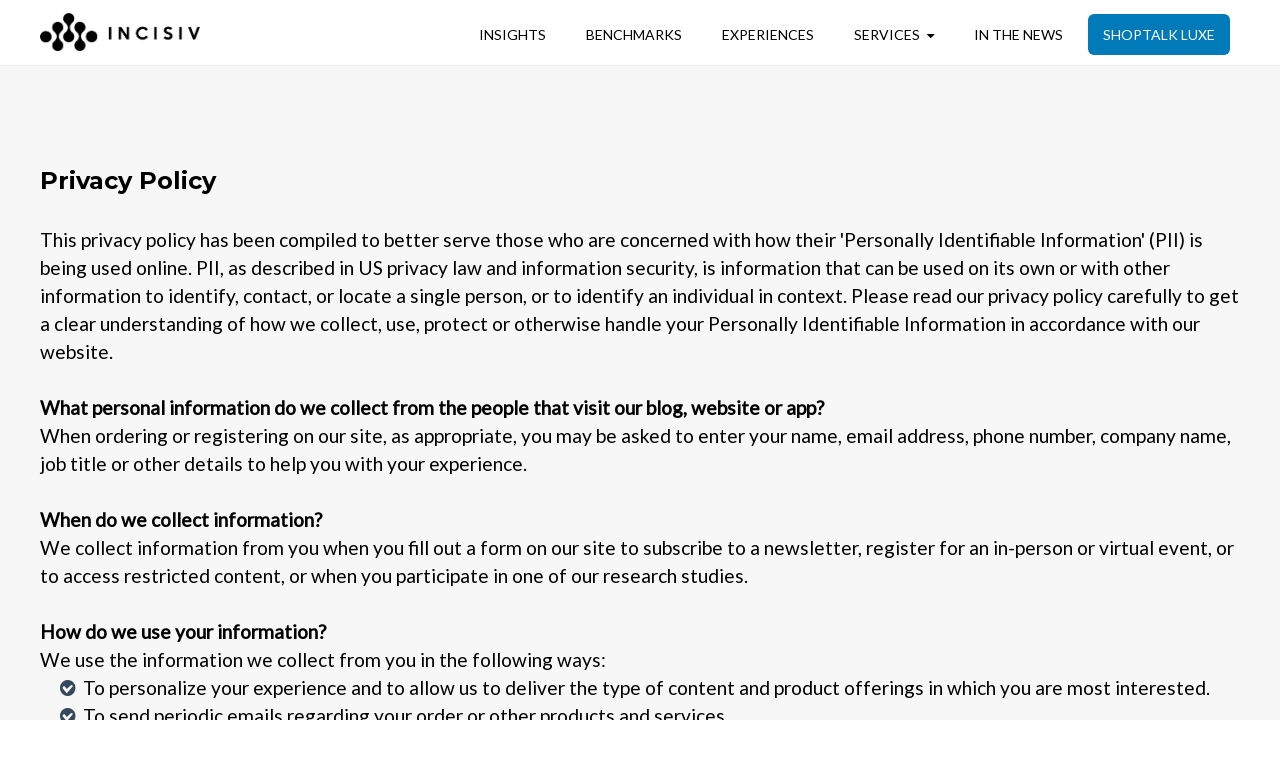

--- FILE ---
content_type: text/html; charset=UTF-8
request_url: https://www.incisiv.com/privacy-policy
body_size: 10365
content:
<!doctype html><!--[if lt IE 7]> <html class="no-js lt-ie9 lt-ie8 lt-ie7" lang="en" > <![endif]--><!--[if IE 7]>    <html class="no-js lt-ie9 lt-ie8" lang="en" >        <![endif]--><!--[if IE 8]>    <html class="no-js lt-ie9" lang="en" >               <![endif]--><!--[if gt IE 8]><!--><html class="no-js" lang="en"><!--<![endif]--><head>
    <meta charset="utf-8">
    <meta http-equiv="X-UA-Compatible" content="IE=edge,chrome=1">
    <meta name="author" content="Incisiv">
    <meta name="description" content="Our privacy policy helps you get a clear understanding of how we collect, use, protect or  handle your information in accordance with our website.">
    <meta name="generator" content="HubSpot">
    <title>Incisiv - Privacy Policy</title>
    <link rel="shortcut icon" href="https://www.incisiv.com/hubfs/slack-icn-uk.png">
    
<meta name="viewport" content="width=device-width, initial-scale=1">

    <script src="/hs/hsstatic/jquery-libs/static-1.1/jquery/jquery-1.7.1.js"></script>
<script>hsjQuery = window['jQuery'];</script>
    <meta property="og:description" content="Our privacy policy helps you get a clear understanding of how we collect, use, protect or  handle your information in accordance with our website.">
    <meta property="og:title" content="Incisiv - Privacy Policy">
    <meta name="twitter:description" content="Our privacy policy helps you get a clear understanding of how we collect, use, protect or  handle your information in accordance with our website.">
    <meta name="twitter:title" content="Incisiv - Privacy Policy">

    

    
    <style>
a.cta_button{-moz-box-sizing:content-box !important;-webkit-box-sizing:content-box !important;box-sizing:content-box !important;vertical-align:middle}.hs-breadcrumb-menu{list-style-type:none;margin:0px 0px 0px 0px;padding:0px 0px 0px 0px}.hs-breadcrumb-menu-item{float:left;padding:10px 0px 10px 10px}.hs-breadcrumb-menu-divider:before{content:'›';padding-left:10px}.hs-featured-image-link{border:0}.hs-featured-image{float:right;margin:0 0 20px 20px;max-width:50%}@media (max-width: 568px){.hs-featured-image{float:none;margin:0;width:100%;max-width:100%}}.hs-screen-reader-text{clip:rect(1px, 1px, 1px, 1px);height:1px;overflow:hidden;position:absolute !important;width:1px}
</style>

    

    
<!--  Added by GoogleAnalytics integration -->
<script>
var _hsp = window._hsp = window._hsp || [];
_hsp.push(['addPrivacyConsentListener', function(consent) { if (consent.allowed || (consent.categories && consent.categories.analytics)) {
  (function(i,s,o,g,r,a,m){i['GoogleAnalyticsObject']=r;i[r]=i[r]||function(){
  (i[r].q=i[r].q||[]).push(arguments)},i[r].l=1*new Date();a=s.createElement(o),
  m=s.getElementsByTagName(o)[0];a.async=1;a.src=g;m.parentNode.insertBefore(a,m)
})(window,document,'script','//www.google-analytics.com/analytics.js','ga');
  ga('create','UA-109994207-1','auto');
  ga('send','pageview');
}}]);
</script>

<!-- /Added by GoogleAnalytics integration -->

    <link rel="canonical" href="https://www.incisiv.com/privacy-policy">

<!-- Google tag (gtag.js) -->
<script async src="https://www.googletagmanager.com/gtag/js?id=G-7C5BWPSLGS"></script>
<script>
  window.dataLayer = window.dataLayer || [];
  function gtag(){dataLayer.push(arguments);}
  gtag('js', new Date());
  gtag('config', 'G-7C5BWPSLGS');
</script>
<style>
  .custom-menu-primary ul li:last-child, .custom-menu-primary ul li:nth-child(6) {
  background:#007ab9;
  border-radius:6px;
}
.custom-menu-primary ul li:last-child:hover, .custom-menu-primary ul li:nth-child(6):hover {
  background:#000000;
}
.custom-menu-primary ul>li:last-child a, .custom-menu-primary ul>li:nth-child(6) a {
color:white !important;
}
.custom-menu-primary ul li ul li:last-child, .custom-menu-primary ul li ul li:nth-child(6) {
  background:none !important;
  border-radius: none;
}
.custom-menu-primary ul li ul li:last-child a, .custom-menu-primary ul li ul li:last-child a:hover {
  color:black !important;
}
</style>
<meta property="og:url" content="https://www.incisiv.com/privacy-policy">
<meta name="twitter:card" content="summary">
<link rel="stylesheet" href="//7052064.fs1.hubspotusercontent-na1.net/hubfs/7052064/hub_generated/template_assets/DEFAULT_ASSET/1767723259071/template_layout.min.css">
<link rel="stylesheet" href="https://www.incisiv.com/hubfs/hub_generated/template_assets/1/4656320418/1756435777987/template_Hs_Default_Custom_Style.css">
<link rel="stylesheet" href="https://www.incisiv.com/hubfs/hub_generated/template_assets/1/4656320383/1741705784272/template_Vast-style.css">
<link rel="stylesheet" href="https://www.incisiv.com/hubfs/hub_generated/template_assets/1/4656320418/1756435777987/template_Hs_Default_Custom_Style.css">
<link rel="stylesheet" href="https://www.incisiv.com/hubfs/hub_generated/template_assets/1/5600743025/1769059352074/template_incisiv-custom.css">


    <script>
document.getElementById(“my_typeform”).contentWindow.focus()
</script>

<!-- Start of HubSpot Embed Code -->
<script type="text/javascript" id="hs-script-loader" async defer src="//js.hs-scripts.com/2762514.js"></script>
<!-- End of HubSpot Embed Code -->
    

</head>
<body class="   hs-content-id-4698926328 hs-site-page page " style="">
    <div class="header-container-wrapper">
    <div class="header-container container-fluid">

<div class="row-fluid-wrapper row-depth-1 row-number-1 ">
<div class="row-fluid ">
<div class="span12 widget-span widget-type-global_group " style="" data-widget-type="global_group" data-x="0" data-w="12">
<div class="" data-global-widget-path="generated_global_groups/4656320448.html"><div class="row-fluid-wrapper row-depth-1 row-number-1 ">
<div class="row-fluid ">
<div class="span12 widget-span widget-type-cell page-center incisiv-custom-main-nav" style="" data-widget-type="cell" data-x="0" data-w="12">

<div class="row-fluid-wrapper row-depth-1 row-number-2 ">
<div class="row-fluid ">
<div class="span2 widget-span widget-type-logo incisiv-logo" style="" data-widget-type="logo" data-x="0" data-w="2">
<div class="cell-wrapper layout-widget-wrapper">
<span id="hs_cos_wrapper_wizard_module_59844037610625051765492389244772200188" class="hs_cos_wrapper hs_cos_wrapper_widget hs_cos_wrapper_type_logo" style="" data-hs-cos-general-type="widget" data-hs-cos-type="logo"><a href="//www.incisiv.com" id="hs-link-wizard_module_59844037610625051765492389244772200188" style="border-width:0px;border:0px;"><img src="https://www.incisiv.com/hs-fs/hubfs/Incisiv%20logos_UKsupport_full-1.png?width=357&amp;height=86&amp;name=Incisiv%20logos_UKsupport_full-1.png" class="hs-image-widget " height="86" style="height: auto;width:357px;border-width:0px;border:0px;" width="357" alt="Incisiv" title="Incisiv" srcset="https://www.incisiv.com/hs-fs/hubfs/Incisiv%20logos_UKsupport_full-1.png?width=179&amp;height=43&amp;name=Incisiv%20logos_UKsupport_full-1.png 179w, https://www.incisiv.com/hs-fs/hubfs/Incisiv%20logos_UKsupport_full-1.png?width=357&amp;height=86&amp;name=Incisiv%20logos_UKsupport_full-1.png 357w, https://www.incisiv.com/hs-fs/hubfs/Incisiv%20logos_UKsupport_full-1.png?width=536&amp;height=129&amp;name=Incisiv%20logos_UKsupport_full-1.png 536w, https://www.incisiv.com/hs-fs/hubfs/Incisiv%20logos_UKsupport_full-1.png?width=714&amp;height=172&amp;name=Incisiv%20logos_UKsupport_full-1.png 714w, https://www.incisiv.com/hs-fs/hubfs/Incisiv%20logos_UKsupport_full-1.png?width=893&amp;height=215&amp;name=Incisiv%20logos_UKsupport_full-1.png 893w, https://www.incisiv.com/hs-fs/hubfs/Incisiv%20logos_UKsupport_full-1.png?width=1071&amp;height=258&amp;name=Incisiv%20logos_UKsupport_full-1.png 1071w" sizes="(max-width: 357px) 100vw, 357px"></a></span></div><!--end layout-widget-wrapper -->
</div><!--end widget-span -->
<div class="span10 widget-span widget-type-menu custom-menu-primary" style="" data-widget-type="menu" data-x="2" data-w="10">
<div class="cell-wrapper layout-widget-wrapper">
<span id="hs_cos_wrapper_wizard_module_153157565044367756163787799566328116062" class="hs_cos_wrapper hs_cos_wrapper_widget hs_cos_wrapper_type_menu" style="" data-hs-cos-general-type="widget" data-hs-cos-type="menu"><div id="hs_menu_wrapper_wizard_module_153157565044367756163787799566328116062" class="hs-menu-wrapper active-branch flyouts hs-menu-flow-horizontal" role="navigation" data-sitemap-name="incisiv-custom-menu" data-menu-id="26935154273" aria-label="Navigation Menu">
 <ul role="menu">
  <li class="hs-menu-item hs-menu-depth-1" role="none"><a href="https://www.incisiv.com/insights" role="menuitem">INSIGHTS</a></li>
  <li class="hs-menu-item hs-menu-depth-1" role="none"><a href="https://www.incisiv.com/benchmarks" role="menuitem">BENCHMARKS</a></li>
  <li class="hs-menu-item hs-menu-depth-1" role="none"><a href="https://www.incisiv.com/experiences" role="menuitem">EXPERIENCES</a></li>
  <li class="hs-menu-item hs-menu-depth-1 hs-item-has-children" role="none"><a href="https://www.incisiv.com/services" aria-haspopup="true" aria-expanded="false" role="menuitem">SERVICES</a>
   <ul role="menu" class="hs-menu-children-wrapper">
    <li class="hs-menu-item hs-menu-depth-2" role="none"><a href="https://www.incisiv.com/services-for-technology-firms" role="menuitem">For Technology Firms</a></li>
    <li class="hs-menu-item hs-menu-depth-2" role="none"><a href="https://www.incisiv.com/services-for-industry-firms" role="menuitem">For Industry Firms</a></li>
   </ul></li>
  <li class="hs-menu-item hs-menu-depth-1" role="none"><a href="https://www.incisiv.com/in-the-news" role="menuitem">IN THE NEWS</a></li>
  <li class="hs-menu-item hs-menu-depth-1" role="none"><a href="https://www.incisiv.com/shoptalk-luxe-preview-2026" role="menuitem">Shoptalk Luxe</a></li>
 </ul>
</div></span></div><!--end layout-widget-wrapper -->
</div><!--end widget-span -->
</div><!--end row-->
</div><!--end row-wrapper -->

</div><!--end widget-span -->
</div><!--end row-->
</div><!--end row-wrapper -->
</div>
</div><!--end widget-span -->
</div><!--end row-->
</div><!--end row-wrapper -->

    </div><!--end header -->
</div><!--end header wrapper -->

<div class="body-container-wrapper">
    <div class="body-container container-fluid">

<div class="row-fluid-wrapper row-depth-1 row-number-1 ">
<div class="row-fluid ">
<div class="span12 widget-span widget-type-cell padding60tb blog-detail-background" style="" data-widget-type="cell" data-x="0" data-w="12">

<div class="row-fluid-wrapper row-depth-1 row-number-2 ">
<div class="row-fluid ">
<div class="span12 widget-span widget-type-cell page-center" style="" data-widget-type="cell" data-x="0" data-w="12">

<div class="row-fluid-wrapper row-depth-1 row-number-3 ">
<div class="row-fluid ">
<div class="span12 widget-span widget-type-rich_text " style="" data-widget-type="rich_text" data-x="0" data-w="12">
<div class="cell-wrapper layout-widget-wrapper">
<span id="hs_cos_wrapper_module_1483382330515736" class="hs_cos_wrapper hs_cos_wrapper_widget hs_cos_wrapper_type_rich_text" style="" data-hs-cos-general-type="widget" data-hs-cos-type="rich_text"><div class="incisiv-custom-content-styling-text">
<h2 style="margin-bottom: 30px;"><span style="color: #000000;">Privacy Policy</span></h2>
<div id="ppBody">
<div class=""><span style="color: #000000;">This privacy policy has been compiled to better serve those who are concerned with how their 'Personally Identifiable Information' (PII) is being used online. PII, as described in US privacy law and information security, is information that can be used on its own or with other information to identify, contact, or locate a single person, or to identify an individual in context. Please read our privacy policy carefully to get a clear understanding of how we collect, use, protect or otherwise handle your Personally Identifiable Information in accordance with our website.</span></div>
<span id="infoCo" style="color: #000000;"></span><br>
<div class="grayText"><span style="color: #000000;"><strong>What personal information do we collect from the people that visit our blog, website or app?</strong></span></div>
<div class="innerText"><span style="color: #000000;">When ordering or registering on our site, as appropriate, you may be asked to enter your name, email address, phone number, company name, job title or other details to help you with your experience.</span></div>
<br>
<div class="grayText"><span style="color: #000000;"><strong>When do we collect information?</strong></span></div>
<div class="innerText"><span style="color: #000000;">We collect information from you when you fill out a form on our site to subscribe to a newsletter, register for an in-person or virtual event, or to access restricted content, or when you participate in one of our research studies.</span></div>
<br>
<div class="grayText"><span style="color: #000000;"><strong>How do we use your information?</strong></span></div>
<div class="innerText"><span style="color: #000000;">We use the information we collect from you in the following ways:</span></div>
<ul style="margin-top: 0px;">
<li class="innerText"><span style="color: #000000;">To personalize your experience and to allow us to deliver the type of content and product offerings in which you are most interested.</span></li>
<li class="innerText"><span style="color: #000000;">To send periodic emails regarding your order or other products and services.</span></li>
<li class="innerText"><span style="color: #000000;">To get in touch with you regarding your interest (live chat, email or phone inquiries)</span></li>
</ul>
<div class="grayText"><span style="color: #000000;"><strong>How do we protect your information?</strong></span></div>
<ul style="margin-top: 0px;">
<li class="innerText"><span style="color: #000000;">We do not use vulnerability scanning and/or scanning to PCI standards.</span></li>
<li class="innerText"><span style="color: #000000;">We only provide articles and information. We never ask for credit card numbers.</span></li>
<li class="innerText"><span style="color: #000000;">We use regular Malware Scanning.</span><br><br></li>
</ul>
<div class="innerText"><span style="color: #000000;">Your personal information is contained behind secured networks and is only accessible by a limited number of persons who have special access rights to such systems, and are required to keep the information confidential. In addition, all sensitive/credit information you supply is encrypted via Secure Socket Layer (SSL) technology.</span></div>
<br>
<div class="innerText"><span style="color: #000000;">We implement a variety of security measures when a user enters, submits, or accesses their information to maintain the safety of your personal information.</span></div>
<br>
<div class="innerText"><span style="color: #000000;">All transactions are processed through a gateway provider and are not stored or processed on our servers.</span></div>
<span id="coUs" style="color: #000000;"></span><br>
<div class="grayText"><span style="color: #000000;"><strong>Do we use 'cookies'?</strong></span></div>
<div class="innerText"><span style="color: #000000;">Yes. Cookies are small files that a site or its service provider transfers to your computer's hard drive through your Web browser (if you allow) that enables the site's or service provider's systems to recognize your browser and capture and remember certain information. For instance, we use cookies to help us remember and process the items in your shopping cart. They are also used to help us understand your preferences based on previous or current site activity, which enables us to provide you with improved services. We also use cookies to help us compile aggregate data about site traffic and site interaction so that we can offer better site experiences and tools in the future.</span></div>
<div class="innerText"><br><span style="color: #000000;"><strong>We use cookies to:</strong></span></div>
<ul style="margin-top: 0px;">
<li class="innerText"><span style="color: #000000;">Understand and save your preferences for future visits.</span></li>
</ul>
<div class="innerText"><span style="color: #000000;">You can choose to have your computer warn you each time a cookie is being sent, or you can choose to turn off all cookies. You do this through your browser settings. Since each browser is a little different, look at your browser's Help Menu to learn the correct way to modify your cookies.</span></div>
<br>
<div class="innerText"><span style="color: #000000;">If you turn cookies off, some features will be disabled. It won't affect the user's experience that make your site experience more efficient and may not function properly.</span></div>
<div class="innerText"><span style="color: #000000;">&nbsp;</span></div>
<div class="grayText"><span style="color: #000000;"><strong>Third-party disclosure</strong></span></div>
<div class="innerText"><span style="color: #000000;">For sponsored activities such as events, webinars and gated-content (such as eBooks and webinars), we securely share your name, company, title and email with the associated sponsor(s) of the activity. Sponsors are clearly marked on the associated page with a “sponsored by” or “in partnership with” billing.</span></div>
<div class="innerText"><span style="color: #000000;"><br>Other than for “sponsored activities and content”, we do not sell, trade, or otherwise transfer to outside parties your Personally Identifiable Information unless we provide users with advance notice.</span></div>
<div class="innerText"><span style="color: #000000;"><br>This does not include website hosting partners and other parties who assist us in operating our website, conducting our business, or serving our users, so long as those parties agree to keep this information confidential. We may also release information when it’s release is appropriate to comply with the law, enforce our site policies, or protect ours or others’ rights, property or safety.</span></div>
<div class="innerText"><span style="color: #000000;"><br>However, non-personally identifiable visitor information may be provided to other parties for marketing, advertising, or other uses.</span></div>
<span id="trLi" style="color: #000000;"></span><br>
<div class="grayText"><span style="color: #000000;"><strong>Third-party links</strong></span></div>
<div class="innerText"><span style="color: #000000;">Occasionally, at our discretion, we may include or offer third-party products or services on our website. These third-party sites have separate and independent privacy policies. We therefore have no responsibility or liability for the content and activities of these linked sites. Nonetheless, we seek to protect the integrity of our site and welcome any feedback about these sites.</span></div>
<span id="gooAd" style="color: #000000;"></span><br>
<div class="blueText"><span style="color: #000000;"><strong>Google</strong></span></div>
<div class="innerText"><span style="color: #000000;">Google's advertising requirements can be summed up by <a href="https://support.google.com/adwordspolicy/answer/1316548?hl=en" rel="noopener" target="_blank" style="font-weight: bold;">Google's Advertising Principles</a>. They are put in place to provide a positive experience for users.</span><br><br></div>
<div class="innerText"><span style="color: #000000;">We use Google AdSense Advertising on our website.</span></div>
<div class="innerText"><br><span style="color: #000000;">Google, as a third-party vendor, uses cookies to serve ads on our site. Google's use of the DART cookie enables it to serve ads to our users based on previous visits to our site and other sites on the Internet. Users may opt-out of the use of the DART cookie by visiting the Google Ad and Content Network privacy policy.</span></div>
<div class="innerText"><span style="color: #000000;">&nbsp;</span></div>
<div class="innerText"><span style="color: #000000;"><strong>We have implemented the following:</strong></span></div>
<ul style="margin-top: 0px;">
<li class="innerText"><span style="color: #000000;">Google Display Network Impression Reporting</span></li>
<li class="innerText"><span style="color: #000000;">Demographics and Interests Reporting</span></li>
</ul>
<div class="innerText"><span style="color: #000000;">We, along with third-party vendors such as Google use first-party cookies (such as the Google Analytics cookies) and third-party cookies (such as the DoubleClick cookie) or other third-party identifiers together to compile data regarding user interactions with ad impressions and other ad service functions as they relate to our website.</span></div>
<div class="innerText"><br><span style="color: #000000;"><strong>Opting out:<br></strong>Users can set preferences for how Google advertises to you using the Google Ad Settings page. Alternatively, you can opt out by visiting the Network Advertising Initiative Opt Out page or by using the Google Analytics Opt Out Browser add on.</span></div>
<span style="color: #000000;"><strong><span id="calOppa"></span><br></strong></span>
<div class="blueText"><span style="color: #000000;"><strong>California Online Privacy Protection Act</strong></span></div>
<div class="innerText"><span style="color: #000000;">CalOPPA is the first state law in the nation to require commercial websites and online services to post a privacy policy. The law's reach stretches well beyond California to require any person or company in the United States (and conceivably the world) that operates websites collecting Personally Identifiable Information from California consumers to post a conspicuous privacy policy on its website stating exactly the information being collected and those individuals or companies with whom it is being shared. - See more at: http://consumercal.org/california-online-privacy-protection-act-caloppa/#sthash.0FdRbT51.dpuf</span></div>
<div class="innerText"><br><span style="color: #000000;"><strong>According to CalOPPA, we agree to the following:</strong></span></div>
<ul style="margin-top: 0px;">
<li class="innerText"><span style="color: #000000;">Users can visit our site anonymously.</span></li>
<li class="innerText"><span style="color: #000000;">Once this privacy policy is created, we will add a link to it on our home page or as a minimum, on the first significant page after entering our website.</span></li>
<li class="innerText"><span style="color: #000000;">Our Privacy Policy link includes the word 'Privacy' and can easily be found on the page specified above.</span></li>
</ul>
<div class="innerText"><strong><span style="color: #000000;">You will be notified of any Privacy Policy changes:</span></strong></div>
<ul style="margin-top: 0px;">
<li class="innerText"><span style="color: #000000;">On our Privacy Policy Page<br></span></li>
</ul>
<div class="innerText"><strong><span style="color: #000000;">Can change your personal information:</span></strong></div>
<ul style="margin-top: 0px;">
<li class="innerText"><span style="color: #000000;">By emailing us</span></li>
</ul>
<div class="innerText"><span style="color: #000000;"><strong>How does our site handle Do Not Track signals?</strong></span></div>
<div class="innerText"><span style="color: #000000;">We honor Do Not Track signals and Do Not Track, plant cookies, or use advertising when a Do Not Track (DNT) browser mechanism is in place.</span></div>
<div class="innerText"><br><span style="color: #000000;"><strong>Does our site allow third-party behavioral tracking?</strong></span></div>
<div class="innerText"><span style="color: #000000;">It's also important to note that we do not allow third-party behavioral tracking</span></div>
<span style="color: #000000;"><strong><span id="coppAct"></span><br></strong></span>
<div class="blueText"><span style="color: #000000;"><strong>COPPA (Children Online Privacy Protection Act)</strong></span></div>
<div class="innerText"><span style="color: #000000;">When it comes to the collection of personal information from children under the age of 13 years old, the Children's Online Privacy Protection Act (COPPA) puts parents in control. The Federal Trade Commission, United States' consumer protection agency, enforces the COPPA Rule, which spells out what operators of websites and online services must do to protect children's privacy and safety online.</span><br><br></div>
<div class="innerText"><span style="color: #000000;">We do not specifically market to children under the age of 13 years old.</span></div>
<span style="color: #000000;"><strong><span id="ftcFip"></span><br></strong></span>
<div class="blueText"><span style="color: #000000;"><strong>Fair Information Practices</strong></span></div>
<div class="innerText"><span style="color: #000000;">The Fair Information Practices Principles form the backbone of privacy law in the United States and the concepts they include have played a significant role in the development of data protection laws around the globe. Understanding the Fair Information Practice Principles and how they should be implemented is critical to comply with the various privacy laws that protect personal information.</span><br><br></div>
<div class="innerText"><span style="color: #000000;"><strong>In order to be in line with Fair Information Practices we will take the following responsive action, should a data breach occur:</strong></span></div>
<div class="innerText"><strong><span style="color: #000000;"><br>We will notify you via email</span></strong></div>
<ul style="margin-top: 0px;">
<li class="innerText"><span style="color: #000000;">Within 7 business days<br></span></li>
</ul>
<div class="innerText"><strong><span style="color: #000000;">We will notify the users via in-site notification</span></strong></div>
<ul style="margin-top: 0px;">
<li class="innerText"><span style="color: #000000;">Within 7 business days</span></li>
</ul>
<div class="innerText"><span style="color: #000000;">We also agree to the Individual Redress Principle which requires that individuals have the right to legally pursue enforceable rights against data collectors and processors who fail to adhere to the law. This principle requires not only that individuals have enforceable rights against data users, but also that individuals have recourse to courts or government agencies to investigate and/or prosecute non-compliance by data processors.</span></div>
<span style="color: #000000;"><strong><span id="canSpam"></span><br></strong></span>
<div class="blueText"><strong><span style="color: #000000;">CAN SPAM Act</span></strong></div>
<div class="innerText"><span style="color: #000000;">The CAN-SPAM Act is a law that sets the rules for commercial email, establishes requirements for commercial messages, gives recipients the right to have emails stopped from being sent to them, and spells out tough penalties for violations.</span><br><br></div>
<div class="innerText"><span style="color: #000000;"><strong>We collect your email address in order to:</strong></span></div>
<ul style="margin-top: 0px;">
<li class="innerText"><span style="color: #000000;">Send information, respond to inquiries, and/or other requests or questions</span></li>
<li class="innerText"><span style="color: #000000;">Market to our mailing list or continue to send emails to our clients after the original transaction has occurred.</span></li>
</ul>
<div class="innerText"><br><span style="color: #000000;"><strong>To be in accordance with CANSPAM, we agree to the following:</strong></span></div>
<ul style="margin-top: 0px;">
<li class="innerText"><span style="color: #000000;">Not use false or misleading subjects or email addresses.</span></li>
<li class="innerText"><span style="color: #000000;">Identify the message as an advertisement in some reasonable way.</span></li>
<li class="innerText"><span style="color: #000000;">Include the physical address of our business or site headquarters.</span></li>
<li class="innerText"><span style="color: #000000;">Monitor third-party email marketing services for compliance, if one is used.</span></li>
<li class="innerText"><span style="color: #000000;">Honor opt-out/unsubscribe requests quickly.</span></li>
<li class="innerText"><span style="color: #000000;">Allow users to unsubscribe by using the link at the bottom of each email.</span></li>
</ul>
<div class="innerText"><span style="color: #000000;"><strong><br>If at any time you would like to unsubscribe from receiving future emails, you can email us at</strong></span></div>
<ul style="margin-top: 0px;">
<li class="innerText"><span style="color: #000000;">Follow the instructions at the bottom of each email and we will promptly remove you from ALL correspondence.</span></li>
</ul>
<div class="innerText"><span style="color: #000000;">&nbsp;</span></div>
<div class="innerText"><span style="color: #000000;"><strong>Contacting Us</strong></span></div>
<div class="innerText"><span style="color: #000000;">If there are any questions regarding this privacy policy, you may contact us using the information below.</span></div>
<div class="innerText"><span style="color: #007ab9;"><a href="/" rel=" noopener" style="font-weight: bold; color: #007ab9;">www.incisiv.com</a></span></div>
</div>
<div class="innerText"><span style="color: #000000;">304, 3rd Floor, Park Centra, Sector 30<br>Gurgaon, Haryana 122001 </span></div>
<div class="innerText"><span style="color: #000000;">India</span></div>
<div class="innerText"><span style="color: #000000;"><a href="mailto:info@incisiv.com;"><span style="font-weight: bold;">info@incisiv.com</span></a></span></div>
</div></span>
</div><!--end layout-widget-wrapper -->
</div><!--end widget-span -->
</div><!--end row-->
</div><!--end row-wrapper -->

</div><!--end widget-span -->
</div><!--end row-->
</div><!--end row-wrapper -->

</div><!--end widget-span -->
</div><!--end row-->
</div><!--end row-wrapper -->

<div class="row-fluid-wrapper row-depth-1 row-number-4 ">
<div class="row-fluid ">
<div class="span12 widget-span widget-type-global_group padding40tb contact-action" style="" data-widget-type="global_group" data-x="0" data-w="12">
<div class="" data-global-widget-path="generated_global_groups/4989784350.html"><div class="row-fluid-wrapper row-depth-1 row-number-1 ">
<div class="row-fluid ">
<div class="span12 widget-span widget-type-cell page-center" style="text-align:center;" data-widget-type="cell" data-x="0" data-w="12">

<div class="row-fluid-wrapper row-depth-1 row-number-2 ">
<div class="row-fluid ">
<div class="span12 widget-span widget-type-rich_text " style="font-size: 30px; font-weight: bold; color: #ffffff; margin-bottom: 20px;" data-widget-type="rich_text" data-x="0" data-w="12">
<div class="cell-wrapper layout-widget-wrapper">
<span id="hs_cos_wrapper_module_1491300241612699" class="hs_cos_wrapper hs_cos_wrapper_widget hs_cos_wrapper_type_rich_text" style="" data-hs-cos-general-type="widget" data-hs-cos-type="rich_text"><p style="font-size: 28px; font-weight: bold; color: #ffffff; margin-bottom: 20px;">Incisiv offers digital transformation insights for consumer industries.</p></span>
</div><!--end layout-widget-wrapper -->
</div><!--end widget-span -->
</div><!--end row-->
</div><!--end row-wrapper -->

<div class="row-fluid-wrapper row-depth-1 row-number-3 ">
<div class="row-fluid ">
<div class="span12 widget-span widget-type-cta " style="" data-widget-type="cta" data-x="0" data-w="12">
<div class="cell-wrapper layout-widget-wrapper">
<span id="hs_cos_wrapper_module_1491300256999703" class="hs_cos_wrapper hs_cos_wrapper_widget hs_cos_wrapper_type_cta" style="" data-hs-cos-general-type="widget" data-hs-cos-type="cta"><!--HubSpot Call-to-Action Code --><span class="hs-cta-wrapper" id="hs-cta-wrapper-aa2ca670-5328-4196-ba45-a3889d708b1c"><span class="hs-cta-node hs-cta-aa2ca670-5328-4196-ba45-a3889d708b1c" id="hs-cta-aa2ca670-5328-4196-ba45-a3889d708b1c"><!--[if lte IE 8]><div id="hs-cta-ie-element"></div><![endif]--><a href="https://cta-redirect.hubspot.com/cta/redirect/2762514/aa2ca670-5328-4196-ba45-a3889d708b1c"><img class="hs-cta-img" id="hs-cta-img-aa2ca670-5328-4196-ba45-a3889d708b1c" style="border-width:0px;" src="https://no-cache.hubspot.com/cta/default/2762514/aa2ca670-5328-4196-ba45-a3889d708b1c.png" alt="Contact us"></a></span><script charset="utf-8" src="/hs/cta/cta/current.js"></script><script type="text/javascript"> hbspt.cta._relativeUrls=true;hbspt.cta.load(2762514, 'aa2ca670-5328-4196-ba45-a3889d708b1c', {"useNewLoader":"true","region":"na1"}); </script></span><!-- end HubSpot Call-to-Action Code --></span></div><!--end layout-widget-wrapper -->
</div><!--end widget-span -->
</div><!--end row-->
</div><!--end row-wrapper -->

</div><!--end widget-span -->
</div><!--end row-->
</div><!--end row-wrapper -->
</div>
</div><!--end widget-span -->
</div><!--end row-->
</div><!--end row-wrapper -->

    </div><!--end body -->
</div><!--end body wrapper -->

<div class="footer-container-wrapper">
    <div class="footer-container container-fluid">

<div class="row-fluid-wrapper row-depth-1 row-number-1 ">
<div class="row-fluid ">
<div class="span12 widget-span widget-type-global_group " style="" data-widget-type="global_group" data-x="0" data-w="12">
<div class="" data-global-widget-path="generated_global_groups/4699578428.html"><div class="row-fluid-wrapper row-depth-1 row-number-1 ">
<div class="row-fluid ">
<div class="span12 widget-span widget-type-cell incisiv-custom-more-industries-padding20b" style="" data-widget-type="cell" data-x="0" data-w="12">

<div class="row-fluid-wrapper row-depth-1 row-number-2 ">
<div class="row-fluid ">
<div class="span12 widget-span widget-type-cell page-center" style="" data-widget-type="cell" data-x="0" data-w="12">

<div class="row-fluid-wrapper row-depth-1 row-number-3 ">
<div class="row-fluid ">
<div class="span2 widget-span widget-type-rich_text follow-incisiv" style="" data-widget-type="rich_text" data-x="0" data-w="2">
<div class="cell-wrapper layout-widget-wrapper">
<span id="hs_cos_wrapper_module_14909322380961388" class="hs_cos_wrapper hs_cos_wrapper_widget hs_cos_wrapper_type_rich_text" style="" data-hs-cos-general-type="widget" data-hs-cos-type="rich_text"><h4><span style="color: #000000; font-size: 16px; font-weight: bold;">CONNECT WITH US:</span></h4>
<div class="footer-social"><a href="mailto:info@incisiv.com"><img src="https://www.incisiv.com/hubfs/email-footer.png" alt="Email"></a> <a href="https://www.linkedin.com/company/incisiv/" target="_blank" rel="noopener"><img src="https://www.incisiv.com/hubfs/linkedin-1.png" alt="Linkedin"></a> <a href="https://twitter.com/incisivio" target="_blank" rel="noopener"><img src="https://www.incisiv.com/hubfs/twitter%20x.png" alt="Twitter"></a><!--<a href="https://www.facebook.com/incisivIO" target="_blank"><img src="https://cdn2.hubspot.net/hubfs/2762514/facebook.png"></a>--></div>
<!-- Active Campaign Tracking Links ------------------------------>
<script type="text/javascript">
    (function(e,t,o,n,p,r,i){e.visitorGlobalObjectAlias=n;e[e.visitorGlobalObjectAlias]=e[e.visitorGlobalObjectAlias]||function(){(e[e.visitorGlobalObjectAlias].q=e[e.visitorGlobalObjectAlias].q||[]).push(arguments)};e[e.visitorGlobalObjectAlias].l=(new Date).getTime();r=t.createElement("script");r.src=o;r.async=true;i=t.getElementsByTagName("script")[0];i.parentNode.insertBefore(r,i)})(window,document,"https://diffuser-cdn.app-us1.com/diffuser/diffuser.js","vgo");
    vgo('setAccount', '224673183');
    vgo('setTrackByDefault', true);

    vgo('process');
</script></span>
</div><!--end layout-widget-wrapper -->
</div><!--end widget-span -->
<div class="span6 widget-span widget-type-space " style="" data-widget-type="space" data-x="2" data-w="6">
<div class="cell-wrapper layout-widget-wrapper">
<span id="hs_cos_wrapper_module_14909322501891389" class="hs_cos_wrapper hs_cos_wrapper_widget hs_cos_wrapper_type_space" style="" data-hs-cos-general-type="widget" data-hs-cos-type="space"></span></div><!--end layout-widget-wrapper -->
</div><!--end widget-span -->
<div class="span2 widget-span widget-type-rich_text us-office" style="" data-widget-type="rich_text" data-x="8" data-w="2">
<div class="cell-wrapper layout-widget-wrapper">
<span id="hs_cos_wrapper_module_14909322341981387" class="hs_cos_wrapper hs_cos_wrapper_widget hs_cos_wrapper_type_rich_text" style="" data-hs-cos-general-type="widget" data-hs-cos-type="rich_text"><div class="us-details">
<h3>WHO WE ARE</h3>
<ul>
<li><a href="https://www.incisiv.com/about-us">About Us</a></li>
<!--<li><a href="http://www.incisiv.io/the-speakeasy">Digital Executive Council</a></li>-->
<li><a href="https://www.incisiv.com/in-the-news">In the News</a></li>
<li><a href="//www.incisiv.com/contact">Contact Us</a></li>
</ul>
</div>
<!--<div class="us-details">
<p class="address"><img src="https://cdn2.hubspot.net/hubfs/2762514/us-flag.png" alt="US flag" style="margin: 0px 10px 10px 0px; float: left;"> <span>22 Ave at Port Imperial,<br> West New York,<br> NJ 07093</span></p>
<p class="phone"><img src="https://cdn2.hubspot.net/hubfs/2762514/phone.png" alt="Phone"> +1.929.777.8140</p></div>--> <!--<p class="email"><img src="https://cdn2.hubspot.net/hubfs/2762514/email.png"> <a href="mailto:info@incisiv.io">info@incisiv.io</a></p>--></span>
</div><!--end layout-widget-wrapper -->
</div><!--end widget-span -->
<div class="span2 widget-span widget-type-rich_text india-office" style="" data-widget-type="rich_text" data-x="10" data-w="2">
<div class="cell-wrapper layout-widget-wrapper">
<span id="hs_cos_wrapper_module_14909322265691385" class="hs_cos_wrapper hs_cos_wrapper_widget hs_cos_wrapper_type_rich_text" style="" data-hs-cos-general-type="widget" data-hs-cos-type="rich_text"><div class="us-details">
<h3>WHAT WE DO</h3>
<ul>
<li><a href="//www.incisiv.com/insights">Insights</a></li>
<li><a href="https://www.incisiv.com/services">Services</a></li>
<li><a href="https://www.incisiv.com/benchmarks">Benchmarks</a></li>
<li><a href="https://www.incisiv.com/the-dirty-martini">The Dirty Martini</a></li>
<!--<li><a href="http://www.incisiv.io/the-digital-speakeasy">The Digital Speakeasy</a></li>
<li><a href="#">Services</a></li>
<li><a href="#">Overheard at the Speakeasy</a></li>--></ul>
</div>
<!--<div class="india-details">
<p class="address"><img src="https://cdn2.hubspot.net/hubfs/2762514/india-flag.png" alt="India flag" style="margin: 0px 10px 10px 0px; float: left;"> <span>304, 3rd Floor, Park Centra,<br> NH 8, Sector 30, Gurgaon,<br> Haryana 122001</span></p>
<p class="phone"><img src="https://cdn2.hubspot.net/hubfs/2762514/phone.png" alt="Phone"> +91.98715.66055</p>
<p class="email"><img src="https://cdn2.hubspot.net/hubfs/2762514/email.png"> <a href="mailto:info@incisiv.io">info@incisiv.io</a></p></div>--></span>
</div><!--end layout-widget-wrapper -->
</div><!--end widget-span -->
</div><!--end row-->
</div><!--end row-wrapper -->

</div><!--end widget-span -->
</div><!--end row-->
</div><!--end row-wrapper -->

</div><!--end widget-span -->
</div><!--end row-->
</div><!--end row-wrapper -->
</div>
</div><!--end widget-span -->
</div><!--end row-->
</div><!--end row-wrapper -->

<div class="row-fluid-wrapper row-depth-1 row-number-2 ">
<div class="row-fluid ">
<div class="span12 widget-span widget-type-global_group " style="" data-widget-type="global_group" data-x="0" data-w="12">
<div class="" data-global-widget-path="generated_global_groups/4656320468.html"><div class="row-fluid-wrapper row-depth-1 row-number-1 ">
<div class="row-fluid ">
<div class="span12 widget-span widget-type-cell footer-copyright" style="" data-widget-type="cell" data-x="0" data-w="12">

<div class="row-fluid-wrapper row-depth-1 row-number-2 ">
<div class="row-fluid ">
<div class="span12 widget-span widget-type-cell page-center" style="" data-widget-type="cell" data-x="0" data-w="12">

<div class="row-fluid-wrapper row-depth-1 row-number-3 ">
<div class="row-fluid ">
<div class="span3 widget-span widget-type-raw_jinja custom-copyright-class" style="" data-widget-type="raw_jinja" data-x="0" data-w="3">
© Copyright 2026 | <a href="//www.incisiv.io">Incisiv Inc.</a> All right reserved</div><!--end widget-span -->

<div class="span9 widget-span widget-type-cell more-links" style="" data-widget-type="cell" data-x="3" data-w="9">

<div class="row-fluid-wrapper row-depth-1 row-number-4 ">
<div class="row-fluid ">
<div class="span12 widget-span widget-type-rich_text " style="" data-widget-type="rich_text" data-x="0" data-w="12">
<div class="cell-wrapper layout-widget-wrapper">
<span id="hs_cos_wrapper_module_1484314694749180" class="hs_cos_wrapper hs_cos_wrapper_widget hs_cos_wrapper_type_rich_text" style="" data-hs-cos-general-type="widget" data-hs-cos-type="rich_text"><p><span class="incisiv-footer-social-links">| <a href="//www.incisiv.io/privacy-policy">Privacy Policy</a><!--&nbsp; | &nbsp;<a href="http://www.incisiv.io/terms-conditions">Terms &amp; Conditions</a>--></span></p>
<!--<p><span><a href="#">[fa icon="youtube-square"]</a><span class="incisiv-footer-social-links">Youtube</span></span></p>
<p><span><a href="#">[fa icon="pinterest-square"]</a><span class="incisiv-footer-social-links">Pinterest</span></span></p>--> <!-- script ---------------------------------------->
<script type="text/javascript">
_linkedin_partner_id = "222273";
window._linkedin_data_partner_ids = window._linkedin_data_partner_ids || [];
window._linkedin_data_partner_ids.push(_linkedin_partner_id);
</script>
<script type="text/javascript">
(function(){var s = document.getElementsByTagName("script")[0];
var b = document.createElement("script");
b.type = "text/javascript";b.async = true;
b.src = "https://snap.licdn.com/li.lms-analytics/insight.min.js";
s.parentNode.insertBefore(b, s);})();
</script>
<noscript>
<img height="1" width="1" style="display:none;" alt="" src="https://px.ads.linkedin.com/collect/?pid=222273&amp;fmt=gif">
</noscript></span>
</div><!--end layout-widget-wrapper -->
</div><!--end widget-span -->
</div><!--end row-->
</div><!--end row-wrapper -->

</div><!--end widget-span -->
</div><!--end row-->
</div><!--end row-wrapper -->

</div><!--end widget-span -->
</div><!--end row-->
</div><!--end row-wrapper -->

</div><!--end widget-span -->
</div><!--end row-->
</div><!--end row-wrapper -->

<div class="row-fluid-wrapper row-depth-1 row-number-5 ">
<div class="row-fluid ">
<div class="span12 widget-span widget-type-raw_html back-to-top" style="" data-widget-type="raw_html" data-x="0" data-w="12">
<div class="cell-wrapper layout-widget-wrapper">
<span id="hs_cos_wrapper_wizard_module_264407718903043487667679404808921443400" class="hs_cos_wrapper hs_cos_wrapper_widget hs_cos_wrapper_type_raw_html" style="" data-hs-cos-general-type="widget" data-hs-cos-type="raw_html"><a href="#">[fa icon="chevron-up"]<span class="hs-screen-reader-text">Back to top</span></a></span>
</div><!--end layout-widget-wrapper -->
</div><!--end widget-span -->
</div><!--end row-->
</div><!--end row-wrapper -->

<div class="row-fluid-wrapper row-depth-1 row-number-6 ">
<div class="row-fluid ">
<div class="span12 widget-span widget-type-raw_jinja " style="" data-widget-type="raw_jinja" data-x="0" data-w="12">
<!-- Main.js : all custom js -->


<!-- Theme Foundation Javascript Package -->
</div><!--end widget-span -->

</div><!--end row-->
</div><!--end row-wrapper -->
</div>
</div><!--end widget-span -->
</div><!--end row-->
</div><!--end row-wrapper -->

    </div><!--end footer -->
</div><!--end footer wrapper -->

    
<!-- HubSpot performance collection script -->
<script defer src="/hs/hsstatic/content-cwv-embed/static-1.1293/embed.js"></script>
<script src="/hs/hsstatic/keyboard-accessible-menu-flyouts/static-1.17/bundles/project.js"></script>
<script src="//7052064.fs1.hubspotusercontent-na1.net/hubfs/7052064/hub_generated/template_assets/DEFAULT_ASSET/1767723247281/template_hubtheme-main.min.js"></script>
<script src="//7052064.fs1.hubspotusercontent-na1.net/hubfs/7052064/hub_generated/template_assets/DEFAULT_ASSET/1767723266621/template_theme-foundation-v1-0.min.js"></script>

<!-- Start of HubSpot Analytics Code -->
<script type="text/javascript">
var _hsq = _hsq || [];
_hsq.push(["setContentType", "standard-page"]);
_hsq.push(["setCanonicalUrl", "https:\/\/www.incisiv.com\/privacy-policy"]);
_hsq.push(["setPageId", "4698926328"]);
_hsq.push(["setContentMetadata", {
    "contentPageId": 4698926328,
    "legacyPageId": "4698926328",
    "contentFolderId": null,
    "contentGroupId": null,
    "abTestId": null,
    "languageVariantId": 4698926328,
    "languageCode": null,
    
    
}]);
</script>

<script type="text/javascript" id="hs-script-loader" async defer src="/hs/scriptloader/2762514.js"></script>
<!-- End of HubSpot Analytics Code -->


<script type="text/javascript">
var hsVars = {
    render_id: "a27d866d-47d9-4fa3-9b6a-fcf990ea0ac8",
    ticks: 1767780624636,
    page_id: 4698926328,
    
    content_group_id: 0,
    portal_id: 2762514,
    app_hs_base_url: "https://app.hubspot.com",
    cp_hs_base_url: "https://cp.hubspot.com",
    language: "en",
    analytics_page_type: "standard-page",
    scp_content_type: "",
    
    analytics_page_id: "4698926328",
    category_id: 1,
    folder_id: 0,
    is_hubspot_user: false
}
</script>


<script defer src="/hs/hsstatic/HubspotToolsMenu/static-1.432/js/index.js"></script>

<script type="text/javascript">
    (function(e,t,o,n,p,r,i){e.visitorGlobalObjectAlias=n;e[e.visitorGlobalObjectAlias]=e[e.visitorGlobalObjectAlias]||function(){(e[e.visitorGlobalObjectAlias].q=e[e.visitorGlobalObjectAlias].q||[]).push(arguments)};e[e.visitorGlobalObjectAlias].l=(new Date).getTime();r=t.createElement("script");r.src=o;r.async=true;i=t.getElementsByTagName("script")[0];i.parentNode.insertBefore(r,i)})(window,document,"https://diffuser-cdn.app-us1.com/diffuser/diffuser.js","vgo");
    vgo('setAccount', '224673183');
    vgo('setTrackByDefault', true);

    vgo('process');
</script>


    
    <!-- Generated by the HubSpot Template Builder - template version 1.03 -->

</body></html>

--- FILE ---
content_type: text/css
request_url: https://www.incisiv.com/hubfs/hub_generated/template_assets/1/4656320418/1756435777987/template_Hs_Default_Custom_Style.css
body_size: 32440
content:
/****************************************************************************/
/* This is the default custom CSS file that is included in every template.  */
/* It can be edited, but it cannot be renamed or deleted.                   */
/* You will see it included in the source of every page as                  */
/* 'custom/styles/default/hs_default_custom_style.css'                      */
/****************************************************************************/
/***************** Blog Filter ******************/

ol li::marker {
    display: inline-block;
    font-style: normal;
    font-weight: bold;
    line-height: 1;
    -webkit-font-smoothing: antialiased;
    -moz-osx-font-smoothing: grayscale;
    color: #34495e;
    font-size: 18px;
}
ol.blog-detail-lists {
    margin: 10px 0px !important;
    float: left;
    width: 100%;
    padding: 0px;
}
ol.blog-detail-lists li {
    padding: 0;
    color: #000;
    text-indent: 0px;
    margin-bottom: 10px;
    margin-top: 0px;
    font-size: 18px;
    float: left;
    clear: both;
    margin-left: 22px;
}

.mix p {
font-size: 16px !important;
    font-weight: normal;
    text-align: left;
    padding: 0px 15px;
    line-height: 23px !important;
}
.address-blog-city {
    font-style:italic;
}
.boothno {
font-weight: bold !important;
    font-style: italic;
    padding: 10px;
    background: darkred;
    color: #ffffff !important;
    width: 110px !important;
    margin-left: 20px !important;
    border-radius: 4px;
    height: 27px;
    text-align: center !important;
    position: absolute;
    bottom: 10px;
}
.cd-gallery ul li img {
    padding:0px 10px;
}
.cd-gallery ul li {
    width: 30% !important;
    float: left;
    margin-right: 24px;
    background: #ffffff;
    height: 400px;
    position:relative;
}
.cd-gallery ul li.mix:before {
    display:none;
}
.cd-gallery ul {
    margin:0px;
    padding:0px !important;
}

@media only screen and (min-width: 1170px) {
  .cd-header {
    height: 180px;
  }
  .cd-header h1 {
    line-height: 180px;
  }
}

.cd-main-content:after {
  content: "";
  display: table;
  clear: both;
}
.cd-main-content.is-fixed .cd-tab-filter-wrapper {
  position: fixed;
  top: 0;
  left: 0;
  width: 100%;
}

.cd-main-content.is-fixed .cd-filter {
  position: relative;
}

.cd-main-content.is-fixed .cd-filter-trigger {
  position: fixed;
}

/* -------------------------------- 

xtab-filter 

-------------------------------- */
.cd-tab-filter-wrapper {
  background-color: #ffffff;
  box-shadow: 0 1px 1px rgba(0, 0, 0, 0.08);
  z-index: 1;
}
.cd-tab-filter-wrapper:after {
  content: "";
  display: table;
  clear: both;
}
p.block-box-3-ecommerce-blg, p.block-box-4-ecommerce-blg {
    width:100%;
    display:block;
}
p.block-box-3-ecommerce-blg img {
    float:left;
    width:33%;
}
p.block-box-4-ecommerce-blg img {
    float:left;
    width:24%;
}
p.block-box-2-2-blg img {
    float:left;
    width:50%;
}
.cd-tab-filter {
  /* tabbed navigation style on mobile - dropdown */
  position: relative;
  height: 50px;
  width: 140px;
  margin: 0 auto;
  z-index: 1;
}
.cd-tab-filter::after {
  /* small arrow icon */
  content: '';
  position: absolute;
  right: 14px;
  top: 50%;
  bottom: auto;
  -webkit-transform: translateY(-50%);
  -moz-transform: translateY(-50%);
  -ms-transform: translateY(-50%);
  -o-transform: translateY(-50%);
  transform: translateY(-50%);
  display: inline-block;
  width: 16px;
  height: 16px;
  background: url("../img/cd-icon-arrow.svg") no-repeat center center;
  -webkit-transition: all 0.3s;
  -moz-transition: all 0.3s;
  transition: all 0.3s;
  pointer-events: none;
}
.cd-tab-filter ul {
  position: absolute;
  top: 0;
  left: 0;
  background-color: #ffffff;
  box-shadow: inset 0 -2px 0 #41307c;
}
.cd-tab-filter li {
  display: none;
}
.cd-tab-filter li:first-child {
  /* this way the placehodler is alway visible */
  display: block;
}
.cd-tab-filter a {
  display: block;
  /* set same size of the .cd-tab-filter */
  height: 50px;
  width: 140px;
  line-height: 50px;
  padding-left: 14px;
}
.cd-tab-filter a.selected {
  background: #41307c;
  color: #ffffff;
}
.cd-tab-filter.is-open::after {
  /* small arrow rotation */
  -webkit-transform: translateY(-50%) rotate(-180deg);
  -moz-transform: translateY(-50%) rotate(-180deg);
  -ms-transform: translateY(-50%) rotate(-180deg);
  -o-transform: translateY(-50%) rotate(-180deg);
  transform: translateY(-50%) rotate(-180deg);
}
.cd-tab-filter.is-open ul {
  box-shadow: inset 0 -2px 0 #41307c, 0 2px 10px rgba(0, 0, 0, 0.2);
}
.cd-tab-filter.is-open ul li {
  display: block;
}
.cd-tab-filter.is-open .placeholder a {
  /* reduces the opacity of the placeholder on mobile when the menu is open */
  opacity: .4;
}
@media only screen and (min-width: 768px) {
  .cd-tab-filter {
    /* tabbed navigation style on medium devices */
    width: auto;
    cursor: auto;
  }
  .cd-tab-filter::after {
    /* hide the arrow */
    display: none;
  }
  .cd-tab-filter ul {
    background: transparent;
    position: static;
    box-shadow: none;
    text-align: center;
  }
  .cd-tab-filter li {
    display: inline-block;
  }
  .cd-tab-filter li.placeholder {
    display: none !important;
  }
  .cd-tab-filter a {
    display: inline-block;
    padding: 0 1em;
    width: auto;
    color: #9a9a9a;
    text-transform: uppercase;
    font-weight: 700;
    font-size: 1.3rem;
  }
  .no-touch .cd-tab-filter a:hover {
    color: #41307c;
  }
  .cd-tab-filter a.selected {
    background: transparent;
    color: #41307c;
    /* create border bottom using box-shadow property */
    box-shadow: inset 0 -2px 0 #41307c;
  }
  .cd-tab-filter.is-open ul li {
    display: inline-block;
  }
}
@media only screen and (min-width: 1170px) {
  .cd-tab-filter {
    /* tabbed navigation on big devices */
    width: 100%;
    float: right;
    margin: 0;
    -webkit-transition: width 0.3s;
    -moz-transition: width 0.3s;
    transition: width 0.3s;
  }
  .cd-tab-filter.filter-is-visible {
    /* reduce width when filter is visible */
    width: 80%;
  }
}

/* -------------------------------- 

xgallery 

-------------------------------- */

.cd-gallery li {
  margin-bottom: 1.6em;
  box-shadow: 0 1px 4px rgba(0, 0, 0, 0.1);
  display: none;
}
.cd-gallery li.gap {
  /* used in combination with text-align: justify to align gallery elements */
  opacity: 0;
  height: 0;
  display: inline-block;
}
.cd-gallery img {
  display: block;
  width: 100%;
}
.cd-gallery .cd-fail-message {
  display: none;
  text-align: center;
}


.two-block-blg {
    float:left;
    width:100%;
}
.two-block-blg p {
    float:left;
    width: 70% !important;
}
.two-block-blg img {
    float:right;
    width: 25% !important;
    margin-top: 20px;
} 

@media only screen and (min-width: 768px) {
  .cd-gallery ul {
    text-align: justify;
  }
  .cd-gallery ul:after {
    content: "";
    display: table;
    clear: both;
  }
  .cd-gallery li {
    width: 48%;
    margin-bottom: 2em;
  }
}
@media only screen and (min-width: 1170px) {

  .cd-gallery li {
    width: 23%;
  }
  .cd-gallery.filter-is-visible {
    /* reduce width when filter is visible */
    width: 100%;
  }
}

/* -------------------------------- 

xfilter 

-------------------------------- */



.no-touch .cd-filter .cd-close:hover {
  background: #32255f;
}
@media only screen and (min-width: 1170px) {
  .cd-filter {
    width: 40%;
    margin:0 auto;
  }
}

.cd-filter-trigger {
  position: absolute;
  top: 0;
  left: 0;
  height: 50px;
  line-height: 50px;
  width: 60px;
  /* image replacement */
  overflow: hidden;
  text-indent: 100%;
  color: transparent;
  white-space: nowrap;
  background: transparent url("../img/cd-icon-filter.svg") no-repeat center center;
  z-index: 3;
}
.cd-filter-trigger.filter-is-visible {
  pointer-events: none;
}
@media only screen and (min-width: 1170px) {
  .cd-filter-trigger {
    width: auto;
    left: 2%;
    text-indent: 0;
    color: #9a9a9a;
    text-transform: uppercase;
    font-size: 1.3rem;
    font-weight: 700;
    padding-left: 24px;
    background-position: left center;
    -webkit-transition: color 0.3s;
    -moz-transition: color 0.3s;
    transition: color 0.3s;
  }
  .no-touch .cd-filter-trigger:hover {
    color: #41307c;
  }
  .cd-filter-trigger.filter-is-visible, .cd-filter-trigger.filter-is-visible:hover {
    color: #ffffff;
  }
}

/* -------------------------------- 

xcustom form elements 

-------------------------------- */
.cd-filter-block {
  margin-bottom: 1.6em;
}
.cd-filter-block h4 {
  /* filter block title */
  position: relative;
  margin-bottom: .2em;
  padding: 10px 0 10px 20px;
  color: #9a9a9a;
  text-transform: uppercase;
  font-weight: 700;
  font-size: 1.3rem;
  -webkit-user-select: none;
  -moz-user-select: none;
  -ms-user-select: none;
  user-select: none;
  cursor: pointer;
}
.no-touch .cd-filter-block h4:hover {
  color: #41307c;
}
.cd-filter-block h4::before {
  /* arrow */
  content: '';
  position: absolute;
  left: 0;
  top: 50%;
  width: 16px;
  height: 16px;
  background: url("../img/cd-icon-arrow.svg") no-repeat center center;
  -webkit-transform: translateY(-50%);
  -moz-transform: translateY(-50%);
  -ms-transform: translateY(-50%);
  -o-transform: translateY(-50%);
  transform: translateY(-50%);
  -webkit-transition: -webkit-transform 0.3s;
  -moz-transition: -moz-transform 0.3s;
  transition: transform 0.3s;
}
.cd-filter-block h4.closed::before {
  -webkit-transform: translateY(-50%) rotate(-90deg);
  -moz-transform: translateY(-50%) rotate(-90deg);
  -ms-transform: translateY(-50%) rotate(-90deg);
  -o-transform: translateY(-50%) rotate(-90deg);
  transform: translateY(-50%) rotate(-90deg);
}
.cd-filter-block input, .cd-filter-block select,
.cd-filter-block .radio-label::before,
.cd-filter-block .checkbox-label::before {
  /* shared style for input elements */
  font-family: "Open Sans", sans-serif;
  border-radius: 0;
  background-color: #ffffff;
  border: 2px solid #e6e6e6;
}
.cd-filter-block input[type='search'],
.cd-filter-block input[type='text'],
.cd-filter-block select {
  width: 100%;
  padding: .8em;
  -webkit-appearance: none;
  -moz-appearance: none;
  -ms-appearance: none;
  -o-appearance: none;
  appearance: none;
  box-shadow: none;
}
.cd-filter-block input[type='search']:focus,
.cd-filter-block input[type='text']:focus,
.cd-filter-block select:focus {
  outline: none;
  background-color: #ffffff;
  border-color: #41307c;
}
.cd-filter-block input[type='search'] {
  /* custom style for the search element */
  border-color: transparent;
  background-color: #e6e6e6;
  /* prevent jump - ios devices */
  font-size: 1.6rem !important;
}
.cd-filter-block input[type='search']::-webkit-search-cancel-button {
  display: none;
}
.cd-filter-block .cd-select {
  /* select element wrapper */
  position: relative;
}
.cd-filter-block .cd-select::after {
  /* switcher arrow for select element */
  content: '';
  position: absolute;
  z-index: 1;
  right: 14px;
  top: 50%;
  -webkit-transform: translateY(-50%);
  -moz-transform: translateY(-50%);
  -ms-transform: translateY(-50%);
  -o-transform: translateY(-50%);
  transform: translateY(-50%);
  display: block;
  width: 16px;
  height: 16px;
  background: url("https://2762514.fs1.hubspotusercontent-na1.net/hubfs/2762514/Blogs/Navigating%20FSTEC%202019%20-%20Exhibitor%20Guide%20by%20Solution%20Category/cd-icon-arrow.svg") no-repeat center center;
  pointer-events: none;
}
.cd-filter-block select {
    cursor: pointer;
    font-size: 1.4rem;
    padding: 0px 10px;
    height: 50px;
}
.cd-filter-block select::-ms-expand {
  display: none;
}
.cd-filter-block .list li {
  position: relative;
  margin-bottom: .8em;
}
.cd-filter-block .list li:last-of-type {
  margin-bottom: 0;
}
.cd-filter-block input[type=radio],
.cd-filter-block input[type=checkbox] {
  /* hide original check and radio buttons */
  position: absolute;
  left: 0;
  top: 0;
  margin: 0;
  padding: 0;
  opacity: 0;
  z-index: 2;
}
.cd-filter-block .checkbox-label,
.cd-filter-block .radio-label {
  padding-left: 24px;
  font-size: 1.4rem;
  -webkit-user-select: none;
  -moz-user-select: none;
  -ms-user-select: none;
  user-select: none;
}
.cd-filter-block .checkbox-label::before, .cd-filter-block .checkbox-label::after,
.cd-filter-block .radio-label::before,
.cd-filter-block .radio-label::after {
  /* custom radio and check boxes */
  content: '';
  display: block;
  position: absolute;
  top: 50%;
  -webkit-transform: translateY(-50%);
  -moz-transform: translateY(-50%);
  -ms-transform: translateY(-50%);
  -o-transform: translateY(-50%);
  transform: translateY(-50%);
}
.cd-filter-block .checkbox-label::before,
.cd-filter-block .radio-label::before {
  width: 16px;
  height: 16px;
  left: 0;
}
.cd-filter-block .checkbox-label::after,
.cd-filter-block .radio-label::after {
  /* check mark - hidden */
  display: none;
}
.cd-filter-block .checkbox-label::after {
  /* check mark style for check boxes */
  width: 16px;
  height: 16px;
  background: url("../img/cd-icon-check.svg") no-repeat center center;
}
.cd-filter-block .radio-label::before,
.cd-filter-block .radio-label::after {
  border-radius: 50%;
}
.cd-filter-block .radio-label::after {
  /* check mark style for radio buttons */
  width: 6px;
  height: 6px;
  background-color: #ffffff;
  left: 5px;
}
.cd-filter-block input[type=radio]:checked + label::before,
.cd-filter-block input[type=checkbox]:checked + label::before {
  border-color: #41307c;
  background-color: #41307c;
}
.cd-filter-block input[type=radio]:checked + label::after,
.cd-filter-block input[type=checkbox]:checked + label::after {
  display: block;
}

@-moz-document url-prefix() {
  /* hide custom arrow on Firefox - select element */
  .cd-filter-block .cd-select::after {
    display: none;
  }
}



/***************** End Blog Filter ******************/

/*@import url('https://fonts.googleapis.com/css?family=Exo:100,300,700');*/
@import url('https://fonts.googleapis.com/css?family=Libre+Franklin:300,400,600');
@import url('https://fonts.googleapis.com/css?family=Open+Sans:400,600,700');
.hs_cos_wrapper_type_rich_text ul ol li:before {
    content:"\f1ce";
    font-size: 12px;
}
p.logo_text_adjust_sal {
    background: #ffffff;
    padding: 20px;
    border: 1px solid #eeeeee;
}
.logo_text_adjust_sal img {
    width:25%;
    float:left;
    margin-right:20px;
}
.logo_text_adjust_sal.adjust-margin_sal img {
    margin-top:25px;
}
.logo_text_adjust_sal span {
    width: 70%;
    display: block;
    float: right;
}
.short-p-ebook {
    width:60%;
    margin:0 auto;
}

.home-insights-card p {
    min-height: 70px;
} 
p.pov-short-desc {
    font-size: 24px; font-weight: normal; margin-bottom: 20px; margin-top: 0px; padding: 0px 100px;
}
.pov-short-desc-box {
    font-size: 20px; font-weight: normal; margin-bottom: 20px; margin-top: 0px; padding: 0px 10px;
}
p.pov-short-desc-ebook {
    font-size: 20px; font-weight: normal; margin-bottom: 10px; margin-top: 0px; padding: 0px 100px;
}

/** All Icons **/
.social-share-icn-rplce .cell-wrapper .hs_cos_wrapper a:first-child {
    background-image:url("https://2762514.fs1.hubspotusercontent-na1.net/hubfs/2762514/Icons/linkedin-share-btn.png");
    background-repeat: no-repeat;
    background-size: 68px;
    width: 70px !important;
    float: left;
}
.social-share-icn-rplce .cell-wrapper .hs_cos_wrapper a:last-child {
    background-image:url("https://2762514.fs1.hubspotusercontent-na1.net/hubfs/2762514/Icons/twitter-share-btn.png");
    background-repeat: no-repeat;
    background-size: 68px;
    width: 70px !important;
    float:left;
}
.social-share-icn-rplce {
    margin-left: -35px !important;
    margin-top: 1px;
}
.social-share-icn-rplce .cell-wrapper .hs_cos_wrapper a img {
    visibility: hidden !important;
}
.top-golf-form .cell-wrapper form fieldset div.hs_are_you_a_>label {
    display:none !important;
}
.top-golf-form .cell-wrapper form fieldset div.hs_are_you_a_ div.input ul li label input[type="radio"] {
    height: auto;
    margin-bottom: 10px;
    margin-right: 20px;
}


/**ebook PoV Style **/
.covid-3column-box span.covid-3-int {
    width: 32%;
    display: inline-block;
    text-align: center;
    line-height: normal;
    padding: 20px 20px;
    background: #ffffff;
    border-radius: 2px;
    box-shadow: 0px 0px 1px 1px #dddddd;
    margin-right:7px;
}
.incisiv-blog-keep-reading {
    display:block;
    margin-top:20px;
    float:left;
    width:100%;
}
.incisiv-blog-keep-reading h3 {
    text-align:center;
    display:block;
}
.incisiv-blog-keep-reading div {
    float:left;
    width:49%;
    margin-right:2%;
    margin-bottom:20px;
    padding:20px;
    background:#ffffff;
    box-shadow: 1px 1px 1px 2px #eeeeee;
}
.incisiv-blog-keep-reading div span {
    display: block;
    text-align: left;
    margin: 0px;
    font-size: .9em;
    margin-bottom: 10px;
}
.incisiv-blog-keep-reading div h3 a, .incisiv-blog-keep-reading div h3 a:hover {
    color:#111111;
    text-decoration:none;
    background:none;
    padding:0px;
    width:100%;
}
.incisiv-blog-keep-reading div h3 {
    margin: 0px;
    text-align: left;
    font-size: 1.2em;
    height: 130px;
    line-height: normal;
}
.incisiv-blog-keep-reading div a.read-more-link, .incisiv-blog-keep-reading div a.read-more-link:hover {
    color: #ffffff;
    text-decoration: none;
    font-size: .8em;
    font-weight: bold;
    background: #007ab9;
    display: block;
    float: left;
    padding: 5px;
    width: 32%;
    text-align: center;
    border-radius: 100px;
}
.incisiv-blog-keep-reading div:last-child {
    margin-right:0px;
}
.covid-3column-box span.covid-3-int img {
    height: 50px;
    width: auto;
    display: block;
    text-align: center;
    margin: 0 auto;
    margin-bottom: 15px;
}
.covid-3column-box span.covid-3-int span {
    clear: both;
    display: block;
}
.incisiv-custom-content-styling-text p img+span {
  font-size:16px;
  text-align:Center;
  font-style:italic;
}
.blog-term-table {
    background: #ffffff;
    display: block;
    float: left;
    width: 100%;
    padding: 20px 30px;
    border-radius: 2px;
    box-shadow: 0px 0px 6px 2px #dddddd;
}
.btn-readmore {
		display: inline-block;
    font-weight: bold;
    text-align: center;
    text-decoration: none;
    font-family: sans-serif;
    background: #007ab9;
    color: #fff;
    text-shadow: none;
    line-height: 1.2em;
    padding: 10px 16px;
    border-radius: 2px;
    font-size: 16px;
    margin-top: 15px;
    border: 0px;
}
.btn-readmore:hover {
		color:#ffffff !important;
}
.webinar-text-styling {
    font-size:22px;
    color:#000000;
    padding:0px 20px;
}
.webinar-text-styling p {
    margin-bottom:20px;
}
.webinar-text-styling ul {
    padding-left: 24px;
}
.webinar-text-styling ul li {
    margin: 0px;
    margin-bottom: 10px;
}
.webinar-text-styling ul li:before {
    margin-left: -24px;
}
.twitter-icon-blog img {
    width: 30px !important;
    height: auto;
}
img.thumb-author-blog {
   width:30px;
   margin-right: 5px;
}
span.des-author-blog {
    display:block;
    font-size:14px;
}
.twitter-icon-blog {
    display:block;
    clear:both;
    margin-top:5px;
}
.blog-legends-authors.adjust-fireside-members {
    font-size: 18px;
    margin-bottom: 10px;
    text-align: center;
    display: block;
    float: left;
    margin-top: -10px;
    width: 100%;
} 
.blog-legends-authors.adjust-fireside-members .sub-con-legends{
        width: 240px;
}
.blog-legends-authors {
    font-size: 18px;
    margin-top: 0px;
    margin-bottom: 10px;
    text-align: center;
} 
.blog-legends-authors .sub-con-legends {
    margin-right: 20px;
    display: inline-block;
    color: #000;
    text-align: center;
    width: 180px;
    vertical-align: top;
}
.hp-incisiv-blogs {
    background: url(https://2762514.fs1.hubspotusercontent-na1.net/hubfs/2762514/Blogs/HP%20blogs/CTA_bg.jpg);
    background-repeat:no-repeat;
    background-size:cover;
    width: 100%;
    padding: 20px;
    display: block;
    float: left;
    text-align: center;
    line-height: normal;
}
.hp-incisiv-blogs p {
    font-size: 1.2em !important;
    color: #fff !important;
    margin: 0px !important;
}
.hp-incisiv-blogs p a {
    font-size: 1.6em !important;
    color: #f1c232 !important;
    text-decoration: none;
    line-height: normal !important;
    margin-top:10px !important;
    font-weight:bold !important;
    display:block !important;
}
.blog-legends-authors .sub-con-legends:last-child {
    margin-right:0px;
}
.blog-legends-authors .sub-con-legends img {
    width: 80px;
    vertical-align: middle;
    display: block;
    margin: 0 auto;
    margin-bottom: 10px;
}

.chef-wayfarer img {
    border-radius: 50%;
    border: 1px solid #dddddd !important;
}

.wi940lr {
    margin:0 auto;
    width:800px !important;
}
.card-items {
    height:450px !important;
}
/*Modern Retail Workforce Landing Page*/
.mrw-form-custom form .hs_modern_retail_workforce_options div.input ul li label input {
    width: auto;
    height: auto;
    margin-right: 15px;
}
.mrw-form-custom form .hs_modern_retail_workforce_options div.input ul li {
    margin-bottom:10px;
}
.mrw-form-custom form .hs_modern_retail_workforce_options div.input ul li:last-child {
    margin-bottom:0px;
}

.blue-line-heading {
    width: 12%;
    display: block;
    height: 4px;
    background: #12afaf;
    margin: 0 auto;
}
.para-style-left {
    font-size:22px;
    color:#000000;
    text-align:left;
    margin:0px;
}
.para-style-center {
    font-size:22px;
    text-align:center;
    color:#000000;
    margin:0px;
}
.para-style-other {
    font-size: 28px;
    color: #ffffff;
    text-align: center;
    padding: 0px 120px;
}
.five-style {
    text-align:center;
    font-size:20px;
    color:#000000;
    margin-bottom: 30px;
}
.five-style img {
    width:25%;
}
ul.mrw-five-style li span {
    display: block;
    float: left;
    width: 90%;
    vertical-align: middle;
}
ul.mrw-five-style {
    margin: 0px;
    text-align: left;
    color: #000000;
    font-size: 20px;
    margin-top: 40px;
    padding: 0px;
}
ul.mrw-five-style li:before {
    display:none !important;
}
ul.mrw-five-style li {
    margin-bottom: 30px;
    display: block;
    float: left;
    width: 100%;
    line-height: normal;
}
ul.mrw-five-style li:last-child {
    margin-bottom:0px;
}
ul.mrw-five-style li img {
    width: 4%;
    display: block;
    float: left;
    margin-right: 15px;
}




/** Top Golf Splash Page **/
.top-golf-featured {
    background-image: url("https://2762514.fs1.hubspotusercontent-na1.net/hubfs/2762514/Top%20Golf%20Splash%20Page/top-golf-bg.jpg") !important;
    background:color:#000000 !important;
}
.top-golf-featured-sponsor {
    background-image: url("https://2762514.fs1.hubspotusercontent-na1.net/hubfs/2762514/Top%20Golf%20Splash%20Page/top-golf-splash-sponsors-bg.png") !important;
    background:color:#000000 !important;
}
.shoptalk-featured-sponsor {
    background-image: url("https://www.incisiv.io/hubfs/Events/UnConference%20Shoptalk%202019/bg.png") !important;
    background:color:#000000 !important;
}




/** Los Angeles Invite **/
.sfo-invite-featured {
    background-image: url("https://2762514.fs1.hubspotusercontent-na1.net/hubfs/2762514/sfo-bg.png") !important;
    background:color:#000000 !important;
}
.la-invite-featured {
    background-image: url("https://2762514.fs1.hubspotusercontent-na1.net/hubfs/2762514/LA-bg.png") !important;
    background:color:#000000 !important;
}
.bn-invite-featured {
    background-image: url("https://2762514.fs1.hubspotusercontent-na1.net/hubfs/2762514/bg-bentonville.png") !important;
    background:color:#000000 !important;
    background-position:top center !important; 
}
.bg-webinar-microsoft-avanade {
    background-image: url("https://2762514.fs1.hubspotusercontent-na1.net/hubfs/2762514/webinar-microsoft-avanade-bg.jpg") !important;
    background:color:#000000 !important;
    background-position:top center !important; 
}
.bg-webinar-radial {
    background-image: url("https://2762514.fs1.hubspotusercontent-na1.net/hubfs/2762514/Events/Radial%20webinar/bg-radial.png") !important;
    background:color:#000000 !important;
    background-position:top center !important; 
}
.nobs-1 img, .nobs-2 img {
    width:60%;
}
.incisiv-custom-sidebar-contact-form label+legend {
    color:#666666;
    font-size:14px;
}
.incisiv-custom-sidebar-contact-form .hs_mobilephone label+legend {
    visibility:hidden;
}
.ebook-2-pov-invite-featured {
    background-image: url("https://2762514.fs1.hubspotusercontent-na1.net/hubfs/2762514/featured-ebook-cover-bg-2.png") !important;
    background:color:#000000 !important;
    background-position:center center !important; 
}
.ebook-2019-jda-cxo {
    background-image: url("https://2762514.fs1.hubspotusercontent-na1.net/hubfs/2762514/ebook/2019%20Retail%20CXO%20Viewpoint/jda_cxo_bg.png") !important;
    background:color:#000000 !important;
    background-position:center center !important; 
}
.ebook-online-ordering-grocery h1 {
    margin-bottom:0px !important;
    line-height:normal; 
}
.att-para {
    font-size:18px;
    margin-top:0px;
    margin-bottom:30px;
}
.big-num {
    font-size: 42px;
    font-weight: bold;
    text-align: Center;
    color: #fff;
    margin-bottom: 0px;
}
.adjust_width-att-pov {
    width:70% !important;
    margin:0 auto;
}
.att-chapters {
    color:#999999;
    font-size:14px;
    font-weight:normal;
}
.big-num-txt {
    font-size: 24px;
    font-weight: bold;
    color: #970f52;
    margin-bottom: 20px;
    line-height: normal;
}
.att-para2 {
    font-weight:normal;
    color:#333333;
    font-size:18px;
}
.adjust_width-att-pov .span4 {
    padding: 0px 30px !important;
}
.second-title {
    font-size:2.8em;
}
.ebook-online-ordering-grocery {
    background-image: url("https://2762514.fs1.hubspotusercontent-na1.net/hubfs/2762514/ebook/Online%20Ordering%20in%20Grocery/bg_hero.png") !important;
    background:color:#000000 !important;
    background-position:center center !important; 
}
.ebook-nobs-pov-invite-featured {
    background-image: url("https://2762514.fs1.hubspotusercontent-na1.net/hubfs/2762514/ebook/The%20No%20BS%20Retail%20Outlook%202019/bg.png") !important;
    background:color:#000000 !important;
    background-position:center center !important; 
}
.ebook-4-pov-invite-featured {
    background-image: url("https://2762514.fs1.hubspotusercontent-na1.net/hubfs/2762514/ebook/Optimizing%20Store%20Operations%20in%20the%20Age%20of%20Digital%20Transformation/bg.png") !important;
    background:color:#000000 !important;
    background-position:center center !important; 
}
.ebook-3-pov-invite-featured {
    background-image: url("https://2762514.fs1.hubspotusercontent-na1.net/hubfs/2762514/ebook/Future%20of%20Stores/featured-future-of-stores.jpg") !important;
    background:color:#000000 !important;
    background-position:center center !important; 
}
.ebook-5-pov-invite-featured {
    background-image: url("https://2762514.fs1.hubspotusercontent-na1.net/hubfs/2762514/ebook/Optimizing%20Store%20Operations%20in%20the%20Age%20of%20Digital%20Transformation/bg.png") !important;
    background:color:#000000 !important;
    background-position:center center !important; 
}
.ebook-6-pov-invite-featured {
    background-image: url("https://2762514.fs1.hubspotusercontent-na1.net/hubfs/2762514/ebook/Digital%20Dining%20-%20The%20Race%20to%20Meet%20Guest%20Expectations/head_bg.png") !important;
    background:color:#000000 !important;
    background-position:center center !important; 
}
.modern-retail-workforce-header {
    background-image: url("https://2762514.fs1.hubspotusercontent-na1.net/hubfs/2762514/mrw-bg.png") !important;
    background-color:#000000 !important;
    background-position:top center !important; 
    background-size:cover;
}
.modern-enterprise-network-header {
    background-image: url("https://2762514.fs1.hubspotusercontent-na1.net/hubfs/2762514/menetwork.png") !important;
    background-color:#000000 !important;
    background-position:top center !important; 
    background-size:cover;
}
.topic-flight-featured {
    background-image: url("https://2762514.fs1.hubspotusercontent-na1.net/hubfs/2762514/topic-flight-featured.png") !important;
    background-color:#000000 !important;
    background-position:top center !important; 
    background-size:cover;
}
.patina-restaurant-block {
    padding-left:6%;
    padding-right:6%;
}
.the-speakers-la-1.the-speakers-la {
    background:none;
    color:#000000;
}
.the-speakers-la {
    text-align: center;
    color: #ffffff;
    background:#111111;
}
.the-speakers-la img {
    width:200px;
    margin-bottom:20px;
}
.the-speakers-la h4 {
    margin:0px;
    font-size:20px;
    font-weight:normal;
}
.the-speakers-la p {
    padding:0px;
    font-size:20px;
}
.hosted-by-invite img {
    display: inline-block !important;
    -webkit-filter: none !important;
    filter: none !important;
    width: 300px !important;
}
.hosted-by-invite {
    margin-left: 100px;
    text-align:center !important;
}
.hosted-by-invite:first-child {
    margin-left: 0px;
}
.hosted-by-invite h4 {
    margin-bottom:20px;
}

/*Big Show NRF*/
/*.copyright-footer-bigshow .back-to-top {
    display:block;
}*/
.nrf-supercharger {
    padding: 120PX 60px 50px 60px;
    background: #3a4364;
    width: 1000px;
    margin: 0 auto;
    margin-bottom: 30px;
}
.nrf-supercharger.blog-no-sidebar-heading {
    width:800px;
}
.kick-off-dinner-nrf {
        background-image: url("https://2762514.fs1.hubspotusercontent-na1.net/hubfs/2762514/MD-W-19.jpg") !important;
    background-repeat:no-repeat;
    background-size:cover;
    background-position: center center;
    text-align:center;
    color:#ffffff;
}
.bigshow-banner-nrf {
    background-image: url("https://2762514.fs1.hubspotusercontent-na1.net/hubfs/2762514/nrf-bigshow-bg.png");
    background-repeat:no-repeat;
    background-size:cover;
    background-position:center center;
    text-align:center;
    color:#ffffff;
}
.nrf-bigshow-style p:first-child {
    margin-top:0px;
}
.infographic-big-show {
    width: 1000px !important;
    margin: 0 auto;
}
.nrf-bigshow-style p {
    font-size: 20px;
    color: #333333;
    width: 1000px;
    margin: 0 auto;
    margin-top: 15px;
    margin-bottom: 15px;
}
.nrf-bigshow-style ul {
    padding-left: 25px;
    width: 1000px;
    margin: 0 auto;
    margin-top: 15px;
    margin-bottom: 15px;
}
.nrf-bigshow-style ul li:before {
    font-size:18px;
    margin-left: -25px;
}
.nrf-bigshow-style a {
    color:#007ab9;
}
.nrf-bigshow-style ul li {
    font-size:20px;
    color:#333333;
    margin-bottom:20px;
}
.bs-style a.cta_button  {
    width:92%;
}
.bs-box ul li a, .bs-free-consultation p a {
    color:#007ab9;
}
.bs-other-content {
    color:#000000;
    margin:0px;
}
.bs-other-content ul {
    margin:0px;
    padding:0px; 
}
.bs-other-content ul li {
    padding: 0px;
    margin-bottom: 10px;
    border-bottom: 1px solid #dddddd;
    padding-bottom: 10px;
}
.bs-other-content ul li:last-child {
    margin:0px;
    border:0px;
    padding-bottom: 3px;
}
.bs-other-content ul li:before {
    font-size:15px;
}
.bs-soc-cal-container {
    margin: 0px;
    color: #000000;
}
.bs-soc-cal ul {
    margin: 0px;
    padding: 0px;
    margin-top: 10px;
    font-size: 16px;
}
.bs-soc-cal p {
    margin: 0px;
    padding: 0px;
}
.bs-soc-cal ul li:before {
    font-size: 15px;
}
.bs-soc-cal {
    color: #000000;
    font-size: 20px;
    margin-bottom: -1px;
    display: inline-block;
    width: 50%;
    border: 1px solid #dddddd;
    padding: 20px;
    margin-right: -1px;
    float: left;
    background: #f7f7f7;
}

.bs-free-consultation {
    color:#000000;
    font-size:20px;
    margin:0px;
    padding:0px;
}
.bs-free-consultation a.bs-cons-btn {
    -webkit-font-smoothing: antialiased;
    cursor: pointer;
    -moz-user-select: none;
    -webkit-user-select: none;
    -o-user-select: none;
    user-select: none;
    display: inline-block;
    font-weight: normal;
    text-align: center;
    text-decoration: none;
    font-family: sans-serif;
    background: rgb(0,122,185);
    color: rgb(255, 255, 255);
    border-radius: 6px;
    border-width: 0px;
    transition: all .4s ease;
    -moz-transition: all .4s ease;
    -webkit-transition: all .4s ease;
    -o-transition: all .4s ease;
    text-shadow: none;
    line-height: 1.5em;
    padding: 6px 18px;
    -webkit-font-smoothing: antialiased;
    cursor: pointer;
    -moz-user-select: none;
    -webkit-user-select: none;
    -o-user-select: none;
    user-select: none;
    display: inline-block;
    font-weight: bold;
    text-align: center;
    text-decoration: none;
    font-family: sans-serif;
    background: #007ab9;
    color: #fff;
    border: 2px solid #003d5c;
    text-shadow: 0 -1px #002437;
    line-height: 1.5em;
    padding: 10px 20px;
    border: 0;
    border-radius: 2px;
    text-shadow: 0;
    box-shadow: 0;
    text-shadow: none;
    font-size: 18px;
    width:100%;
}
.bs-box iframe {
    border:0px;
}
.bs-box {
    z-index: 9;
    position: relative;
    background: #fff;
    padding: 0;
    border: 0;
    box-shadow: 0 1px 2px #ccc;
    padding: 20px;
    margin-bottom:20px;
}
.bs-style {
    color:#000000;
}
.bs-style h2 {
    font-size: 36px;
    margin-bottom: 40px;
    border-bottom: 8px solid #000000;
    padding-bottom: 30px;
    line-height: normal;
}
.bs-style p {
    font-size:20px;
    margin-bottom:20px;
    margin-top:0px;
    padding:0px;
}
.bs-soc-cal p span {
    float: right;
    margin-top: -10px;
    font-size: 14px;
}
.bs-style ul {
    margin: 0px;
    margin-bottom: 172px;
    margin-top: 25px;
    display: block;
    padding: 0;
}
.bs-style ul li {
    margin: 0;
    margin-bottom: 10px;
    font-size: 20px;
    display: block;
    clear: both;
    border-bottom: 1px solid #eeeeee;
    padding-bottom: 15px;
}
.bs-style ul li:before {
    display:none !important;
    border:0px;
}
.bs-style ul li strong {
    float: left;
    display: block;
    height: 40px;
    margin-right: 12px;
    font-weight:bold;
}

/*UnConference Key Takeaways Brief*/
.mob-title .cell-wrapper span.hs_cos_wrapper h1 {
        font-size:30px !important;
    }
.Unconference-featured-header {
    margin:0px;
    background-image: url(https://2762514.fs1.hubspotusercontent-na1.net/hubfs/2762514/featured-nyc-unconference-bg.jpg?t=1504942713263);
    background-repeat: no-repeat;
    background-size: cover;
    background-position: center center;
    text-align: center;
    color:#ffffff;
}
.unconference-text-p, .unconference-section2 {
    width:975px !important;
}
.unconference-box {
    padding: 30px;
    color: #000;
    z-index: 9;
    position: relative;
    background: #fff;
    border: 0;
    box-shadow: 0 1px 2px #ccc;
}
.unconference-box-img img {
    padding: 0px;
    color: #000;
    z-index: 9;
    position: relative;
    background: #fff;
    border: 0;
    box-shadow: 0 1px 2px #ccc;
    border-radius: 10px;
}

.unconference-box h4 {
    font-weight:normal;
}
.unconference-box p {
    font-size:20px;
}
.unconference-text-p p {
    font-size:20px;
    padding:0px;
    color:#333333;
}
.section-header-unconference {
    color:#000000;
}

/*Password Protected Page*/
.custom_error_message h1 {
    color:#000000;
}
.custom_error_message p {
    color: #000000;
    margin-top: 20px;
}
.custom_error_message form input[type="password"] {
    margin-top: 0px !important;
    border-radius: 2px;
    padding: 10px;
    color: #000000;
    margin-bottom: 20px;
}
.custom_error_message form input[type="submit"], .custom_error_message form input[type="submit"]:hover {
    -webkit-font-smoothing: antialiased;
    cursor: pointer;
    -moz-user-select: none;
    -webkit-user-select: none;
    -o-user-select: none;
    user-select: none;
    display: inline-block;
    font-weight: bold;
    text-align: center;
    text-decoration: none;
    font-family: sans-serif;
    background: #007ab9;
    color: #fff;
    border: 2px solid #003d5c;
    text-shadow: 0 -1px #002437;
    line-height: 1.5em;
    padding: 8px 20px;
    border: 0;
    border-radius: 2px;
    text-shadow: 0;
    box-shadow: 0;
    text-shadow: none;
    font-size: 18px;
}

Body.under-maintenance-page .header-container, Body.under-maintenance-page {
    border:0px !important;
    background:#000000;
    color:#ffffff;
}
.custom-leadership-team-card
{
    margin-bottom:20px;
}
.custom-offering-icon
{
    text-align:center; 
}
.custom-offering-icon img
{
    width:60px !important;
    margin-bottom: 15px;
}
.micro-pilot-nav
{
    margin-top:20px;
    clear:both;
}
.back-to-top a
{
    color:#ffffff;
}
.container-fluid .row-fluid .back-to-top
{
    background: #007ab9;
    z-index:999999;
}
.micro-pilot-nav a, .micro-pilot-nav a:hover 
{
    float: left;
    text-decoration: none !important;
    background: #fff;
    color: #000 !important;
    padding: 8px 15px;
    margin-right: 10px;
    border-radius: 50px
}
.micro-pilot-nav a:last-child
{
    margin-right:0px;
}
.incisiv-logo div.cell-wrapper .hs_cos_wrapper_type_logo a img
{
    width: 160px !important;
    border-width: 0px;
    border: 0px;
    margin: 0px;
    margin-top:3px; 
}
.small-header .header-container .hs_cos_wrapper_type_logo a img
{
    max-width: 56px !important;
}
.video-hero 
{
    height: 74vh;
    overflow: hidden;
    position: relative;
    background-size: cover;
    background-position: right;
    background: #0d0e35;
}
.home-hero-learnmore 
{
    position: absolute;
    z-index: 1;
    left: 0;
    right: 0;
    margin: 0 auto;
    width: 100%;
    top: 420px;
    text-align: center;
}
.home-services-replacement{
    width: 125px !important;
    text-align: center;
    border: 1px solid #f1f1f1;
    padding: 10px 10px 0px 10px;
    height: 130px;
    font-size: 14px;
    margin-top: -60px;
    z-index: 99;
    position: relative;
    background: #ffffff;
    margin-left: 10px !important;
}
.incisiv-services 
{
    margin-top:-130px !important;
}
.container-fluid .row-fluid .page-center.incisiv-services
{
    max-width:1100px;
    padding-bottom:0px;
    margin-bottom:0px;
}
.incisiv-custom-background-grey 
{
    background:#f9f9f9;
}
.incisiv-custom-header
{
    margin-top:0px;
    padding:0px;
}
.incisiv-custom-page-center 
{
    padding:0px 40px;
}
.incisiv-custom-card 
{
    width:17.94% !important;
}
.incisiv-custom-card-title 
{
    font-size: 1.4rem;
    font-weight: normal;
    margin-top: 50px;
}
.incisiv-custom-card-title.title-bottom-margin {
    margin-bottom: 24px;
}
.incisiv-custom-card-title-industries 
{
    font-size: 1.4rem;
    font-weight: normal;
    margin-top: 10px;
    margin-bottom:30px;
}
.incisiv-custom-card-title-team 
{
    font-size: 1.4rem;
    font-weight: normal;
    margin-top: 10px;
}
.incisiv-custom-aboutus
{
    font-size:1.2rem;
    font-family:'Opensans', Sans-serif;
}
.incisiv-custom-leader-team
{
    margin-bottom:50px !important;
}

.incisiv-designation
{
    font-size:1.0rem;
}
img.us-flag {
    margin-top: -4px;
    margin-right: 5px;
}
.incisiv-custom-footer
{
    background: #2b1423 !important;
    color: #ffffff !important;
}
.incisiv-custom-footer-subscription 
{
    background: #401b31 !important;
    padding: 30px 40px !important;
    width:88% !important;
}
.incisiv-custom-footer-subscription .layout-widget-wrapper form div.input input
{
    border:0px !important;
    border-radius:0px !important;
    margin:0px;
    text-align:left !important;
}
.incisiv-custom-footer-subscription .layout-widget-wrapper form div.actions input
{
    border-radius:50px !important;
    text-align:left !important;
    border: 0px !important;
    margin: 0px;
}
.incisiv-custom-footer-subscription .layout-widget-wrapper form .actions input[type="submit"]
{
    border: 0 !important;
    padding: 8px 20px;
    margin-left: 15px;
    background: #a65a8b;
    color: #fff;
}
.incisiv-footer-social-links a
{
    font-size: 12px !important;
}
.incisiv-footer-footnav
{
    color:#ffffff;
    margin-top: 12px;
}
.incisiv-footer-footnav ul
{
    margin:0px;
    padding:0px;
}
.incisiv-footer-footnav ul li
{
    list-style:none;
    margin:0px;
}
.incisiv-footer-footnav ul li a
{
    color: #fff !important;
    margin-bottom: 24px !important;
    float: left;
    width: 100%;
    font-size:18px;
}
.incisiv-footer-footnav ul li:before
{
    content:none !important;
}
.incisiv-custom-content-styling
{
    width: 70%;
    margin: 0 auto;
}
.download-sample-pdf, .download-sample-pdf:hover
{
    background:#a65a8b;
    padding:20px 40px;
    font-size:1.2rem;
    font-weight:normal;
    color:#ffffff;
}
.custom-menu-primary ul li.active
{
    background:#a65a8b;
}
.custom-menu-primary ul li ul li.hs-menu-item a:hover, .custom-menu-primary ul li ul li.hs-menu-item a:focus
{
    background: #a65a8b !important;
    color:#ffffff !important;
}
a, a:focus
{
    -webkit-transition:all .1s ease-in-out;-moz-transition:all .1s ease-in-out;-o-transition:all .1s ease-in-out;-ms-transition:all .1s ease-in-out;transition:all .1s ease-in-out !important;
}
.team-member-headshot img
{
    border-radius:0px !important;
    border:5px solid #ffffff !important;
    box-shadow: 1px 1px 1px #ccc;
}
.incisiv-custom-offerings-listing
{
    margin-bottom:40px;
}
.box-blog-1 img {
    width:45px;
}
.box-blog-1:nth-child(2n) {
    margin-right:0px;
}
.box-blog-1 { 
    float: left;
    display: block;
    width: 49%;
    margin-right: 2%;
    padding: 20px;
    background: #ffffff;
    height: 220px;
    margin-bottom: 14px;
}
.box-blog-1 h5 {
    color: #000000;
    font-size: .8em;
}
.box-blog-1 span {
    font-size: 17px;
    color: #000000;
}
.incisiv-custom-offerings-listing span.text-center  
{
    vertical-align: bottom !important;
    margin: 0;
    padding: 0;
    line-height:normal;   
}
.incisiv-custom-content-styling-text
{
    font-size:1.2rem;
    margin: 0 auto;
    margin-top:10px;
}
.incisiv-custom-content-styling-text h4 {
    font-size: 1em;
    font-weight: bold;
    line-height: 30px;
    float: left;
    margin-top: 20px;
    width: 100%;
    color: #000000;
}
.incisiv-custom-three-box 
{
    padding: 30px;
    margin-top: 15px;
    border: 5px solid #f9f9f9;
    min-height: 500px !important;
}
.incisiv-custom-three-box-about
{
    padding: 30px;
    margin-top: 15px;
    border: 5px solid #f9f9f9;
    min-height: 270px !important;
    margin-top:30px;
}
.incisiv-custom-three-box-about h3
{
    line-height:normal;
    margin:0px;
}
.incisiv-custom-four-box
{
    margin-bottom:60px !important;
}
.incisiv-custom-offering-cards-detail-page a
{
    font-size: 1.5rem;
    font-weight: bold;
    margin-top: 10px !important;
    float: left;
    line-height: normal;
}
.incisiv-custom-background-black
{
    background:black !important;
    color:#ffffff !important;
}
.incisiv-custom-page-center-bc
{
    padding:0px 0px;
}
.incisiv-custom-industries-cards-bc
{
    background:#000000 url(https://2762514.fs1.hubspotusercontent-na1.net/hubfs/2762514/TS.png) center center no-repeat;
    padding:0px;
    background-size:100%;
    width:100%;
}
.incisiv-custom-industries-cards-bc-2
{
    background:#000000 url(https://2762514.fs1.hubspotusercontent-na1.net/hubfs/2762514/23183386_MTA-2.jpg) center center no-repeat;
    padding:0px;
    background-size:100%;
    width:100%;
}
.incisiv-custom-industries-cards-bc-3
{
    background:#000000 url(https://2762514.fs1.hubspotusercontent-na1.net/hubfs/2762514/pricing%20an%20overview-1.jpg) center center no-repeat;
    padding:0px;
    background-size:100%;
    width:100%;
}
.incisiv-custom-page-center-bc .row-fluid .span4
{
    margin:0px !important;
    width:33.33%;
}
/*.incisiv-custom-paddingtb
{
    padding-top:0px;
    padding-bottom:0px;
}
*/
.incisiv-custom-industries-cards-overlay
{
    background: rgba(0,0,0,0);
background: -moz-linear-gradient(top, rgba(0,0,0,0) 0%, rgba(0,0,0,0.14) 14%, rgba(0,0,0,1) 100%);
background: -webkit-gradient(left top, left bottom, color-stop(0%, rgba(0,0,0,0)), color-stop(14%, rgba(0,0,0,0.14)), color-stop(100%, rgba(0,0,0,1)));
background: -webkit-linear-gradient(top, rgba(0,0,0,0) 0%, rgba(0,0,0,0.14) 14%, rgba(0,0,0,1) 100%);
background: -o-linear-gradient(top, rgba(0,0,0,0) 0%, rgba(0,0,0,0.14) 14%, rgba(0,0,0,1) 100%);
background: -ms-linear-gradient(top, rgba(0,0,0,0) 0%, rgba(0,0,0,0.14) 14%, rgba(0,0,0,1) 100%);
background: linear-gradient(to bottom, rgba(0,0,0,0) 0%, rgba(0,0,0,0.14) 14%, rgba(0,0,0,1) 100%);
filter: progid:DXImageTransform.Microsoft.gradient( startColorstr='#000000', endColorstr='#000000', GradientType=0 );
    padding: 10px 20px 10px 20px;
    color: #fff !important;
    padding-top: 100px;
    border: 5px solid #fff !important;
    box-shadow: 1px 1px 1px #ccc;
}
.incisiv-custom-industries-cards-overlay .incisiv-custom-card-title a
{
    color:#ffffff !important;
}
/*.custom-menu-primary ul li:last-child {
    position:relative; 
    padding-left: 20px;
}
.custom-menu-primary ul li:last-child a:before
{
    background-image: url(https://2762514.fs1.hubspotusercontent-na1.net/hubfs/2762514/ios9.png);
    background-position: 0px 0px;
    font-size: 16px;
    position: absolute;
    content: ".";
    padding-left: 30px;
    background-repeat: no-repeat;
    background-size: 22px;
    margin-left: -30px;
    color: #ffffff;
    text-indent: 999999999999px;
}*/
.row-number-83 .incisiv-custom-offerings-link
{
    margin-bottom:0px;
}
.incisiv-custom-offerings-link
{
    margin-bottom:50px;
    font-weight:normal;
}
.incisiv-custom-anchor-link
{
    font-size: 16px;
/*    color: #cd607f;*/
    color:#000000;
    width: 100%;
    float: left;
    display: block;
    text-align:center;
}
a.incisiv-custom-anchor-link:hover
{
    color:#2b1423;
}

.incisiv-custom-industries-section
{
    padding-top:0px !important;
}
.incisiv-custom-four-box .layout-widget-wrapper h1
{
    color: #000;
    border-bottom: 1px solid #ccc;
    margin-bottom: 30px;
    padding-bottom: 5px;
}
a.incisiv-custom-micro-pilot-btn, a.incisiv-custom-micro-pilot-btn:hover
{
    padding: 7px 20px;
    background: #a65a8b;
    color: #fff;
    border-radius: 50px;
    margin-top: 7px;
    float: right;
    text-align: center;
    line-height: normal;
    font-size: 14px;
}
.custom-menu-primary .hs-menu-wrapper>ul
{
    padding-top: 4px !important;
}
.container-fluid .row-fluid .page-center
{
    max-width:1200px !important;
}
.incisiv-custom-blog-button
{
    margin-top:10px;
}
a.incisiv-custom-anchor-link-inactive
{
    color:#666666;
    pointer-events: none;
    cursor: default;
    -webkit-user-select: none;  
    -moz-user-select: none;    
    -ms-user-select: none;      
    user-select: none;
}
a.incisiv-custom-anchor-link-inactive:before
{
    content:"\00a0 \00a0 \00a0 ";
}
a.incisiv-custom-anchor-link:before
{
    content:"> ";
}
.incisiv-custom-more-industries-listing
{
    width:17.90% !important;
}
.incisiv-custom-heading-black
{
    color:#000000;
}
.incisiv-custom-more-business-function-listing
{
    width:14.49% !important;
}
.incisiv-custom-more-industries-listing h3, .incisiv-custom-more-business-function-listing h3
{
    margin-top: 20px !important;
    line-height: normal;
    font-weight:normal;
    font-size:18px;
}
.incisiv-custom-more-business-functions-padding20b
{
    padding-bottom:40px !important;
}
.incisiv-custom-breadcrumb ul.hs-breadcrumb-menu
{
    font-size:13px;
}
.small-header .header-container
{
    padding:10px 0px !important;
}
.small-header .header-container .hs_cos_wrapper_type_logo a img
{
    max-width: 71px !important;
}
.small-header .custom-menu-primary .hs-menu-wrapper>ul
{
    padding-top:14px !important;
}
.incisiv-custom-cta-blog-contact
{
    float:right;
}
.incisiv-custom-cta-blog-contact a
{
    color: #fff;
    font-size: 14px;
    background: #a65a8b;
    padding: 10px 7px;
    border-radius:50px;
}
.incisiv-custom-cta-blog-contact a:hover
{
    color:#ffffff !important;
}
.incisiv-custom-cta-blog-contact
{
    padding-top:26px; 
}
.custom-menu-primary ul.active-branch li.active
{
    background:none !important;
}

.incisiv-offering-box-cta-email-call
{
    margin-top:0px;
}
.incisiv-offering-box-cta-email-call a, .incisiv-offering-box-cta-email-call a:hover
{
    padding: 6px 18px;
    background: #fff;
    width: 100%;
    float: left;
    text-align: center;
    border: 1px solid #cd607f;
    color: #cd607f;
    font-weight: bold;
    border-radius:50px;
}
.incisiv-custom-more-offerings-list a
{
    margin-bottom:20px;
}
.incisiv-custom-call-to-action-module img
{
    margin-bottom:0px !important;
}
.incisiv-custom-sidebar-contact-form .hs-error-msgs label
{
    color:red !important;
}
.incisiv-custom-sidebar-contact-form ul.hs-error-msgs
{
    margin-top:0px;
}
.incisiv-custom-pricing-analytics-section
{
    margin-bottom: 40px !important;
}
.incisiv-custom-spend-analytics-section
{
    margin-bottom: 40px !important;
}
/*.incisiv-custom-block-design-offerings .incisiv-custom-offerings-link .cell-wrapper span .incisiv-custom-offerings-link-inline
{
    display:table;
    width: 100%;
    padding: 5px 15px;
    height: 60px;
    border: 2px dashed #ffc4d5;
}
*/
.incisiv-custom-block-design-offerings .incisiv-custom-offerings-link .cell-wrapper span .incisiv-custom-offerings-link-inline a.incisiv-custom-anchor-link-inactive:before
{
    content:"" !important;
}
/*.incisiv-custom-block-design-offerings .incisiv-custom-offerings-link span .incisiv-custom-offerings-link-inline a.incisiv-custom-anchor-link, .incisiv-custom-block-design-offerings .incisiv-custom-offerings-link span .incisiv-custom-offerings-link-inline a.incisiv-custom-anchor-link-inactive
{
    vertical-align: middle;
    display: table-cell;
    float:none;
    font-size:18px;
    font-weight:bold;
}
*/

/*Monzilla only browser css goes here*/

@-moz-document url-prefix() { 
  .featured-home-card {
    margin-top: -82px;
}
}

/*Home Page Single Parallex*/
.home-single-services .home-services
{
    margin-top:20px;
}
.home-single-page-about
{
    margin-top:40px;
    padding: 0px 10px;
}
.home-single-page-about h3
{
    font-size:20px !important;
}
.home-single-page-about .incisiv-custom-content-styling-text
{
    font-size:16px !important;
}
.grey-background-section
{
    background:#f9f9f9;
}



/*Phase - 1 Incisiv*/

.body-container-wrapper {
    padding-top: 0px !important;
}
a {
    cursor:pointer;
}
.custom-menu-primary .hs-menu-wrapper>ul>li>a {
    color:#000000;
}


/*Sidebar Subscribe to email update*/
.incisiv-custom-call-to-action-module {
    padding:0px;
    color:#333333;
}


/*Buttons & CTAs*/
.hs_submit .actions input[type="submit"]
{
    border: 0 !important;
    cursor:pointer;
    background: #007ab9;
    color: #fff;
    border-radius: 2px;
    font-size: 16px;
    padding: 10px 20px;
    text-transform: none;
    font-family:'Opensans', Sans-serif;
}
.incisiv-custom-sidebar-contact-form .layout-widget-wrapper form .actions input[type="submit"]
{
    border: 0 !important;
    background: #007ab9;
    color: #fff;
    border-radius: 2px;
    font-size: 16px;
    padding: 10px 20px;
    cursor: pointer;
}
.contact-action {
    background: #000 url(https://2762514.fs1.hubspotusercontent-na1.net/hubfs/2762514/contact-bg.png?t=1491277752670) no-repeat top center;
    background-size: 100%;
}
.contact-action p {
    margin:0px !important; 
}


/*Contact page*/
.incisiv-contact-bg {
    background:url("https://2762514.fs1.hubspotusercontent-na1.net/hubfs/2762514/contact-bg.png") no-repeat center center;
    -webkit-background-size: cover;
    -moz-background-size: cover;
    -o-background-size: cover;
    background-size: cover;
    background-color:#000000;
}
.incisiv-custom-sidebar-contact-form .input input, .incisiv-custom-sidebar-contact-form .input textarea {
    background-color: #fff;
    background: rgba(255,255,255,.05);
    zoom: 1;
    color: #fff;
    height: 60px;
    font-size: 15px;
    border: 1px solid #444;
    border-radius:0px;
}
.incisiv-custom-sidebar-contact-form label {
    color:#ffffff !important;
    display:block;
}
.incisiv-custom-sidebar-contact-form form fieldset div.hs-richtext {
    margin-top: 10px;
    font-size: 18px;
    color: #ffffff;
    margin-bottom: 20px;
    font-weight: bold;
}
.incisiv-custom-sidebar-contact-form form fieldset div.hs-richtext+.hs_benchmarking_ {
    float: left;
    width: 100%;
    margin: 0px;
    padding: 0px;
}
.incisiv-custom-sidebar-contact-form form fieldset div.hs_innovation_emerging_tech_discovery_ ul li:first-child {
    margin-bottom:30px;
}
.incisiv-custom-sidebar-contact-form form fieldset div.hs-richtext+.hs_benchmarking_ .input ul, .incisiv-custom-sidebar-contact-form form fieldset div.hs_research_analytics_ .input ul, .incisiv-custom-sidebar-contact-form form fieldset div.hs_innovation_emerging_tech_discovery_ ul {
    margin: 0px;
    padding: 0px;
}
.incisiv-custom-sidebar-contact-form form fieldset div.hs-richtext+.hs_benchmarking_ .input ul li, .incisiv-custom-sidebar-contact-form form fieldset div.hs_research_analytics_ .input ul li, .incisiv-custom-sidebar-contact-form form fieldset div.hs_innovation_emerging_tech_discovery_ ul li {
    margin: 0px;
    padding: 0px;
    margin-top: 10px;
    float:left;
}
.incisiv-custom-sidebar-contact-form form fieldset div.hs-richtext+.hs_benchmarking_ .input ul li label input, .incisiv-custom-sidebar-contact-form form fieldset div.hs_research_analytics_ .input ul li label input, .incisiv-custom-sidebar-contact-form form fieldset div.hs_innovation_emerging_tech_discovery_ ul li label input {
    float: left;
    margin: 0px;
    padding: 0px;
    margin-right: 10px;
    height: auto;
    margin-top: 7px;
}
.incisiv-custom-sidebar-contact-form form fieldset div.hs-richtext+.hs_benchmarking_ .input ul li label, .incisiv-custom-sidebar-contact-form form fieldset div.hs_research_analytics_ .input ul li label, .incisiv-custom-sidebar-contact-form form fieldset div.hs_innovation_emerging_tech_discovery_ ul li label {
    float: left;
    margin: 0px;
    padding: 0px;
}
.incisiv-custom-sidebar-contact-form form fieldset div.hs-richtext+.hs_benchmarking_ .input ul li label:first-child, .incisiv-custom-sidebar-contact-form form fieldset div.hs_research_analytics_ .input ul li label:first-child, .incisiv-custom-sidebar-contact-form form fieldset div.hs_innovation_emerging_tech_discovery_ ul li:first-child {
    margin-right:20px;
    font-weight:normal;
}
.incisiv-custom-sidebar-contact-form form fieldset div.hs_research_analytics_, .incisiv-custom-sidebar-contact-form form fieldset div.hs_innovation_emerging_tech_discovery_ {
    margin: 0px;
    padding: 0px;
    float: left;
    width: 100%;
    margin-top: 30px;
}
body.thank-you-ebook .incisiv-custom-sidebar-contact-form label {
    color:#000000 !important;
}
.landing-form form .hs_lastname, .landing-form form .hs_email, .landing-form form .hs_mobilephone, .landing-form form .hs_jobtitle, .landing-form form .hs_company {
    padding-right:0px !important;
}

/*Footer*/
.footer-copyright{
    background-color:#ffffff !important;
    color: #000000 !important;
}
.footer-copyright a{
    color: #000000 !important;
}.
.more-links p span a
{
    font-size: 20px;
    margin-right: 7px !important;
    vertical-align: middle;
}
.footer-copyright .more-links {
    margin-left:-15px !important;
}
.footer-container-wrapper .more-links a {
    margin:10px 10px;
}
.incisiv-custom-more-industries-padding20b{
    background:#ffffff !important;
    padding:20px 0px;
}
.india-office .india-details, .us-office .us-details {
    color:#000000;
    font-size:17px;
}
.us-details {
    float:right;
    color:#000000;
    margin-top:15px;
}
.us-details h3 {
    font-size: 18px;
    font-weight: bold;
}
.us-details ul {
    margin:0px !important;
    padding:0px !important;
}
.us-details ul li {
    margin:0px !important;
    padding:0px !important;
}
.us-details ul li:before {
    display:none !important;
}
.us-details ul li a {
    color:#000000 !important;
    font-size:15px;
}
p.address {
    float: left;
    width: 100%;
}
.address img {
    width:38px;
    float:left;
    margin-top: 5px !important;
}
.address span {
    float:left;
}
.phone img, .email img {
    width: 20px;
    margin-left: 18px;
    margin-right: 10px;
    vertical-align: text-bottom;
    float: left;
    margin-top: 7px;
}
.footer-social a{
    margin-right: 10px;
}
.footer-social a img{
    width:35px;
}
.follow-incisiv {
    margin-top: 15px;
}
span.incisiv-footer-social-links {
    float: left;
}
.custom-copyright-class{
    margin-top:10px;
}
.landing-form {
    border-radius: 0 !important;
    margin:0px;
}
.landing-form form label {
    font-size:18px;
    margin-bottom:5px;
    font-weight:700 !important;
    color: #000000;
}
.landing-form form .input input {
    background-color: #fff;
    zoom: 1;
    color: #000000;
    height: 60px;
    font-size: 15px;
    border: 1px solid #aaaaaa;
    border-radius: 0;
}
.landing-form form .actions input:hover {
    color:#ffffff;
}
.landing-form form .hs_subscription_preference .input ul {
    margin:0px;
    padding:0px;
}
.landing-form form .hs_subscription_preference .input ul li {
    margin: 10px 0px 0px 0px;
    padding: 0px;
    float: left;
    width: 100%;
}
.landing-form form .hs_subscription_preference .input ul li:last-child {
    margin-bottom:20px;
}
.landing-form form .hs_subscription_preference .input ul li label {
    float: left;
    width: 100%;
    clear: both;
    display: block;
}
.landing-form form .hs_subscription_preference .input ul li label input {
    width: auto;
    height: auto;
    margin-right: 15px;
}
.landing-form form .hs_subscription_preference .input ul li label span {
    font-weight: normal !important;
}
.landing-form form fieldset ul.hs-error-msgs {
    margin:0px;
    padding:0px;
}
.landing-form form fieldset ul.hs-error-msgs li label {
    font-weight: normal !important;
    font-size: 16px;
    color: red;
    line-height: normal;
    margin: 0px;
    padding: 0px;
}

/*Blog detail page*/

.shoporg-logos {
    width:180px;
}
.recent-blog-post-blog  {
    margin:0px;
    padding:0px;
}
.recent-blog-post-blog .row-fluid-wrapper .hs-rss-module .hs-with-featured-image:last-child {
    margin-right:0px;
}
.recent-blog-post-blog .row-fluid-wrapper .hs-rss-module .hs-with-featured-image {
    text-align: center;
    z-index: 9;
    position: relative;
    background: #ffffff;
    padding: 0px;
    border: 0px;
    box-shadow: 0px 1px 2px #ccc;
    float: left;
    width: 30%;
    margin-right: 4%;
    position:relative;
}
.recent-blog-post-blog .row-fluid-wrapper .hs-rss-module .hs-with-featured-image .hs-rss-item-text {
    margin: 0px;
    width: 100%;
    padding: 20px 20px;
    font-size: 18px;
    text-align: left;
    position:relative;
    margin-top: 200px;
}
.recent-blog-post-blog .row-fluid-wrapper .hs-rss-module .hs-with-featured-image .hs-rss-byline {
    position: absolute;
    top: 25px;
}
.recent-blog-post-blog .row-fluid-wrapper .hs-rss-module .hs-with-featured-image .hs-rss-item-text a {
    margin: 0px;
    height: 85px;
    display: block;
    overflow: hidden;
    margin-top: 35px;
}
.recent-blog-post-blog .row-fluid-wrapper .hs-rss-module .hs-with-featured-image .hs-rss-item-image-wrapper {
    height: 200px;
    overflow: hidden;
    width: 100%;
    position: absolute;
    top: 0px;
}
.recent-blog-post-blog .row-fluid-wrapper .hs-rss-module .hs-with-featured-image .hs-rss-item-image-wrapper img {
    height:auto;
}
.twitter-share-links {
    background: rgba(0, 122, 185, .1);
    color: #00496f !important;
}
.twitter-share-links:hover {
    background: rgba(0, 122, 185, .6) !important;
    color: #ffffff !important;
}
.subscribe-us-container {
    position: fixed;
    margin: 0px;
    padding: 20px 0px;
    width: 100%;
    bottom: 0px;
    left: 0;
    text-align: center;
    background: #ffffff;
    box-shadow: 0px 30px 100px 0px #333333;
    border-top: 1px solid #dddddd;
    font-size: 20px;
    color: #000000;
    z-index:999;
}
.subscribe-us-container a {
    background: #ff8400;
    color: #ffffff;
    margin-left: 20px;
    font-size: 18px;
    padding: 8px 40px;
    border-radius: 3px;
    font-weight: bold;
}
.author-profile-blog-img {
    float:left;
    margin:0px;
    padding:0px;
}
.author-profile-blog-img img {
    border-radius: 100%;
    width: 70px;
    margin-right: 20px;
}

.blog-custom-no-sidebar {
    width:800px !important;
    margin:0 auto !important;
}
.blog-custom-no-sidebar .row-fluid .span11.blog-content {
    width:100%;
}
.blog-detail-background {
    background-color:#f7f7f7;
}
#comments-listing {
    border:0px !important;
}
.blog-subscription-form {
    background: #ffffff;
    padding: 20px 20px;
    border: 1px solid #ddd;
}
.incisiv-ebook-sidebar-cta {
    margin-top:42px;
    margin-bottom:40px;
}
.blog-main-heading h1{
    color: #000000 !important;
    margin: 20px 0px;
    margin:0px;
    margin-top: 10px !important;
    padding: 0px;
    line-height: 46px;
}
.incisiv-blog-subscribe-links {
    background:#ffffff;
    border: 1px solid #dddddd;
}
.incisiv-blog-subscribe-links ul li a {
    float: left;
    width: 100%;
    border-bottom: 1px solid #ddd;
    padding: 15px;
    font-weight: bold;
    color: #000000;
    font-size: 18px;
}
.incisiv-blog-subscribe-links ul li a:hover {
    background:#f7f7f7;
}
.incisiv-blog-subscribe-links ul li:last-child a {
    border:none;
}
.incisiv-blog-subscribe-links ul {
    margin:0px;
    padding:0px;
}
.incisiv-blog-subscribe-links ul li:before {
    display:none;
}
.incisiv-blog-subscribe-links ul li {
    list-style:none;
    margin:0px;
    padding:0px;
}
.incisiv-blog-subscribe-sidebar-cta {
    margin-top:40px;
    background:#ffffff;
    border:1px solid #dddddd;
    padding:20px;
}
.incisiv-blog-subscribe-sidebar-cta .widget-module ul {
    margin:0px;
    padding:0px;
}
.incisiv-blog-subscribe-sidebar-cta .widget-module ul li {
    margin: 15px 2px;
    border-bottom: 1px solid #dddddd;
    padding-bottom: 15px;
    list-style: none;
}
.incisiv-blog-subscribe-sidebar-cta .widget-module ul li a {
    font-size:16px;
    color:#007ab9;
}
.incisiv-blog-subscribe-sidebar-cta .widget-module ul li:last-child {
    border:0px;
    padding-bottom:0px;
    margin:0px;
}
.spacer {
    width:2% !important;
}
.incisiv-blog-content{
    font-style:italic;
    font-size: 18px;
    margin: 30px 0px;
    color: #000;
    line-height: 26px;
}
.incisiv-custom-text-industries p {
    font-size: 18px;
    margin: 10px 0;
    color: #000;
    line-height: 28px;
    float: left;
    clear: both;
    display: block;
    width:100%;
}

p.incisiv-margin-set {
    margin-top:10px;
    color:#000000;
}
p.incisiv-margin-set span {
    margin-top:10px;
}
.incisiv-custom-content-styling-text h2 {
    color:#000000;
    line-height:40px;
}
.incisiv-blog-detail-image {
    margin-top:30px;
}
.author-details {
    margin-bottom: 20px;
}
.widget-type-blog_subscribe h3 {
    line-height: 34px;
    margin: 0px;
    padding: 0px;
}
.widget-type-blog_subscribe .input input {
    background-color: #fff;
    zoom: 1;
    height: 50px;
    font-size: 15px;
    border: 2px solid #999;
    width: 100%;
    border-radius: 0px;
    color: #000000;
    margin-bottom: 20px;
    text-align:left !important;
}


/*Menu - header*/
.header-container {
    border-bottom:1px solid #f0f0f0;
}
.custom-menu-primary ul.active-branch li.active a
{
    color:#007ab9 !important;
    font-weight:bold !important;
}
.homepage .header-container-wrapper .custom-menu-primary .cell-wrapper span ul li a {
    color:#ffffff !important;
}
.header-container-wrapper {
    position:relative !important;
}

/*.homepage.small-header .header-container-wrapper {
    background:#ffffff;
}
.homepage.small-header .header-container-wrapper .custom-menu-primary .cell-wrapper span ul li a {
    color:#000000 !important;
}*/



/*Home Page*/
.homepage .body-container-wrapper {
    padding-top: 0px !important;
    margin-top:-84px;
    position:absolute;
}
.homepage .incisiv-logo a img {
    -webkit-filter:invert(100%); /* Safari 6.0 - 9.0 */
    filter:invert(100%);
}
.homepage .header-container {
    background:none;
    border:0px;
    margin:0px;
}
.home-hero-content-wrap  {
    z-index: 2;
    width: 100%;
    text-align: center;
    margin-top: 180px;
}
.home-hero-content-note {
    z-index: 9;
    width: 720px;
    text-align: center;
    left: 0;
    right: 0;
    margin: 0 auto;
    font-size: 20px;
    color: #ffffff;
    line-height:30px;
    margin-top:20px;
}
.featured-home-card {
    background-image: url(https://2762514.fs1.hubspotusercontent-na1.net/hubfs/2762514/bg-the-speakeasy.png?t=1499592368363);
    background-position:fixed;
    background-size: cover;
    padding-bottom:80px;
    background-color:#000000;
}
.incisiv-custom-home-page-cta {
    z-index: 99;
    margin: 0 auto;
    text-align: center;
    width: 100% !important;
    margin-top: 30px;
}
#banner-background-image {
    min-height:auto !important;
}
#banner-background-image h1 {
    max-width: 70% !important;
    text-shadow: none !important;
    background: transparent !important;
    margin: 0 auto;
    font-size: 52px;
    font-weight: bold;
    line-height: 62px;
    margin-top: 0 !important;
    text-shadow: 0 1px 1px #000 !important;
}
.incisiv-custom-header h2
{
    font-size: 30px;
    font-weight: bold;
    color: #000;
    margin: 0;
}
.home-services {
    text-align: center;
    z-index: 9;
    position: relative;
    background: #ffffff;
    padding: 0px;
    border: 0px;
    box-shadow: 0px 1px 2px #ccc;
}
.blog-thumb-desc {
    padding: 20px 20px;
    text-align: left;
    color:#000000;
    min-height:305px !important;
}
.blog-thumb-desc h3, .quiz-detail h2 {
    color:#000000;
}
.blog-thumb-desc h3 {
    height: 90px;
    line-height: 30px;
    overflow:hidden;
    letter-spacing: -.5px;
}
.blog-thumb-desc .card-date-label, .quiz-detail .card-date-label {
    color:#909090;
}
.blog-thumb-desc p {
    color:#333333;
}
.quiz-detail p {
    color:#333333;
    font-size:18px;
}
.quiz-desc {
    margin-right:5%;  
    margin-top: 100px;
}
.quiz-thumb-home {
    width: 50% !important;
}
ul.blog-detail-lists {
    margin:10px 0px !important;
    float:left;
    width:100%;
    padding:0px;
}
ul.blog-detail-lists li {
    padding: 0;
    color: #000;
    text-indent: -12px;
    margin-bottom: 10px;
    margin-top: 0px;
    font-size:18px;
    float:left;
    clear: both;
    margin-left: 22px;
}
ul.blog-detail-lists li:last-child, ol.blog-detail-lists li:last-child {
    margin-bottom: 0px;
}
.incisiv-custom-content-styling-text h2 {
    color:#000000;
    line-height:30px;
    margin-bottom:0px;
    float:left;
    width:100%;
    margin-top:30px;
    display:block;
    font-size:24px;
}
.incisiv-custom-content-styling-text h3 {
    color: #000000;
    line-height: 30px;
    float: left;
    display:block;
    width:100%;
    margin-top: 30px;
    margin-bottom:20px;
}
a.download-ebook-btn, a.download-ebook-btn:hover {
    font-weight: bold;
    text-align: center;
    text-decoration: none;
    font-family: sans-serif;
    background: rgb(0,122,185);
    color: #ffffff !important;
    line-height: 1.5em;
    padding: 10px 20px;
    border-radius: 2px;
    text-shadow: none;
    font-size: 18px;   
}
.incisiv-custom-content-styling-text a, .author-details a, .incisiv-custom-content-styling-text a:hover {
    color:#007ab9;
}
.blog-subscription-form label {
    font-size: 22px;
    margin:0px;
    margin-bottom: 5px;
    display: block;
    clear: both;
    font-weight: bold;
    font-family: 'Montserrat',sans-serif;
    line-height: 30px;
}
.blog-subscription-form ul.hs-error-msgs li label {
    font-size: 14px;
    color: red;
    line-height: normal;
    font-weight: normal;
}
.blog-subscription-form label span.hs-form-required  {
    display:none;
}
.container-fluid .row-fluid .back-to-top {
    background:#007ab9 !important;
}
.container-fluid .row-fluid .back-to-top a {
    color:#ffffff !important;
}
.blog-subscription-form label+legend.hs-field-desc {
    margin-bottom: 20px;
    font-style: italic;
    font-size: 15px;
    color: #666666;
}

/*.blog-subscription-form .hs_blog_default_hubspot_blog_subscription .input label{
    display: block !important;
    font-size: 16px;
    margin: 0px;
    padding: 0px;
}
.blog-subscription-form .hs_blog_default_hubspot_blog_subscription .input label input {
    margin-right:10px
}
*/
.blog-subscription-form .input input {
    background-color: #fff;
    zoom: 1;
    height: 50px;
    font-size: 15px;
    border: 2px solid #999;
    width: 100%;
    border-radius: 0;
    color: #000;
    margin-bottom: 20px;
    text-align: left !important;
}



/*Insights Detail Page*/
.b2b-tech-virtual-happy-hour-series-blog-cta {
    font-size: 2em !important;
    font-weight: bold !important;
    padding: 30px 20px !important;
    text-align: center;
    width: 100% !important;
    background: #007ab9;
    color: #fff !important;
    display: block;
    float: left;
    margin-top: 30px;
    margin-bottom: 30px;
    border-radius: 3px;
    box-shadow: 0px 0px 3px 1px #c1c1c1;
}
.b2b-tech-virtual-happy-hour-series-blog-cta p { 
    margin-bottom: 36px !important;
    font-size: 1em !important;
    font-weight: bold;
    color:#ffffff !important;
    margin-top: 0px !important;
}
.b2b-tech-virtual-happy-hour-series-blog-cta a, .b2b-tech-virtual-happy-hour-series-blog-cta a:hover {
    background: #fff;
    color: #007ab9;
    padding: 10px 20px;
    font-size: .8em !important;
    border-radius: 2px;
}
.incisiv-custom-page-title-bg
{
    background:#000000 url("https://2762514.fs1.hubspotusercontent-na1.net/hubfs/2762514/insight-banner.png") center center no-repeat !important;
    color:#ffffff;
    text-align:center;
    background-size:cover !important;
}
.insights-blogs-listing {
    padding-bottom:60px;
}


/**Honey dew theme css for Landing pages**/
body.landing-page-custom .header-container {
    padding:0px !important;
}
body.landing-page-custom #header {
    padding:10px 0px !important;
}
#hero-banner {
    padding-top: 80px !important;
    background: #f7f7f7 !important;
    padding-bottom: 80px !important;
}
#footer {
    background:black !important;
    padding: 30px !important;
}
.social-links li a {
    color:#007ab9 !important;
}
.social-links {
    text-align:right;
}
.landing-form form legend.hs-field-desc {
    display: block;
    font-size: 14px;
    margin-bottom: 5px;
    color: #000000;
}

/*Thank you page*/
body.thank-you-ebook .body-container-wrapper {
    background:#f7f7f7;
}
.thank-you-boxes {
    background:#ffffff;
    padding:20px;
    border:1px solid #dddddd;
    box-shadow: 0 1px 2px #ccc;
    margin-top: 30px;
    color:#000000;
    height:385px;
}
.thank-you-boxes-container h3 {
    margin-bottom:10px;
    clear:both;
}
.thank-you-boxes-container img {
    float: left;
    margin-bottom: 20px;
    width: 30%;
    margin-right: 5%;
}
.thank-you-boxes-container p {
    font-size: 18px;
    float: left;
    clear: both;
    display: block;
}
.ebook-im-interested-click form div.hs_email label {
    display:none;
}
.ebook-im-interested-click form div.hs_email .input input {
    background-color: #fff;
    zoom: 1;
    height: 50px;
    font-size: 15px;
    border: 2px solid #999;
    width: 100%;
    border-radius: 0;
    color: #000;
    margin-bottom: 20px;
    text-align: left !important;
    display:none;
}
.landing-hero-banner-adjustment .page-center .row-fluid {
    display:block !important;
}
#my_typeform {
display: inline-block;
width: 100%;
height: 500px;
}

/** Web Blog **/
body.long-term-content .header-container .top-header-blog {
    background:#000000 url("https://2762514.fs1.hubspotusercontent-na1.net/hubfs/2762514/featured-ebook-cover-bg-2.png") no-repeat top center;
    background-size:cover;
}

/* Web Publishing Report*/

body.long-term-content .header-container .top-header.ebook-2 {
    background-image:url("https://2762514.fs1.hubspotusercontent-na1.net/hubfs/2762514/featured-ebook-cover-bg.png") !important;
    background-color:#000000;
    background-repeat:no-repeat;
    background-size:cover;
}

body.long-term-content .header-container .top-header {
    background:#000000 url("https://2762514.fs1.hubspotusercontent-na1.net/hubfs/2762514/long-term-ebook1.png") no-repeat top center;
    background-size:cover;
}
body.long-term-content .header-container .top-header .cell-wrapper {
    background:rgba(0,0,0,.7);
}
body.long-term-content .header-container {
    margin:0px; padding:0px;
}
body.long-term-content .header-container-wrapper .row-fluid-wrapper div.span3 div.span12 .cell-wrapper span ul#sticky {
    background:#f2f2f2;
}
#sticky-anchor+.navigation {
    width:100%;
}
ul#sticky {
    margin: 0px;
    /*padding: 40px 20px 20px 20px;*/
    height:100vh;
    padding-top:110px;
    width: 292px;
    padding-left:15px;
}
ul#sticky li {
    margin: 0;
    margin-bottom: 20px;
    list-style: none;
    font-size: 16px;
    padding-right: 20px;
}
ul#sticky li a {
    color:#222222;
    display: block;
}
ul#sticky li.active {
    padding-right:0px;
    margin-left: -15px;
}
ul#sticky li:before {
    display:none;
}
ul#sticky li.active a {
    background: lightcoral;
    padding: 5px 14px;
    color: #fff;
}
ul#sticky li.active a:hover {
    color:#ffffff !important;
}
ul#sticky li.active a:before, ul#sticky li:hover a:before {
    /*content: '\25BA';
    font-size: 0.6em;*/
    background: darkred;
    color:#ffffff;
    /*float: left;
    line-height: 26px;
    margin-left: -14px;*/
}
ul#sticky li a:hover {
    color: darkred;
}
#sticky {
    font-size: 16px;
    line-height:24px;
}
#sticky.stick {
    margin-top: 0 !important;
    position: fixed;
    top: 0px;
    z-index: 10000;
    height: 100vh;
}
.web-report-main-title {
    text-align: center;
    color: #ffffff;
    width: 80%;
    clear: both;
    display: block;
    padding: 5% 0% 4% 0%;
    margin: 0 auto;
}
.web-report-main-title span:first-child {
    margin-top:40px;
}
.web-report-main-title span {
    margin: 20px 0px;
    display: block;
    font-size: 24px;
}
.web-report-main-title span:last-child {
    margin:0px;
    clear:both;
}
.web-report-main-title span a {
    color:#ffffff;
}
.web-report-main-title span a img {
    width: 40px;
    border: 1px solid #ffffff;
    border-radius: 50px;
    -webkit-box-sizing: border-box;
    box-sizing: border-box;
}
#section-main {
    padding-left: 5%;
    margin-left: 0%;
}
#section-2.section-1-report, #section-3.section-1-report, #section-4.section-1-report, #section-5.section-1-report, #section-6.section-1-report{
    margin-top:0px;
}
#section-1.section-1-report {
    padding-top:100px;
}
.section-1-report {
    margin-top: 0px;
    color: dimgrey;
    display: block;
    clear: both;
    float: left;
    margin-bottom: 0px;
    border-bottom: 1px solid #eeeeee;
    padding-bottom: 80px;
}
.section-1-report h1 {
    color:darkred;
    margin-top:0px;
    padding-top:0px;
    font-family: 'Libre Franklin', sans-serif;
    font-weight:400;
    margin-right:10%;
    clear:both;
    line-height:normal;
    font-size:36px;
}
.section-1-report p a:hover {
    background: rgba(0, 122, 185, .6);
    color: #ffffff;
}
.section-1-report p a {
    background: rgba(0, 122, 185, .1);
    color: #00496f;
}
.section-1-report p {
    margin-right: 10%;
    margin-top: 20px;
    margin-bottom: 20px;
    font-size: 18px;
    clear:both;
}
.section-1-report p.highlight-text a {
    font-size: 26px;
    background:none;
    font-weight: 300;
    color: darkgoldenrod;
    clear:both;
}
.section-1-report p.highlight-text a:hover {
    border-bottom: 1px solid #ffedc2;
}
.section-1-report p.highlight-text {
    font-size: 26px;
    font-weight: 300;
    color: darkgoldenrod;
    clear:both;
}
.section-1-report h3 {
    color:#333333;
    margin-top:40px;
    font-family: 'Libre Franklin', sans-serif;
    font-weight:bold;
    margin-right:10%;
    clear:both;
}
.section-1-report h3 a {
    color:#333333;
}
.case-studies {
    
}
.case-studies .case-study-1 {
    float: left;
    width: 30%;
    color: #ffffff;
    background: #000000;
    padding: 3%;
    margin-right: 2%;
    border-top: 5px solid darkred;
    height: 390px;
}
.case-studies .case-study-1 img.zully-logo {
    width:30%;
    margin:0 auto;
    margin-bottom:20px;
}
.case-studies .case-study-1 img.tjmax-logo {
    width: 50%;
    margin:0 auto;
    margin-bottom: 30px;
    margin-top: 29px;
}
.case-studies .case-study-1 img.apple-logo {
    width: 17%;
    margin:0 auto;
    margin-bottom: 15px;
}
.case-studies .case-study-1 p {
    margin: 0px;
    padding: 0px;
}

.case-studies .case-study-2 {
    float: left;
    width: 100%;
    color: #555555;
    background: #eeeeee;
    padding: 3%;
    margin-bottom: 1%;
}
.case-studies .case-study-2 img.starbucks-logo {
    width:10%;
    margin:0 auto;
    margin-bottom:20px;
}
.case-studies .case-study-2 img.macy-logo {
    width: 20%;
    margin:0 auto;
    margin-bottom: 30px;
}
.case-studies .case-study-2 img.sears-logo {
    width: 20%;
    margin:0 auto;
    margin-bottom: 30px;
}
.case-studies .case-study-2 p {
    margin: 0px;
    padding: 0px;
}
.chart-5 {
    margin-bottom:40px;
}
.chart-5 div {
    /*border-left: 1px solid #000000;
    border-top: 1px solid #000000;
    border-bottom: 1px solid #000000;*/
}
.chart-5 span {
    font-style: italic;
    font-size: 14px;
    line-height: normal;
    display:block;
    margin-right:10%;
}
.nordstrom-case-study {
    margin: 0;
    background-image: url(https://2762514.fs1.hubspotusercontent-na1.net/hubfs/2762514/nordstrom-featured-1.jpg?t=1493087686548);
    background-size:cover;
    clear: both;
    padding: 0;
    height: 460px;
    width: 50%;
    background-position: -360px 0px;
    float: left;
}
.nordstrom-case-study-1 {
    float: left;
    display: inline-block;
    width: 50%;
    height: 460px;
    background: #000;
}
.nordstrom-case-study-1 p {
    padding: 50px;
    margin: 0;
    color: #fff;
    font-size: 22px;
    line-height: normal;
    width: auto;
    clear: none;
}
.nordstorm-highlighted-quote {
    font-size: 40px;
    color: darkgoldenrod;
    font-weight: 300;
    clear: both;
    margin-top: 40px;
    float: left;
    text-align: center;
    padding: 0px 100px;
}
.nordstorm-president-name {
    margin: 0px;
    font-size: 26px;
    clear: both;
    display: block;
    margin-top: 20px;
    line-height: normal;
}
h1.heading-adjustment {
    margin-top: 100px;
}
div.swing > a.web-report-download-btn {
    background:#007ab8;
    padding:10px 20px;
    font-size:18px;
    font-weight:normal;
    color:#ffffff;
}
@-webkit-keyframes swing
        {
            15%
            {
                -webkit-transform: translateX(5px);
                transform: translateX(5px);
            }
            
            30%
            {
                -webkit-transform: translateX(-5px);
                transform: translateX(-5px);
            }
            
            50%
            {
                -webkit-transform: translateX(3px);
                transform: translateX(3px);
            }
            
            65%
            {
                -webkit-transform: translateX(-3px);
                transform: translateX(-3px);
            }
            
            80%
            {
                -webkit-transform: translateX(2px);
                transform: translateX(2px);
            }
            
            100%
            {
                -webkit-transform: translateX(0);
                transform: translateX(0);
            }
        }
        
        @keyframes swing
        {
            15%
            {
                -webkit-transform: translateX(5px);
                transform: translateX(5px);
            }
            
            30%
            {
                -webkit-transform: translateX(-5px);
                transform: translateX(-5px);
            }
            
            50%
            {
                -webkit-transform: translateX(3px);
                transform: translateX(3px);
            }
            
            65%
            {
                -webkit-transform: translateX(-3px);
                transform: translateX(-3px);
            }
            
            80%
            {
                -webkit-transform: translateX(2px);
                transform: translateX(2px);
            }
            
            100%
            {
                -webkit-transform: translateX(0);
                transform: translateX(0);
            }
        }
        
        .swing:hover
        {
            -webkit-animation: swing 1s ease !important;
            animation: swing 1s ease !important;
            -webkit-animation-iteration-count: 1 !important;
            animation-iteration-count: 1 !important;
        }



.web-report-hint {
    width: 100%;
    font-size: 14px !important;
    clear: both !important;
    display: block;
    margin-top: 30px !important;
}
.web-report-hint a {
    color:#007ab8;
}
.web-report-footer .footer-copyright {
    display:none;
}
.chart-1 {
    margin-top: 30px;
}
.chart-1_visual1 span, .chart-1_visual7 span {
    text-align: center;
    display: block;
    line-height: normal;
    margin-top: 10px;
    font-size: 1.08em;
    width:100%;
}
.chart-1_visual1 {
    float:left;
    display:block;
    width: 8%;
    margin-right: 50px;
}
.chart-1_visual7 {
    float:left;
    display:block;
    width: 8%;
}
.chart-1_visual1 img {
    width:100%;
}
.chart-2-box-1 {
    margin: 0;
    width: 45%;
    float: left;
    margin-right: 1%;
    margin-bottom: 30px;
    margin-top: 10px;
}
.chart-2-box-1 img {
    margin: 0;
    padding: 0px;
    float: left;
    width: 35%;
}
.chart-2-box-1 p {
    margin: 0;
    padding: 0px;
    float: left;
    width: 50%;
    clear: none;
    margin-top: 18px;
    margin-left: 3%;
}
.chart-3_visual1 span, .chart-3_visual4 span {
    text-align: center;
    display: block;
    line-height: normal;
    margin-top: 10px;
    font-size: 1.08em;
    width: 100%;
}
.chart-3_visual1 {
    float:left;
    display:block;
    width: 12%;
    margin-right: 70px;
    margin-top:20px;
    margin-bottom:40px;
    text-align:Center;
}
.chart-3_visual4 {
    float:left;
    display:block;
    width: 12%;
    margin-top:20px;
    margin-bottom:40px;
    text-align:Center;
}
.chart-3_visual1 img, .chart-3_visual4 img {
    width:80%;
}
.chart-4_visual1 {
    float:left;
    display:block;
    width: 12%;
    margin-right: 70px;
    margin-top:20px;
    margin-bottom:40px;
    text-align:Center;
}
.chart-4_visual3 {
    float:left;
    display:block;
    width: 12%;
    margin-right: 50px;
    margin-top:20px;
    margin-bottom:40px;
    text-align:Center;
}
.chart-4_visual1 span, .chart-4_visual3 span {
    text-align: center;
    display: block;
    line-height: normal;
    margin-top: 10px;
    font-size: 1.08em;
    width: 100%;
}
.chart-4_visual1 img, .chart-4_visual3 img {
    width:80%;
}




/*Coming soon page*/

/*body.coming-soon-page
{
    background:url("https://2762514.fs1.hubspotusercontent-na1.net/hubfs/2762514/coming-soon-incisiv.png") no-repeat center center;
    -webkit-background-size: cover;
    -moz-background-size: cover;
    -o-background-size: cover;
    background-size: cover;
}
body.coming-soon-page .coming-soon-incisiv {
    left: 0;
    position: absolute;
    text-align: center;
    top: 25%;
    width: 100%;
}
body.coming-soon-page .body-container-wrapper {
    margin:0px !important;
    padding:0px !important;
}
body.coming-soon-page .header-container-wrapper {
    display:none;
}
body.coming-soon-page .coming-soon-social-icon {
    margin: 0 auto;
    display: block;
    clear: both;
    text-align: center;
}
body.coming-soon-page .coming-soon-social-icon a {
    margin-right: 10px;
    width: 25px;
    display: inline-block;
}
body.coming-soon-page .coming-soon-social-icon a:last-child{
    margin-right:0px;
}*/



/** tabs case studies **/
a.move-to-top {
    font-size:16px;
    background:#000000;
    color:#ffffff;
    position:fixed;
    bottom:10px;
    right:10px;
}
@import url("http://fonts.googleapis.com/css?family=Lato");
.tabs {
    width: 95%;
    float: none;
    list-style: none;
    position: relative;
    text-align: left;
    padding: 0px !important;
    margin: 0px;
    height:365px;
}
.tabs li:before {
    display:none !important;
}
.tabs li {
  float: left;
  display: block;
  margin:0px;
  padding:0px;
  list-style:none;
  margin-right:2px;
}
.tabs input[type="radio"] {
  position: absolute;
  top: 0;
  left: -9999px;
}
.tabs label {
  display: block;
  padding: 17px 36px;
  border-radius: 2px 2px 0 0;
  font-size: 20px;
  font-weight: normal;
  text-transform: uppercase;
  background: #f9f9f9;
  cursor: pointer;
  position: relative;
  top: 0px;
  -moz-transition: all 0.2s ease-in-out;
  -o-transition: all 0.2s ease-in-out;
  -webkit-transition: all 0.2s ease-in-out;
  transition: all 0.2s ease-in-out;
  color:#777777;
}
.tabs label:hover {
  background: darkred;
  color:#ffffff;
}
.tabs .tab-content {
  z-index: 2;
  display: none;
  overflow: hidden;
  width: 100%;
  font-size: 17px;
  line-height: 25px;
  padding: 25px;
  position: absolute;
  top: 64px;
  left: 0;
  background: #eeeeee;
}
.tabs [id^="tab"]:checked + label {
  top: 0;
  padding-top: 17px;
  background: #eeeeee;
  color:darkred;
  font-weight:bold;
}
.tabs [id^="tab"]:checked ~ [id^="tab-content"] {
  display: block;
}

p.link {
  clear: both;
  margin: 380px 0 0 15px;
}
p.link a {
  text-transform: uppercase;
  text-decoration: none;
  display: inline-block;
  color: #fff;
  padding: 5px 10px;
  margin: 0 5px;
  background-color: #612e76;
  -moz-transition: all 0.2s ease-in;
  -o-transition: all 0.2s ease-in;
  -webkit-transition: all 0.2s ease-in;
  transition: all 0.2s ease-in;
}
p.link a:hover {
  background-color: #522764;
}

/* accordian table */
/*.ac-container{
	margin: 10px auto 30px auto;
	text-align: left;
}
.ac-container label{
	padding: 10px 20px;
	position: relative;
	z-index: 20;
	display: block;
	cursor: pointer;
	color: #777777;
	font-size: 20px;
	background: #eeeeee;
    margin:0px;
    font-weight:normal;
    border-bottom: 2px solid #ffffff;
}
.ac-container label:hover{
	background: darkred;
    color:#ffffff;
}
.ac-container input:checked + label,
.ac-container input:checked + label:hover{
	background: darkred;
	color: #ffffff;
    font-weight:bold;
}
.ac-container label:hover:after,
.ac-container input:checked + label:hover:after{
	content: '';
	position: absolute;
	width: 24px;
	height: 24px;
	right: 13px;
	top: 7px;
	background: transparent url(https://2762514.fs1.hubspotusercontent-na1.net/hubfs/2762514/web-report%20%28Me-too-Omnichannel%29/arrow_down.png) no-repeat center center;	
}
.ac-container input:checked + label:hover:after{
	background-image: url(https://2762514.fs1.hubspotusercontent-na1.net/hubfs/2762514/web-report%20%28Me-too-Omnichannel%29/arrow_up.png);
}
.ac-container input{
	display: none;
}
.ac-container article{
	background: rgba(255, 255, 255, 0.5);
	margin-top: -1px;
	overflow: hidden;
	height: 0px;
	position: relative;
	z-index: 10;
	-webkit-transition: height 0.3s ease-in-out, box-shadow 0.6s linear;
	-moz-transition: height 0.3s ease-in-out, box-shadow 0.6s linear;
	-o-transition: height 0.3s ease-in-out, box-shadow 0.6s linear;
	-ms-transition: height 0.3s ease-in-out, box-shadow 0.6s linear;
	transition: height 0.3s ease-in-out, box-shadow 0.6s linear;
}
.ac-container article p{
    color: dimgrey;
    padding: 20px 0px 0px 20px;
    width: 100%;
    margin: 0;
    background: url("https://2762514.fs1.hubspotusercontent-na1.net/hubfs/2762514/web-report%20%28Me-too-Omnichannel%29/checked.svg") no-repeat;
    background-size: 18px 66px;
    text-indent: 10px;
    margin-left: 20px;
}
.ac-container input:checked ~ article{
	-webkit-transition: height 0.5s ease-in-out, box-shadow 0.1s linear;
	-moz-transition: height 0.5s ease-in-out, box-shadow 0.1s linear;
	-o-transition: height 0.5s ease-in-out, box-shadow 0.1s linear;
	-ms-transition: height 0.5s ease-in-out, box-shadow 0.1s linear;
	transition: height 0.5s ease-in-out, box-shadow 0.1s linear;
}
.ac-container input:checked ~ article.ac-small{
	height: 180px;
}
.ac-container input:checked ~ article.ac-medium{
	height: 250px;
}
.ac-container input:checked ~ article.ac-large{
	height: 350px;
}
.accordian-table {
    margin-right:5%;
}
.at4-count, .at4-title {
    color: #ffffff !important;
}*/
/** end accordian table **/
/** second accordian table starts here **/

.half-accordian {
  float: left;
  width: 100%;
  margin-bottom: 30px;
  padding:0px;
}
/* Acordeon styles */
.tab-accordian {
  position: relative;
  margin-bottom: 1px;
  width: 100%;
  color: #fff;
  overflow: hidden;
}
input.accordian-click {
  position: absolute;
  opacity: 0;
  z-index: -1;
}
label.accordian-touch {
  position: relative;
  display: block;
  padding: 0 0 0 1em;
  font-weight: bold;
  line-height: 3;
  cursor: pointer;
}
.blue label.accordian-touch {
    background: #999999;
    line-height: normal;
    padding: 16px;
    padding-right: 50px;
    font-size: 1.2em;
}
.tab-content-accordian-ios {
  max-height: 0;
  overflow: hidden;
  -webkit-transition: max-height .35s;
  -o-transition: max-height .35s;
  transition: max-height .35s;
}
.blue .tab-content-accordian-ios {
  background: #ffffff;
}
.tab-content-accordian-ios p {
    color: dimgrey;
    background: url(//www.incisiv.io/hubfs/web-report%20%28Me-too-Omnichannel%29/checked.svg?t=1497273231689) no-repeat;
    background-size: 18px 25px;
    text-indent: 30px;
    margin: 20px;
    margin-left: 20px;
}
/* :checked */
input.accordian-click:checked ~ .tab-content-accordian-ios {
    max-height: none;
}
input.accordian-click[type=radio]:checked + label.accordian-touch {
    background:darkred;
}
/* Icon */
label.accordian-touch::after {
  position: absolute;
  right: 0;
  top: 0;
  display: block;
  width: 3em;
  height: 3em;
  line-height: 3;
  text-align: center;
  -webkit-transition: all .35s;
  -o-transition: all .35s;
  transition: all .35s;
}
input.accordian-click[type=checkbox] + label::after {
  content: "+";
  background:black;
}
input.accordian-click[type=radio] + label::after {
  content: "\25BC";
}
input.accordian-click[type=checkbox]:checked + label::after {
  transform: rotate(315deg);
}
input.accordian-click[type=radio]:checked + label::after {
  transform: rotateX(180deg);
}
/** end second accordian table **/


.gated-form {
    background: rgba(255,255,255,.9);
/*    padding-top: 300px;
    margin-top: -350px;*/
    z-index: 9999999999;
    width: 95% !important;
    position: relative;
}
.gated-content-blur:after {
    content: "";
    position: absolute;
    top: 340px;
    left: 0;
    right: 0;
    height: 500px;
    background: rgba(255,255,255,.2);
    background: linear-gradient(to bottom,rgba(255,255,255,0) 0,rgba(255,255,255,1) 100%);
    z-index: 999999999999;
}

/** Unconference **/
.unconference-black-logo-incisiv {
    position: absolute;
    margin: 0px;
    padding: 0px;
    top: 20px;
    left: 40px;
}
.author-profile-detail img {
    -webkit-filter: invert(0%) !important;
    filter: invert(0%) !important;
    width: 50px !important;
    border: 1px solid #ffffff;
    border-radius: 50px;
    margin-right: 10px;
    vertical-align: middle;
}
.unconference-black-logo-sponsor-by {
    position: absolute;
    margin: 0px;
    padding: 0px;
    top: 20px;
    right: 40px;
}
.unconference-black-logo-sponsor-by.pov-partnerships img {
    width:auto;
    height:30px;
}
.unconference-black-logo-sponsor-by.pov-partnerships-brp img {
    width:auto;
    height:40px;
}
.unconference-black-logo-sponsor-by.pov-partnerships .google-cloud img {
    width:auto;
    height:30px;
}
.unconference-black-logo-sponsor-by.pov-partnerships .jda-logo img {
    width: 100px !important;
    height: auto !important;
}
.unconference-black-logo-sponsor-by img {
    width:120px;
    margin-top:10px;
}
.unconference-black-logo-sponsor-by span {
    color:#ffffff;
    display:block;
}
.unconference-black-logo-incisiv a.ensembleiq-logo img {
    -webkit-filter: none;
    filter: none;
    width: 120px;
    margin-left: 30px;
}
.unconference-black-logo-incisiv img {
    -webkit-filter: invert(100%);
    filter: invert(100%);
    width:160px;
}
body.unconference-body .header-container {
    margin:0px;
    padding:0px;
}
.unconference-content div.unconference-q1-register {
    display: block;
    margin-top: 10px;
    text-align: center;
}
.unconference-content div.unconference-register {
    display: block;
    margin-top: 40px;
    text-align: center;
}
.unconference-register a, .unconference-q1-register a {
    -webkit-font-smoothing: antialiased;
    cursor: pointer;
    -moz-user-select: none;
    -webkit-user-select: none;
    -o-user-select: none;
    user-select: none;
    display: inline-block;
    font-weight: bold;
    text-align: center;
    text-decoration: none;
    font-family: sans-serif;
    background: #007ab9;
    color: #fff;
    border: 2px solid #003d5c;
    text-shadow: 0 -1px #002437;
    line-height: 1.5em;
    padding: 10px 20px;
    border: 0;
    border-radius: 2px;
    text-shadow: 0;
    box-shadow: 0;
    text-shadow: none;
    font-size: 18px;
}
.unconference-q1-register a.red-btn {
    background:#EB5757 !important;
}
/*.column-1, .column-2, .column-3, .column-4, .column-5 {
    background:#3f3f3f;
    color:#ffffff;
}
.q1 p {
    margin-top: 0px;
    font-size: 24px;
}
.column-1 {
    background-image: url("https://2762514.fs1.hubspotusercontent-na1.net/hubfs/2762514/Events/UnConference%20Q1%202018/la-bg.png");
    background-repeat:no-repeat;
    background-size:cover;
    background-position:center center;
}
.column-2 {
    background-image: url("https://2762514.fs1.hubspotusercontent-na1.net/hubfs/2762514/Events/UnConference%20Q1%202018/dallas-bg.png");
    background-repeat:no-repeat;
    background-size:cover;
    background-position:center center;
}
.column-3 {
    background-image: url("https://2762514.fs1.hubspotusercontent-na1.net/hubfs/2762514/Events/UnConference%20Q1%202018/chicago-bg.png");
    background-repeat:no-repeat;
    background-size:cover;
    background-position:center center;
}
.column-4 {
    background-image: url("https://2762514.fs1.hubspotusercontent-na1.net/hubfs/2762514/Events/UnConference%20Q1%202018/columbus-bg.png");
    background-repeat:no-repeat;
    background-size:cover;
    background-position:center center;
}
.column-5 {
    background-image: url("https://2762514.fs1.hubspotusercontent-na1.net/hubfs/2762514/Events/UnConference%20Q1%202018/nyc-bg.png");
    background-repeat:no-repeat;
    background-size:cover;
    background-position:center center;
}
.q1 {
    float: left !important;
    width: 20% !important;
    display: block;
    padding: 0px;
    margin: 0px !important;
}*/
.event-locations h3 {
    color:#000000;
    margin:0px;
    font-size:22px;
}
.event-locations p {
    color:#333333;
    margin:0px;
    height:120px;
}
.unconference-form .span12 form fieldset .hs_mobilephone label+legend.hs-field-desc {
		font-size: 12px;
    display: inline !important;
    width: auto;
    clear: none;
    box-sizing: inherit;
    float: right;
}
.event-locations .city-names p {
    height:auto;
}
p.unconference-june-txt {
    font-size: 20px;
    margin-bottom: 40px;
    padding: 0px 80px;
    margin-top: 0px;
    color: #000000;
    text-align: center;
}
p.unconference-june-txt-1 {
    font-size: 20px;
    margin-bottom: 10px;
    padding: 0px 80px;
    margin-top: 0px;
    color: #000000;
    text-align: center;
}
.unconference-h1 {
    line-height:normal;
}
p.uncoference-small-txt {
    font-size: 20px;
    margin-top: 0px;
    margin-bottom: 30px;
    padding: 0px 100px;  
}
p.uncoference-small-txt-list {
    font-size: 20px;
    margin-top: 0px;
    margin-bottom: 30px;
}
p.uncoference-small-txt-list img {
    width: 15px;
    height: auto;
    display: inline-block;
    vertical-align: baseline;
    margin-right: 5px;
}
/*p.dotted-circle-yellow, p.dotted-circle-orange, p.dotted-circle-green {
    text-align: center;
}
.dotted-circle-yellow span {
    display: block;
    width: 20px;
    height: 20px;
    background: #dbae00;
    margin: 0 auto;
    border-radius: 100px;
}
.dotted-circle-orange span {
    display: block;
    width: 20px;
    height: 20px;
    background: #f48609;
    margin: 0 auto;
    border-radius: 100px;
}
.dotted-circle-green span {
    display: block;
    width: 20px;
    height: 20px;
    background: #33a58b;
    margin: 0 auto;
    border-radius: 100px;
}*/
#agenda-event .section-head-june-2018 span.hs_cos_wrapper .page-header.section-header h1 {
    font-size: 20px;
    display: block;
    padding: 0px 10px;
    border-radius: 120px;
    background: #34495E;
    color: #ffffff !important;
    width: 200px;
    margin: 0 auto;
}
.june-2018-box-white .section-head-june-2018 p {
    padding: 0px 0px;
    margin-bottom: 10px;
    line-height: normal;
    margin-top: 15px;
}
.june-2018-box-white {
    background: #ffffff;
    padding: 30px;
    text-align: center;
    box-shadow: 0px 1px 3px #cccccc;
    height:295px;
}
.panelist-card {
    line-height:normal;
    color:#000000;
    margin-bottom:30px;
}
.panelist-card h3 {
    color:#000000;
    margin:0px;
    font-size: 20px;
}
.panelist-card p {
    margin:0px;
    margin-top:5px;
}
.section-head-june-2018 p {
    color:#000000;
    text-align:center;
    font-size: 22px;
    margin-top: 10px;
    margin-bottom: 20px;
}
.unconference-june.unconference-banner-nyc {
    background-image: url("https://2762514.fs1.hubspotusercontent-na1.net/hubfs/2762514/Events/Unconference%20June%202018/Sponsors/bg.png");
    background-repeat:no-repeat;
    background-size:cover;
    background-position:center center;
    text-align:center;
    color:#ffffff;
}
.unconference-june-chicago.unconference-banner-nyc {
    background-image: url("https://2762514.fs1.hubspotusercontent-na1.net/hubfs/2762514/Events/Unconference%20June%202018/Chicago/Hero-image.png");
    background-repeat:no-repeat;
    background-size:cover;
    background-position:center center;
    text-align:center;
    color:#ffffff;
}
.unconference-june-dallas.unconference-banner-nyc {
    background-image: url("https://2762514.fs1.hubspotusercontent-na1.net/hubfs/2762514/Events/Unconference%20June%202018/Dallas/Hero_Dallas.png");
    background-repeat:no-repeat;
    background-size:cover;
    background-position:center center;
    text-align:center;
    color:#ffffff;
}
.fall-boston-2018.unconference-banner-nyc {
    background-image: url("https://2762514.fs1.hubspotusercontent-na1.net/hubfs/2762514/Events/Fall%202018%20UnConference/bg-hero.png");
    background-repeat:no-repeat;
    background-size:cover;
    background-position:center center;
    text-align:center;
    color:#ffffff;
}
.unconference-june-columbus.unconference-banner-nyc {
    background-image: url("https://2762514.fs1.hubspotusercontent-na1.net/hubfs/2762514/Events/Unconference%20June%202018/Columbus/Hero_Columbus.png");
    background-repeat:no-repeat;
    background-size:cover;
    background-position:center center;
    text-align:center;
    color:#ffffff;
}
.unconference-june-sfo.unconference-banner-nyc {
    background-image: url("https://2762514.fs1.hubspotusercontent-na1.net/hubfs/2762514/Events/Unconference%20June%202018/San%20Francisco/Hero_SFO.png");
    background-repeat:no-repeat;
    background-size:cover;
    background-position:center center;
    text-align:center;
    color:#ffffff;
}
.unconference-q1.unconference-banner-nyc {
    background-image: url("https://2762514.fs1.hubspotusercontent-na1.net/hubfs/2762514/Events/UnConference%20Q1%202018/unconference-bg-q1.png");
    background-repeat:no-repeat;
    background-size:cover;
    background-position:center center;
    text-align:center;
    color:#ffffff;
}
.unconference-banner-nyc {
    background-image: url("https://2762514.fs1.hubspotusercontent-na1.net/hubfs/2762514/featured-nyc-unconference-bg.jpg");
    background-repeat:no-repeat;
    background-size:cover;
    background-position:center center;
    text-align:center;
    color:#ffffff;
}
.unconference-container {
    width:70%;
    margin:0 auto;
}
.unconference-label {
    padding:0px;
    margin:0px;
    color: #ffffff;
}
.social-icon-author a img {
    display: inline-block;
    -webkit-filter: invert(0%);
    filter: invert(0%);
    width: 2em;
    border-radius: 2px;
}
.unconference-banner-nyc h1 {
    font-size:52px;
    margin:15px 0px;
    text-shadow: 0px 2px 2px #000000;
    padding:0px;
}
.unconference-content img {
    display: inline-block;
    -webkit-filter: invert(100%);
    filter: invert(100%);
    width: 5.2em;
}
.unconference-content div {
    display:inline-block;
    text-align: left;
}
.unconference-content p {   
    display: inline-block;
    font-size: 1.5em;
    font-weight: bold;
    margin:0px;
    padding:0px;
}
.unconference-content span {
    margin:0px;
    display:inline-block;
}


.unique-learning h1 {
    width:80%;
    margin:0 auto;
}
.unique-learning.heading-adjust h1 {
    width:90%;
}
.unique-learning .learning-box {
    text-align:center;
    color:#000000;
}
.unique-learning .learning-box:first-child h1 {
    color:#688e26;
}
.unique-learning .learning-box:nth-child(2) h1 {
    color:#3d2645;
}
.unique-learning .learning-box:last-child h1 {
    color:#b20136;
}
.unique-learning .learning-box.adjust-p p {
    padding:0px 20px;
}
.unique-learning .learning-box p {
    margin-top:10px;
    font-size:18px;
    padding:0px 35px;
}
.unique-learning .learning-box p a {
    color:#007ab9;
} 
.unique-learning.o-txt .learning-box p {
    font-size: 20px;
    padding: 40px 5px;
    font-weight: bold;
    margin: 0px;
    color: #ffffff;
}

.agenda {
/*    background-image:url("https://2762514.fs1.hubspotusercontent-na1.net/hubfs/2762514/bg-agenda-taste-of-ny-1.png"); 
    background-size:cover;
    background-attachment:fixed;
    background-color:#000000;
    color:#ffffff;
    background-position:center center;*/
    color:#000000;
}
.agenda .agenda-1 {
    margin-bottom:30px;
}
.agenda .agenda-1 h3 {
    font-size:22px;
}
.agenda .agenda-1 p {
    font-size:18px;
    margin: 5px 0px;
    padding:0px;
    line-height:normal;
}
.agenda-1-box {
    display:block;
    text-align:center;
}
.agenda-1-box span {
    background: #34495e;
    border-radius: 50px;
    padding: 2px 15px;
    margin-top: 5px;
    display: inline-block;
    font-size:14px;
}
.agenda .agenda-1 ul {
    margin:0px;
    padding:0px;
    margin-top:20px;
}
.agenda .agenda-1 ul li {
    margin:0px;
    padding:0px;
    margin-top:15px;
    font-size:18px;
}
.agenda .agenda-1 ul li:before {
    font-size:16px;
    position:relative;
    color:#000000;
    font-size:16px;    
}
.agenda-box-1-container {
    /*border-bottom:1px dashed #333333;
    padding-bottom:40px;*/
}
.agenda-box-1-container p {
    font-size: 18px;
}
.box-agenda-p p:last-child {
    width:90%;
}
.box-agenda-border {
    border-bottom:1px solid #333333;
}
.box-agenda-border-right {
    border-bottom:1px solid #333333;
    border-left:1px solid #333333;
}
.box-agenda-border-left {
    border-left:1px solid #333333;
}
.box-agenda-p h3 {
    font-size: 22px;
}
/*.technology-showcase {
    background-image:url("https://2762514.fs1.hubspotusercontent-na1.net/hubfs/2762514/bg-technology-showcase.png");
    background-repeat:no-repeat;
    background-size:cover;
    background-position:right center;
    color:#000000;
}*/
.technology-showcase {
    color:#000000;
}
.tech-showcase-img {
    text-align:right;
}
.technology-showcase p.time-label {
    background: #34495e;
    border-radius: 50px;
    padding: 2px 15px;
    margin-top: 5px;
    display: inline-block;
    font-size: 14px;
    color: #ffffff;
}
.technology-showcase h3 {
    font-size:22px;
}
.technology-showcase p {
    font-size:18px;
}
.list-showcase {
    margin-top: 20px;
    font-size: 16px !important;
    line-height: 30px;
    font-weight:bold;
}
.exp-showcase {
    text-align:center;
}
.experience-showcase {
    color:#000000;
    background:#f7f7f7;
}
/*.experience-showcase {
    background-image:url("https://2762514.fs1.hubspotusercontent-na1.net/hubfs/2762514/bg-experience-showcase.png");
    background-repeat:no-repeat;
    background-size:cover;
    background-position:left center;
    color:#000000;
}*/
p.time-label {
    background: #34495e;
    border-radius: 50px;
    padding: 2px 15px !important;
    margin-top: 5px;
    display: inline-block;
    font-size: 14px !important;
    color: #ffffff;
}
.experience-showcase h3 {
    font-size:22px;
}
.experience-showcase p {
    font-size:18px;
}
.drink-dinner {
    background-image:url("https://2762514.fs1.hubspotusercontent-na1.net/hubfs/2762514/bg-dinner-drinks.png");
    background-repeat:no-repeat;
    background-size:cover;
    background-position:right center;
    color:#ffffff;
    width: 50% !important;
    margin: 0px !important;
}
.graveyard {
    background-image:url("https://2762514.fs1.hubspotusercontent-na1.net/hubfs/2762514/bg-graveyard.png");
    background-repeat:no-repeat;
    background-size:cover;
    background-position:right center;
    color:#ffffff;
    width: 50% !important;
    margin: 0px !important;
}
.drink-yard {
    padding:0px 60px;
}
.drink-yard p {
    font-size:18px;
}
.contact-us-block {
    padding:0px 20px 0px 100px;
}
.Attendes {
    padding:0px 100px 0px 20px;
}
.contact-us-block label {
    color:#000000;
}
.contact-us-attendes {
    background-image:url("https://2762514.fs1.hubspotusercontent-na1.net/hubfs/2762514/bg-tower.png");
    background-repeat:no-repeat;
    background-position:right bottom;
    background-color:#f7f7f7;
    background-size: 25%;
}
.unconference-q1-form form fieldset .hs_select_city ul.hs-error-msgs {
    display: block;
    clear: both;
    width: 100%;
    float: left;
    margin-top: -20px;
}
.unconference-q1-form form fieldset .hs_select_city div.input ul li label input {
    height:auto;
    margin-right:10px;
    margin-top:0px;
}
.unconference-q1-form form fieldset .hs_select_city div.input ul li {
    float:left;
    margin-right:20px;
    margin-bottom: 30px;
}
.unconference-q1-form form fieldset .hs_select_city div.input ul li:last-child {
    margin:0px;
}

.unconference-form fieldset .hs_message {
    display:none;
}
.unconference-form-edit fieldset .hs_please_select_your_registration_type_ legend+div.input ul li label input {
    float: left;
    padding: 0px;
    height: 20px;
    margin-right: 20px;
}
.unconference-form-edit fieldset .hs_please_select_your_registration_type_ legend+div.input ul li {
    float: left;
    width: 100%;
    margin-bottom: 15px;
}


/** About Us **/
.about-us-page {
    margin: 0 auto;
    padding: 80px 0px;
    width:82%;
}
.about-us-page .short-summary-incisiv {
    margin:0px;
    padding:0px;
}
.the-speakeasy-section {
    background:#f7f7f7;
    margin:0px;
}
.the-speakeasy-main-container {
    text-align:center;
    color:#000000;
}
.the-speakeasy-main-container p {
    font-size: 20px;
    margin: 0px auto;
    padding: 0px;
    width: 90%;
}
.the-three-speakeasy {
    margin-top:40px;
    float:left;
    display:block;
    clear:both;
}
.box-speakeasy {
    float:left;
    width:31%;
    margin-right:2%;
}
.box-speakeasy:nth-child(2) {
    margin-left:2%;
}
.box-speakeasy:last-child {
    margin-right:0%;
}
.box-speakeasy img {
    width:100px;
    margin-bottom:10px;
}
.box-speakeasy p {
    width:90%;
    font-size:18px;
    margin:0 auto;
}
.the-speakeasy-part2 {
    clear: both;
    display: block;
    text-align: center;
    margin-top: 60px;
    padding: 0px;
    color: #000000;
}
.the-speakeasy-part2 h3 {
    margin-bottom: 20px;
}
.the-speakeasy-executives-logo {
    float: left;
    margin: 0px;
    margin-bottom: 15px;
}
.the-speakeasy-executives-logo span {
    margin: 0;
    float: left;
    width: 24%;
    margin-right: 1%;
}
.the-speakeasy-executives-logo span:last-child {
    margin-right:0px;
}
.the-speakeasy-executives-logo span img {
    margin:0px;
    padding:0px;
}
.learn-more-btn {
    text-align: center;
    margin: 0px;
    display: block;
}
a.speakeasy-learn-more-btn {
    -webkit-font-smoothing: antialiased;
    cursor: pointer;
    -moz-user-select: none;
    -webkit-user-select: none;
    -o-user-select: none;
    user-select: none;
    display: inline-block;
    font-weight: bold;
    text-align: center;
    text-decoration: none;
    font-family: sans-serif;
    background: rgb(0,122,185);
    color: rgb(255, 255, 255);
    border: 2px solid rgb(0,61,92);
    text-shadow: 0px -1px rgb(0,36,55);
    line-height: 1.5em;
    padding: 10px 20px;
    border: 0px;
    border-radius: 2px;
    text-shadow: 0px;
    box-shadow: 0px;
    text-shadow: none;
    font-size: 18px;
    margin-top:20px;
}
.beyond-speakeasy {
    background-image: url(https://2762514.fs1.hubspotusercontent-na1.net/hubfs/2762514/bg-bynd-speakeasy.png);
    background-size: cover;
    background-attachment: fixed;
}
.beyond-container {
    color:#ffffff;
    text-align:center;
}
.beyond-container p {
    font-size:20px;
    width:90%;
    margin:0 auto;
}
.beyond-the-speakeasy-boxes {
    margin-top:40px;
}
.box-beyond-1 {
    float: left;
    width: 27%;
    background: #ffffff;
    color: #000000;
    padding: 20px;
    border-top: 5px solid #ab5900;
}
.box-beyond-ug {
    float:left;
    width:31%;
    margin-right:2%;
}
.box-beyond-ug:last-child {
    margin-right:0px;
}
.box-beyond-ug h3 {
    font-size:20px;
    height:55px;
}
.box-beyond-ug p {
    margin-bottom:0px !important;
    height:155px;
}
.blue {
    border-top: 5px solid #007ab9;
}
.pink {
    border-top: 5px solid #ff003c;
}
a.browse-insight-btn {
    -webkit-font-smoothing: antialiased;
    cursor: pointer;
    -moz-user-select: none;
    -webkit-user-select: none;
    -o-user-select: none;
    user-select: none;
    display: inline-block;
    font-weight: bold;
    text-align: center;
    text-decoration: none;
    font-family: sans-serif;
    background: #ab5900;
    color: #fff;
    border: 2px solid #003d5c;
    text-shadow: 0 -1px #002437;
    line-height: normal;
    padding: 10px 20px;
    border: 0;
    border-radius: 2px;
    text-shadow: 0;
    box-shadow: 0;
    text-shadow: none;
    font-size: 16px;
}
.box-beyond-1 p {
    font-size: 18px;
    margin-top: 15px;
    margin-bottom: 68px;
}
.box-beyond-2 {
    float: right;
    background: #ffffff;
    color: #000000;
    padding: 20px;
    width: 70%;
    border-top: 5px solid #ff003c;
}
.newsletter-beyond {
    float: left;
    width: 50%;
    border-right: 1px solid #eeeeee;
    margin-top: 10px;
}
.newsletter-beyond p {
    font-size: 18px;
    margin-bottom: 53px;
    width: 80%;
}
.podcast-beyond p {
    font-size: 18px;
    margin-bottom: 26px;
    width: 80%;
}
.the-ingredients {
    background:#f7f7f7;
}
.the-ingredients {
    text-align: center;
    color: #000000;
}
.the-ingredients-container {
    margin: 0px;
}
.the-ingredients-container p {
    font-size: 20px;
}
.the-four-ingredients {
    margin-top: 40px;
}
.box-ingredient-1, .box-ingredient-2, .box-ingredient-3 {
    float: left;
    width: 22%;
    margin-right: 3%;
    word-wrap: break-word;
}
.box-ingredient-4 {
    float:left;
    width:23%;
}
.box-ingredient-1 p, .box-ingredient-2 p, .box-ingredient-3 p, .box-ingredient-4 p {
    font-size:18px;
    clear: both;
    display: block;
}
.box-ingredient-1 h4 {
    float: left;
    display: block;
    width: 60%;
    color: #688e26;
    font-size:22px;
    text-align:left;
}
.box-ingredient-1 span.green-circle {
    background: #688e26;
    width: 20px;
    clear: both;
    display: block;
    border-radius: 50px;
    float: left;
    margin-top: 17px;
    height: 20px;
    margin-left: 40px;
}
.box-ingredient-2 h4 {
    float: left;
    display: block;
    width: 41%;
    color: #3d2645;
    text-align: left;
    font-size: 22px;
}
.box-ingredient-2 span.darkbrown-circle {
    background: #3d2645;
    width: 20px;
    clear: both;
    display: block;
    border-radius: 50px;
    float: left;
    margin-top: 17px;
    height: 20px;
    margin-left: 60px; 
}
.box-ingredient-3 h4 {
    float: left;
    display: block;
    width: 67%;
    color: #b20136;
    font-size:22px;
    text-align:left;
}
.box-ingredient-3 span.red {
    background: #b20136;
    width: 20px;
    clear: both;
    display: block;
    border-radius: 50px;
    float: left;
    margin-top: 17px;
    height: 20px;
    margin-left: 30px;
    margin-right: 15px;
}
.box-ingredient-4 h4 {
    float: left;
    display: block;
    width: 40%;
    color: #ec9f05;
    font-size: 22px;
    text-align: left;
}
.box-ingredient-4 span.yellow {
    background: #ec9f05;
    width: 20px;
    clear: both;
    display: block;
    border-radius: 50px;
    float: left;
    margin-top: 17px;
    height: 20px;
    margin-left: 70px;
    margin-right:15px;
}
.the-mixologist {
    background-image: url(https://2762514.fs1.hubspotusercontent-na1.net/hubfs/2762514/bg-mixologist.png);
    background-size: cover;
    background-attachment: fixed;
}
.the-mixologist-container {
    color:#ffffff;
    text-align:center;
}
.the-mixologist-container p {
    font-size:20px;
}
.the-mixologist-boxes {
    margin-top: 100px;
}
.box-mixologist {
    float: left;
    width: 49%;
    margin-right: 1%;
    background: #ffffff;
    padding: 20px;
    padding-top: 0px;
    color: #000000;
    margin-bottom: 100px;
    height:320px;
}
.box-mixologist:nth-child(2) {
    margin-right:0px;
}
.box-mixologist:nth-child(3) {
    margin-bottom:0px;
}
.box-mixologist:last-child {
    margin-bottom:0px;
    margin-right:0px;
}
.box-mixologist img {
    border-radius: 100%;
    border: 5px solid #ffffff;
    margin-top: -60px;
    width: 120px;
}
.box-mixologist h3 {
    margin-bottom: 0px;
    padding-bottom: 0px;
}
.box-mixologist ul {
    padding:0px;
}
.box-mixologist ul li {
    display: inline;
    margin-right: 10px;
    list-style: circle;
}
.box-mixologist ul li:before {
    font-size:14px;
    color:#007ab9;
}
.social-icons-mixologist {
    margin:0px;
    padding:0px;
    text-align:center;
}
.social-icons-mixologist a {
    margin:0px;
}
.social-icons-mixologist a img {
    margin: 0px;
    width: 40px;
}
.who-we-serve {
    color:#000000;
    text-align:Center;
    background:#ffffff;
}
.who-we-serve-container {
    margin:0px;
    padding:0px;
    display:block;
}
.who-we-serve-container p {
    font-size:20px;
    font-weight:normal;
}
.who-we-serve-container span.note-who-we-serve {
    font-size:18px;
    font-weight:600;
    margin-bottom:40px;
    display:block;
    clear:both;
}
.we-seperate-us {
    background:#f7f7f7;
    text-align:Center;
    color:#000000;
}
.we-seperate-us-container { 
    margin:0px;
    padding:0px; 
} 
.who-seperate-us-boxes .we-seperate-us-box { 
    margin-top:40px;
}
.who-seperate-us-boxes .we-seperate-us-box h3 {
    color: #007ab9;
    line-height: normal;
    height: 60px;
    text-align: left;
}
.who-seperate-us-boxes .we-seperate-us-box p {
    font-size:18px;
    text-align:left;
}
a.subscribe-btn {
    -webkit-font-smoothing: antialiased;
    cursor: pointer;
    -moz-user-select: none;
    -webkit-user-select: none;
    -o-user-select: none;
    user-select: none;
    display: inline-block;
    font-weight: bold;
    text-align: center;
    text-decoration: none;
    font-family: sans-serif;
    background: #007ab9;
    color: #fff;
    border: 2px solid #003d5c;
    text-shadow: 0 -1px #002437;
    line-height: normal;
    padding: 10px 20px;
    border: 0;
    border-radius: 2px;
    text-shadow: 0;
    box-shadow: 0;
    text-shadow: none;
    font-size: 16px;
}
a.subscribe-btn img {
    width: 18px;
    float: left;
    margin-right: 8px;
    margin-top: -1px;
}
a.tune-in-btn img{
    width: 20px;
    float: left;
    margin-right: 8px;
}
a.tune-in-btn {
    -webkit-font-smoothing: antialiased;
    cursor: pointer;
    -moz-user-select: none;
    -webkit-user-select: none;
    -o-user-select: none;
    user-select: none;
    display: inline-block;
    font-weight: bold;
    text-align: center;
    text-decoration: none;
    font-family: sans-serif;
    background: #ff003c;
    color: #fff;
    border: 2px solid #003d5c;
    text-shadow: 0 -1px #002437;
    line-height: normal;
    padding: 10px 20px;
    border: 0;
    border-radius: 2px;
    text-shadow: 0;
    box-shadow: 0;
    text-shadow: none;
    font-size: 16px;
}
.podcast-beyond {
    float: right;
    width: 50%;
    margin-top: 10px;
}
.about-us-page .short-summary-incisiv p {
    margin: 0;
    padding: 0 0 0px 0;
    font-size: 2em;
    width: 100%;
    line-height: 40px;
    font-weight: 300;
    color: #fff;
    text-align: center;
    margin-top:20px;
}
.about-us-page .short-summary-incisiv .about-box-1:last-child {
    margin-right:0px;
}
.about-us-page .short-summary-incisiv .about-box-1 {
    margin: 0;
    padding: 0px;
    float: left;
    width: 49%;
    margin-right: 20px;
    margin-bottom: 40px;
    height: auto;
}
.about-us-page .short-summary-incisiv .about-box-1 img {
    margin: 0px;
    padding: 0;
    width: 40px;
    float: left;
}
.about-us-page .short-summary-incisiv .about-box-1 span {
    margin: 0;
    padding: 0;
    width: 90%;
    float: right;
    font-size: 24px;
    margin-bottom: 5px;
    color: #ffffff;
}
.about-us-page .short-summary-incisiv .about-box-1 span+span {
    margin: 0;
    width: 90%;
    padding: 0;
    font-size: 18px;
    font-weight: normal;
    color: #fff;
    float: right;
    margin-top: 5px;
    padding-right: 50px;
}
.about-us-page .short-summary-incisiv .about-box-1 ul {
    margin: 0;
    padding: 0px;
    width: 90%;
    float: right;
    margin-top: 10px;
    padding-left: 25px;
}
.about-us-page .short-summary-incisiv .about-box-1 ul li {
    margin: 0;
    padding: 0;
    width: 100%;
    margin-bottom: 3px;
    color: #fff;
    font-size: 18px;
}
.about-us-page .short-summary-incisiv .about-box-1 ul li:before {
    margin: 0;
    color: #fff;
    font-size: 15px;
    text-indent: -25px;
}
.question-about {
    width: 100%;
    padding: 30px 40px;
    float: left;
    font-size: 28px;
    font-weight: bold;
    background: #111111;
    margin-top: 0;
    line-height: 40px;
    color: #ffffff;
    text-align: center;
}
.dynamic-content {
    float:left;
    width:100%;
    background: #ffffff;
}
.dynamic-content label.dynamic-label {
    margin: 0;
    padding: 0px;
    /*float: left;
    width: 16.65%;
    text-align: center;
    border-right: 1px solid #ddd;*/
}
.dynamic-content label.dynamic-label:last-child input[type="radio"]+span {
    border-right:0px;
    float:left;
}
.dynamic-content label.dynamic-label input[type="radio"]+span {
    margin: 0;
    padding: 15px 15px;
    float: left;
    width: 11.1%;
    text-align: center;
    border-right: 1px solid #dddddd;
    font-weight: normal;
    cursor: pointer;
    text-transform:uppercase;
    color:#000000;
    height:112px;
    font-size:14px;
    border-bottom:1px solid #dddddd;
    background:#ffffff;
}
.dynamic-content label.dynamic-label input[type="radio"] {
    display: none;
}
.dynamic-content label.dynamic-label input[type="radio"]:checked+span {
    font-weight: bold;
    background: darkred;
    color: #ffffff;
}
.dynamic-content.stick label.dynamic-label input[type="radio"]:checked+span {
    border-bottom:0px !important;
}
body.about-us-incisiv .dynamic-content select {
    margin: 0;
    padding: 20px 20px !important;
    border-radius: 0px !important;
    height: 50px;
    box-shadow: none;
    border: 1px solid #000000;
    background: #ffffff;
    color: #333333;
    margin-bottom:40px;
}
.red.box, .green.box, .blue.box, .yellow.box, .orange.box, .black.box {
    font-size: 40px;
    font-weight: 300;
    color: #333;
    float: left;
    margin-top:-101px;
    z-index: 999;
    position: relative;
}
.red.box p.background, .green.box p.background, .blue.box p.background, .yellow.box p.background, .orange.box p.background, .black.box p.background {
    margin: 0;
    padding: 12% 100px;
    background: #000;
    text-shadow: 0 1px 1px #000;
    line-height: 50px;
}
.red.box p.background, .green.box p.background, .blue.box p.background, .black.box p.background {
    background-image: url("https://2762514.fs1.hubspotusercontent-na1.net/hubfs/2762514/bg-about-industry.jpg");
    background-size: cover;
    color: #fff;
    background-attachment: fixed;
}
.yellow.box p.background, .orange.box p.background {
    background-image:url("https://2762514.fs1.hubspotusercontent-na1.net/hubfs/2762514/technology-bg-box.jpg");
    background-size:cover;
    color:#ffffff;
    background-attachment: fixed;
}
.red.box p strong, .green.box p strong, .blue.box p strong, .yellow.box p strong, .orange.box p strong, .black.box p strong {
    color:#ffffff;
}
h3.sub-heading-about {
    font-size:30px;
    color:#000000;
    margin-top:40px;
    font-family: 'Montserrat',sans-serif;
    text-rendering: optimizelegibility;
}
.how-we-different-container h3.sub-heading-about {
    font-size:36px;
    color:#ffffff;
    margin-top:40px;
    font-family: 'Montserrat',sans-serif;
    text-rendering: optimizelegibility;
    text-align:center;
}
#section-1-redbox h3.sub-heading-about {
    color:#000000;
    font-family: 'Montserrat',sans-serif;
    text-rendering: optimizelegibility;
    font-size:36px;
    text-align:center;
}
#section-2-greenbox h3.sub-heading-about, #section-3-bluebox h3.sub-heading-about, #section-3-yellowbox h3.sub-heading-about, #section-3-orangebox h3.sub-heading-about, #section-3-blackbox h3.sub-heading-about {
    color:#000000;
    margin-top:0px;
    font-family: 'Montserrat',sans-serif;
    text-rendering: optimizelegibility;
    text-align:center;
    font-size:36px;
}
.whats-next-container h3.sub-heading-about {
    color:#ffffff;
    font-family: 'Montserrat',sans-serif;
    text-rendering: optimizelegibility;
    text-align:center;
    font-size:36px;
}
.red-box1 {
    margin: 0;
    float: left;
    width: 23%;
    margin-right: 30px;
    background: #ffffff;
    padding: 15px 20px;
    font-size: 18px;
    border: 1px solid #000000;
    font-weight: normal;
    height: 230px;
    margin-top: 10px;
    color: #000000;
    text-align:center;
    border-radius:1px;
}
.red-box1 img {
    margin: 0 auto;
    width: 60px;
    clear: both;
    display: block;
    margin-bottom: 15px;
    margin-top: 10px;
}
.red-box1 span {
    margin:0px;
}
.red-box1 span strong {
    font-size: 22px;
    clear: both;
    display: block;
    color: #000000;
}
.red-box1:last-child {
    margin-right:0px;
}
#section-1-redbox, #section-2-greenbox, #section-3-bluebox, #section-3-yellowbox, #section-3-orangebox {
    background: #ffffff;
    padding: 90px 100px;
    float: left;
}
.consumer-industries {
    margin:20px 0px;
    float:left;
    width:100%;
    margin-bottom:50px;
}
.consumer-industries .consumer-industries-box1:last-child {
    margin-right:0px;
}
.consumer-industries .consumer-industries-box1 {
    margin: 0;
    float: left;
    width: 14.4%;
    margin-right: 30px;
    text-align: center;
    padding: 120px 0px 0px 0px;
}
.bg-retail {
    background-image:url("https://2762514.fs1.hubspotusercontent-na1.net/hubfs/2762514/bg_retail.jpg");
    background-size:cover;
    background-position: center top;
}
.bg-restaurant {
    background-image:url("https://2762514.fs1.hubspotusercontent-na1.net/hubfs/2762514/bg_restaurant.jpeg");
    background-size:cover;
    background-position: center top;
}
.bg-lodging {
    background-image:url("https://2762514.fs1.hubspotusercontent-na1.net/hubfs/2762514/bg_lodging.jpeg");
    background-size:cover;
    background-position: center top;
}
.bg-airlines {
    background-image:url("https://2762514.fs1.hubspotusercontent-na1.net/hubfs/2762514/bg_airplane.jpeg");
    background-size:cover;
}
.bg-banking {
    background-image:url("https://2762514.fs1.hubspotusercontent-na1.net/hubfs/2762514/bg_banking.jpeg");
    background-size:cover;
    background-position: center top;
}
.bg-healthcare {
    background-image:url("https://2762514.fs1.hubspotusercontent-na1.net/hubfs/2762514/bg_healthcare.jpeg");
    background-size:cover;
    background-position: center top;
}
.consumer-industries .consumer-industries-box1 img {
    margin: 0px auto;
    width: 60px;
    padding: 0px;
    margin-bottom: 10px;
    clear: both;
    display: block;
}
.consumer-industries .consumer-industries-box1 span {
    margin: 0px;
    font-size: 18px;
    clear: both;
    display: block;
    font-weight: normal;
    color: #ffffff;
    background: rgba(0,0,0,.8);
    padding: 3px 0px 3px 0px;
    text-transform: uppercase;
}
.red-box1-short-desc {
    margin: 0;
    margin-bottom: 10px;
    padding: 0;
    font-size: 30px;
    font-weight: bold;
    color: #000000;
    float: left;
    font-family: 'Montserrat',sans-serif;
    text-rendering: optimizelegibility;
    width: 100%;
    text-align:center;
}
.how-we-different-container {
    float: left;
    display: block;
    clear: both;
    margin-top: 0px;
    font-size: 18px;
    font-weight: normal;
    background-image: url("https://2762514.fs1.hubspotusercontent-na1.net/hubfs/2762514/bg-about-how-we-different.png");
    background-size:cover;
    background-attachment:fixed;
    padding: 90px 100px;
    color:#ffffff;
}
ul.how-we-different {
    margin:0px;
    float:left;
    padding:0px;
    margin-top: 30px;
}
ul.how-we-different li {
    margin: 0;
    padding: 0;
    text-indent: -19px;
    margin-left: 40px;
    word-wrap: break-word;
    margin-bottom: 30px;
}
ul.how-we-different li:before {
    margin: 0;
    padding: 0;
    margin-right: 20px;
    color:#ffffff;
}
/*.hs_cos_wrapper_type_rich_text ul li:before {
    color:#000000 !important;
}*/
ul.how-we-different li strong {
    color:#ffffff;
}
.who-we-are-container {
    float: left;
    display: block;
    clear: both;
    font-size: 18px;
    font-weight: normal;
    background: #f9f9f9;
    padding: 90px 100px;
}
.who-we-are {
    margin:0px;
}
.who-we-are p {
    margin:0px;
    text-align:center;
}
.who-we-are p a {
    margin:0px;
    color:#007ab9;
    font-weight:normal;
}
.who-we-are .team-member {
    margin: 0;
    float: left;
    width: 31.5%;
    margin-right: 30px;
    margin-top: 30px;
    text-align:center;
}
.who-we-are .team-member:last-child {
    margin-right:0px;
}
.who-we-are .team-member img {
    margin: 0;
    width: 50%;
    border-radius: 50%;
}
.who-we-are .team-member h4 {
    margin: 0;
    padding: 20px 20px 0px 20px;
    font-size: 26px;
    color: #000000;
}
.who-we-are-container h3.sub-heading-about {
    margin-top:0px;
    text-align:center;
    font-size:36px;
}
.who-we-are .team-member .team-member-designation {
    margin: 0;
    clear: both;
    display: block;
    width: 100%;
    padding: 0px 10px 10px 20px;
    font-size: 18px;
    font-style: italic;
}
.who-we-are .team-member .team-member-about {
    margin: 0;
    width: 100%;
    padding: 0 30px;
    float: left;
    font-size: 16px;
    line-height: 24px;
}
.who-we-are .team-member .team-member-social {
    margin: 0px auto;
    float: left;
    width: 100%;
    padding: 0px 0px;
    text-align: center;
}
.who-we-are .team-member .team-member-social a {
    margin: 0;
    display: inline-block;
    margin-right: 10px;
    padding: 0;
}
.who-we-are .team-member .team-member-social a:last-child {
    margin-right:0px;
}
.who-we-are .team-member .team-member-social a img {
    margin: 0;
    padding: 0px;
    width: 30px;
}
.whats-next-container {
    margin: 0;
    float: left;
    font-size: 18px;
    width: 100%;
    margin-top: 0px;
    padding: 50px 120px 0px 120px;
    background: #000000;
}
.whats-next-container .whats-next-box1 {
    margin: 0;
    float: left;
    width: 24.3%;
    margin-right:10px;
    margin-top: 10px;
}
.whats-next-container .whats-next-box1 a.contact-us-about-box {
    margin:0px;
}
.whats-next-container .whats-next-box1 a {
    margin:0px;
}
.whats-next-container .whats-next-box1 a img {
    margin:0px;
}
.whats-next-box1-text {
    margin: 0;
    float: left;
    width: 24.3%;
    padding: 30px;
    height: 267px;
    color: #fff;
    margin-top: 10px;
    margin-right: 10px;
    line-height:28px;
    background-image:url("https://2762514.fs1.hubspotusercontent-na1.net/hubfs/2762514/contact-bg.png");
    background-size:cover;
    background:position:center center;
}
.whats-next-box1-text:first-child {
}
.whats-next-box1-text:last-child {
    margin-right:0px;
    background:url("https://2762514.fs1.hubspotusercontent-na1.net/hubfs/2762514/social-sharing-about-block.png");
    background-size:cover;
    background-position:bottom right;
}
.whats-next-box1-text a {
    margin: 0px;
    font-size: 22px;
    color: #ffffff;
    margin-right:10px;
}
.whats-next-box1-text a:hover strong {
    color:#007ab9;
}
.whats-next-box1-text .whats-next-follow-us {
    margin: 0px;
    clear: both;
    display: block;
    font-size: 22px;
    margin-bottom: 20px;
    font-weight:bold;
}
.whats-next-box1-text a img {
    width:35px;
}
/*Green Box Investors in Technology Firm*/
.green-box1 {
    margin: 0;
    float: left;
    width: 23%;
    margin-right: 30px;
    background: #ffffff;
    padding: 15px 20px;
    font-size: 18px;
    border: 1px solid #000000;
    font-weight: normal;
    height: 290px;
    margin-top: 20px;
    text-align: center;
    color: #000000;
    border-radius:1px;
}
.green-box1 img {
    margin: 0 auto;
    width: 60px;
    clear: both;
    display: block;
    margin-bottom: 15px;
    margin-top: 10px;
}
.green-box1 span {
    margin:0px;
}
.green-box1 span strong {
    font-size: 24px;
    clear: both;
    display: block;
    color: #000000;
}
.green-box1:last-child {
    margin-right:0px;
}
/*.sub-small-heading {
    float:left;
    clear:both;
    display:block;
    font-size:20px;
    font-weight:normal;
}*/
/*Blue Box Investors in Consumer Industries*/
.blue-box1 {
    margin: 0;
    float: left;
    width: 31.5%;
    margin-right: 30px;
    background: #ffffff;
    padding: 15px 20px;
    font-size: 18px;
    border: 1px solid #000000;
    font-weight: normal;
    height: 220px;
    margin-top: 20px;
    color: #000000;
    text-align:center;
    border-radius:1px;
}
.blue-box1 img {
    margin: 0 auto;
    width: 60px;
    clear: both;
    display: block;
    margin-bottom: 15px;
    margin-top: 10px;
}
.blue-box1 span {
    margin:0px;
}
.blue-box1 span strong {
    font-size: 22px;
    color: #000000;
}
.blue-box1:last-child {
    margin-right:0px;
}
/*Yellow Box*/
.yellow-box1 {
    margin: 0px;
    float: left;
    width: 23%;
    margin-right: 30px;
    background: #ffffff;
    padding: 15px 20px;
    font-size: 18px;
    border: 1px solid #000000;
    font-weight: normal;
    height: 300px;
    margin-top:20px;
    text-align:center;
    color:#000000;
    border-radius:1px;
}
.yellow-box1 img {
    margin: 0 auto;
    width: 60px;
    clear: both;
    display: block;
    margin-bottom: 15px;
    margin-top: 10px;
}
.yellow-box1 span {
    margin:0px;
}
.yellow-box1 span strong {
    font-size: 22px;
    color: #000000;
}
.yellow-box1:last-child {
    margin-right:0px;
}
.yellow-adjust-3boxes {
    width: 32.5% !important;
    height: 270px !important;
}
/*Orange Box*/
.orange-box1 {
    margin: 0px;
    float: left;
    width: 23%;
    margin-right: 30px;
    background: #ffffff;
    padding: 15px 20px;
    font-size: 18px;
    border: 1px solid #000000;
    font-weight: normal;
    height: 350px;
    margin-top:20px;
    text-align:center;
    color:#000000;
    border-radius:1px;
}
.orange-box1 img {
    margin: 0 auto;
    width: 60px;
    clear: both;
    display: block;
    margin-bottom: 15px;
    margin-top: 10px;
}
.orange-box1 span {
    margin:0px;
}
.orange-box1 span strong {
    font-size: 22px;
    color: #000000;
}
.orange-box1:last-child {
    margin-right:0px;
}
/** Technology Firm **/
.tech-firm-box { 
    text-align:Center;
    color:#000000;
}
.tech-firm-box p {
    font-size:22px;
    width:80%;
    margin:0 auto;
}
.tech-firm-box img {
    width:100px;
    margin-bottom:15px;
}
/** Service Listing **/
.incisiv-custom-sidebar-contact-form select {
    background-color: #fff;
    background: rgba(255,255,255,.05);
    zoom: 1;
    color: #fff;
    height: 60px;
    font-size: 15px;
    border: 1px solid #444;
    border-radius: 0;
    -webkit-appearance: none;
}
.incisiv-custom-sidebar-contact-form select option {
    color:#000000;
}
.consumer-industry-1 img {
    float: left;
    width: 50px;
    margin-right: 15px;
    margin-left: 60px;
}
.consumer-industry-2 img {
    float: left;
    width: 50px;
    margin-right: 15px;
    margin-left: 80px;
}
.consumer-industry-3 img {
    float: left;
    width: 50px;
    margin-right: 15px;
    margin-left: 20px;
}
.box-speakeasy.consumer-industry-1 h4 {
    text-align: left;
    width: 50%;
    margin-top: 0px;
    float: left;
    line-height:normal;
    font-size:22px;
}
.box-speakeasy.consumer-industry-2 h4 {
    text-align: left;
    width: 35%;
    margin-top: 0px;
    float: left;
    font-size:22px;
    line-height:normal;
}
.box-speakeasy.consumer-industry-3 h4 {
    text-align: left;
    width: 70%;
    margin-top: 0px;
    float: left;
    font-size:22px;
    line-height:normal;
}
.box-speakeasy.consumer-industry p {
    clear:both;
}
.box-speakeasy.consumer-industry-1.tech-industry-1 img {
    margin-left: 35px;
    margin-right: 15px;
}
.box-speakeasy.consumer-industry-1.tech-industry-1 h4 {
    width:70%;
}
.box-speakeasy.consumer-industry-2.tech-industry-2 img {
    margin-left: 70px;
    margin-right: 15px;
}
.box-speakeasy.consumer-industry-2.tech-industry-2 h4 {
    width:50%;
}
.box-speakeasy.consumer-industry-3.tech-industry-3 img {
    margin-left: 45px;
    margin-right: 15px;
}
.box-speakeasy.consumer-industry-3.tech-industry-3 h4 {
    width:60%;
}

.learn-more-industry {
    clear: both;
    display: block;
    margin-top: 40px;
    float: left;
    width: 100%;
    text-align: center;
    font-size: 20px;
    font-weight: 600;
}
.learn-more-industry span {
    clear: both;
    display: block;
    margin-bottom: 20px;
}
.learn-more-industry a {
    -webkit-font-smoothing: antialiased;
    cursor: pointer;
    -moz-user-select: none;
    -webkit-user-select: none;
    -o-user-select: none;
    user-select: none;
    display: inline-block;
    font-weight: bold;
    text-align: center;
    text-decoration: none;
    font-family: sans-serif;
    background: #007ab9;
    color: #fff;
    border: 2px solid #003d5c;
    text-shadow: 0 -1px #002437;
    line-height: normal;
    padding: 10px 20px;
    border: 0;
    border-radius: 2px;
    text-shadow: 0;
    box-shadow: 0;
    text-shadow: none;
    font-size: 16px;
    margin-right: 5px;
}
/** The Digital Speakeasy **/
.digital-speakeasy-bg {
    background-image: url("https://2762514.fs1.hubspotusercontent-na1.net/hubfs/2762514/bg-the-digital-speakeasy.png");
    background-size: cover;
    color: #fff;
    background-position: center;
}
.the-digital-speakeasy-page {
    margin: 0;
    padding-right: 30%;
}
.the-digital-speakeasy-page h2 {
    font-size: 46px;
}
.the-digital-speakeasy-page p {
    font-size: 20px;
}
.digital-speakeasy-box-2 {
    margin:0px;
}
.digital-speakeasy-box-2 h2 {
    font-size:36px;
}
.podcast-sharing {
    text-align: center;
    color: #000000;
    background:#f7f7f7;
}
.podcast-sharing h2 {
    margin-bottom:0px;
}
.podcast-sharing p {
    margin-top: 0px;
    font-size: 20px;
}
.podcast-sharing-container {
    margin-top:30px;
}
.podcast-sharing-container a {
    padding:0px;
    margin-right:10px;
}
.podcast-sharing-container a img {
    height: 50px;
    width: auto;
    margin: 0px;
    padding: 0px;
}
.podcast-listing .home-services .blog-thumb-desc {
    min-height:200px !important;
}
.blog-thumb-desc audio {
    margin-bottom: 15px;
    width: 111.5%;
    clear: both;
    float: left;
    display: block;
    margin-top: -20px;
    margin-left: -20px;
}
.podcast-listing .home-services .blog-thumb-desc h3 {
    height:30px;
}
/** service detail page **/
.tabs-service-detail {
    float: left;
    text-align: center;
    width: 100%;
    margin-top: 20px;
}
.tabs-service-detail ul {
    margin:0px;
    padding:0px;
}
.tabs-service-detail ul li {
    margin: 0;
    padding: 0;
    width: 33.33%;
    float: left;
    opacity:.5;
}
.tabs-service-detail ul li.active {
    opacity:1;
}
.tabs-service-detail ul li:before {
    display:none;
}
.tabs-service-detail a {
    margin: 0;
    padding: 20px 10px;
    width: 100%;
    float: left;
    color: #fff;
    font-size: 18px;
}
.fixed_top {
    position: fixed;
    top: 0;
    line-height: normal !important;
    font-size: initial !important;
    width: 100%;
    left: 0;
    z-index: 999999;
    margin:0px;
}
.service-detail-box p {
    font-size: 18px;
    width: 90%;
}
.service-detail-box ul {
    margin: 0px;
    padding: 0px;
}
.service-detail-box ul li {
    margin: 0px;
    padding: 0px;
    margin-top: 10px;
    font-size: 18px;
}
.service-detail-box ul li:before {
    color:#688e26;
    font-size:12px;
}
.custom-benchmarking {
    text-align:center;
    margin-top:60px !important;
}
.custom-benchmarking p {
    width:80%;
    margin:0 auto;
    font-size:22px;
    color:#000000;
}
span.green-circle {
    background: #688e26;
    width: 20px;
    clear: both;
    display: block;
    border-radius: 50px;
    float: left;
    margin-top: 13px;
    height: 20px;
}
span.green-circle {
    background: #688e26;
    width: 15px;
    clear: both;
    display: block;
    border-radius: 50px;
    float: left;
    margin-top: 11px;
    height: 15px;
    margin-right: 15px;
}
span.darkbrown-circle {
    background: #3d2645;
    width: 15px;
    clear: both;
    display: block;
    border-radius: 50px;
    float: left;
    margin-top: 11px;
    height: 15px;
    margin-right: 15px;
}
span.red-circle {
    background: #b20136;
    width: 15px;
    clear: both;
    display: block;
    border-radius: 50px;
    float: left;
    margin-top: 11px;
    height: 15px;
    margin-right: 15px;
}
.service-detail-box {
    color:#000000;
    margin-bottom:20px;
}
.main-container-digital-iq {
    margin:0px;
    text-align: center;
    color: #000000;
    margin-bottom:40px !important;
    width:100%;
}
.nice_margin h2#digital-iq-id-1, .nice_margin h2#research-and-analytics-id-1, .nice_margin h2#innovation-tech-discovery-id {
    padding-top: 100px !important;
}
.main-container-digital-iq h2 {
    padding:0px;
    color:#688e26;
}
.main-container-digital-iq p {
    font-size:22px;
    margin:0px auto;
    padding:0px;
    width:80%;
    margin-top:10px;
}
.benchmarking-tab {
    background:#6c912c;
}
.research-analytics-tab {
    background:#3d2645;
}
.tech-discovery-tab {
    background:#b20136;
}
.tabs-service-detail a img {
    margin: 0;
    height: 20px;
    margin-right: 10px;
}

/** The Speakeasy **/
.the-speakeasy-bg {
    background-image:url(https://2762514.fs1.hubspotusercontent-na1.net/hubfs/2762514/bg-the-speakeasy.png);
    background-size:cover;
    background-position:fixed;
}
.the-speakeasy-bg-container {
    color:#ffffff;
    text-align:center;
}
.about-us-page.the-speakeasy-page {
    width:92%;
    padding-bottom:40px;
}
.learn-more-request-btn {
    text-align:Center;
    color:#ffffff;
    margin-bottom:40px;
}
.learn-more-request-btn a {
    -webkit-font-smoothing: antialiased;
    cursor: pointer;
    -moz-user-select: none;
    -webkit-user-select: none;
    -o-user-select: none;
    user-select: none;
    display: inline-block;
    font-weight: bold;
    text-align: center;
    text-decoration: none;
    font-family: sans-serif;
    background: #007ab9;
    color: #fff;
    border: 2px solid #003d5c;
    text-shadow: 0 -1px #002437;
    line-height: 1.5em;
    padding: 10px 20px;
    border: 0;
    border-radius: 2px;
    text-shadow: 0;
    box-shadow: 0;
    text-shadow: none;
    font-size: 18px;
    border: 2px solid #007ab9;
    margin-right:10px;
}
.learn-more-request-btn a.request-btn {
    background:transparent;
    border: 2px solid #007ab9;
    margin-right:0px;
}
.the-speakeasy-patron {
    background:#f7f7f7;
    color:#000000;
    text-align:Center;
}
.the-speakeasy-patron h2 {
    margin-bottom:0px;
}
.patron-consumer-industries {
    margin:0px;
}
.apparel-fashion {
    color:#000000;
    float:left;
    width:100%;
    clear:both;
    display:block;
    margin-top:40px;
}
.apparel-fashion h3 {
    text-align:left;
    margin-bottom:10px;
}
.apparel-fashion img {
    float: left;
    width: 190px;
    margin-right: 10px;
    margin-bottom:10px;
}
.apparel-fashion img:nth-child(6n+6), {
    margin-right:0px;
}
.the-speakeasy-offers {
    background:#f7f7f7;
}

/** Executive Agenda Speakeasy **/
.executive-agenda {
    margin:0px;
    text-align:center;
    color:#000000;
    background:#ffffff;
    /*background-image:url(https://2762514.fs1.hubspotusercontent-na1.net/hubfs/2762514/bg-executive-agenda.png);
    background-size:cover;
    background-position:fixed;*/
}
.executive-agenda-container {
    margin:0px;
}
.box-executive-agenda {
    color:#000000;
    float:left;
    background:#f7f7f7;
    margin-top:30px;
}
.box-executive-agenda.green-card-1 h3 {
    background:#688e26;
}
.box-executive-agenda.brown-card-1 h3 {
    background:#3d2645;
}
.box-executive-agenda.red-card-1 h3 {
    background:#b20136;
}
.box-executive-agenda h3 {
    color:#ffffff;
    padding:15px 25px;
}
.box-executive-agenda .digital-disruption:last-child {
    border-bottom:0px;
}
.box-executive-agenda h3+img {
    width: 50px;
    display: block;
    margin: 0 auto;
    margin-top: -10px;
}
.box-executive-agenda .digital-disruption {
    float: left;
    text-align: left;
    clear: both;
    color: #000;
    padding: 25px;
    border-bottom: 1px solid #eee;
    margin: 0px;
    min-height: 170px;
}
.digital-disruption span {
    font-size:18px;
}
.the-testimonials {
    background:#f7f7f7;
    color:#000000;
    text-align:center;
}
.the-testimonials-container p {
    font-size:36px;
    font-weight:300;
    padding:0px 100px;
    margin:0px;
}
.the-testimonials-container span {
    font-size: 24px;
    margin-top: 30px;
    clear: both;
    display: block;
} 
/** Retail page **/
.main-container-retail {
    background:#f7f7f7;
}

/* Subscribe Form */
#subscribe_div{
    /*padding: 0px;
    width: 100%;
    height: 100%;
    background: rgba(0,0,0,.8);
    z-index: 9999999999999999;*/
}
#Subscrption_form{
	/*width:400px;
	margin:100px auto;*/
}

.custom-gated-content-form {
    margin: 0px auto !important;
    padding: 40px;
    width: 80% !important;
    display: block !important;
    float:none !important;
    padding-bottom: 70px !important;
}
.custom-gated-content-form form fieldset div>label {
    font-size:18px;
    color:#000000;
    margin-bottom:5px;
    float:left;
}
.custom-gated-content-form form fieldset div.input input  {
    border-radius: 0px;
    padding: 10px 10px;
    box-shadow: none;
    height: auto;
}
.custom-gated-content-form form fieldset ul.hs-error-msgs {
    margin-top: 3px;
    padding: 0px;
    margin-bottom: 0px;
}
.custom-gated-content-form form fieldset ul.hs-error-msgs li label {
    color:red !important;
    font-weight:normal !important;
    font-size:14px !important;
}
.about-us-bg {
    background: url(https://2762514.fs1.hubspotusercontent-na1.net/hubfs/2762514/backgroud-about-banner.png);
    background-size: cover;
    background-attachment: fixed;
}
.about-us-page .short-summary-incisiv h2 {
    font-weight: normal;
    color: #ffffff;
    font-size: 52px;
    text-align: center;
    line-height: normal;
}
.box-about{
    display:none;
}
.adjust-social-icons-team {
    margin-top:40px;
}
.custom-aboutus-footer {
    padding: 20px 100px;
    float: left;
    width: 100%;
}
.custom-aboutus-footer .us-office {
    float:left;
    margin-right:120px;
}
.custom-aboutus-footer .india-office {
    float:left;
}
.footer-social-media-aboutus {
    float:right;
    margin-right:20px;
}
.main-footer-bar-aboutus {
    float: left;
    width: 100%;
    clear: both;
    background: #e0e0e0;
    padding: 15px 100px;
    font-size: 16px;
}
.main-footer-bar-aboutus a {
    font-size:12px;
    color:#000000;
}
.main-footer-bar-aboutus a.copyright-aboutus {
    float:left;
}
.main-footer-bar-aboutus a.privacy-aboutus {
    float:right;
}
.title-related-content {
    background: darkred;
    color: #ffffff;
    font-size: 20px;
    padding: 10px 100px;
    text-align: center;
    position:relative;
}
div.title-related-content::after {
    content: '';
    width: 0;
    height: 0;
    border-left: 25px solid transparent;
    border-right: 25px solid transparent;
    border-top: 25px solid darkred;
    clear: both;
    position: absolute;
    display:block;
    top: 50px;
    left: 50%;
    z-index: 999;
}
#sticky.dynamic-content.stick {
    margin-top: 0 !important;
    position: fixed;
    top: 0;
    z-index: 10000;
    height:auto;
}
body.about-us-incisiv div#sticky{
    padding-bottom:100px;
    position:relative;
    background-image:url(https://2762514.fs1.hubspotusercontent-na1.net/hubfs/2762514/bg-about-1.jpg?t=1493901035334);
    background-size:cover;
    background-attachment:fixed;
    background-position:bottom center;
}
body.about-us-incisiv div.dynamic-content.stick {
    padding-bottom:0px !important;
}
body.about-us-incisiv div.dynamic-content.stick+.box-about .red.box, body.about-us-incisiv div.dynamic-content.stick+.box-about .green.box, body.about-us-incisiv div.dynamic-content.stick+.box-about .blue.box, body.about-us-incisiv div.dynamic-content.stick+.box-about .yellow.box, body.about-us-incisiv div.dynamic-content.stick+.box-about .orange.box, body.about-us-incisiv div.dynamic-content.stick+.box-about .black.box {
    font-size: 40px;
    font-weight: 300;
    color: #333;
    float: left;
    margin-top:0px !important;
}
.label-web-ebook {
    font-size:18px;
}
.logo-web-ebook {
    margin: 0px;
    display: block;
    float: left;
}
.logo-web-ebook a img {
    -webkit-filter:invert(100%); /* Safari 6.0 - 9.0 */
    filter:invert(100%);
    width: 160px;
}
.web-report-fixed-header {
    position: static;
    width: 100%;
    display: block;
    padding: 15px 40px;
    /*background: rgba(17, 17, 17, 0.7);*/
    z-index: 9999999999;
}
.buttons-download-next {
    float:right;
    color:#ffffff; 
}
.buttons-download-next a {
    margin: 0px;
    color: #ffffff;
    text-decoration: none;
    margin-right: 10px;
}
.buttons-download-next a:last-child {
    margin-right: 0px;
    margin-left: 10px;
}
.buttons-download-next a img {
    margin: 0;
    width: 25px;
    margin-top: 10px;
    margin-right: 5px;
}
.web-hide-not-logged-in {
    display:none !important;
}
.web-subscribe-popup-active-text {
    margin:0px;
    padding:0px;
}
.web-preview-subscribe-container {
    margin: 0;
    color: #111111;
    font-size: 24px;
    padding: 40px 180px;
    text-align: left;
    width: 100%;
    font-weight: normal;
    background:#f1f1f1;
    margin-bottom:10px;
    float:left;
}
p.web-preview-text {
    margin:0px;
}
.web-preview-listing {
    margin:0px;
    padding-left: 0px !important;
}
.web-preview-listing li {
    margin:0px;
    padding:0px;
    margin-bottom:15px;
    padding-left:30px;
    font-size:22px;
}
.web-preview-listing li:before {
    display: block !important;
    font-size: 20px !important;
    color: darkred !important;
    float: left !important;
    margin-top: 8px !important;
    margin-left: -30px !important;
}

.web-subscribe-popup-active-text a {
    color:#007ab9;
}
span#popup-close {
    color: white;
    background: red;
    padding: 5px 12px;
    border-radius: 50px;
    right: 24%;
    position: absolute;
    top: 60px;
    cursor: pointer;
    z-index: 9999999999;
}
.web-thank-you-boxes {
/*    height: auto !important;
    background: none !important;
    padding: 0 !important;
    border-left: none !important;
    box-shadow: none !important;
    margin-top: 0 !important;*/
}
.web-thank-you-boxes:last-child {
    border-right:0px !important;
    padding-right:0px !important;
}
.web-thank-you-boxes .thank-you-boxes-container h3 {
    font-size: 30px !important;
    line-height: normal !important;
    margin-bottom: 15px;
    text-align:center;
}
.web-thank-you-boxes .thank-you-boxes-container img {
    width: 10% !important;
    clear: both;
    display: block;
    margin: 0px auto !important;
    float: none !important;
    border-radius: 50%;
    margin-top: 30px !important;
    margin-bottom: 10px !important;
}
.web-thank-you-boxes .thank-you-boxes-container p {
    font-size: 22px !important;
    float: none;
    clear: both;
    margin: 0px auto;
    display: block;
    font-weight: 300;
    width: 80%;
}
.web-thank-you-boxes ul {
    margin:0px;
    padding-left: 20px;
}
.web-thank-you-boxes ul li {
    margin:0px;
    margin-top:18px;
}
.web-thank-you-boxes ul li a {
    margin: 0px;
    padding: 0px;
    color: #ffffff;
    font-size: 15px;
}
.web-thank-you-boxes ul li a:hover {
    text-decoration:underline;
}
.scroll-fixed-report {
    position:fixed;
    background: rgba(0,0,0,.9);
    top:-75px;
    z-index:9999999999;
}
.scroll-fixed-report.pov-scroll-fixed-report {
    top:-115px;
}
.fixed-header-title-report {
    margin: 0px auto;
    color: #ffffff;
    font-weight: bold;
    font-size: 28px;
    margin-left: 26%;
}
 .thank-you-boxes-container .web-subscribe-btn {
    border: 0 !important;
    cursor: pointer;
    background: #007ab9;
    color: #fff;
    border-radius: 2px;
    font-size: 16px;
    padding: 10px 20px;
    text-transform: none;
    margin-top: 60px;
    font-family: 'Opensans',Sans-serif;
    clear: both;
    display: block;
    width: 10%;
    margin: 0 auto;
}
.web-report-footer-sub {
    margin:0px;
    background:url("https://2762514.fs1.hubspotusercontent-na1.net/hubfs/2762514/web-footer-bg.jpg") bottom center no-repeat;
    padding:0px;
    background-size:cover;
}
.web-report-footer-main {
    margin:0px;
}
.web-report-footer-main p {
    margin: 0px !important;
    padding: 20px;
    background: #000000;
    color: #ffffff;
    text-align: center;
}
a.web-read-more-btn {
    border: 0 !important;
    cursor: pointer;
    background: #007ab9;
    color: #fff;
    border-radius: 2px;
    font-size: 16px;
    padding: 10px 20px;
    text-transform: none;
    font-family: 'Opensans', Sans-serif;
    display: block;
    width: 10%;
    margin: 0 auto;
    margin-top: 20px;
}   
.gaurav-profile-live-walkthrough {
    background: #ffffff;
    width: 100% !important;
    padding: 60px 0px;
    color: #000000;
    height: auto !important;
    margin: 0px !important;
    border:0px !important;
    box-shadow:none !important;
    text-align:Center;
}
.gaurav-profile-live-walkthrough .row-number-3 .ebook-im-interested-click form .hs_submit .actions {
    margin: 0px;
}
.newsletter-web-report {
    margin: 0px;
    background: none !important;
    padding: 60px 0px;
    border: 0px !important;
    box-shadow:none !important;
    height:auto !important;
    color:#ffffff !important;
    text-align:Center;
}
/*.web-thank-you-boxes.newsletter-web-report .thank-you-boxes-container p {
    margin: 0px;
    width: 100%;
    text-align: center;
}*/
.web-report-post-listing {
    margin: 0px;
    padding: 60px 0px;
    border: 0px !important;
    box-shadow:none !important;
    height:auto !important;
    text-align:Center;
}
.web-preview-listing-container {
    margin:0px;
    float:left;
    width:46%;
    font-size:18px;
}
.web-preview-text-container {
    margin: 0;
    float: right;
    width: 46%;
    font-size: 36px;
    font-weight: 300;
    color: darkgoldenrod;
}
.preview-main-heading {
    margin: 0px;
    text-align: center;
    font-size: 1.8em;
    font-weight: bold;
    padding: 0px;
    margin-bottom: 5px;
    color:darkred;
}
.preview-main-heading-underline {
    margin:0px auto;
    height:3px;
    width:10%;
    margin-bottom:40px;
    padding:0px;
    clear:both;
    display:block;
    background:#58A4B0;
}
.web-preview-listing-box-1 {
    float:left;
    width:100%;
    margin-bottom:30px;
}
.web-preview-listing-box-1 h2 {
    margin: 0px;
    padding: 0px;
    font-size: 23px;
    margin-bottom: 10px;
    color: darkslateblue;
}
.web-preview-listing-box-1 p {
    margin:0px;
    padding:0px;
    color:#444444;
    font-family: 'Open Sans', sans-serif;
}
#subscribe_div form .hs_submit div.actions input.hs-button {
    width: 100%;
    margin-top: 10px;
    padding: 15px;
}
#subscribe_div form fieldset div.input input{
    margin: 0px;
    border-radius: 5px;
    border: 2px solid #dddddd;
    padding: 15px;
}
#subscribe_div form fieldset div.hs_firstname {
    padding-right:10px !important;
}
#subscribe_div form fieldset div.hs-form-field {
    padding:0px;
}
.web-preview-listing-box-1 h2 img {
    margin: 0px;
    padding: 0px;
    float: left;
    width: 32px;
    margin-left: -45px;
    margin-top:1px;
}
.web-preview-listing-box-1:last-child h2 img {
    width:30px;
}
.web-preview-listing-box-1:nth-child(2) h2 img {
    width:30px;
}
.form-head {
    margin: 0px;
    float: left;
    width: 100%;
    text-align: center;
    margin-top: 40px;
    padding: 0px 25%;
}
.premium-heading {
    margin: 0px;
    color: darkred;
    font-size: 1.6em;
}
.form-head h2 {
    padding: 0px;
    margin: 0px;
    font-size: 2em;
} 
.form-head h2:after {
    content: '\00a0';
    margin: 0px auto;
    position: relative;
    height: 3px;
    width: 15%;
    margin-bottom:10px;
    padding: 0px;
    clear: both;
    display: block;
    background: #58A4B0;
    margin-top: 5px;
}
.form-head p {
    margin: 0px;
    font-size: 1.2em;
}
.email-unsubscribe-pages {
    margin:0px;
}
.mob-issue-tree { display:none; }
.web-issue-tree { display:block; }

/*Navigation mobile code adjust*/
.navigation header {
    display:none;
}
/***************** NAVIGATION ********************/
nav ul{
	display: flex; 
	flex-wrap: wrap; 
	max-width: 1080px; 
	margin: 0 auto;		
	color:#ffffff;
    background: rgba(0,0,0,.9)
}
nav ul,
nav li{
	flex: 1;	
}
nav li:last-child{border-bottom: none;}
nav a{
    text-decoration: none;
    color: inherit;
    display: block;
    font-size: 1.0em;
    line-height: normal;
    padding: 14px 10px;
    color:#ffffff;
}
nav ul li.active a{
	background: darkred;
	color: #fff;
}
nav a:hover, nav a:focus{
	background: darkred;
	color: #fff;
}
nav li{
	position: relative;
	line-height: 50px;
	color: #fff;
	text-align: center;
}  
nav input,
nav label{
	display: none;
	width: 36px; 
	height: 36px; 
	background: darkred; 
	color: #fff; 
	text-align: center; 
	line-height: 36px;
	font-size: 1.6rem;
	border-radius: 4px;
} 
nav label{position: fixed; top: 48px; right: 8px; transition: .4s; z-index: 9999999999;}
nav label:hover{cursor:pointer;}
nav label:before{
	font-family: FontAwesome;
	font-size: 24px;
	content: "\f0c9";
	text-align: center;
}
.attendees-nrf-2019 a {
	width:200px;
}
.blog-img-set img {
		display:inline-table;
  	height:175px;
}
  .pos_text_adjust {
      font-size:1.4em;
  }
  .sub-text-thankyou {
      line-height:normal;
      font-weight:normal;
      font-size:1.4em;
      line-height:1.5;
      font-family: 'Lato',arial,sans-serif;
  }

.box-dnvb-blog {
    width: 30%;
    float: left;
    margin-right: 3%;
    background: #ffffff;
    padding: 20px;
    border: 1px solid #e1e1e1;
    box-shadow: 0px 0px 4px #eeeeee;
    text-align:Center;
}
.box-dnvb-blog img {
    width:80%;
}
.blog-thumb-desc-card {
    font-family: 'Lato',arial,sans-serif;
    font-weight: normal;
    font-size: 16px;
    line-height: 1.5;
}
.home-service .media-box-container {
    box-shadow:0px 1px 2px #ccc !important;
}
.blog-term-table p {
    border-radius:2px;
}
.blog-term-table p.immedte {
    width: 100%;
    background: #222222;
    padding: 10px 20px;
    margin-top: 0px;
    color: #ffffff;
}
.blog-term-table p.short {
    width: 100%;
    background: #791314;
    padding: 10px 20px;
    margin-top: 0px;
    color: #ffffff;
}
.blog-term-table p.int {
    width: 100%;
    background: #2a5b7f;
    padding: 10px 20px;
    margin-top: 0px;
    color: #ffffff;
}
.blog-term-table p.long {
    width: 100%;
    background: #1e6432;
    padding: 10px 20px;
    margin-top: 0px;
    color: #ffffff;
}
.hp-about-speakers {
    padding: 30px;
    width: 100%;
    display: block;
    float: left;
    background: #333333;
    margin-top: 30px;
}
.hp-about-speakers h2 {
    text-align: center;
    color: #FFE59A;
    font-size: 1.6em;
}
.hp-about-speakers .hp-speaker_box:last-child {
    margin-right:0px;
}
.hp-speaker_box {
    float: left;
    width: 47%;
    margin-right: 30px;
    margin-top: 20px;
}
.hp-speaker_box img {
    width: 100px;
    float: left;
    height: auto;
    margin-right: 20px;
}
.speaker-details {
    font-size: .9em;
    float: left;
    width: 65%;
    color:#ffffff;
}
.speaker-details h3 {
    font-size: 1.3em;
    margin-bottom: 5px;
    margin-top: 0px;
    color:#ffffff;
}
.speaker-details span {
    margin:0px;
    line-height:normal;
}

/* Mobile Friendly Style goes here*/ 

@media (max-width: 767px)
{
    .two-block-blg p {
    float:left;
    width: 100% !important;
}
.two-block-blg img {
    float:right;
    width: 100% !important;
    margin-top: 10px;
} 
  .incisiv-blog-keep-reading div h3 a, .incisiv-blog-keep-reading div h3 a:hover {
    color:#111111;
    text-decoration:none;
    background:none;
    padding:0px;
    width:100%;
    font-size:.9em;
}
  .incisiv-blog-keep-reading div {
    float:left;
    width:100%;
    margin-right:0%;
    margin-bottom:20px;
    padding:20px;
    background:#ffffff;
    box-shadow:0px 0px 1px 1px #eeeeee;
}
  .incisiv-blog-keep-reading div h3 {
     height:auto;
    margin-bottom: 20px;
  }
  p.block-box-3-ecommerce-blg, p.block-box-4-ecommerce-blg {
      text-align:center;
  }
  p.block-box-2-2-blg img {
    float:none;
    display:block;
    margin:0 auto;
    width:90%;
  }
  p.block-box-3-ecommerce-blg img, p.block-box-4-ecommerce-blg img {
    float: none;
    width: 80%;
    margin:0 auto;
}
  .hp-speaker_box {
      width:100%;
  }
  .b2b-tech-virtual-happy-hour-series-blog-cta p {
    margin-bottom: 36px !important;
    font-size: .8em !important;
    font-weight: bold;
    color: #fff !important;
    margin-top: 0px !important;
}
  .covid-3column-box span.covid-3-int img {
    height: 30px;
    width: auto;
    display: block;
    text-align: left;
    margin: 0px;
    margin-bottom: 10px;
    margin-top:10px;
}
  .covid-3column-box span.covid-3-int {
    width: 100%;
    display: block;
    text-align: left;
    line-height: normal;
    padding: 10px 20px;
    margin-bottom:10px;
    margin-right:0px;
}
.b2b-tech-virtual-happy-hour-series-blog-cta p { 
    line-height: 40px;
}
.body-container-wrapper {
    padding-top: 60px !important;
}
  .custom-menu-primary .hs-menu-wrapper>ul li a {
      padding-right:60px;
  }
  .cd-gallery ul li img {
    padding: 0px 10px;
    width:60%;
    margin:0 auto;
   }
  .boothno {
    font-weight: bold !important;
    font-style: italic;
    padding: 10px;
    background: darkred;
    color: #fff !important;
    width: 110px !important;
    margin-left: 20px !important;
    border-radius: 4px;
    height: 27px;
    text-align: center !important;
    position: relative;
    bottom: 10px;
  }
  .cd-gallery ul li {
    width: 100% !important;
    float: left;
    margin-right: 24px;
    background: #fff;
    height: auto;
    position: relative;
  }
  .adjust_width-att-pov .span4 {
      margin-bottom:30px;
  }
  .adjust_width-att-pov .span4:last-child {
      margin-bottom:0px;
  }
  .second-title {
      font-size:1.5em;
      margin-top:20px !important;
  }
  p.logo_text_adjust_sal {
    background: #ffffff;
    padding: 20px;
    border: 1px solid #eeeeee;
}
  .logo_text_adjust_sal.adjust-margin_sal img {
    margin-top:0px;
  }
  .logo_text_adjust_sal img {
    width:60%;
    float:none;
    margin-right:0px;
    margin-bottom:10px;
}
.logo_text_adjust_sal span {
    width: 100%;
    display: block;
    float: none;
}
  .box-dnvb-blog img {
    width:50% !important;
}
  .box-dnvb-blog {
    width: 100%;
    float: left;
    margin-right: 0%;
    background: #ffffff;
    margin-bottom:10px;
    padding: 20px;
    border: 1px solid #e1e1e1;
    box-shadow: 0px 0px 4px #eeeeee;
}
  .pos_text_adjust {
      font-size:1.2em;
  }
  .tip_text-ebook {
      font-size:22px;
  }
  .main-text-thankyou {
      line-height:normal;
      font-size:28px;
  }
  .sub-text-thankyou {
      line-height:normal;
      font-weight:normal;
      font-size:1.2em;
      font-family: 'Lato',arial,sans-serif;
  }
.thank-you-dcma h1 {
      font-size:24px !important;
  }
  .thank-you-dcma h2 {
      line-height:24px;
  }
  .home-insights-card p {
     min-height: 70px;
  } 
  .title-adjust-jda .cell-wrapper.layout-widget-wrapper span#hs_cos_wrapper_module_150064055204525 {
    margin-top:0px !important;
  }
  .short-p-ebook {
    width:90%;
    margin:0 auto;
  }
  .incisiv-custom-sidebar-contact-form .hs_mobilephone label+legend {
    display:none !important;
  }
  .nobs-1 img, .nobs-2 img {
    width:100%;
  }
  .blog-img-set {
  	text-align:center;
  }
  .blog-img-set img {
    height:auto;
		width:80%;
    margin:0 auto;
    margin-bottom:2px;
	}
  .mob-video {
  	height:200px !important;
  }
  .blog-cta a {
  	width:100%;
  }
  .nrf-3-box {
  	margin-bottom:30px;
  }
  .attendees-nrf-2019 a {
			width:auto;
}
  .unconference-form .span12 form fieldset .hs_mobilephone label+legend.hs-field-desc {
      font-size: 12px;
      display: inline !important;
      width: auto;
      clear: none;
      box-sizing: inherit;
      float: left;
}
    .event-locations p {
        color:#333333;
        margin:0px;
        height:auto;
    }
    .june-2018-box-white {
        background: #ffffff;
        padding: 30px;
        text-align: center;
        box-shadow: 0px 1px 3px #cccccc;
        height:auto;
    }   
    .box-beyond-ug h3 {
        font-size: 20px;
        height: auto;
    }
    .box-beyond-ug p {
        margin-bottom:30px !important;
        height:auto;
    }
    .blue {
        border-top: 5px solid #007ab9 !important;
    }
    .pink {
        border-top: 5px solid #ff003c !important;
    }
    .space-btm {
        margin-bottom:40px;
    }
    .mob-title .cell-wrapper span.hs_cos_wrapper h1 {
        font-size:26px !important;
    }
    .unique-learning.o-txt .learning-box p {
        padding:20px 30px;
    }
    p.unconference-june-txt-1 {
        padding: 0px 10px;
    }
    .unique-learning .learning-box {
        padding-bottom:0px;
    }
    .unique-learning .learning-box p {
        padding: 0px 20px;
    }
    .unconference-banner-nyc h1 {
        font-size:34px;
    }
    .event-locations h3  {
        margin-top:40px;
    }
    p.unconference-june-txt {
        padding:0px;
    }
    p.uncoference-small-txt {
        padding:0px;
    }
    p.pov-short-desc {
        font-size: 20px; font-weight: normal; margin-bottom: 20px; margin-top: 0px; padding: 0px 0px;
    }
    p.pov-short-desc-ebook {
        font-size: 20px; font-weight: normal; margin-bottom: 15px; margin-top: 0px; padding: 0px 0px;
    }
    .unconference-q1-form form fieldset .hs_select_city div.input ul li {
        float:left;
        margin-right:20px;
        margin-bottom: 10px;
    }
    .unconference-q1-form form fieldset .hs_select_city div.input ul li:last-child {
        float:left;
        margin-right:0px;
        margin-bottom: 30px;
    }
    .incisiv-custom-text-industries p strong {
        font-weight:bold;
        font-family:'Opensans', Sans-serif;
    }
    .video-adjust {
        width:100%;
        height: 250px;
    }
    /** Top Golf Splash Page**/
    .top-golf-featured-sponsor .unconference-container .widget-type-header h1 {
        font-size:36px;
        line-height:normal;
    }
    .section-sponsors {
        margin-top:40px;
    }
    .location-map iframe {
        width:100%;
    }
    /** End Top Golf Page **/
    .blog-legends-authors .sub-con-legends {
        margin-right: 0px;
        display: inline-block;
        text-align: center;
        width: 100%;
        margin-bottom: 30px;
    }
    .ebook-2-pov-invite-featured h1 {
        font-size:32px;
        line-height:normal;
        margin:30px 0px !important;
    }
    .box-blog-1 { 
        float: left;
        display: block;
        width: 100%;
        margin-right: 0px;
        padding: 20px;
        background: #ffffff;
        height: auto;
        margin-bottom: 10px;
    }
    .transportation-logo { 
        margin-bottom:60px !important;
    }
     .jda-logo-sponsor { 
        margin-bottom:30px;
    }
    .media-boxes-drop-down {
        width:90% !important;
        margin:0px;
    }
    .recent-blog-post-blog .row-fluid-wrapper .hs-rss-module .hs-with-featured-image .hs-rss-item-image-wrapper img {
        height:auto;
    }
    .the-speakers-la, .learning-box {
        padding-bottom:50px;
    }
    .unconference-black-logo-sponsor-by {
        position: relative;
        margin: 0px;
        padding: 0px;
        top: 20px;
        right: auto;
        margin-bottom: 50px;    
    }
    .patina-restaurant-walt-disney-location iframe {
        width:100% !important;
    }
    .recent-blog-post-blog .row-fluid-wrapper .hs-rss-module .hs-with-featured-image {
        text-align: center;
        z-index: 9;
        position: relative;
        background: #ffffff;
        padding: 0px;
        border: 0px;
        box-shadow: 0px 1px 2px #ccc;
        float: left;
        width: 100%;
        margin-right: 0px;
        position:relative;
    }
    .subscribe-us-container span {
        clear: both;
        display: block;
        text-align: center;
        margin-bottom: 10px;
        padding:0px 20px;
    }
    .blog-custom-no-sidebar {
        width:100% !important;
        margin:0 auto !important;
    }
    .nrf-supercharger.blog-no-sidebar-heading {
        width:100%;
    }
    .nrf-supercharger {
        padding: 80PX 20px 20px 20px;
        background: #3a4364;
        width: 100%;
        margin: 0 auto;
        margin-bottom: 30px;
    }
    .infographic-big-show {
        width: 100% !important;
        margin: 0 auto;
    }
    .nrf-bigshow-style p, .nrf-bigshow-style ul {
        width:100%;
    }
    .bs-style ul li strong {
    float: left;
    display: block;
    height: auto;
    margin-right: 0px;
    font-weight: bold;
    }
    .bs-style a.cta_button {
    width: 90%;
    }
    .bs-soc-cal {
    color: #000000;
    font-size: 20px;
    margin-bottom: 0px;
    display: block;
    width: 100%;
    border: 1px solid #dddddd;
    padding: 20px;
    margin-right: 0px;
    float: none;
    background: #f7f7f7;
    }
    .unconference-box-img img {
        margin-bottom:20px;
        width:100% !important;
        text-align:center;
    }
    .unconference-text-p, .unconference-section2 {
        width: 100% !important;
    }
    .unconference-section2 .span3:first-child .box-mixologist {
        margin-top:0px;
    }
    .tabs-service-detail.fixed_top ul li {
        display:none;
    }
    .tabs-service-detail.fixed_top ul li.active {
        display:block;
    }
    .mob-agenda {
        margin:0px;
        padding-left:20px;
        padding-right:20px;
    }
    .tech-showcase-img img, .exp-showcase-img img, .agenda img {
        width:100% !important;
    }
    .box-agenda-border, .box-agenda-border-right, .box-agenda-border-left {
        border:0px;
        padding-left: 20px !important;
    }
    .mob-4box .mob-box-agenda {
        padding: 20px !important;
        padding-top: 0px;
        padding-bottom: 0px !important;
    }
    .mob-tech-showcase {
        padding:20px 20px !important;
    }
    .mob-exp-showcase {
        padding:40px 20px !important;
    }
    .unconference-black-logo-incisiv {
        position: relative;
        margin: 0px;
        padding: 0px;
        top: 0;
        left: 0;
        margin-bottom: 20px;
        margin-top: -40px;
    }
    .unconference-black-logo-incisiv img {
        -webkit-filter: invert(100%);
        filter: invert(100%);
        width: 180px;
    }
    .unique-learning h1 {
        width:100%;
    }
    .agenda-1-box {
        display: block;
        text-align: left;
        margin-bottom: 10px;
    }   
    .technology-showcase {
        padding:40px 0px;
        color:#000000;
        padding-bottom:0px !important;
    }
    .experience-showcase {
        background-position: left center;
        color: #000000;
        padding:40px 0px;
        padding-top:0px !important;
    }
    .Attendes {
        padding:20px;
        padding-top:60px;
        text-align:left;
    }
    .Attendes h1 {
        text-align:left !important;
        font-size:22px;
    }
    .drink-dinner, .graveyard {
        width:100% !important;
    }
    .drink-yard {
        padding: 0px 20px;
    }
    .contact-us-block {
        padding: 0px 20px;
    }
    a.digital-execution-btn-learnmore {
        width:70%;
    }
    .box-speakeasy img {
        width: 50px;
        margin-bottom: 10px;
    }
    .about-us-bg {
        background-image: url(//www.incisiv.io/hubfs/backgroud-about-banner.png?t=1499838246529);
        background-size: cover;
        background-color: transparent;
        background-position: center;
        background-repeat: no-repeat;
        background-attachment: inherit;
    }
    .incisiv-custom-header h2 {
        padding-top:60px;
    }
    .incisiv-logo div.cell-wrapper .hs_cos_wrapper_type_logo a img
    {
        width: auto !important;
        border-width: 0;
        border: 0;
        margin: 0;
        margin-top: 4px;
        margin-left: 5px;
    }
    /*.custom-menu-primary ul li:last-child a:before{
        background-position: 4px 7px;
        margin-top: 2px;
        margin-left: -35px;
    }*/
    .the-digital-speakeasy-page h2 {
        font-size: 36px;
        line-height: normal;
    }
    .about-us-page .short-summary-incisiv h2 {
        font-weight: normal;
        color: #fff;
        font-size: 2.2em;
        text-align: center;
        line-height: normal;
    }
    .about-us-bg .about-us-page { 
        width:100%;
    }
    .the-speakeasy-executives-logo span {
        margin: 0;
        float: left;
        width: 100%;
        margin-right: 0px;
        margin-bottom: 10px;
    }
    .box-beyond-1 {
        float: left;
        width: 100%;
        background: #fff;
        color: #000;
        padding: 20px;
        border-top: 5px solid #ab5900;
    }
    .box-beyond-2 {
        float: right;
        background: #fff;
        color: #000;
        padding: 20px;
        width: 100%;
        border-top: 5px solid #ff003c;
    }
    .newsletter-beyond {
        float: left;
        width: 100%;
        border-bottom: 1px solid #eeeeee;
        margin-top: 10px;
        border-right: 0px;
        padding-bottom: 20px;
    }
    .podcast-beyond {
        float: right;
        width: 100%;
        margin-top: 30px;
    }
    .podcast-beyond p {
        font-size: 18px;
        margin-bottom: 20px;
        width: 100%;
    }
    .box-ingredient-1, .box-ingredient-2, .box-ingredient-3 {
        float: left;
        width: 100%;
        margin-right: 3%;
        word-wrap: break-word;
        margin-bottom:30px;
    }
    .box-ingredient-4 {
        float: left;
        width: 100%;
    }
    .about-us-page .short-summary-incisiv p {
        margin: 0;
        padding: 0;
        font-size: 1.6em;
        width: 100%;
        line-height: 36px;
        font-weight: 300;
        color: #fff;
        text-align: center;
        margin-top: 20px;
    }
    .learn-more-request-btn a.request-btn {
        background: transparent;
        border: 2px solid #007ab9;
        margin-right: 0;
        margin-top: 20px;
    }
    .box-speakeasy {
        float: left;
        width: 100%;
        margin-right: 0%;
        margin-bottom: 40px;
        margin-right:0px;
    }
    .apparel-fashion img {
        float: left;
        width: 48%;
        margin-right: 5px;
    }
    .the-speakeasy-offers.we-seperate-us h2 {
        padding: 0px !important;
    }
    .the-testimonials-container p {
        font-size: 36px;
        font-weight: 300;
        padding: 0px;
        margin: 0;
    }
    .incisiv-contact-bg p {
        padding:0px !important;
    }
    .incisiv-custom-more-industries-padding20b {
        text-align:Center;
    }
    .us-details {
        float: left;
        color: #000000;
        width: 100%;
        text-align: center;
        margin-top: 30px;
    }
    .about-us-page {
        margin: 0 auto;
        padding: 0px 0px;
        width: 82%;
    }
    .podcast-sharing-container a {
        margin-right: 0px;
        width: 100%;
        float: left;
        display: block;
        clear: both;
        margin-bottom: 20px;
        text-align: center;
        padding:0px;
    }
    .box-mixologist {
        float: left;
        width: 100%;
        margin-right: 1%;
        background: #fff;
        padding: 20px;
        padding-top: 0;
        color: #000;
        margin-bottom: 100px;
        height: auto;
    }
    .box-mixologist:last-child {
    margin-bottom: 0px;
    margin-right: 0;
    margin-top: 100px;
    }
    .who-we-serve img {
        margin-bottom:10px;   
    }
    .blue label.accordian-touch {
        padding: 10px;
        padding-right: 50px;
    }
    .web-issue-tree { display:none; }
    .mob-issue-tree { display:block; }
    /*Navigation Hamburger*/
    nav ul{
		transform: translateY(-150%);
		box-shadow: 0 0 5px rgba(0,0,0, .7);
        transition: all .5s;
        position:fixed;
        top:40px;
        margin: 0px;
        padding-left: 0px !important;
        width: 100%;
        z-index: 9999999999;
	}
	nav li{
		flex: none; 
		width: 100%;
		border-bottom: solid 1px #111111;
		text-align:left;
	} 
	nav li:nth-child(8){
	    background: rgba(0, 139, 139, .8);
	    border-bottom: 0px;
	}
	nav li:nth-child(9) {
	    background: rgba(255, 99, 71, .8);
	}
	
	nav li:before {
	    position:relative;
	    display:none !important;   
	}
	nav input[type="checkbox"]:checked + ul{
		transform: translateY(0);
		width: 100%;
		color:#ffffff;
		background: rgba(0,0,0,.9);
        transition: all .5s;
	}
	nav label{display: block;}  
	/*nav input[type="checkbox"]:checked + ul li:nth-child(1){
		background: darkred; 
		color: #fff;
	} */ 
    /*End Hamburger Navigation*/
    
    .ac-container label {
        font-size:1.2em;
    }
    #section-gaurav {
        padding-top:40px !important;
    }
    .top-header {
        margin-top:40px;
    }
    .addthis-smartlayers-mobile {
        border:0px;
    }
    .scroll-fixed-report  {
        top:-240px;
    }
    .label-web-ebook {
        font-size: 1.2em;
    }
    .logo-web-ebook {
        margin:0 auto;
        width:100%;
        text-align:center;
    }
    .web-report-main-title span a img {
        width: 30px;
    }
    .web-report-main-title .label-web-ebook+h1 {
        font-size: 2.1em !important;
        line-height: normal !important;
        word-wrap: break-word;
    }
    .web-report-main-title span {
        margin: 20px 0;
        display: block;
        font-size: 1.2em;
    }
    .preview-main-heading {
        margin: 0;
        text-align: center;
        font-size: 1.4em;
        font-weight: bold;
        padding: 0;
        margin-bottom: 5px;
        color: darkred;
    }
    .web-preview-subscribe-container {
        float: left;
        width: 100%;
        margin-bottom: 30px;
        padding: 40px 25px;
    }
    .web-preview-listing-box-1 {
        padding-left:40px;
    }
    .web-preview-listing-container {
        width:100%;
        float:left;
        display:block;
        margin-bottom:40px;
    }
    .web-preview-text-container {
        width:100%;
        float:left;
        display:block;
        font-size:1.4em;
        text-align: center;
    }
    #section-1.section-1-report {
        padding-top: 0px;
    }
    .form-head {
        padding:0px 25px;
    }
    .web-report-fixed-header:first-child .logo-web-ebook {
        display:none;
    }
    .web-report-fixed-header:first-child {
        display:none;
    }
    .fixed-header-title-report {
        width: 100%;
        text-align: center;
        display: block;
        margin: 0px;
        padding: 0px;
        font-size: 1.6em;
        line-height: normal;
        margin-bottom: 10px;
    }
    .buttons-download-next {
        float: none;
        text-align: center;
        margin: 0 auto;
        display: block;
    }
    #sticky-anchor, #sticky-anchor+.navigation ul#sticky{
        display:none;
    }
    .navigation header {
        display:block;
    }
    .section-1-report {
        margin-top: 62px;
        padding: 0px 25px;
        width: 100%;
        padding-bottom: 40px;
    }
    .section-1-report h1, .section-1-report p, .section-1-report h3 {
        margin-right:0px;
    }
    .chart-1_visual1, .chart-1_visual7 {
        float: left;
        display: block;
        width: 50%;
        margin-right: 0;
        clear: right;
        margin-bottom: 30px;
        height:150px;
    }
    .chart-1_visual1 img, .chart-1_visual7 img {
        width: 40% !important;
        margin: 0 auto;
        display: block;   
    }
    .chart-1_visual1 span, .chart-1_visual7 span {
        text-align: center;
        display: block;
        line-height: normal;
        margin-top: 10px;
        font-size: 1.1em;
        width: 100%;
    }
    h1.heading-adjustment {
        margin-top:62px;    
    }
    .chart-2-box-1 {
        margin: 0;
        width: 50%;
        float: left;
        margin-right: 0px;
        margin-bottom: 30px;
        margin-top: 10px;
    }
    .chart-2-box-1 img {
        margin: 0;
        padding: 0;
        float: left;
        width: 50% !important;
    }
    .chart-2-box-1 p {
        margin: 0;
        padding: 0;
        float: left;
        width: 100%;
        clear: none;
        margin-top: 10px;
        margin-left: 0px;
        padding-right: 30px;
        font-size:1.1em;
    }
    .case-studies .case-study-1 {
        float: left;
        width: 100%;
        color: #ffffff;
        background: #000000;
        margin-right: 0px;
        border-top: 5px solid darkred;
        height: auto;
        padding: 30px;
        margin-bottom: 20px;
    }
    .tabs label {
        display: block;
        padding: 15px 10px;
        border-radius: 2px 2px 0 0;
        font-size: 1.2em;
        font-weight: normal;
        text-transform: uppercase;
        background: #f9f9f9;
        cursor: pointer;
        position: relative;
        top: 0px;
        -moz-transition: all 0.2s ease-in-out;
        -o-transition: all 0.2s ease-in-out;
        -webkit-transition: all 0.2s ease-in-out;
        transition: all 0.2s ease-in-out;
        color: #777777;
    }
    .tabs [id^="tab"]:checked + label {
        top: 0;
        padding: 15px 10px;
        background: #eeeeee;
        color: darkred;
        font-weight: bold;
    }
    .tabs .tab-content {
        z-index: 2;
        display: none;
        overflow: hidden;
        width: 100%;
        font-size: 17px;
        line-height: 25px;
        padding: 25px;
        position: absolute;
        top: 58px;
        left: 0;
        background: #eeeeee;
    }
    .case-studies .case-study-2 img.starbucks-logo {
        width: 100px;
        margin: 0 auto;
        margin-bottom: 20px;
    }
    .case-studies .case-study-2 img.sears-logo {
        width: 150px;
        margin: 0 auto;
        margin-bottom: 30px;
    }
    .case-studies .case-study-2 img.macy-logo {
        width: 150px;
        margin: 0 auto;
        margin-bottom: 30px;
    }
    .tabs {
        width: 100%;
        float: left;
        list-style: none;
        position: relative;
        text-align: left;
        padding: 0 !important;
        margin: 0;
        height:710px;
    }
    .chart-3_visual1 {
        float: left;
        display: block;
        width: 50%;
        margin-right: 0px;
        margin-top: 20px;
        margin-bottom: 20px;
        text-align: Center;
    }
    .chart-3_visual4 {
        float: left;
        display: block;
        width: 50%;
        margin-top: 20px;
        margin-bottom: 60px;
        text-align: Center;
    }
    .chart-3_visual1 span, .chart-3_visual4 span {
        text-align: center;
        display: block;
        line-height: normal;
        margin-top: 10px;
        font-size: 1.1em;
        width: 100%;
    }
    .chart-3_visual1 img, .chart-3_visual4 img {
        width: 40%;
    }
    .chart-4_visual1 {
        float: left;
        display: block;
        width: 50%;
        margin-right: 0px;
        margin-top: 20px;
        margin-bottom: 20px;
        text-align: Center;
        height:150px;
    }
    .chart-4_visual1 span, .chart-4_visual3 span {
        text-align: center;
        display: block;
        line-height: normal;
        margin-top: 10px;
        font-size: 1.1em;
        width: 100%;
    }
    .chart-4_visual3 {
        float: left;
        display: block;
        width: 50%;
        margin-right: 0px;
        margin-top: 10px;
        margin-bottom: 40px;
        text-align: Center;
    }
    .chart-4_visual1 img, .chart-4_visual3 img {
        width: 40%;
    }
    li.table-of-content-mob a {
        cursor:none;
        font-weight:bold;
        font-size:1.2em;
    }
    li.table-of-content-mob, li.table-of-content-mob:hover {
        background:gray;
    }
    .nordstrom-case-study {
        margin: 0;
        background-image: url(//www.incisiv.io/hubfs/nordstrom-featured-1.jpg?t=1496310242619);
        background-size: cover;
        clear: both;
        padding: 0;
        height: 310px;
        width: 100%;
        background-position: -260px 0px;
        float: left;
    }
    .nordstrom-case-study-1 {
        float: left;
        display: block;
        width: 100%;
        height: auto;
        background: #000;
    }
    .nordstrom-case-study-1 p {
        padding: 30px;
        margin: 0;
        color: #fff;
        font-size: 22px;
        line-height: normal;
        width: 100%;
        clear: both;
        float: left;
        height: auto;
        display: block;
    }
    .nordstorm-highlighted-quote {
        font-size: 3em;
        color: darkgoldenrod;
        font-weight: 300;
        clear: both;
        margin-top: 20px;
        float: left;
        text-align: center;
        padding: 0px;
        line-height: normal;
    }
    .ac-container input:checked ~ article.ac-small {
        height: 400px;
    }
    .ac-container article p {
        color: dimgrey;
        padding: 20px 0px 0px 20px;
        width: 90%;
        margin: 0;
        background: url(//www.incisiv.io/hubfs/web-report%20%28Me-too-Omnichannel%29/checked.svg?t=1496310242619) no-repeat;
        background-size: 18px 70px;
        text-indent: 0px;
        margin-left: 20px;
        padding-left: 30px;
    }
    .thank-you-boxes {
        background: #ffffff;
        padding: 20px 20px;
        border: 1px solid #dddddd;
        box-shadow: 0 1px 2px #ccc;
        margin-top: 20px;
        color: #000000;
        height: auto !important;
    }
    .thank-you-boxes-container .web-subscribe-btn {
        width: 80%;
    }
    .gaurav-profile-live-walkthrough, .newsletter-web-report, .web-report-post-listing {
        padding: 40px 0px !important;
    }
    #section-6.section-1-report {
        border-bottom:0px;
        padding-bottom: 0px;
    }
    .box-ingredient-1 h4{
        width: auto;
        color: #688e26;
        font-size: 22px;
        text-align: left;
        display: inline-block;
        float: none;
        clear: none;
        margin-bottom: 0px;
    }
    .box-ingredient-2 h4{
        width: auto;
        color: #3d2645;
        font-size: 22px;
        text-align: left;
        display: inline-block;
        float: none;
        clear: none;
        margin-bottom: 0px;
    }
    .box-ingredient-3 h4 {
        width: auto;
        color: #b20136;
        font-size: 22px;
        text-align: left;
        display: inline-block;
        float: none;
        clear: none;
        margin-bottom: 0px;
    }
    .box-ingredient-4 h4 {
        width: auto;
        color: #ec9f05;
        font-size: 22px;
        text-align: left;
        display: inline-block;
        float: none;
        clear: none;
        margin-bottom: 0px;
    }
    .box-ingredient-1 span.green-circle {
        background: #688e26;
        width: 20px;
        display: inline-block;
        border-radius: 50px;
        margin-top: 17px;
        height: 20px;
        margin: 0 auto !important;
        float: none;
        clear: none;
        margin-right: 10px !important;
    }
    .box-ingredient-2 span.darkbrown-circle {
        background: #3d2645;
        width: 20px;
        display: inline-block;
        border-radius: 50px;
        margin-top: 17px;
        height: 20px;
        margin: 0 auto !important;
        float: none;
        clear: none;
        margin-right: 10px !important;
    }
    .box-ingredient-3 span.red {
        background: #b20136;
        width: 20px;
        display: inline-block;
        border-radius: 50px;
        margin-top: 17px;
        height: 20px;
        margin: 0 auto !important;
        float: none;
        clear: none;
        margin-right: 10px !important;
    }
    .box-ingredient-4 span.yellow {
        background: #ec9f05;
        width: 20px;
        display: inline-block;
        border-radius: 50px;
        margin-top: 17px;
        height: 20px;
        margin: 0 auto !important;
        float: none;
        clear: none;
        margin-right: 10px !important;
    }
    .the-digital-speakeasy-page {
        padding-right:0%;
    }
    .digital-speakeasy-bg {
        background-size:10000px;
    }
    .learn-more-industry a {
        margin-bottom:10px;
        width:100%;
    }
    .consumer-industry-1 img {
        float: none;
        width: 50px;
        clear: both;
        display: block;
        margin: 0 auto;
    }
    .box-speakeasy.consumer-industry-1 h4 {
        text-align: center;
        width: 100%;
        float: none;
        line-height: normal;
        font-size: 22px;
        margin-top: 20px;
    }
    .consumer-industry-2 img {
        float: none;
        width: 50px;
        margin: 0 auto;
        clear: both;
        display: block;
    }
    .box-speakeasy.consumer-industry-2 h4 {
        text-align: center;
        width: 100%;
        float: none;
        font-size: 22px;
        line-height: normal;
        margin-top: 20px;
    }
    .consumer-industry-3 img {
        float: none;
        width: 50px;
        margin: 0 auto;
        clear: both;
        display: block;
    }
    .box-speakeasy.consumer-industry-3 h4 {
        text-align: center;
        width: 100%;
        margin-top: 20px;
        float: none;
        font-size: 22px;
        line-height: normal;
    }
    .mobile-trigger.cta_border_button, .mobile-trigger.cta_border_button:hover {
        background-image: url(https://2762514.fs1.hubspotusercontent-na1.net/hubfs/2762514/menu-ham.png?t=1499838246529);
        background-repeat: no-repeat;
        background-size: 40px;
        font-size: 0px;
        padding: 20px;
        border: 0px;
        background-color:#ffffff;
    }
    .box-speakeasy.consumer-industry-1.tech-industry-1 img, .box-speakeasy.consumer-industry-2.tech-industry-2 img, .box-speakeasy.consumer-industry-3.tech-industry-3 img {
        margin: 0 auto;
    }
    .box-speakeasy.consumer-industry-1.tech-industry-1 h4, .box-speakeasy.consumer-industry-2.tech-industry-2 h4, .box-speakeasy.consumer-industry-3.tech-industry-3 h4 {
        width: 100%;
    }
    .tabs-service-detail ul li {
        width:100%;
    }
    .main-container-digital-iq p, .custom-benchmarking p, .custom-benchmarking p {
        width:100%;
    }
    .custom-menu-primary .mobile-trigger+.hs-menu-wrapper>ul {
        padding-top:0px !important;
        background:#000000;
    }
    
    .custom-menu-primary .mobile-trigger+.hs-menu-wrapper>ul>li a {
        font-size:16px;
        line-height:40px;
        text-align:right;
    }
    .logo {
        text-align:left !important;
    }
    span.incisiv-footer-social-links {
        float: none !important;
    }
    .home-hero-content-wrap {
        position:relative;
    }
    .home-hero-content-note
    {
        width:90%;
        position:relative;
        top:0px;
    }
    .homepage .body-container-wrapper {
        position:absolute;
        top:0px;
    }
    .box-beyond-1 p {
        font-size: 18px;
        margin-top: 15px;
        margin-bottom: 20px;
    }
    .beyond-container p {
        width:100%;
    }
    .newsletter-beyond p {
        font-size: 18px;
        margin-bottom: 20px;
        width: 100%;
    }
    #banner-background-image h1
    {
        font-size: 36px !important;
        margin-bottom: 0px !important;
        margin-top: 5px !important;
        line-height: normal !important;
        max-width:90% !important;
    }
    #banner-background-image
    {
        background:#0d0e35 !important;
    }
    .incisiv-custom-card
    {
        width:100% !important;
    }
    .incisiv-services
    {
        padding-top: 40px !important;
        margin:0px !important;
    }
    .home-services
    {
        height: auto;
        width: 100% !important;
        margin-bottom:20px;
    }
    .home-hero-content-note {
        width:80% !important;
        margin-top:20px;
    }
    .featured-home-card .home-hero-content-wrap {
        margin-top:180px;
    }
    .incisiv-custom-paddingtb .quiz-thumb-home {
    width: 100% !important;
    }
    .incisiv-custom-paddingtb .quiz-desc {
    margin-right: 0px;
    margin-top: 50px;
    padding: 0px 20px;
    }
    .incisiv-custom-three-box
    {
        min-height:100px !important;
        float: left !important;
    }
    .incisiv-custom-cta-blog-contact
    {
        margin: 0 auto;
        margin-top:10px;
        margin-bottom: 20px;
        top: 0px;
        text-align: right;
        padding: 0px;
        margin-right:10px;
    }
    .incisiv-logo
    {
        z-index:99;
    }
    .incisiv-custom-more-industries-listing
    {
        width:100% !important;
        margin-bottom:20px;
    }
    .incisiv-custom-footer-subscription
    {
        width:100% !important;
        padding: 30px 30px !important;
    }
    .incisiv-custom-footer-subscription .layout-widget-wrapper form div.input input
    {
        width:100% !important;
        margin-bottom:20px;
    }
    .incisiv-custom-footer-subscription .layout-widget-wrapper form .actions input[type="submit"]
    {
        margin-left:0px !important;
    }
    .incisiv-custom-more-business-function-listing
    {
        width:100% !important;
        margin-bottom:30px;
    }
    .incisiv-custom-home-page-cta
    {
        position:relative;
        margin-bottom:70px;
        top:20px;
    }
    a.incisiv-custom-micro-pilot-btn, a.incisiv-custom-micro-pilot-btn:hover
    {
        padding: 7px 20px;
        background: #a65a8b;
        color: #fff;
        border-radius: 50px;
        float: none;
        text-align: center;
        line-height: normal;
        font-size: 14px;
        width: 90%;
        margin: 0 auto;
        margin-top: 20px;
        display: none;
    }
    .home-services img {
    width: 100% !important;
    margin-bottom: 10px;
    }
    .incisiv-custom-industries-cards-bc, .incisiv-custom-industries-cards-bc-2
    {
        margin-bottom:20px;
    }
    .header-container-wrapper .row-fluid .incisiv-custom-main-nav, .header-container-wrapper .row-fluid .page-center
    {
        padding:10px 10px !important;
    }
    .container-fluid .row-fluid .page-center
    {
        padding:10px 20px;
    }
    .custom-leadership-team-card
    {
        margin-bottom:40px;
        text-align:center;
    }
    .footer-copyright
    {
        text-align:center;
    }
    .micro-pilot-nav a
    {
        width: 100%;
        margin-bottom: 20px;
        text-align:center;
    }
    #section-main {
        padding-left: 0px;
        margin-left: 2.564102564%;
    }
    /** All Icons **/
    .social-share-icn-rplce .cell-wrapper .hs_cos_wrapper a:first-child {
        background-image:url("https://2762514.fs1.hubspotusercontent-na1.net/hubfs/2762514/Icons/linkedin-share-btn.png");
        background-repeat: no-repeat;
        background-size: 68px;
        width: 70px !important;
        float: left;
    }
    .social-share-icn-rplce .cell-wrapper .hs_cos_wrapper a:last-child {
        background-image:url("https://2762514.fs1.hubspotusercontent-na1.net/hubfs/2762514/Icons/twitter-share-btn.png");
        background-repeat: no-repeat;
        background-size: 68px;
        width: 70px !important;
        float:left;
    }
    .social-share-icn-rplce {
        margin-left: 0px !important;
        margin-top: -10px;
    }
    .social-share-icn-rplce .cell-wrapper .hs_cos_wrapper a img {
        visibility: hidden !important;
    }
    
    
    
}

--- FILE ---
content_type: text/css
request_url: https://www.incisiv.com/hubfs/hub_generated/template_assets/1/5600743025/1769059352074/template_incisiv-custom.css
body_size: 42422
content:
@import url("https://use.typekit.net/blo8xby.css");
@import url('https://fonts.googleapis.com/css?family=Quicksand:400,600,700&display=swap&subset=latin-ext,vietnamese');
@import url('https://fonts.googleapis.com/css2?family=DM+Serif+Display&display=swap');

.services-bg {
    background: url(https://2762514.fs1.hubspotusercontent-na1.net/hubfs/2762514/backgroud-about-banner.png);
    background-size: cover;
    background-position: bottom center; 
}
.no-list.hs-error-msgs li label a {
    color:#ffffff;
    font-weight:normal;
}
.sponsor-adj {
  margin-top:20px;
}
.groceryshop-fiv {
  display:flex !important;
}
.fiv-box img {
  width:80px !important;
}
.unique-learning .fiv-box.learning-box p {
    font-size: 16px !important;
}
.fiv-box {
  width:20% !important;
  margin:0px !important;
  padding:0px !important;
}
.fiv-box h4 {
  font-size:20px !important;
}
.unique-learning .learning-box p {
    margin-top: 10px;
    font-size: 18px !important;
    padding: 0px 20px !important;
}
.title_sub_webinar_adjust-hhour.b2b-tech-hhour-4hero-event.seriesmay2020 h3 {
    height:120px;
}
.title_sub_webinar_adjust-vroundtable.vir-roundtable-white.vir-roundtable-custom-thank-you-adjust {
    text-align:center;
    width:100%;
    margin-bottom:30px;
}
.title_sub_webinar_adjust-vroundtable.vir-roundtable-white.vir-roundtable-custom-thank-you-adjust hr {
    width: 38px!important;
    border-width: 1px!important;
    margin: 0 auto !important;
    padding: 0px!important;
    border-color: #6f88fc!important;
}
.virtual-happyhour-prepopulate.cta-color-custom div form div.hs_submit div.actions input {
    color:#000000 !important;
    background:#FDC4E1 !important;
}
.thank-you-custom-ms-cta.cta-color-custom {
    color:#000000 !important;
    background:#FDC4E1 !important;
}
.service-sec-cont.inchome-alntxt-insights.b2b-tech-series-fea-adjust {
    height:385px;
}
.virtual-happyhour-prepopulate div form div.hs_email label {
    margin-bottom: 10px;
    color: #ffffff;
    font-size: 1.1em;
    font-weight: 400;
    display:block;
}
a.thank-you-custom-ms-cta {
    margin: 0px auto;
    background: #ffffff;
    border-radius: 100px;
    padding: 15px 15px;
    width: 60%;
    color: #2d49fe;
    font-weight: normal;
    font-size: 1.2em;
    box-shadow: rgba(0,0,0,.25) 0 3px 11px 0!important;
    -webkit-box-shadow: rgba(0,0,0,.25) 0 1px 5px 0!important;
    display: block;
    margin-top: 107px;
    text-align:center;
}
.thankyou-custom-2block-ibm-spefc-roundtable {
    padding: 30px 20px;
    text-align: center;
    background: #0f2c35;
    margin-right: 0px;
    box-shadow: 1px 1px 1px 1px #04151b;
    width: 48% !important;
    height: 320px;
}
.thankyou-custom-2block-ibm-spefc {
    padding: 30px 20px;
    text-align: center;
    background: #555988;
    margin-right: 0px;
    box-shadow: 1px 1px 1px 1px #454a71;
    width: 48% !important;
    height:320px;
}
.virtual-happyhour-prepopulate div form div.hs_submit div.actions input {
    margin: 0 auto;
    background: #ffffff;
    border-radius: 100px;
    padding: 15px 15px;
    width: 60%;
    color: #2d49fe;
    font-weight: normal;
    font-size: 1.2em;
    box-shadow: rgba(0,0,0,.25) 0 3px 11px 0!important;
    -webkit-box-shadow: rgba(0,0,0,.25) 0 1px 5px 0!important;
    display: block;
    margin-top: 30px;
}
.virtual-happyhour-prepopulate div form div.hs_email {
    width:90%;
    margin:0 auto;
    text-align: center;
}
.unconference-register.vir-roundtable-cta.roundtable-solid-bg-cta a.learnmore-mainpage {
    margin: 0px;
    background: #24073a;
    border-radius: 100px;
    padding: 15px 15px;
    width: 25%;
    color: #ffffff;
    font-weight: normal;
    font-size: 1.2em;
    box-shadow: rgba(0,0,0,.25) 0 3px 11px 0!important;
    -webkit-box-shadow: rgba(0,0,0,.25) 0 3px 11px 0!important;
    margin-right:20px;
}
.manhattn-webinar-thxyou {
    margin-top: 40px;
    display: block;
    width: 100%;
    color: #000000;
    padding: 30px;
    background: #ffffff;
    box-shadow: 0px 0px 5px 3px #eeeeee;
    border-radius: 4px;
    text-align:center;
}
.manhattn-webinar-thxyou p {
    color: #000000;
    font-size: 20px;
    margin:0px;
}
.manhattn-webinar-thxyou img {
    width:70%;
    margin:0 auto;
}
.manhattn-webinar-thxyou a.cta-webinar-manhattan {
    margin: 0px;
    background: #2d49fe;
    border-radius: 100px;
    padding: 13px 40px;
    color: #ffffff;
    font-weight: normal;
    font-size: 18px;
    box-shadow: rgba(0,0,0,.25) 0 1px 6px 0!important;
    -webkit-box-shadow: rgba(0,0,0,.25) 0 1px 6px 0!important;
    display: inline-block;
    margin-top: 30px;
    margin-right: 10px;
    margin-left: 10px;
    width: 240px;
}
.unconference-register.vir-roundtable-cta.roundtable-solid-bg-cta a.main-page-digital-roundtable-cta {
        margin: 0px;
    background: #041A22;
    border-radius: 100px;
    padding: 15px 15px;
    width: 25%;
    color: #ffffff;
    font-weight: normal;
    font-size: 1.2em;
    box-shadow: rgba(0,0,0,.25) 0 3px 11px 0!important;
    -webkit-box-shadow: rgba(0,0,0,.25) 0 3px 11px 0!important;
}
.virtual-happyhour-prepopulate div form div.hs_email div.input input  {
    margin: 0px;
    background-color: #edf1ff;
    border: 1px solid #d4dbf5;
    border-radius: 0px;
    box-shadow: none;
    padding: 20px 10px;
    color: #333333;
    font-size: 1.2em;
    border-radius:2px;
    margin-top: 3px;
    margin-bottom: 10px;
    text-align: left;
}
a.marketsnapshot-cta {
    background: #24073a;
    color: #ffffff;
    text-decoration: none;
    border-radius: 100px;
    position: absolute;
    bottom: 80px;
    left: 0;
    right: 0;
    display: block;
    width: 45%;
    margin: 0 auto;
    padding: 15px 0px;
    font-size: 1.1em;
    font-weight: normal;
}
a.omnichannel-roundtable-block-cta {
    background: #FDC4E1;
    color: #000000;
    text-decoration: none;
    border-radius: 100px;
    position: absolute;
    bottom: 80px;
    left: 0;
    right: 0;
    display: block;
    width: 45%;
    margin: 0 auto;
    padding: 15px 0px;
    font-size: 1.1em;
    font-weight: normal;
}
.if-you-cant-2block {
background-color: #f7f7f7;
    position: relative;
    z-index: 3;
    margin-top: -100px;
}
.if-you-cant-2block .if-you-cant-container {
    width:50% !important;
    margin:0px !important;
}
.omnichannel-roundtable-block {
    padding: 60px 30px;
    background:#041A22;
    text-align:Center;
    color:#ffffff;
    height: 460px;
    position:relative;
}  
.omnichannel-roundtable-block p {
    font-size: 1.2em;
    margin-top: 0px;
    margin-bottom: 25px;
}
.omnichannel-roundtable-block h3 {
    margin-bottom:20px;
    font-size:2.3em;
    color:#FDC4E1;
    line-height: normal;
}
.omnichannel-roundtable-block span {
    margin-bottom:20px;
    font-size:1.2em;
    display:block;
    font-weight:normal; 
    color:#ffffff;
}
.marketsnapshot-ebook {
    padding: 60px 30px;
    background:#EEE7E1;
    text-align:Center;
    color:#000000;
    height: 460px;
    position:relative;
}  
.container-logos-marketsnapshot img {
    height: 40px;
    width: auto;
    max-width: none;
    margin-right: 40px;
    margin-bottom: 20px;
}
.header-nonav-roundtable2 span span {
    margin-bottom:0px;
    display:inline-block;
}
.header-nonav-roundtable2 {
    width:45%;
    position:relative;
    margin:0 auto;
    margin-top:-40px;
} 

.the-speakers-la.vir-roundtable-members img {
    margin-bottom:0px;   
    width:150px;
    height:auto;
}
.the-speakers-la.vir-roundtable-members {
    margin-bottom:60px;
}
.header-nonav-roundtable2 span {
    font-size:1.4em;
    color:#ffffff;
    margin-bottom:30px;
    display:block;
    position:relative;

}
.header-nonav-roundtable2 span .ibm_and_incisiv_head_2 img {
margin: 0px;
    -webkit-filter: invert(100%);
    filter: invert(100%);
    width: 40%;
    margin-bottom: 0px;
    margin-right: 30px;
}
.header-nonav-roundtable2 span .ibm_and_incisiv_head img {
margin: 0px;
    -webkit-filter: invert(0%);
    filter: invert(0%);
    width: 27%;
    margin-bottom: 0px;
    margin-left: 30px;
}
.marketsnapshot-ebook span {
    margin-bottom:20px;
    display:block;
    font-size:1.2em;
    font-weight:normal; 
}
.marketsnapshot-ebook h3 {
    margin-bottom:20px;
    font-size:2.3em;
    color:#000000;
    line-height:normal;
}
.virtual-rru_b2b-cta {
    background: #ffc700;
    padding: 10px 30px;
    font-size: 1.2em;
    margin-top: 40px;
    display: inline-block;
    border-radius: 2px;
    color: #000000;
    font-weight: 500;
    font-family: 'Lato',arial,sans-serif;
}
.marketsnapshot-ebook p {
    font-size: 1.2em;
    margin-top: 0px;
    margin-bottom: 25px;
}
.virtual-happyhour form fieldset .hs_b2b_virtual_happy_hour_schedule > label, .virtual-happyhour form fieldset .hs_b2b_virtual_happy_hour_schedule_may_june_2020_ > label {
    margin-top:20px;
    margin-bottom:20px;
    font-size:1.1em
}
.virtual-happyhour form fieldset .hs_b2b_virtual_happy_hour_schedule div.input ul, .virtual-happyhour form fieldset .hs_b2b_virtual_happy_hour_schedule_may_june_2020_ div.input ul {
    margin:0px;
}
.virtual-happyhour form fieldset .hs_b2b_virtual_happy_hour_schedule div.input ul li, .virtual-happyhour form fieldset .hs_b2b_virtual_happy_hour_schedule_may_june_2020_ div.input ul li {
    margin-top: 0px;
    margin-bottom: 25px;
}
.virtual-happyhour form fieldset .hs_b2b_virtual_happy_hour_schedule div.input ul li label input, .virtual-happyhour form fieldset .hs_b2b_virtual_happy_hour_schedule_may_june_2020_ div.input ul li label input {
margin: 0px;
    height: 19px;
    margin-right: 10px;
}
.title_sub_webinar_adjust-hhour.b2b-tech-hhour-4hero-event {
    padding:0px 10px; 
}
.title_sub_webinar_adjust-hhour.b2b-tech-hhour-4hero-event h3 {
    height: 100px;
    font-size: .9em;
}
.title_sub_webinar_adjust-hhour.b2b-tech-hhour-4hero-event span {
    margin-top: 10px;
    font-size: .7em;
    padding: 0px 10px;
    line-height: 24px;
    display: block;
}

.b2b-tech-series-text-styling {
text-align: center;
    color: #ffffff;
    font-size: 1.6em;
    padding: 30px 60px;
    background: #1F2139;
    box-shadow: 0px 0px 6px 3px #cccccc;
    border: 1px solid #090c31;
    border-radius: 4px;
    height:190px;
}
.title_sub_webinar_adjust-vroundtable.vir-webinar-4b.vir-roundtable-heading-4b h3 {
    margin-top:20px;
}
.main-nav-vir-roundtable span {
    z-index:3;
} 
.incisiv-custom-sidebar-contact-form fieldset .hs_would_you_like_to_schedule_a_30_min_walkthrough_to_see_where_your_brand_stacks_up_against_your_peer div.input ul li label input{
    height:auto;
    margin-right:10px;
    margin-left:0px;
}
.vir-rru2021 {
padding: 0px 12%;
  }
.vir-rru2021-joinus-subtxt {
    margin-bottom:30px;
    margin-top:0px;
    font-size: 1.2em;
    color: #ffffff;
    text-align:center;
}
.vir-rru-june-hero-sec {
    text-align:center;
}
.leftsize-vrru2021 {
    z-index:2;
    position:relative;
}
.vir-roundtable-joinus-subtxt {
    margin-bottom:30px;
    margin-top:0px;
    font-size: 1.2em;
    color: #4b507b;
    text-align:center;
}
.main-nav-vir-roundtable.vir-roundtable-dyn {
    background: #2d49fe;
}
.main-nav-vir-roundtable {
    position: fixed;
    width: 100%;
    top: 0;
    padding: 10px 140px; 
    color: #ffffff;
    z-index:9;
}
.vir-roundtable-nav {
    position: absolute;
    margin: 0 auto;
    text-align: center;
    left: 0;
    right: 0;
    z-index:-1
}
.vir-roundtable-nav a {
    color: #ffffff;
    padding: 24px 10px;
    line-height: 48px;
}
.vir-roundtable-nav a:hover {
    text-decoration:underline;
}
.main-nav-vir-roundtable span a img {
    -webkit-filter: invert(100%);
    filter: invert(100%);
    width: 160px;
    float: left;
}
.main-nav-vir-roundtable span.vir-inpartnershipwith-ibm {
    display: block;
    text-align: right;
    font-size: 14px;
    margin-bottom: 4px;
    margin-top: -8px;
    width: 15%;
    float: right;
}
.main-nav-vir-roundtable span.vir-inpartnershipwith-ibm span {
    display:block;
    margin-bottom:5px;
}
span.vir-inpartnershipwith-ibm a img {
    -webkit-filter: invert(0%);
    filter: invert(0%);
    width: 70px;
    float:none;
}
.vir-inpartnershipwith-blueyonder {
    display: block;
    text-align: center;
    font-size: 20px;
    width: 20%;
    margin: 0 auto;
    padding-top: 10px;
    padding-bottom: 20px;
}
.vir-inpartnershipwith-blueyonder span {
    display:block;
    margin-bottom:15px;
}
.main-nav-vir-roundtable .vir-inpartnershipwith-blueyonder a img {
    -webkit-filter: invert(0%);
    filter: invert(0%);
    width: 100px;
}


.vir-roundtable-footer a.incisiv-logo-vir img {
    margin: 0px;
    -webkit-filter: invert(100%);
    filter: invert(100%);
    width: 240px;
    margin-bottom: 50px;
}
.vir-roundtable-footer-3b img {
    height:50px;
    width:auto;
}
.vir-roundtable-contact-form .ibm-form-update form fieldset div.hs_ibm_cx_roundtable_single_checkbox > div.input ul li label span span.hs-form-required {
    display: inline;
    width: auto;
    float: none;
}
.vir-roundtable-contact-form .hs-error-msg {
    color:red;
}
.vir-roundtable-footer-3b{
    text-align:center;
    color:#ffffff;
    font-size:1.2em;
    margin-top:20px;
}
.vir-roundtable-footer {
    background: url(https://2762514.fs1.hubspotusercontent-na1.net/hubfs/2762514/Emailers/Webinars/Omnichannel%20Leaders%20Digital%20Roundtable/bg.png);
    background-size: cover;
    text-align: center;
    width: 100%;
    position: relative;
    padding-top: 160px;
    padding-bottom: 40px;
}
.vir-roundtable-logo {
    margin: 0 auto;
    margin-top: 30px;
    text-align: center !important;
    filter: none;
    width: 42%;
    clear: both;
    position: relative;
    display: flow-root;
    margin-bottom: 30px;
}
.vir-roundtable-time {
    display: block;
    text-align: Center;
    width: 100%;
    font-size: 1.2em;
    margin-bottom: 30px;
}
.vir-roundtable-logo img:last-child {
    float:right;
  height: 36px;
}
.vir-roundtable-logo img:first-child {
    float:left;
  height: 24px;
    margin-top:3px;
}
.vir-roundtable-logo img {
    height:20px;
  filter: none;
    width:auto;
}
.vir-roundtable-member {
    margin: 0px;
    margin-top: 15px;
    text-align: center !important;
    width: 100%;
    font-size:1.4em;
}
.vir-roundtable-member span {
    font-weight: bold;
    display: block;
    margin-bottom: 10px;
    font-size: 1.4em;
}
.vir-roundtable-contact-form form div.hs_submit div.actions {
    text-align:center;
}
.vir-roundtable-contact-form form div.hs_submit div.actions input {
    margin-top:30px;
    background: #2d49fe;
    border-radius: 100px;
    padding: 15px 20px;
    width: 220px;
    color: #ffffff;
    font-weight: normal;
    font-size: 1.2em;
    box-shadow: rgba(0,0,0,.25) 0 3px 11px 0!important;
    -webkit-box-shadow: rgba(0,0,0,.25) 0 3px 11px 0!important;  
}

.vir-roundtable-contact-form form fieldset div.input input, .vir-roundtable-contact-form form fieldset div.input textarea {
    margin: 0px;
    background-color: #edf1ff;
    border: 1px solid #d4dbf5;
    border-radius: 0px;
    box-shadow: none;
    padding: 20px 10px;
    color: #333333;
    font-size: 1em;
    margin-top: 3px;
    margin-bottom: 10px;
}
.vir-roundtable-contact-form form fieldset div.input select {
    margin: 0px;
    background-color: #edf1ff;
    border: 1px solid #d4dbf5;
    border-radius: 0px;
    box-shadow: none;
    color: #333333;
    font-size: 1em;
    margin-top: 3px;
    margin-bottom: 10px;
    height: 42px;
    -webkit-appearance:none;
    padding: 0px 10px;
}
.vir-rru2021-label form fieldset div > label {
    color:#ffffff !important;
}
.vir-roundtable-contact-form form fieldset div > label {
    margin-bottom:10px;
    color:#284053;
    font-size:1.1em;
    font-weight:400;
} 
.vir-rru-performer-include.vir-rru-2021-perfrmer img.performer-rru-headshot {
    width:70%;
    height:auto;
}
.vir-rru-performer-include.vir-rru-2021-perfrmer {
    background-color: #ffffff !important;
    color: #111111;
    background-image: url(https://2762514.fs1.hubspotusercontent-na1.net/hubfs/2762514/Events/Rock%20and%20Roll%20Underground%202021/promo-icon-bg.png);
    background-size: 78%;
    background-position: center 40px;
    background-repeat: no-repeat;
}
.vir-rru-performer-include.vir-rru-2021-perfrmer h3 {
    color:#282F4B;
    font-size: 1.6em;
}
.vir-rru-performer-include.vir-rru-2021-perfrmer p {
    margin-top:5px;
    font-size: 1.2em;
    margin-bottom:0px;
}
.vir-roundtable-contact-form form fieldset div > label+legend.hs-field-desc {
    font-size:.8em;
}
.vir-roundtable-contact-form form fieldset div.hs_company label+legend {
    visibility:hidden !important;
}
.vir-roundtable-contact-form form fieldset div > div.input ul li label {
    color: #284053;
    font-size: 1.1em;
    font-weight: 400;
    padding-top: 14px;
    width: 100%;
    display: block;
    background-color: #edf1ff;
    border: 1px solid #d4dbf5;
    padding-bottom: 9px;
    padding-left: 20px;
    padding-right: 20px;
    position:relative;
}
.vir-roundtable-contact-form .ibm-form-update form fieldset div.hs_ibm_cx_roundtable_single_checkbox > div.input ul li label span {
    float: left;
    width: 90%;
}
.vir-roundtable-contact-form .ibm-form-update form fieldset div.hs_ibm_cx_roundtable_single_checkbox > div.input ul li label input {
    float:left;
    width:16px;
    height:16px;
}
.vir-roundtable-contact-form .ibm-form-update form fieldset div.hs_ibm_cx_roundtable_single_checkbox > div.input ul li label {
    color: #284053;
    font-size: 1.1em;
    font-weight: 400;
    padding-top: 14px;
    width: 100%;
    display: block;
    background-color: transparent;
    border: none;
    padding-bottom: 9px;
    padding-left: 0px;
    padding-right: 0px;
}
.vir-roundtable-contact-form form fieldset div > div.input ul {
    margin-top:5px;
}
p img.pos-graphic-flyer {
    width:80%;
    margin-top:10px;
}
.vir-roundtable-contact-form form fieldset div.hs_i_would_like_to_book_a_meeting_with_toshiba_in_exchange_for_the_cocktail_courier legend {
    color:#ffffff;
}
.vir-roundtable-contact-form form fieldset div > div.input ul li label input {
    margin-right:15px;
    height:15px;
}
.unconference-register.vir-roundtable-cta a.downloadnow-roundtable {
    background:#FDC4E1 !important;
    color:#000000 !important;
}
.unconference-register.vir-roundtable-cta a.downloadnow-roundtable:hover {
    background:#2d49fe !important;
    color:#ffffff !important;
}
.header-nonav-roundtable img {
    margin: 0px;
    -webkit-filter: invert(100%);
    filter: invert(100%);
    width: 20%;
    margin-bottom: 40px;
    margin-top: -60px;
}
.vir-roundtable-head-contact h2 {
    margin:0px;
    padding:0px;
    margin-bottom:10px;
    color:#2d49fe !important;
}
.vir-roundtable-padd-top-fix {
    z-index: 4;
    position: relative;
} 
.vir-padding-fea {
    padding-top:100px;
    padding-bottom:200px;
}
.vir-roundtable-halfcircle img, .vir-roundtable-halfcircle-footer img {
    width:100%;
}
.vir-roundtable-halfcircle {
    position: absolute;
    z-index: 2;
    margin-top: -140px;
}
.vir-roundtable-halfcircle-footer {
    position: absolute;
    z-index: 2;
    margin-top: -60px;
}
.title_sub_webinar_adjust-vroundtable img {
    height:36px;
    width:auto;
}
.title_sub_webinar_adjust-vroundtable.vir-webinar-4b {
    height: 240px;
}
.title_sub_webinar_adjust-vroundtable.vir-webinar-4b.vir-webinar-4b-1b p:first-child {
  margin-top:0px;
}
.title_sub_webinar_adjust-vroundtable.vir-webinar-4b.vir-webinar-4b-1b {
    height: auto;
}
.title_sub_webinar_adjust-vroundtable h2 {
    font-size: 28px;
    color:#284053;
    margin-bottom:20px;
}
.title_sub_webinar_adjust-vroundtable h3 {
    font-size: 20px;
    color:#284053;
    margin-bottom:0px;
}
.title_sub_webinar_adjust-vroundtable {
    width: 90%;
}
.title_sub_webinar_adjust-vroundtable.vir-webinar-4b p, .title_sub_webinar_adjust-vroundtable.vir-roundtable-white p {
    margin-top:10px;
}
.title_sub_webinar_adjust-vroundtable.vir-roundtable-white.vir-webinar-4b h3 {
    color:#f7ebac;
}
.title_sub_webinar_adjust-vroundtable.vir-roundtable-white h2, .title_sub_webinar_adjust-vroundtable.vir-roundtable-white h3, .title_sub_webinar_adjust-vroundtable.vir-roundtable-white p {
  color:#ffffff;
}
.title_sub_webinar_adjust-vroundtable hr {
    width: 38px!important;
    border-width: 1px!important;
    margin: 0!important;
    padding: 0px!important;
    border-color: #6f88fc!important;
}
.title_sub_webinar_adjust-vroundtable p {
    font-size: 1.2em;
    color: #4b507b;
    margin-top: 20px;
    font-weight: normal;
    line-height: 28px;
}
.unconference-register.vir-roundtable-cta2 a {
    margin: 0px;
    background: #ffffff;
    border-radius: 100px;
    padding: 15px 15px;
    width: 35%;
    color: #2d49fe;
    font-weight: normal;
    font-size: 1.2em;
    box-shadow: rgba(0,0,0,.25) 0 3px 11px 0!important;
    -webkit-box-shadow: rgba(0,0,0,.25) 0 3px 11px 0!important;
}
.unconference-register.vir-roundtable-cta2 a:hover {
    margin: 0px;
    background: #2d49fe;
    border-radius: 100px;
    padding: 15px 15px;
    width: 35%;
    color: #ffffff;
    font-weight: normal;
    font-size: 1.2em;
    box-shadow: rgba(0,0,0,.25) 0 3px 11px 0!important;
    -webkit-box-shadow: rgba(0,0,0,.25) 0 3px 11px 0!important;
}
.unconference-register.vir-roundtable-cta a {
    margin: 0px;
    background: #ffffff;
    border-radius: 100px;
    padding: 15px 15px;
    width: 23%;
    color: #2d49fe;
    font-weight: normal;
    font-size: 1.2em;
    box-shadow: rgba(0,0,0,.25) 0 3px 11px 0!important;
    -webkit-box-shadow: rgba(0,0,0,.25) 0 3px 11px 0!important;
}
.unconference-register.vir-roundtable-cta a:hover {
    margin: 0px;
    background: #2d49fe;
    border-radius: 100px;
    padding: 15px 15px;
    width: 23%;
    color: #ffffff;
    font-weight: normal;
    font-size: 1.2em;
    box-shadow: rgba(0,0,0,.25) 0 3px 11px 0!important;
    -webkit-box-shadow: rgba(0,0,0,.25) 0 3px 11px 0!important;
}
.title_adjust_webinar_virtual_sep17 h1 {
    font-size: 56px;
    padding: 0px 10px;
    line-height: normal;
}
.title_adjust_webinar_virtual h1 {
    font-size: 62px;
    padding: 0px 150px;
    line-height: normal;
}
.vir-roundtable span {
    margin-top:30px;
    font-size:1.2em;
}
.title_sub_webinar_adjust-hhour-1 p {
    color:#000000;
    font-size:20px;
}
.virtual-happyhour form fieldset div.hs_register_for_the_one_most_convenient_for_you_ {
    margin-bottom:30px;
}
.virtual-happyhour form fieldset div.hs_register_for_the_one_most_convenient_for_you_ > label {
    font-size:18px;
    margin:0px;
    margin-top:20px;
}
.virtual-happyhour form fieldset div.hs_register_for_the_one_most_convenient_for_you_ div.input ul {
    padding:0px; 
} 
.virtual-happyhour form fieldset div.hs_register_for_the_one_most_convenient_for_you_ div.input ul li {
    margin-bottom:10px;
}
.virtual-happyhour form fieldset div.hs_register_for_the_one_most_convenient_for_you_ div.input ul li label input {
    height: 14px;
    margin-right: 15px;
}
.title_sub_webinar_adjust-hhour {
    margin: 0px;
    font-size: 1.4em;
    margin-top: 30px;
    margin-bottom: 10px;
    padding: 0px 20px;
}
.title_sub_webinar_adjust-hhour-1 {
    margin: 0px;
    font-size: 1.2em;
    margin-top: 0px;
    margin-bottom: 30px;
    padding: 0px 20px;
    text-align:center;
}
.title_sub_webinar_adjust-hhour-1 img {
    width:120px;
    height:auto;
    margin-bottom:10px;
}

.inchome-headings h2 {
    font-family: 'Quicksand', sans-serif !important;
}
.inchome-insight-animation {
    position: relative;
    height: 445px;
    overflow: hidden;
}
.inchome-animation1 {
    width: 40%;
    position: absolute;
    z-index: 2;
}
.inchome-animation2 {
    position: absolute;
    width: 70%;
    left: 0;
    right: 0;
    margin: 0 auto;
    top: 60px;
    z-index: 1;
}
.inchome-animation3 {
    position: absolute;
    width: 45%;
    right: 0;
    bottom: 0;
    z-index: 0;
}
.inchome-animation4 {
    width: 40%;
    position: absolute;
    z-index: 0;
}
.inchome-animation5 {
    position: absolute;
    width: 45%;
    right: 0;
    bottom: 0;
    z-index: 3;
}
.inchome-fea-index {
    z-index:9;
}
.inchome-fea-bg {
    position:relative;
    padding:150px 0px;
}
.inchome-alntxt {
    position:relative;
    height:440px;
}
.inchome-alntxt-insights {
    position: relative;
    height: 445px;
}
a.inchome-cta-download {
    background: #007ab9;
    padding: 7px 20px;
    width: 35%;
    color: #ffffff !important;
    text-decoration: none !important;
    position: absolute;
    bottom: 0;
    text-align: center;
    border-radius: 2px;
    border:3px solid #007ab9;
}
.service-sec-cont a.inchome-cta-insight {
    background: #ffffff;
    padding: 10px 20px;
    width: 60%;
    color: #000000 !important;
    text-decoration: none !important;
    position: absolute;
    bottom: 0;
    text-align: center;
    border-radius: 2px;
    right: 0;
    border: 3px solid #007ab9;
}
a.inchome-cta {
    background: #007ab9;
    padding: 10px 20px;
    width: 100%;
    color: #ffffff !important;
    text-decoration: none !important;
    position: absolute;
    bottom: 0;
    text-align: center;
    border-radius: 2px;
}
.service-a-aln.inchomep {
    line-height:30px;
    margin-top: 0px;
    font-size:20px;
}
.the-mixologist-container2 {
    color: #000000;
    text-align: center;
    font-family: 'Quicksand', sans-serif !important;
}
.the-mixologist-container2 h2 {
    font-family: 'Quicksand', sans-serif !important;
    font-size:32px;
    margin-bottom:10px;
}
.box-mixologist.box-mixologist2:nth-child(2n) {
    margin-right: 0px;
}
.box-mixologist.box-mixologist2 {
    width: 42%;
    float: none;
    margin-right: 6%;
    background: #fff;
    padding: 20px;
    padding-top: 0px;
    color: #000;
    margin-bottom: 100px;
    height: 340px;
    display: inline-block;
    box-shadow: 0px 1px 7px #cccccc;
    border-radius: 4px;
}
.the-mixologist-container2 p {
    font-size:1.1em;
    margin-top:0px;
}
.incabt-ctaser {
    margin-top:50px;
}
.incabt-ctaser a {
    padding: 10px 20px;
    width: 30%;
    display: inline-block;
    margin: 0 auto;
    background: #007ab9;
    color: #ffffff;
    font-size: 1.1em;
    margin-right: 40px;
    border-radius:2px;
    border:3px solid #007ab9;
}
.incabt-ctaser a:last-child {
    margin-right:0px;
}
.incabt-whoweareb1 h3, .incabt-whoweareb1 span  {
    font-family: 'Quicksand', sans-serif;
    line-height:normal;
    color:#000000;
}
.incabt-whoweare h2 {
    font-family: 'Quicksand', sans-serif;
}
.incabt-whoweareb1 {
    padding: 0px 40px;
    border-right: 1px solid #eeeeee;
    width: 25% !important;
    margin: 0px !important;
    font-family: 'Quicksand', sans-serif;
    height: 370px;
}
.incabt-whoweare-wrapper {
    text-align:center;
    color:#111111;
}
.ibm-july_30_webinar {
    width: 20% !important;
    padding: 0px;
    margin: 0px !important;
}
p.incabt-style {
    margin-top: 20px;
    font-size: 1.2em;
    color: #ffffff;
}
.incabt-numb h3 {
    font-size: 4.2em;
    font-weight: bold;
    font-family: quicksand;
    margin-bottom: 0px;
    padding: 0px;
    line-height: normal;
}
.incabt-numb span {
    font-size: 1.6em;
    font-weight: bold;
    margin: 0px;
}
.incabt-numb-nobrd {
    border-right:0px !important;
}
.incabt-numb {
    text-align: center;
    margin-bottom: 20px;
    color: #ffffff;
    font-family: 'Quicksand', sans-serif;
    padding: 0px 100px;
    border-right: 1px solid #666666;
}
.incisivabtus-featured-headings {
    margin-top: 60px;
    margin-bottom: 30px;
    padding: 0px 70px;
}
.incisivabt .header-container-wrapper .header-container {
    background: transparent;
    color: #ffffff;
    border-bottom: 0px;
}
.incisivabt .header-container-wrapper .header-container .custom-menu-primary .hs-menu-wrapper>ul>li>a {
    color:#ffffff;
}
.incisivabtus-featured-headings h2 {
    font-family: 'Quicksand', sans-serif;
    font-size:42px;
    text-align:center;
    font-weight:bold;
    color:#ffffff;
    line-height:normal;
    margin-bottom:50px;
}
.incisivabt .incisivabt-featured {
     margin-top:-84px;
}
.incisivabt .about-us-bg.incisivabt-featured {
    background: url(https://2762514.fs1.hubspotusercontent-na1.net/hubfs/2762514/About%20us/bg.png);
    background-size: cover;
    background-attachment: fixed;
}
.incisivabt .header-container-wrapper .header-container .incisiv-logo div.cell-wrapper .hs_cos_wrapper_type_logo a img {
    -webkit-filter: invert(100%);
    filter: invert(100%);
}
.service-padding-80tb {
    padding-top:100px;
    padding-bottom:100px;
}
.incisiv-dropdwn-nav ul li ul.hs-menu-children-wrapper {
    margin:0px;
    padding-bottom:0px;
}
.incisiv-dropdwn-nav ul li ul.hs-menu-children-wrapper li {
    margin:0px;
}
.incisiv-dropdwn-nav ul li ul.hs-menu-children-wrapper li a:hover, .incisiv-dropdwn-nav ul li ul.hs-menu-children-wrapper li a:focus, .incisiv-dropdwn-nav ul li ul.hs-menu-children-wrapper li a:active {
    background:#007ab9 !important;
    color:#ffffff;
}
.incisiv-dropdwn-nav ul li ul.hs-menu-children-wrapper li:last-child a {
    border-bottom:0px;
}
.incisiv-dropdwn-nav ul li ul.hs-menu-children-wrapper li a {
    padding: 10px 15px;
    color: #000000;
    border-bottom: 1px solid #dddddd;
}
.i_adjust img {
    margin-top: 0px !important;
}
a.service-btn-blue {
padding: 12px 0px;
    color: #ffffff;
    text-align: Center;
    background: #007ab9;
    text-decoration: none;
    width: 100%;
    display: block;
    border-radius: 2px;
    margin-top: 20px;
    font-size: 18px;
    font-weight: bold;
    font-family: 'Quicksand', sans-serif;
}
a.service-btn-red {
  padding: 12px 0px;
    color: #ffffff;
    text-align: Center;
    background:#A01919;
    text-decoration: none;
    width: 100%;
    display: block;
    border-radius: 2px;
    margin-top: 20px;
    font-size: 18px;
    font-weight: bold;
    font-family: 'Quicksand', sans-serif;
}
.service-tstimo {
    padding: 30px;
    background: #1F2022;
    color: #ffffff;
    text-align: center;
}
.services-technology-form form fieldset .hs_is_there_a_specific_incisiv_service_of_interest_to_you_ label {
    margin:0px;
    font-size:18px;
    margin-top:15px;
}
.services-technology-form form fieldset .hs_is_there_a_specific_incisiv_service_of_interest_to_you_ .input ul {
    margin:0px;
    padding:0px;
}
.services-technology-form form fieldset .hs_is_there_a_specific_incisiv_service_of_interest_to_you_ .input ul li {
    margin:0px;
}
.services-technology-form form fieldset .hs_is_there_a_specific_incisiv_service_of_interest_to_you_ .input ul li:last-child label {
    margin-bottom:30px;
}
.services-technology-form form fieldset .hs_is_there_a_specific_incisiv_service_of_interest_to_you_ .input ul li label {
    margin-top:15px;
    padding:0px;
}
.services-technology-form form fieldset .hs_is_there_a_specific_incisiv_service_of_interest_to_you_ .input ul li label input {
    height:14px;
    margin-right:15px;
}
.service-tstimo .ser-usr h3 {
    font-size: 24px;
    font-weight: bold;
    margin-bottom: 5px;
}
.service-tstimo .ser-usr {
    line-height: normal;
    font-family: 'Quicksand', sans-serif;
}
.service-tstimo p {
    font-family: 'Quicksand', sans-serif;
    font-size: 20px;
    height: 240px;
}
.ser-hor .service-sec-cont h3 {
    height:80px;
}
.ser-hor {
    text-align: center;
    margin-bottom: 60px;
    border-right: 1px solid #ddd;
    width: 33% !important;
    margin-left: 0px !important;
    padding: 0px 30px;
}
.ser-hor-2 .service-sec-cont h3 {
    height:auto;
    margin-top:10px;
}
.ser-hor-2 {
    text-align: center;
    margin-bottom: 60px;
    border-right: 1px solid #ddd;
    width: 50% !important;
    margin-left: 0px !important;
    padding: 0px 30px;
}
.ser-hor-no-brd {
    border-right:0px;  
}
.service-sec-cont h3:first-child {
    margin-top:0px;
    line-height: normal;
}
.service-sec-cont h3 {
    font-family: 'Quicksand', sans-serif;
    color: #A01919;
    font-size: 28px;
    margin: 0px;
    margin-top: 70px;
    line-height: normal;
}
.service-sec-cont a {
  color: #ffffff;
    font-family: 'Quicksand', sans-serif;
    font-size: 18px;
    font-weight: 600;
    text-decoration: none;
    background: #007ab9;
    padding: 10px 10px;
    border-radius: 2px;
    margin-top: 5px;
    display: inline-block;
/*color: #007ab9;
    font-family: 'Quicksand', sans-serif;
    font-size: 18px;
    font-weight: 600;
    text-decoration: underline;*/
}
.service-sec-cont p {
    font-family: 'Quicksand', sans-serif;
    color: #222222;
    font-size: 18px;
    margin-top: 10px;
    line-height: normal;
}
.service-sec-nav {
    background:#222222;
    text-align:center;
}  
.service-sec-nav-lvl {
    padding:15px 0px;
    text-align:center;
    color:#ffffff;
    border-right: 1px solid #ffffff;
    width: 25% !important;
    margin: 0px !important;
}
.service-sec-nav-lvl:last-child {
    border-right:0px;
}
.service-sec-nav-lvl a {
    color:#ffffff;
}
.services-page {
    margin: 0 auto;
    padding: 30px 0px;
    width: 80%;
}
.services-page .short-summary-incisiv h2 {
    font-weight: bold;
    color: #fff;
    font-size: 52px;
    text-align: center;
    line-height: normal;
    font-family: 'Quicksand', sans-serif;
}
.unconference-banner-nyc {
    background-image:none;
}
.event-capatity-cta {
    text-align:center;
}
.event-capatity-cta a {
    font-size: 20px;
    color: #ffffff;
    text-decoration: none;
    padding: 12px 20px;
    background: #007ab9;
    border-radius: 4px;
    margin: 0px 10px;
}
.ibm-opt-in {
  max-width:60% !important;
} 
.acceptreject-form form fieldset .input input {
    margin: 0px;
    background-color: #edf1ff;
    border: 1px solid #d4dbf5;
    border-radius: 0px;
    box-shadow: none;
    padding: 10px 10px;
    color: #333333;
    font-size: .8em;
    margin-top: 3px;
    margin-bottom: 10px;
}
.acceptreject-form form fieldset .input select {
    margin: 0px;
    background-color: #edf1ff;
    border: 1px solid #d4dbf5;
    border-radius: 0px;
    box-shadow: none;
    padding: 0px 10px;
    color: #333333;
    font-size: .8em;
    margin-top: 3px;
    margin-bottom: 10px;
    width:100%;
    height: 38px;
}
.ibm-opt-in .acceptreject-form-all form .hs_email, .ibm-opt-in .acceptreject-form-all form .hs_ibm_may_use_my_contact_data_to_keep_me_informed_of_products_services_and_offerings_, .ibm-opt-in .acceptreject-form-all form .hs_ibm_may_use_my_contact_data_to_keep_me_informed_of_products_services_and_offerings_+div {
    padding:10px 20px;
}
.ibm-opt-in .acceptreject-form-all form .hs_email .input input  {
    width: 97%;
    padding: 10px;
    font-size: .9em;
    font-weight: normal;
}
.ibm-opt-in .acceptreject-form-all form ul.hs-error-msgs {
    padding: 0px;
    margin: 0px;
    margin-top: 5px;
}
.ibm-opt-in .acceptreject-form-all form ul.hs-error-msgs li {
     list-style:none !important;
}
.ibm-opt-in .acceptreject-form-all form .hs-error-msg, .ibm-opt-in .acceptreject-form-all form .hs-error-msgs li {
    color:red !important;
}
.ibm-opt-in .acceptreject-form-all form .hs_ibm_may_use_my_contact_data_to_keep_me_informed_of_products_services_and_offerings_ .input ul  {
    margin:0px;
    padding:0px;
}
.ibm-opt-in .acceptreject-form-all form .hs_ibm_may_use_my_contact_data_to_keep_me_informed_of_products_services_and_offerings_ .input ul li {
    list-style:none !important;
    margin: 10px 0px;
}
.ibm-opt-in .acceptreject-form-all form .hs_ibm_may_use_my_contact_data_to_keep_me_informed_of_products_services_and_offerings_ .input ul li:last-child {
    display:none !important;
}
.ibm-opt-in .acceptreject-form-all form .hs_ibm_may_use_my_contact_data_to_keep_me_informed_of_products_services_and_offerings_ .input ul li input {
    margin-right:10px;
}
.ibm-opt-in .acceptreject-form-all form .hs_ibm_may_use_my_contact_data_to_keep_me_informed_of_products_services_and_offerings_+div div.hs-richtext p:first-child {
   margin-top:0px;
}

/*********** Test search result css *******/
.hs-search-field__input {
      width: 30% !important;
    margin: 0 auto !important;
    border-radius: 0px !important;
    margin-top: 20px !important;
    border: 1px solid #cccccc !important;
    box-shadow: none !important;
    padding: 20px !important;
    box-sizing: border-box;
    margin-bottom: 30px !important;
}
ul.hs-search-results__listing li a {
    height: 65px;
    overflow: hidden;
    font-size: 18px;
    color: #000000;
    line-height: normal;
    display: block;
    font-weight:bold;
    padding:20px; 
}
.hs-search-field__suggestions {
    width: 30%;
    margin: 0 auto;
    border: 0px;
    margin-top: -31px;
    position: absolute;
    left: 0;
    right: 0;
    background: #ffffff;
}
.hs-search-field__suggestions li a {
    padding:10px 20px;
}
.hs-search-field__suggestions li#results-for {
    margin-bottom:5px;
    padding:10px 20px;
}
ul.hs-search-results__listing li p {
    height:170px;
    display:block;
    padding:0px 20px;
    overflow:hidden;
}
ul.hs-search-results__listing li {
width: 31%;
    float: left;
    padding: 0px;
    border: 1px solid #cccccc;
    margin-right: 20px;
    margin-bottom: 20px;
    height: 450px;
    box-shadow: 0px 0px 3px 2px #eeeeee;
}
/*********** close Test search result css *******/
























.panelist-speakeasynrf2020 {
    text-align:center;
    margin-bottom:50px;
}


/*********** 9th Digital Event *******/
p.time-label.nine-label {
    background: #f3cf21;
    border-radius: 4px;
    padding: 2px 15px !important;
    margin-top: 5px;
    display: inline-block;
    font-size: 12px !important;
    color: #111111;
    font-weight: bold;
}
.webinar-no-header .header-container-wrapper {
    display:none;
}
.header-container-wrapper .body-container-wrapper {
    padding:0px !important;
}
.ninethhead h1 { 
    margin:0px;
    padding:0px;
    line-height: normal;
    font-size: 70px;
    font-family: flood-std, sans-serif;
    font-weight: 400;
    font-style: normal;
}
.ninethhead-sub h1 { 
    margin:0px;
    padding:0px;
    line-height: normal;
    font-size: 46px;
}
.ninethhead-sub2 h1 { 
    margin:0px;
    padding:0px;
    line-height: normal;
    font-size: 40px;
}

.nineth-partition {
    border-left:1px solid #dddddd;
}
.text-styling-para h1 {
    line-height:normal;
    font-size:2em;
  }

/*.box-agenda-border {
  border:0px !important;
}
.box-agenda-border-right {
  border-bottom:0px !important;
}*/
.nineth-box1 {
background: #666666;
    padding: 30px;
    margin: 0px !important;
    width: 50% !important;
    height: 280px;
}
.nineth-maroon {
    background:#83234e;
}
.nineth-blue {
    background:#1f3e1c;
}
.nineth-orange {
    background:#24286a;
}
.nineth-red {
    background:#2a2d2e;
}
.nineth-fullwidth-session p {
    font-size:18px;
}
.attendes-tower ul li:before {
    color:#4F1744;
}
.nineth-fullwidth-session {
    background-image: url(https://2762514.fs1.hubspotusercontent-na1.net/hubfs/2762514/Events/9th%20and%20Digital%20Spreading%20the%20Digital%20Love%20Throughout%20the%20Enterprise/bg_retail_session.png);
    background-repeat: no-repeat;
    background-size: cover;
    background-position: bottom center;
    text-align: center;
    color: #fff;
}

.unconference-banner-nyc-2019 {
    background-image: url(https://2762514.fs1.hubspotusercontent-na1.net/hubfs/2762514/Events/9th%20and%20Digital%20Spreading%20the%20Digital%20Love%20Throughout%20the%20Enterprise/feature_bg.jpeg);
    background-repeat: no-repeat;
    background-size: cover;
    background-position: center center;
    text-align: center;
    color: #fff;
}
.unconference-banner-by-nyc-2024 {
    background-image: url(https://2762514.fs1.hubspotusercontent-na1.net/hubfs/2762514/Events/BY%20UnConference%20Half%20Day/bg.jpg);
    background-repeat: no-repeat;
    background-size: cover;
    background-position: center center;
    text-align: center;
    color: #fff;
}
.unconference-banner-by-dallas-2025 {
    background-image: url(https://2762514.fs1.hubspotusercontent-na1.net/hubfs/2762514/Events/BY%20-%20Retail%20Reimagined%20AI%20Use%20Cases%20That%20Will%20Drive%20Value%20in%202025/bg-dallasevent.png);
    background-repeat: no-repeat;
    background-size: cover;
    background-position: center center;
    text-align: center;
    color: #fff;
}
.unconference-banner-by-minne-2025 {
    background-image: url(https://2762514.fs1.hubspotusercontent-na1.net/hubfs/2762514/Events/Managing%20Uncertainty%20and%20AI%20Use%20Cases%20That%20Drive%20Supply%20Chain%20Value/background-by-minneapolis.jpg);
    background-repeat: no-repeat;
    background-size: cover;
    background-position: center center;
    text-align: center;
    color: #fff;
}
.unconference-banner-by-la-2025 {
    background-image: url(https://2762514.fs1.hubspotusercontent-na1.net/hubfs/2762514/Events/BY%20Dinner%20-%20Las%20Vegas/bg_las_BY_dinner.png);
    background-repeat: no-repeat;
    background-size: cover;
    background-position: center center;
    text-align: center;
    color: #fff;
}
.unconference-banner-by-byseat-2025 {
    background-image: url(https://2762514.fs1.hubspotusercontent-na1.net/hubfs/2762514/Events/BY%20Seattle%20Dinner%20Sep%202025/op6rsjsdvzmuimusgfen.jpg);
    background-repeat: no-repeat;
    background-size: cover;
    background-position: center center;
    text-align: center;
    color: #fff;
}


html{
  scroll-behavior: smooth;
  -webkitscroll-behavior: smooth;
}
/** NRF 2020 **/
.nrf-2020-s-head #hs_cos_wrapper_module_150106142219376 h1 {
    line-height:normal !important;
}
.contact-us-rru-2020 form fieldset div.hs_choose_the_events_you_want_to_register_for_ div ul.inputs-list.multi-container li:first-child, .contact-us-rru-2020 form fieldset div.hs_choose_the_events_you_want_to_register_for_ div ul.inputs-list.multi-container li:nth-child(2) {
  display:none !important;
}
.speakeasynrf-2020 form .hs_will_you_join_us_for_the_store_tour_ div.input ul, .speakeasynrf-2020 form .hs_will_you_join_us_for_the_store_tour_ div.input ul, .speakeasynrf-2020 form .hs_choose_the_events_you_want_to_register_for_ div.input ul li:nth-child(2) {
    display:none !important;
}
.speakeasynrf-2020 form .hs_will_you_join_us_for_the_store_tour_ div.input ul, .speakeasynrf-2020 form .hs_choose_the_events_you_want_to_register_nrf_2022_combined div.input ul, .speakeasynrf-2020 form .hs_choose_the_events_you_want_to_register_for_ div.input ul, .speakeasynrf-2020 form .hs_choose_the_events_you_want_to_register_for_2022 div.input ul, .speakeasynrf-2020 form .hs_choose_the_events_you_want_to_register_for_unconference_2022 div.input ul {
    margin-top:0px;
    padding-top:10px;
}
.speakeasynrf-2020 form .hs_will_you_join_us_for_the_store_tour_ div.input ul li, .speakeasynrf-2020 form .hs_choose_the_events_you_want_to_register_nrf_2022_combined div.input ul li, .speakeasynrf-2020 form .hs_choose_the_events_you_want_to_register_for_ div.input ul li, .speakeasynrf-2020 form .hs_choose_the_events_you_want_to_register_for_2022 div.input ul li, .speakeasynrf-2020 form .hs_choose_the_events_you_want_to_register_for_unconference_2022 div.input ul li {
float: left;
    width: 49.5%;
    margin-right: 0px;
    margin-bottom: 20px;
}
.speakeasynrf-2020 form .hs_will_you_join_us_for_the_store_tour_ div.input ul li:first-child, .speakeasynrf-2020 form .hs_choose_the_events_you_want_to_register_for_ div.input ul li:first-child, .speakeasynrf-2020 form .hs_choose_the_events_you_want_to_register_for_2022 div.input ul li:first-child, .speakeasynrf-2020 form .hs_choose_the_events_you_want_to_register_for_unconference_2022 div.input ul li:first-child, .speakeasynrf-2020 form .hs_choose_the_events_you_want_to_register_nrf_2022_combined div.input ul li:first-child {
    margin-right: 10px;
}
.speakeasynrf-2020 form .hs_will_you_join_us_for_the_store_tour_ div.input ul li:nth-child(3n), .speakeasynrf-2020 form .hs_choose_the_events_you_want_to_register_for_ div.input ul li:nth-child(3n) {

    margin-right: 10px;
}
.speakeasynrf-2020 form .hs_i_will_join_for_ div.input ul li label.hs-form-checkbox-display {
    background: rgba(255,255,255,.05);
    padding: 10px;
    border-radius: 0px;
    width: 100%;
    color: #ffffff !important;
    border: 1px solid #444444;
}
.speakeasynrf-2020 form .hs_will_you_join_us_for_the_store_tour_ div.input ul li label.hs-form-radio-display, .speakeasynrf-2020 form .hs_choose_the_events_you_want_to_register_for_ div.input ul li label.hs-form-checkbox-display, .speakeasynrf-2020 form .hs_choose_the_events_you_want_to_register_for_2022 div.input ul li label.hs-form-checkbox-display, .speakeasynrf-2020 form .hs_choose_the_events_you_want_to_register_for_unconference_2022 div.input ul li label.hs-form-checkbox-display, .speakeasynrf-2020 form .hs_choose_the_events_you_want_to_register_nrf_2022_combined div.input ul li label.hs-form-checkbox-display {
background: rgba(255,255,255,.05);
    padding: 10px;
    border-radius: 0px;
    width: 100%;
    color: #ffffff !important;
    border: 1px solid #444444;
}
body.header-hide-ebook-custom .header-container-wrapper{
    display:none;
}
.speakeasynrf-2020 form .hs_will_you_join_us_for_the_store_tour_ span, .speakeasynrf-2020 form .hs_choose_the_events_you_want_to_register_for_ span, .speakeasynrf-2020 form .hs_choose_the_events_you_want_to_register_for_2022 span, .speakeasynrf-2020 form .hs_choose_the_events_you_want_to_register_for_unconference_2022 span, .speakeasynrf-2020 form .hs_choose_the_events_you_want_to_register_nrf_2022_combined span {
    font-size:1.2em;
}

.speakeasynrf-2020 form .hs_ibm_may_use_my_contact_data_to_keep_me_informed_of_products_services_and_offerings_ span {
    font-size:1.2em;
}
.grocery-ebook-bm h2 {
    padding: 0px;
    margin: 0px;
    font-size: 2em;
    font-family: 'Lato',arial,sans-serif;
    font-weight: bold;
}
.grocery-ebook-bm p {
    font-family: 'Lato',arial,sans-serif;
    font-size:18px;
}
.grocery-ebook-bm {
    font-family: 'Lato',arial,sans-serif;
    text-align: center;
    margin-top: 20px;
    color: #ffffff;
    padding: 20px;
    background: #151b1f;
    border-radius: 4px;
    box-shadow: 0px 0px 3px 2px #141c21;
    border: 1px solid #0d1317;
    height: 190px;
}
.speakeasynrf-2020 form .hs-i_will_join_for_ span {
    font-size:1.2em;
}
.speakeasynrf-2020 form .hs_ibm_may_use_my_contact_data_to_keep_me_informed_of_products_services_and_offerings_ div.input ul li label input {
    height:15px;
    margin-right:15px;
}
.speakeasynrf-2020 form .hs_i_will_join_for_ div.input ul li label input {
    height:15px;
    margin-right:15px;
}
.speakeasynrf-2020 form .hs_ibm_may_use_my_contact_data_to_keep_me_informed_of_products_services_and_offerings_ div.input ul li.hs-form-checkbox {
    width:49.5%;
}
.speakeasynrf-2020 form .hs_i_will_join_for_ div.input ul li.hs-form-checkbox {
    width:49.5%;
}
.speakeasynrf-2020 form .hs_ibm_may_use_my_contact_data_to_keep_me_informed_of_products_services_and_offerings_ div.input ul li label.hs-form-checkbox-display {
   background: rgba(255,255,255,.05);
    padding: 10px;
    border-radius: 0px;
    width: 100%;
    color: #ffffff !important;
    border: 1px solid #444444; 
}
.unconference-black-logo-incisiv-2 {
    margin: 0px;
    padding: 0px;
    margin-bottom: 30px;
}
.unconference-black-logo-incisiv-2 img {
    width: 200px;
    height:auto;
}
.unconference-black-logo-incisiv-2 a {
    display: inline-block;
    margin: 0px 30px;
    vertical-align: middle;
}
.unconference-black-logo-incisiv- {
    margin: 0px;
    padding: 0px;
    margin-bottom: 30px;
}
.unconference-black-logo-incisiv- img {
    -webkit-filter: invert(100%);
    filter: invert(100%);
    width: 200px;
}
.speakeasynrf-2020 form .hs_will_you_join_us_for_the_store_tour_ div.input ul li label input, .speakeasynrf-2020 form .hs_choose_the_events_you_want_to_register_for_ div.input ul li label input, .speakeasynrf-2020 form .hs_choose_the_events_you_want_to_register_for_2022 div.input ul li label input, .speakeasynrf-2020 form .hs_choose_the_events_you_want_to_register_for_unconference_2022 div.input ul li label input, .speakeasynrf-2020 form .hs_choose_the_events_you_want_to_register_nrf_2022_combined div.input ul li label input {
    height: 15px;
    margin-right: 15px;
}
.speakeasynrf-2020 form .hs_not_planning_on_attending_nrf_big_show_in_person__no_worries__rock___roll_underground_will_be_simul{
  clear:both;
}
.speakeasynrf-2020 form .hs_not_planning_on_attending_nrf_big_show_in_person__no_worries__rock___roll_underground_will_be_simul div.input ul li label.hs-form-radio-display {
  background: rgba(255,255,255,.05);
    padding: 10px;
    border-radius: 0px;
    width: 100%;
    color: #ffffff !important;
    border: 1px solid #444444;
}
.speakeasynrf-2020 form .hs_not_planning_on_attending_nrf_big_show_in_person__no_worries__rock___roll_underground_will_be_simul label span {
  font-size: 1.2em;
}
.speakeasynrf-2020 form .hs_not_planning_on_attending_nrf_big_show_in_person__no_worries__rock___roll_underground_will_be_simul input {
    height: 15px;
    margin-right: 15px;
}
.speakeasynrf-2020 form .hs_not_planning_on_attending_nrf_big_show_in_person__no_worries__rock___roll_underground_will_be_simul span {
  font-size: 1.2em;
}
.unconference-black-logo-incisiv-nrf-2020 {
    position: absolute;
    margin: 0px;
    padding: 0px;
    top: 20px;
    left: 40px;
}
.unconference-black-logo-incisiv-nrf-2020 img {
    -webkit-filter: invert(100%);
    filter: invert(100%);
    width: 160px;
}
.cta-connect-with-us {
background: #007ab9;
    color: #ffffff;
    border-radius: 4px;
    padding: 10px 30px;
    font-size: .9em;
}
.cta-connect-with-us:hover {
    color:#ffffff;
}
.para_sub_nrf_adjust {
    font-size:1.4em;
    margin-bottom:0px;
    line-height:normal;
}
.nrf-202-title h1 {
    line-height:normal;
}
.bg-nrf-2020 {
    background-image: url(https://2762514.fs1.hubspotusercontent-na1.net/hubfs/2762514/Events/NRF%202020%20Thought%20Leadership%20Portfolio/bg.png) !important;
    background-color:#000 !important;
    background-position: center center !important;
}
.nrf2020_box {
    background: #007ab9;
    padding: 20px 15px;
    border: 1px solid #016ea7;
    height: 280px;
    text-align: center;
    box-shadow: 0px 0px 4px 1px #cccccc;
}
.nrf2020_box h2 {
    margin: 0px;
    font-size: 1.1em;
    height: 50px;
    line-height: normal;
    color: #ffffff;
}
.virtualhh2 form fieldset div.hs_select_your_date_2 div.input ul {
    margin-top:5px;
}
.virtualhh2 form fieldset div.hs_select_your_date_2 div.input ul li {
    width: 49.5%;
    margin-right: 1%;
    display: inline-block;
}
.virtualhh2 form fieldset div.hs_select_your_date_2 div.input ul li:last-child {
    margin-right:0px;
}
.virtualhh2 form fieldset div.hs_select_your_date_2 div.input ul li label  {
    background: rgba(255,255,255,.05);
    zoom: 1;
    color: #fff;
    height: 60px;
    font-size: 15px;
    border: 1px solid #444;
    border-radius: 0px;
    padding: 0px 12px;
    line-height: 60px;
}
.virtualhh2 form fieldset div.hs_select_your_date_2 div.input ul li label input {
    width: auto;
    display: inline-block;
    height: auto;
    margin-right:20px;
}
.aintno-party {
    background: #f9f9f9;
    box-shadow: 0px 0px 8px 2px #dddddd;
    border: 1px solid #ffffff;
    margin-bottom:30px;
    border-radius:4px;
    height: 420px;
}
.aintno-party h3 {
    color: #333333;
    padding: 0px 10px;
    font-size: 24px;
    line-height: normal;
}
.aintno-party p {
    color: #42b7d6;
    padding: 0px 0px 10px 5px;
    font-size: 12px;
}
.nrf2020_box p {
    font-size: 1.1em;
    color: #ffffff;
    height: 130px;
}
.nrf2020_box a {
    padding: 10px 50px;
    background: #ffffff;
    color: #007ab9;
    font-size: 1em;
    border-radius: 4px;
    line-height: normal;   
}
.nrf-2020-graphic-box {
    text-align:center;
    margin:20px 0px;
    color:#000000;
}
.nrf-2020-graphic-box img {
    height: 70px;
}
.nrf-2020-graphic-box h2 {
    font-size:1.3em;
}
.nrf-2020-graphic-box p {
    font-size:1em;
    padding:0px 20px;
}
.nrf-2020-img img {
    width:90%;
    margin-top:30px;
}
.nrf-2020-img2 img {
    width:80%;
    margin-top:30px;
}
.nrf-2020-img3 img {
    width:70%;
    margin-top:30px;
}
.hs-select_the_reports div.input ul li {
    margin-bottom:10px;
}
.hs-select_the_reports div.input ul li:last-child {
    margin-bottom:30px;
}
.hs-select_the_reports div.input ul li label input {
    height: 14px;
    margin-right: 15px;
}
.vir-rru-logo {
    margin-left:15%;
    margin-bottom:60px;
}
.vir-rru-logo img {
    width:80%;
}
.vir-rru-date-time-june {
    font-size: 2.4em;
    color: #ffffff;
    line-height: normal;
    margin: 0px;
    font-family: 'Quicksand', sans-serif;
    margin-top:30px;
    display:block;
} 
.vir-rru-date-time-june span.vir-ele1 {
    display: block;
    color: #ffffff;
    font-weight: bold;
    margin-bottom: 40px;
} 
.vir-rru-date-time-june span.vir-ele2 {
    display: block;
    color: #ffffff;
    font-weight: bold;
    margin-bottom:40px;
    font-size:.9em;
}
.vir-rru-date-time {
    margin-left: 15%;
    font-size: 2.4em;
    color: #ffffff;
    line-height: normal;
    margin-right: 5%;
    font-family: 'Quicksand', sans-serif;
} 
.vir-rru-date-time span.vir-ele1 {
    display: block;
    color: #FFC700;
    font-weight: bold;
    margin-bottom: 40px;
} 
.vir-rru-date-time span.vir-ele2 {
    display: block;
    color: #ffffff;
    font-weight: bold;
    margin-bottom:40px;
}
img.vir-rru-map-hope-hold-usa {
    position: absolute;
}
.vir-rru-head-hide .header-container-wrapper {
    display:none !important;
}
.vir-rru-register-cta-2021 a {
    border: 2px solid #ffffff;
    border-radius: 100px;
    padding: 15px 50px;
    color: #FFC700;
    font-size: .7em;
    text-align: center;
    display: inline-block;
    font-weight: 600;
    background: rgba(55, 26, 69,.8);
}
.vir-rru-register-cta-2021.vir-rru-june-cta a {
    border: 0px;
    border-radius: 100px;
    padding: 15px 50px;
    color: #7C287D;
    font-size: .7em;
    text-align: center;
    display: inline-block;
    font-weight: 600;
    background: #ffffff;
}
.vir-rru-register-cta-2021.vir-rru-june-cta a:hover {
    border: 0px;
    border-radius: 100px;
    padding: 15px 50px;
    color: #ffffff;
    font-size: .7em;
    text-align: center;
    display: inline-block;
    font-weight: 600;
    background: #5C0C5D;
}
.vir-rru-register-cta a {
    background: #FFC700;
    border-radius: 100px;
    padding: 20px 60px;
    color: #282F4B;
    font-size: .6em;
    text-align: center;
    display: inline-block;
    border: 3px solid #282F4B;
    font-weight: 600;
}
img.music-note {
    position: absolute;
    z-index: 3;
    top: -5px;
    right: 165px;
    width: 90%;
}
img.usa-map {
    position: absolute;
    top: 0;
    z-index: 2;
    right: 70px;
}
img.thumb {
    position: absolute;
    right: 47px;
    z-index: 4;
    top: 320px;
    width: 50%;
}
.vir-rru-map {
    position: relative;
    margin-top: 220px;
}
img.hand {
    position: absolute;
    right: 0;
    top: 300px;
    z-index: 0;
    width: 82%;
}
.vir-rru-june-2021-gutr {
    background: url("https://2762514.fs1.hubspotusercontent-na1.net/hubfs/2762514/Events/Virtual%20Rock%20and%20Roll%20Underground%20-%20June%202021/guitr-bg-rru.png");
    background-size: cover;
    background-position: left center;
    background-repeat: no-repeat;
}
.vir-rru-june-2021-gutr-crcl {
    background: url(https://2762514.fs1.hubspotusercontent-na1.net/hubfs/2762514/Events/Virtual%20Rock%20and%20Roll%20Underground%20-%20June%202021/gutr-cir-bg.png);
    background-size: cover;
    background-position: left center;
    background-repeat: no-repeat;
    position: absolute;
    left: -19%;
    width: 35%;
    height: 135%;
    top: -60px;
}
.vir-rru-performer-include h3 {
    font-family: 'Quicksand', sans-serif;
    font-size:1.8em;
    color:#FFC700;
    margin-bottom:0px;
}
.vir-rru-performer-include p {
    font-size:1.3em;
    font-family: 'Quicksand', sans-serif;
}
.vir-rru-performer-include {
    text-align: center;
    padding: 30px 10px;
    background: #282F4B;
    border-radius: 10px;
    margin-bottom: 30px;
    color: #ffffff;
    font-family: Quicksand, 'Sans-serif';
    position:relative;
}
.vir-rru-performer-include.vir-june-2021-performers p {
    margin-top:0px;
}
.vir-rru-performer-include.vir-june-2021-performers {
    background: transparent;
    color: #ffffff;
    padding: 0px;
    border-radius: 0px;
    margin-bottom: 50px;
}
.vir-rru-performer-include img.performer-rru-headshot {
    border-radius:100px;
    border:3px solid #FFC700;
    width:50%;
    margin-bottom:10px;
}
.vir-rru-performer-include img.ribbon {
    position: absolute;
    top: -7px;
    left: -7px;
}
.vir-header h1 {
    font-family: 'Quicksand', sans-serif;
    font-size: 2em;
    margin-bottom: 40px;
    color: #282F4B; 
    text-align: center;
    font-weight: bold;
}
.virtual-happyhour.vir-rru-submit-cta form div.hs_submit div.actions {
    text-align:left;
}
.incisiv-custom-more-industries-padding20b.vir-rru-footer .footer-social img {
    width:25px;
}
.incisiv-custom-more-industries-padding20b.vir-rru-footer  {
    background:#282F4B !important;
      font-family: 'Quicksand', sans-serif;
}
.incisiv-custom-more-industries-padding20b.vir-rru-footer .us-office .us-details h3, .incisiv-custom-more-industries-padding20b.vir-rru-footer .india-office .us-details h3 {
    color:#ffc700 !important;
      font-family: 'Quicksand', sans-serif;
}
.incisiv-custom-more-industries-padding20b.vir-rru-footer .india-office .us-details ul li a, .incisiv-custom-more-industries-padding20b.vir-rru-footer .us-office .us-details ul li a {
    color:#ffffff !important;
      font-family: 'Quicksand', sans-serif;
}
.resilient-supply-chain-webinar {
    background: #ffffff;
    box-shadow: 0px 0px 2px 2px #e2f2ff;
    display: block;
    padding: 20px;
    border-radius: 3px;
}
.resilient-supply-chain-webinar img {
height: 80px;
    width: auto;
    display: block;
    margin: 0 auto;
    margin-bottom: 15px;
}
.virtual-happyhour.vir-rru-submit-cta.vir-rru-2021-cta form div.hs_submit div.actions {
    text-align:center;
}
.virtual-happyhour.vir-rru-submit-cta.vir-rru-2021-cta form div.hs_submit div.actions input {
    margin-top: 30px;
    background: #FFC700;
    border-radius: 100px;
    padding: 15px 20px;
    width: 220px;
    color: #111111;
    font-weight: normal;
    font-size: 1.4em;
    box-shadow: none !important;
    -webkit-box-shadow: none !important;
}
.virtual-happyhour.vir-rru-submit-cta.vir-rru-2021-cta.june-2021-vir-rru form div.hs_submit div.actions input {
    margin-top: 30px;
    background: #ffffff;
    border-radius: 100px;
    padding: 15px 20px;
    width: 220px;
    color: #7C287D;
    font-weight: normal;
    font-size: 1.4em;
    box-shadow: none !important;
    -webkit-box-shadow: none !important;
}
.virtual-happyhour.vir-rru-submit-cta.vir-rru-2021-cta.june-2021-vir-rru form div.hs_submit div.actions input:hover {
    margin-top: 30px;
    background: #5C0C5D;
    border-radius: 100px;
    padding: 15px 20px;
    width: 220px;
    color: #ffffff;
    font-weight: normal;
    font-size: 1.4em;
    box-shadow: none !important;
    -webkit-box-shadow: none !important;
}
.virtual-happyhour.vir-rru-submit-cta form div.hs_submit div.actions input {
    margin-top: 30px;
    background: #282F4B;
    border-radius: 100px;
    padding: 15px 20px;
    width: 220px;
    color: #FFC700;
    font-weight: normal;
    font-size: 1.4em;
    box-shadow: 3px 4px 0px 0px #ffc700 !important;
    -webkit-box-shadow: 3px 4px 0px 0px #ffc700 !important;
}
.left-column-inciiv-ibm-july30 {
    padding-left:30px;
    padding-right:30px;
}
.ibm-incisiv-july30-webinar-speakers {
    margin: 0px;
    display: block;
    clear: both;
    width: 100%;
    margin-top: 30px;
    padding:0px 10px;
}
.title_h1_marketsnapshot_ibm h1 {
    line-height: normal;
    margin-top: 5px;
}
.title_ibm_subhead span {
    font-size:2em;
    margin:0px;
    margin-top:30px;
    display:block;
}
.ibm-incisiv-july30-webinar-speakers img {
    width: 70px;
    display: block;
    margin: 0 auto;
    margin-bottom: 10px;
}
.speaker-name-ibmjuly30 {
    font-size:1em;
}
.ibmjuly30-title {
    font-size:14px;
    font-weight:normal;
}
.ibm-incisiv-july30-webinar-speakers div {
    color: #ffffff;
    line-height: normal;
    display:block;
    width:100%;
}
.incisiv-ibm-july30-subhead {
    font-size:1.6em;
    line-height:normal;
    margin-top:0px; 
} 
.incisiv-ibm-july30-subtext {
    color: #bbbbbb;
    font-size: 1.2em;
    margin-bottom: 10px;
    padding: 0px 40px;
}
.ibm-incisiv-july30-datetime {
    color:#ffffff;
    font-size:1.2em;
    margin-top:30px;
}
.ibm-incisiv-july30-inpartnershipwith {
    width:100%;
    display:block;
    margin-bottom:30px;
}
.ibm-incisiv-july30-inpartnershipwith span {
    font-size: 1.2em;
    color: #ffffff;
    margin-top: 30px;
    display: block;
}
.ibm-incisiv-july30-inpartnershipwith img {
    width: 110px;
    height: auto;
    margin:0 auto;
    display: block;
    margin-top: 20px;
}
.vir-rru2021-drkbg-thankyou {
    background: url(https://2762514.fs1.hubspotusercontent-na1.net/hubfs/2762514/Events/Virtual%20Rock%20and%20Roll%20Underground%20-%20June%202021/m-notes-wm.png);
    background-repeat: no-repeat;
    background-position: left center;
    background-size: 15%;
}
.bg-event-incisiv-ibm-2021 {
    background-color:transparent;
    background-position: center center !important;
} 
.vir-rru2021-drkbg-right-thankyou {
    background: url(https://2762514.fs1.hubspotusercontent-na1.net/hubfs/2762514/Events/Virtual%20Rock%20and%20Roll%20Underground%20-%20June%202021/m-notes-wm.png);
    background-repeat: no-repeat;
    background-position: right center;
    background-size: 15%;
}
.vir-rru2021-drkbg {
    background: url(https://2762514.fs1.hubspotusercontent-na1.net/hubfs/2762514/Events/Rock%20and%20Roll%20Underground%202021/music%20side%20bg.png);
    background-repeat: no-repeat;
    background-position: left top;
    background-size: 16%;
}
.vir-rru2021-drkbg-right {
    background: url(https://2762514.fs1.hubspotusercontent-na1.net/hubfs/2762514/Events/Rock%20and%20Roll%20Underground%202021/music%20side%20bg%20right.png);
    background-repeat: no-repeat;
    background-position: right center;
    background-size: 17%;
}
.vir-rru2021-drkbg-june {
    background: url(https://2762514.fs1.hubspotusercontent-na1.net/hubfs/2762514/Events/Virtual%20Rock%20and%20Roll%20Underground%20-%20June%202021/m-notes-wm.png);
    background-repeat: no-repeat;
    background-position: -100px top;
    background-size: 16%;
}
.vir-rru2021-drkbg-right-june {
    background: url(https://2762514.fs1.hubspotusercontent-na1.net/hubfs/2762514/Events/Virtual%20Rock%20and%20Roll%20Underground%20-%20June%202021/m-notes-wm.png);
    background-repeat: no-repeat;
    background-position: 104% center;
    background-size: 13%;
}


.vir-rru2021-top {
    margin-top: -100px;
    margin-bottom: 60px;
}
.vir-rru2021-bottom {
    bottom: -140px;
    position: relative;
    margin-top: -100px;
}
.ibm-incisiv-july30 h1 {
    color: #ffffff;
    font-size: 2.8em;
    padding: 0px;
    margin-top: 15px;
    line-height: normal;
    display: block;
    margin-bottom:5px;
}
.ibm-incisiv-july30.title-web-pad-adj h1 {
    padding-left:150px;
    padding-right:150px;
}
.ibm-incisiv-july30.title-web-pad-adj.spc-lgo-tle h1 {
    padding-left: 200px;
    padding-right: 200px;
}
.vir-rru2021 {
    text-align: center;
    font-size: 1.4em;
    color: #ffffff;
}
.vir-rru2021 h2 {
    font-size:1.8em;
}
.vir-rru2021 p {
    font-size: 1em;
    margin-top:0px;
}
.vir-rru-sec1 {
    text-align: center;
    font-size: 1.4em;
    color: #282F4B;
}
.vir-rru-sec1 p {
    font-size: 1em;
    margin-top:0px;
}
.incisiv-custom-sidebar-contact-form .cta-updated-form .layout-widget-wrapper form .actions input[type="submit"] {
    background: #2d49fe;
    border-radius: 100px;
    padding: 15px 50px;
    color: #ffffff;
    font-weight: normal;
    font-size: 1.2em;
    box-shadow: rgba(0,0,0,.25) 0 3px 11px 0!important;
    -webkit-box-shadow: rgba(0,0,0,.25) 0 3px 11px 0!important;
    text-align: center;
    margin: 0 auto;
    margin-top: 20px;
    float: none;
    display: block;
}
.vir-rru-sec1.vir-rru-performer-head h2 {
    margin-bottom: 50px;
}
.vir-rru-sec1 h2 {
    font-family: 'Quicksand', sans-serif;
    font-size: 1.8em;
    margin-bottom: 20px;
}   
.roundtable-ifyoucant-see-it.mark-snp-4tenet:last-child {
    margin-right:0px;
}
.roundtable-ifyoucant-see-it.mark-snp-4tenet p {
    margin:0px 0px;
}
.roundtable-ifyoucant-see-it.mark-snp-4tenet {
    width: 24%;
    display: block;
    padding: 30px 20px;
    text-align: center;
    background: #555988;
    height: 230px;
    float: left;
    margin-right: 15px;
    box-shadow: 1px 1px 1px 1px #454a71;
}
ul.list-style-white-dots li, ul.list-style-white-dots li:before{
    color:#ffffff;
}
ul.incisiv-ibm-july30-webinar li:before {
    color:#f7ebac;
}
/** End NRF 2020 **/
.registernow-ibm-july30 a {
    background: #2d49fe;
    border-radius: 100px;
    padding: 15px 50px;
    color: #ffffff;
    font-weight: normal;
    font-size: 1.4em;
    box-shadow: rgba(0,0,0,.25) 0 3px 11px 0!important;
    -webkit-box-shadow: rgba(0,0,0,.25) 0 3px 11px 0!important;
}
.registernow-ibm-july30_head a {
    background: #2d49fe;
    border-radius: 100px;
    padding: 15px 50px;
    color: #ffffff;
    font-weight: normal;
    font-size: 1.2em;
    box-shadow: rgba(0,0,0,.25) 0 3px 11px 0!important;
    -webkit-box-shadow: rgba(0,0,0,.25) 0 3px 11px 0!important;
}
.title_adjust_webinar.ibm-incisiv h1 {
    line-height:normal;
}
.the-speakers-la.vir-roundtable-members.purplebg {
    background:none !important;
}
.title_sub_webinar_adjust-symphony.subhead-webinar-pge {
    margin-top: 0px;
    font-size: 2em;
    text-shadow: 0px 2px 2px #000;
}
.speaker-DR {
    text-align: Center !important;
    padding: 20px;
    background: #ffffff;
    border-radius: 8px;
    box-shadow: 0px 0px 20px 0px #ddd;
    margin-top: 40px;
}
.speaker-DR img {
    width:60%;
    border-radius:100%;
    margin-bottom:20px;
}
.DR-speaker-details {
    color:#333333;
}
.DR-speaker-details h3 {
    font-family:quicksand, sans-serif;
    margin:0px;
}
.DR-speaker-details p:last-child {
    color:#a1045a;
    font-weight:600;
}
.DR-speaker-details p {
    font-family:quicksand, sans-serif;
    margin:0px;
}
.drink-immer-rtle p {
    font-size: 18px;
    font-weight: bold;
    color: #222222;
    height: 65px;
    display: block;
    clear: both;
    width: 100%;
    border-top: 1px solid #dddddd;
    padding-top: 15px;
}
.hero-incisiv-ibm-pra span:last-child {
    margin-right:0px;
}
.hero-incisiv-ibm-pra span {
    margin-right:30px;
    font-size:18px;
    font-style:italic;
}
.hero-incisiv-ibm-pra {
    font-size: 20px;
    color: #222222;
    font-weight: normal;
    margin: 0 auto;
    text-align:center;
    margin-bottom:30px;
}
.drink-immer-rtle {
    text-align: Center !important;
    padding: 20px;
    background: #ffffff;
    border-radius: 8px;
    box-shadow: 0px 0px 20px 0px #ddd;
    margin-top:30px;
}
.resilient_sc_covid_world_agile_sustainable {
    margin-bottom:50px;
}
.resilient_sc_covid_world_agile_sustainable img {
    margin-bottom:10px !important;
}
p.subtxt-para-hro {
    font-size:1.2em;
    color:#ffffff;
    padding:0px 20px;
    margin-top:20px;
}
.vir-inpartnershipwith-big-block {
    width:70%;
    margin:0 auto;
    text-align:Center;
    margin-top: 20px;
    margin-bottom: 10px;
}
.vir-inpartnershipwith-big-block span {
    display:block;
    clear:both;
}
.vir-inpartnershipwith-big-block img {
    height: auto;
    vertical-align: -webkit-baseline-middle;
    margin: 0px 20px;
    margin-top: 20px;
}
.ebook-att-pov-invite-featured {
    background-image: url(https://2762514.fs1.hubspotusercontent-na1.net/hubfs/2762514/ebook/ATT%20-%20Digital%20in%20the%20Next%20Normal%20Restaurant%20Outlook%20-%20Scaling%20Digital%20Capabilities/bg.jpeg) !important;
    background-color:#000 !important;
    background-position: top center !important;
}
.bg-webinar-retailwire {
    background-image: url(https://2762514.fs1.hubspotusercontent-na1.net/hubfs/2762514/Emailers/Webinars/The%205%20New%20Store%20Formats%20Reshaping%20Retail/bg.png) !important;
    background-color:#000 !important;
    background-position: top center !important;
}
.retailreturnbriefing {
    background: url("https://2762514.fs1.hubspotusercontent-na1.net/hubfs/2762514/Events/Retail%20Returns%20Briefing/bg.png") !important;
    background-repeat: no-repeat;
    background-size: cover !important;
    background-position: center bottom;
    text-align: center;
    color: #ffffff;
}
.bg-webinar-resilient {
    background-image: url(https://2762514.fs1.hubspotusercontent-na1.net/hubfs/2762514/Emailers/Webinars/Resilient%20Supply%20Chains%20for%20the%20Post-COVID%20World%20Agile.%20Local.%20Sustainable/bg.png) !important;
    background-color:#000 !important;
    background-position: center center !important;
}
.bg-webinar-symphony {
    background-image: url(https://2762514.fs1.hubspotusercontent-na1.net/hubfs/2762514/Emailers/Webinars/Artificial%20Intelligence%20in%20High%20Velocity%20Retail/bg.jpg) !important;
    background-color:#000 !important;
    background-position: center center !important;
} 
.bg-webinar-hhour {
    background-image: url(https://2762514.fs1.hubspotusercontent-na1.net/hubfs/2762514/Emailers/Webinars/Retail%20Tech%20Strategy%20and%20Marketing%20Happy%20Hour/bg.png) !important;
    background-color:#000 !important;
    background-position: center center !important;
} 
.bg-webinar-hhour-may-2020 {
    background-image: url(https://2762514.fs1.hubspotusercontent-na1.net/hubfs/2762514/Digital%20Roundtables/B2B%20Tech%20Virtual%20Happy%20Hour%20Series%20May%202020/bg.png) !important;
    background-color:#000 !important;
    background-position: center center !important;
} 
.bg-webinar-hhour-aug-2020 {
    background-image: url(https://2762514.fs1.hubspotusercontent-na1.net/hubfs/2762514/Webinar/Incisiv%20Dog%20Days%20of%20Summer%20Virtual%20Happy%20Hour/bg.jpeg) !important;
    background-color:#000 !important;
    background-position: center center !important;
} 

.bg-webinar-hhour-nov-2020 {
    background-image: url(https://2762514.fs1.hubspotusercontent-na1.net/hubfs/2762514/Webinar/Subsequent%20Incisiv%20B2B%20Tech%20Virtual%20Happy%20Hour%20-%20Prodigious%20Post-Election%20Banter%20Time/bg.jpeg) !important;
    background-color:#000 !important;
    background-position: center center !important;
} 
.bg-webinar-vroundtable {
    background-image: url(https://2762514.fs1.hubspotusercontent-na1.net/hubfs/2762514/Emailers/Webinars/Omnichannel%20Leaders%20Digital%20Roundtable/bg.png) !important;
    background-color:#000 !important;
    background-position: center center !important;
}
.bg-virtual-rru {
    background-image: url(https://2762514.fs1.hubspotusercontent-na1.net/hubfs/2762514/Events/Virtual%20RRU/bg_rru-vir.png) !important;
    background-color:#000 !important;
    background-position: bottom center !important;
    background-repeat:no-repeat;
    background-size: cover;
}
.bg-blueyonder-vroundtable {
    background-image: url(https://2762514.fs1.hubspotusercontent-na1.net/hubfs/2762514/Emailers/Webinars/Roundtable%20-%20Blue%20Yonder%20April%2030/bg.png) !important;
    background-color:#000 !important;
    background-position: center center !important;
}
.bg-avanade-dvroundtable {
    background-image: url(https://2762514.fs1.hubspotusercontent-na1.net/hubfs/2762514/Digital%20Roundtables/The%20Post-COVID%20Customer%20-%20Respond,%20Recover,%20Rebuild/bg.png) !important;
    background-color:#000 !important;
    background-position: center center !important;
}
.bg-ava-micro-dvroundtable {
    background-image: url(https://2762514.fs1.hubspotusercontent-na1.net/hubfs/2762514/Digital%20Roundtables/The%20Post-COVID%20Associate%20-%20Respond,%20Recover,%20Rebuild/bg-1.png) !important;
    background-color:#000 !important;
    background-position: center center !important;
}
.bg-aug20-ibm-dvroundtable {
    background-image: url(https://2762514.fs1.hubspotusercontent-na1.net/hubfs/2762514/Webinar/ReBuilding%20Customer%20Experiences%20for%20the%20Next-Normal/bg.jpeg) !important;
    background-color:#000 !important;
    background-position: center center !important;
}
.bg-sep17-ibm-dvroundtable {
    background-image: url(https://2762514.fs1.hubspotusercontent-na1.net/hubfs/2762514/Digital%20Roundtables/Beyond%20The%20Immediate%20-%20How%20Can%20Grocers%20Sustain%20Growth%20and%20Improve%20Profitability/bg_.jpeg) !important;
    background-color:#000 !important;
    background-position: center center !important;
}
.bg-dec3-dvroundtable {
    background-image: url(https://2762514.fs1.hubspotusercontent-na1.net/hubfs/2762514/Digital%20Roundtables/How%20Can%20Grocers%20Sustain%20Growth%20and%20Improve%20Profitability%20Of%20Their%20Digital%20Business/bg.jpeg) !important;
    background-color:#000 !important;
    background-position: center center !important;
}
.bg-mar25-dvroundtable {
    background-image: url(https://2762514.fs1.hubspotusercontent-na1.net/hubfs/2762514/Digital%20Roundtables/Understanding%20Shopper%20Preferences%20in%20a%20New%20World%20Order/bg.jpg) !important;
    background-color:#000 !important;
    background-position: center center !important;
}
.bg-mar31-dvroundtable {
    background-image: url(https://2762514.fs1.hubspotusercontent-na1.net/hubfs/2762514/Digital%20Roundtables/Empowering%20the%20next-gen%20retail%20workforce/bg.jpg) !important;
    background-color:#000 !important;
    background-position: center center !important;
}
.bg-june21-dvroundtable {
    background-image: url(https://2762514.fs1.hubspotusercontent-na1.net/hubfs/2762514/Digital%20Roundtables/Leveraging%20Self-Service%20Technologies%20to%20Meet%20Both%20Business%20and%20Customer%20Needs/bg.jpeg) !important;
    background-color:#000 !important;
    background-position: center center !important;
}
.aratcap-form .fall-box-form h3.form-title {
    display:none;
}
.aratcap-form .fall-box-form form {
    padding:20px;
}
.aratcap-form .fall-box-form form fieldset div.hs-fieldtype-text {
    width:100% !important;
    padding:0px !important;
}
.bg-april21-dvroundtable {
    background-image: url(https://2762514.fs1.hubspotusercontent-na1.net/hubfs/2762514/Digital%20Roundtables/vtex%20-%20Exploring%20Key%20eCommerce%20Imperatives%20for%20the%20Modern%20Retailer/bg.jpeg) !important;
    background-color:#000 !important;
    background-position: center center !important;
}
.bg-dec12-dvroundtable {
    background-image: url(https://2762514.fs1.hubspotusercontent-na1.net/hubfs/2762514/Immersion%20Workshops/From%20Complexity%20to%20Clarity%20-%20Transforming%20Supply%20Chain%20Coordination/Synchronizing-Supply-Chain-Execution-LP-header.jpg) !important;
    background-color:#000 !important;
    background-position: center center !important;
}
.bg-apr8-dvroundtable {
    background-image: url(https://2762514.fs1.hubspotusercontent-na1.net/hubfs/2762514/Digital%20Roundtables/Undoing%20Retails%20Bad%20Habit%20-%20A%20Framework%20for%20Reducing%20Returns/bg.jpeg) !important;
    background-color:#000 !important;
    background-position: center center !important;
}
.bg-q4-2020-dvroundtable {
    background-image: url(https://2762514.fs1.hubspotusercontent-na1.net/hubfs/2762514/Digital%20Roundtables/Incisiv%20Digital%20Supply%20Chain%20Series%20Q4%202020/background-q4%20digital%20supply%20chain%20series.png) !important;
    background-color:#000 !important;
    background-position: center center !important;
} 
.bg-ava-june25-dvroundtable {
    background-image: url(https://2762514.fs1.hubspotusercontent-na1.net/hubfs/2762514/Digital%20Roundtables/Strategies%20for%20Reconnecting%20with%20Customers%20and%20Associates%20in%20the%20Post-COVID%20World./bg_.jpg) !important;
    background-color:#000 !important;
    background-position: center center !important;
}
.bg-google-june24-dvroundtable {
    background-image: url(https://2762514.fs1.hubspotusercontent-na1.net/hubfs/2762514/Digital%20Roundtables/eCommerce%20Imperatives%20for%20Tomorrow/bgr.png) !important;
    background-color:#000 !important;
    background-position: center center !important;
}
.bg-outlier-june18-dvroundtable {
    background-image: url(https://2762514.fs1.hubspotusercontent-na1.net/hubfs/2762514/Webinar/Adapting%20To%20The%20%E2%80%9CNew%20Normal%E2%80%9D%20Consumer%20Behavior%20/bg.jpg) !important;
    background-color:#000 !important;
    background-position: center center !important;
}
.bg-ibm-july30-webinar {
    background-image: url(https://2762514.fs1.hubspotusercontent-na1.net/hubfs/2762514/Webinar/IBM%20-%20From%20Curbside%20to%20Returns%20Optimization/bg_ibm_july30_webinar.jpeg) !important;
    background-color:#000 !important;
    background-position: center center !important;
    background-size:cover;
}
.bg-nec-sep30-webinar {
    background-image: url(https://2762514.fs1.hubspotusercontent-na1.net/hubfs/2762514/Emailers/Webinars/Re-Opening%20Retail%20-%20Operational%20Playbook%20for%20a%20Pandemic%20Era/bg_nec_sep16.jpeg) !important;
    background-color:#000 !important;
    background-position: center center !important;
    background-size:cover;
}
.bg-apparel-oct15-webinar {
    background-image: url(https://2762514.fs1.hubspotusercontent-na1.net/hubfs/2762514/Webinar/The%20Apparel%20Digital%20Maturity%20Benchmark%20Index/bg.jpg) !important;
    background-color:#000 !important;
    background-position: center center !important;
    background-size:cover;
}
.bg-diebold-feb9-webinar {
    background-image: url(https://2762514.fs1.hubspotusercontent-na1.net/hubfs/2762514/Webinar/Evolution%20of%20the%20Grocery%20Store%202021/bg.jpeg) !important;
    background-color:#000 !important;
    background-position: center center !important;
    background-size:cover;
}
.bg-toshiba-oct7-webinar {
    background-image: url(https://2762514.fs1.hubspotusercontent-na1.net/hubfs/2762514/Webinar/Toshiba%20oct%2027%20-%20Building%20Agility%20and%20Resiliency%20into%20a%20Redefined%20Restaurant%20Environment/bg.jpeg) !important;
    background-color:#000 !important;
    background-position: center center !important;
    background-size:cover;
}
.bg-incisiv-apr1-webinar {
    background-image: url(https://2762514.fs1.hubspotusercontent-na1.net/hubfs/2762514/Webinar/Digital%20Maturity%20Wars%20-%20QSR%20vs.%20Fast%20Casual/bg.jpeg) !important;
    background-color:#000 !important;
    background-position: center center !important;
    background-size:cover;
}
.bg-nov19-webinar {
    background-image: url(https://2762514.fs1.hubspotusercontent-na1.net/hubfs/2762514/Webinar/Nov%2019%20-%20The%20Digital%20State%20of%20the%20Restaurant%20Industry%202020/bg.jpeg) !important;
    background-color:#000 !important;
    background-position: center center !important;
    background-size:cover;
}
.bg-dec3-webinar {
    background-image: url(https://2762514.fs1.hubspotusercontent-na1.net/hubfs/2762514/Webinar/Dec%208%20-%20Retail%202021-%20The%20Role%20of%20Stores%20in%20Apparel%20Specialty/bg.jpeg) !important;
    background-color:#000 !important;
    background-position: center bottom !important;
    background-size:cover;
}
.bg-june17-webinar {
    background-image: url(https://2762514.fs1.hubspotusercontent-na1.net/hubfs/2762514/Webinar/The%20Future%20of%20Self-Service%20in%20Post-COVID%20Retail/bg.jpeg) !important;
    background-color:#000 !important;
    background-position: center bottom !important;
    background-size:cover;
}
.bg-aug13-webinar {
    background-image: url("https://2762514.fs1.hubspotusercontent-na1.net/hubfs/2762514/Webinar/Recalibrating%20omnichannel%20priorities%20to%20offer%20shoppers%20greater%20certainty%20choice%20and%20transparency/bg.jpeg") !important;
    background-color:#000 !important;
    background-position: center bottom !important;
    background-size:cover;
}
.bg-feb-2022-webinar {
    background-image: url("https://2762514.fs1.hubspotusercontent-na1.net/hubfs/2762514/Webinar/Verizon%20-%20The%20Key%20to%20Accelerating%20Retail%20Digital%20Transformations/bg.png") !important;
    background-color:#000 !important;
    background-position: center bottom !important;
    background-size:cover;
}
.bg-feb-toshiba2022-webinar {
    background-image: url("https://2762514.fs1.hubspotusercontent-na1.net/hubfs/2762514/Webinar/Toshiba%20-%20State%20of%20the%20Convenience%20Store%20Industry%20Leveraging%20Self%20Service%20to%20Tackle/bg.jpeg") !important;
    background-color:#000 !important;
    background-position: center bottom !important;
    background-size:cover;
}
.bg-punchh2022-webinar {
    background-image: url("https://2762514.fs1.hubspotusercontent-na1.net/hubfs/2762514/Webinar/Punnch%20-%20The%20State%20of%20Digital%20Maturity%20of%20Loyalty%20Programs/bg.jpeg") !important;
    background-color:#000 !important;
    background-position: center bottom !important;
    background-size:cover;
    background-attachment:fixed;
}
.bg-fluent2022-webinar {
    background-image: url("https://2762514.fs1.hubspotusercontent-na1.net/hubfs/2762514/Webinar/Fluent%20Nov%2016%20-%20Digital%20Complexity%20Thriving%20in%20Unpredictable%20Times/bg.png") !important;
    background-color:#000 !important;
    background-position: center bottom !important;
    background-size:cover;
    background-attachment:fixed;
}
.bg-lg2023-webinar {
    background-image: url("https://2762514.fs1.hubspotusercontent-na1.net/hubfs/2762514/Webinar/Shopper%20Loyalty%20in%20the%20digital%20age.%20Hard%20to%20win,%20easy%20to%20lose/bg.png") !important;
    background-color:#000 !important;
    background-position: center bottom !important;
    background-size:cover;
    background-attachment:fixed;
}
.bg-feb2-webinar {
    background-image: url(https://2762514.fs1.hubspotusercontent-na1.net/hubfs/2762514/Webinar/Feb%202%20-%20Toshiba%20LS%20Retail%2021%20Retail%20Webinar/bg.jpeg) !important;
    background-color:#000 !important;
    background-position: center bottom !important;
    background-size:cover;
}
.bg-manhattan-oct21-webinar {
    background-image: url(https://2762514.fs1.hubspotusercontent-na1.net/hubfs/2762514/Webinar/Re-Imagining%20the%20Point-of-Experience%20in%20High-Touch%20Retail/bg.jpeg) !important;
    background-color:#000 !important;
    background-position: center center !important;
    background-size:cover;
}
.bg-manhattan-oct1-webinar {
    background-image: url(https://2762514.fs1.hubspotusercontent-na1.net/hubfs/2762514/Webinar/Manhattan%20-%20The%20New%20Store%20Experience%20Imperatives%20in%20High-Touch%20Retail/bg.jpeg) !important;
    background-color:#000 !important;
    background-position: center center !important;
    background-size:cover;
}
.bg-blueyonder-dvroundtable {
    background-image: url(https://2762514.fs1.hubspotusercontent-na1.net/hubfs/2762514/Digital%20Roundtables/Store-Based%20Fulfillment%20in%20a%20COVID-19%20Reality/bg.png) !important;
    background-color:#000 !important;
    background-position: center center !important;
}
.bg-outlier-dvroundtable {
    background-image: url(https://2762514.fs1.hubspotusercontent-na1.net/hubfs/2762514/Digital%20Roundtables/Preparing%20for%20the%20new%20normal%20customer%20behavior%20in%20a%20Post%20COVID%20world/bg.jpg) !important;
    background-color:#000 !important;
    background-position: center center !important;
}
.bg-marketplace-vroundtable {
    background-image: url(https://2762514.fs1.hubspotusercontent-na1.net/hubfs/2762514/Digital%20Roundtables/4%20Inventory%20Visibility%20Use-Cases%20You%20Should%20Focus%20On%20Today/bg.png) !important;
    background-color:#000 !important;
    background-position: center bottom !important;
}
.bg-marketplace-vroundtable-wve2 {
    background-image: url(https://2762514.fs1.hubspotusercontent-na1.net/hubfs/2762514/Market%20Snapshot/5%20Key%20Fulfillment%20Capabilities%20in%20the%20New%20Normal./bg.png) !important;
    background-color:#000 !important;
    background-position: center bottom !important;
}
.bg-marketplace-vroundtable-wve3 {
    background-image: url(https://2762514.fs1.hubspotusercontent-na1.net/hubfs/2762514/Market%20Snapshot/The%204%20Tenets%20of%20Partner%20Enablement%20in%20a%20Digital%20Supply%20Chain./bg.jpg) !important;
    background-color:#000 !important;
    background-position: center bottom !important;
}
.bg-marketplace-vroundtable-wve2beyond {
    background-image: url(https://2762514.fs1.hubspotusercontent-na1.net/hubfs/2762514/Market%20Snapshot/Beyond%20Visibility%20-%20The%204%20Benefits%20of%20Digitizing%20Supply%20Chain%20Processes/bg.jpg) !important;
    background-color:#000 !important;
    background-size:cover;
    background-position: center bottom !important;
}
.bg-marketplace-wave3 {
    background-image: url(https://2762514.fs1.hubspotusercontent-na1.net/hubfs/2762514/Market%20Snapshot/5%20Steps%20Towards%20Intelligent,%20Self-Correcting%20Supply%20Chains/bg_web.png) !important;
    background-color:#000 !important;
    background-size:cover;
    background-position: center bottom !important;
}
.bg-webinar-vroundtable-ibm-cant-see-sell-it {
/*    background-image: url(https://2762514.fs1.hubspotusercontent-na1.net/hubfs/2762514/Digital%20Roundtables/If%20you%20cant%20see%20it%20you%20cant%20see%20it/bg.png) !important;*/
    background-color:rgba(191, 222, 214, .9) !important;
    position:relative;
    z-index:3;
    background-position: center center !important;
}
.bg-inventory-vroundtable {
    background-image: url(https://2762514.fs1.hubspotusercontent-na1.net/hubfs/2762514/Emailers/Webinars/Roundtable%20-%20Blue%20Yonder%20April%2030/bg.png) !important;
    background-color:#000 !important;
    background-position: center center !important;
}
.vir-inpartnership-multiple {
    width:50%;
}
.vir-inpartnership-multiple2 {
    width:50%;
}
.vir-rru2021.vir-rru-june-2021-giveaway {
    display:inline-flex; 
    padding-left:12%;
    padding-right:15%;
}
.vir-rru2021.vir-rru-june-2021-giveaway div {
    text-align:left;
}
.vir-rru2021.vir-rru-june-2021-giveaway h2, .vir-rru2021.vir-rru-june-2021-giveaway p {
    text-align:left;
}
.vir-rru2021.vir-rru-june-2021-giveaway p {
    margin-bottom:0px;
}
.vir-rru2021.vir-rru-june-2021-giveaway img {
    width: 23%;
    height: auto;
    position: absolute;
    right: 10px;
    top: -30px;
}
.incisiv-logo-vir.vir-footer-incisiv-ibmspecific {
    text-align:left;
    float:left;
}
.vir-inpartnershipwith-ibm-footer {
    float:right;
}
.vir-inpartnershipwith-ibm-footer span {
    display: block;
    color: #ffffff;
    margin-bottom: 10px;
    text-align: right;
}
.vir-inpartnershipwith-ibm-footer a img {
    height:50px;
    width:auto;
}
.roundtable-if-they-cant-see- h1 {
    font-size: 4.6em;
    margin: 15px 0px;
    text-shadow: none;
    color: #000000;
    padding: 0px 140px;
    line-height: normal;
    font-family: 'DM Serif Display', serif;
}
/*.unconference-register.vir-roundtable-cta.roundtable-solid-bg-cta a {
        margin: 0px;
    background: #000000;
    border-radius: 100px;
    padding: 15px 15px;
    width: 23%;
    color: #BFDED6;
    font-weight: normal;
    font-size: 1.2em;
    box-shadow: rgba(0,0,0,.25) 0 3px 11px 0!important;
    -webkit-box-shadow: rgba(0,0,0,.25) 0 3px 11px 0!important;
}*/
.vir-inpartnership-multiple a {
    display: inline-block;
    width: 42%;
    margin-top: 10px;
    margin-bottom: 10px;
}
.vir-inpartnership-multiple a img {
    height:44px;
    max-width:none;
    width:auto;
}
.vir-inpartnership-multiple2 a {
    display: inline-block;
    width: 36%;
    margin-top: 10px;
    margin-bottom: 10px;
}
.vir-inpartnership-multiple2 a img {
    height:44px;
    max-width:none;
    width:auto;
}
.title_adjust_webinar h1{
    font-size: 2.8em;
    margin-bottom: 0px;
}

.title_sub_webinar_adjust {
  margin:0px;
  font-size:1.8em;
  margin-bottom:40px;
}
.title_sub_webinar_adjust-symphony {
  margin:0px;
  font-size:1.4em;
  margin-top:10px;
  margin-bottom:30px;
}
/*Digital Commerce Benchmarking 2019 Page*/
.download-pov-cta{
    padding: 10px 10px;
    background: #007ab9;
    font-size: 16px;
    border-radius: 2px;
    display: block;
    margin-top: 14px;
    text-align: center;
    color: #ffffff;
    width:100%;
    float:right;
}
.section-head-aug-2019 {
    margin:0px;
    text-align:center;
}
.section-head-aug-2019 img {
    width:100px;
    height:auto;
    margin-bottom: 20px
}
.unconference-black-logo-sponsor-by.pov-partnerships-productup img {
    width: 150px;
    margin-top: 10px;
}
.section-head-aug-2019 h1 {
    font-size: 20px;
    display: block;
    padding: 0px 10px;
    border-radius: 120px;
    background: #34495e;
    color: #fff !important;
    width: 200px;
    margin: 0 auto;
}
.section-head-aug-2019 h2.reception {
      font-size: 22px !important;
    color: #860c15 !important;
    font-weight: bold !important;
     margin-top: 20px;
}
.section-head-aug-2019 h2.dinner {
      font-size: 22px !important;
    color: #f77292 !important;
    font-weight: bold !important;
     margin-top: 20px;
}
.section-head-aug-2019 p {
        margin-top: 10px;
    font-size: 18px;
    padding: 0px 35px;
  color:#000000;
  margin-bottom:20px;
}
.incisiv-precima-2020-ebook-2column {
    margin: 0px;
    margin-bottom: 40px;
    font-size: 18px;
    color: #111111;
    background: #f5f9fd;
    height: 540px;
    padding: 20px;
    box-shadow: 1px 1px 3px 1px #eeeeee;
    border: 1px solid #bbd7f3;
}
.incisiv-precima-2020-ebook-2column p.icn-ebk img {
    width:auto;
    height:80px;
    margin-bottom:10px;
}
.incisiv-precima-2020-ebook-2column p.nec-2020-title {
    margin: 0px;    
    color: #928104;
    font-size: 22px;
    font-weight: bold;
    margin-bottom: 15px;
    height: 60px;
}
.incisiv-precima-2020-ebook-2column p.sub-head-nec-2020 {
    margin: 0px;
    font-size: 20px;
    font-weight: bold;
    margin-bottom: 10px;
}
.incisiv-precima-2020-ebook-2column p.contxt {
    margin: 0px;
    height: 180px;
    color: #111111;
}
.incisiv-nec-2020-ebook-2column {
    margin: 0px;
    margin-bottom: 40px;
    font-size: 18px;
    color: #111111;
    background: #f5f9fd;
    height: 510px;
    padding: 20px;
    box-shadow: 1px 1px 3px 1px #eeeeee;
    border: 1px solid #bbd7f3;
}
.incisiv-nec-2020-ebook-2column p.nec-2020-title {
    margin: 0px;    
    color: #928104;
    font-size: 22px;
    font-weight: bold;
    margin-bottom: 15px;
}
.incisiv-nec-2020-ebook-2column p.sub-head-nec-2020 {
    margin: 0px;
    font-size: 20px;
    font-weight: bold;
    margin-bottom: 10px;
}
.incisiv-nec-2020-ebook-2column p.contxt {
    margin: 0px;
    height: 220px;
    color: #111111;
}
.sub-data-points h3 {
    color:#970f52;
}
.sub-data-points p {
    padding: 0px 20px;
    margin:0px;
}
.nec-2020-ebook-3pillars {
    margin:0px;
    margin-bottom:30px;
    text-align:center;
    font-size:18px;
    color:#111111;
}
.nec-2020-ebook-3pillars h3 {
    margin:0px;
}
.nec-2020-ebook-3pillars img {
    width: 100px;
    margin: 20px 0px;
}
.nec-2020-ebook-3pillars p {
    margin:0px;
    padding: 0px 20px;
}
/*.cta-block {
    padding: 20px 0px;
    text-align: right;
    width: 27% !important;
}
.cta-block-2 {
    width: 19% !important;
    float: right !important;
}*/
.download-pov-cta:hover, .download-pov-cta:active {
    color:#ffffff;
}
.short-p-ebook-pos {
    width:90%;
    margin:0 auto;
} 
.title-adjust-pos h1 {
    line-height:normal;
    font-size:42px;
}
.ebook-2019-pos {
    background-image: url(https://2762514.fs1.hubspotusercontent-na1.net/hubfs/2762514/Manhattan%20POS/bg.png) !important;
    background-color: #000 !important;
    background-position: center center !important;
}
.benchmarking-fea-box1 p {
    padding:0px 30px;
}
.avanade-form-update form fieldset .hs_choose_your_cocktail div.input ul li label span {
    font-size:0px !important;
}
.avanade-form-update form fieldset .hs_choose_your_cocktail div.input ul li {
    display:inline-block;
    width:30%;
    margin-right:2%;
}
.avanade-form-update form fieldset .hs_choose_your_cocktail div.input ul li label input {
    visibility:hidden;
}
.avanade-form-update form fieldset .hs_choose_your_cocktail div.input {
    margin-top:-20px;
}
.avanade-form-update form fieldset .hs_choose_your_cocktail div.input ul li label {
    background:none !important;
    border: 0px !important;
    padding: 0px !important;
    display:inline-block !important;
    width:100% !important;
    position:relative;
}
.avanade-form-update form fieldset .hs_choose_your_cocktail div.input ul li:first-child label:after {
content: " ";
    background: url(https://2762514.fs1.hubspotusercontent-na1.net/hubfs/2762514/Digital%20Roundtables/Understanding%20Shopper%20Preferences%20in%20a%20New%20World%20Order/Drinks/1.png);
    background-size: 100%;
    display: block;
    clear: both;
    width: 98% !important;
    background-repeat: no-repeat;
    background-position: 0px 0px;
    height: 580px;
    border:3px solid #ccc;
	border-radius:4px;
    position:relative;
} 
.avanade-form-update form fieldset .hs_choose_your_cocktail div.input ul li input[type="radio"]:checked+span {
    font-size: 0px;
    box-shadow: 0px 0px 8px 4px #999;
    height: 580px;
    width: 98%;
    display: block;
    background: transparent;
    position: absolute;
    border-radius: 4px;
    border: 3px solid #ffffff;
}   
.avanade-form-update form fieldset .hs_choose_your_cocktail div.input ul li:nth-child(2) label:after {
    content: " ";
    background: url(https://2762514.fs1.hubspotusercontent-na1.net/hubfs/2762514/Digital%20Roundtables/Understanding%20Shopper%20Preferences%20in%20a%20New%20World%20Order/Drinks/2.png);
    background-size: 100%;
    display: block;
    clear: both;
    width: 98% !important;
    background-repeat: no-repeat;
    background-position: 0px 0px;
    height: 580px;
    border:3px solid #ccc;
	  border-radius:4px;
  position:relative;
}
.avanade-form-update form fieldset .hs_choose_your_cocktail div.input ul li:last-child label:after {
content: " ";
    background: url(https://2762514.fs1.hubspotusercontent-na1.net/hubfs/2762514/Digital%20Roundtables/Understanding%20Shopper%20Preferences%20in%20a%20New%20World%20Order/Drinks/3.png);
    background-size: 100%;
    display: block;
    clear: both;
    width: 98% !important;
    background-repeat: no-repeat;
    background-position: 0px 0px;
    height: 580px;
    border:3px solid #ccc;
	border-radius:4px;
    position:relative;
}
.dcma-head-adjust-main #hs_cos_wrapper_module_1507014347943106 h1, .dcma-head-adjust-main #hs_cos_wrapper_module_150106142219376 h1 {  
    margin-top:30px;
}
.note-text-soc {
    color: #111111;
    text-align: left;
    margin-top: 50px;
    font-size: 14px;
    padding: 0px 70px;
}
.dcma-heading-mob #hs_cos_wrapper_module_151776848133567 h1, .dcma-heading-mob #hs_cos_wrapper_module_1517818910074111 h1, .dcma-heading-mob #hs_cos_wrapper_module_1548399697853111 h1, .dcma-heading-mob #hs_cos_wrapper_module_1551709695825880_ h2 {
      margin-top:30px;
}
.shoptalk-mob-adjust h1 {
    line-height: normal;
    margin: 20px 0px;
    font-size: 40px;
}
.dcma-navigation {
    margin: 0px;
    background: rgba(0, 0, 0,.9);
    position: fixed;
    color: #ffffff;
    padding: 10px 0px;
}
.dcma-navigation ul li a {
    color:#ffffff !important;
}
.dcma-navigation ul li:last-child a {
    background: #007ab9;
    padding: 10px 10px;
    border-radius: 3px;
}
.dcma-navigation img {
    filter: invert(100%);
}
.dcma-form form .hs_submit.hs-submit {
    margin-top:20px;
}
.dcma-form .cell-wrapper span form .form-columns-1 .hs_benchmark_report_contact_caterogy>label {
    display:none;
}
.dcma-form .cell-wrapper span form .form-columns-1 .hs_benchmark_report_contact_caterogy .input ul {
     margin:0px;
}
.dcma-form .cell-wrapper span form .form-columns-1 .hs_benchmark_report_contact_caterogy .input ul li label input {
    margin: 0px;
    height: auto;
    margin-right: 10px;
}
.dcma-form .cell-wrapper span form .form-columns-1 .hs_benchmark_report_contact_caterogy .input ul li label span {
    margin:0px;
}
.dcma-form .cell-wrapper span form .form-columns-1 .hs_benchmark_report_checkbox.hs-benchmark_report_checkbox legend {
    margin: 0px;
    margin-top: 10px;
    font-size: 15px;
}
.dcma-form .cell-wrapper span form .form-columns-1 .hs_benchmark_report_checkbox.hs-benchmark_report_checkbox .input ul {
    margin:0px;
}
.dcma-form .cell-wrapper span form .form-columns-1 .hs_benchmark_report_checkbox.hs-benchmark_report_checkbox .input ul li label {
    margin-top:5px;
}
.dcma-form .cell-wrapper span form .form-columns-1 .hs_benchmark_report_checkbox.hs-benchmark_report_checkbox .input ul li label input {
    margin: 0px;
    height: auto;
    margin-right: 10px;
    margin-top: 7px;
    float: left;
}
.line-dcma {
    width: 10%;
    margin: 0px;
    padding: 0px;
    height: auto;
}
.dcma-benchmark-line {
    width: 77%;
}
.dcma-box-detail {
    color:#111111;
}
.dcma-box-detail h3 {
    margin:0px;
}
.dcma-box-detail p {
    font-size: 18px;
    margin-top: 0px;
    margin-bottom: 15px;
}
.heading-dcma-benchmark {
    color: #111111;
    font-size: 22px;
    margin-bottom: 40px;
    margin-top: 30px;
}
.dcma-triangle {
    text-align:center;
    margin-top:-25px;
    position:relative;
}
.dcma-triangle img {
    width:50px;
    margin:0 auto;
}
.box-1-dcma-icon img {
    width:60px;
}
.box-1-dcma-icon {
    color:#111111;
    font-size:18px;
}
.dcma-box-1 {
    color: #111111;
    font-size: 18px;
    background: #ffffff;
    padding: 20px;
    box-shadow: 0px 0px 2px #cccccc;
    text-align: center;
    margin-bottom: 20px;
    min-height: 330px;
}
.dcma-box-1 img {
    margin-bottom: 15px;
    height: 80px;
    margin-top: 15px;
}
body.dcms-2021 .header-container-wrapper {
    display:none;
}
.dcms-box-1 {
    color: #111111;
    font-size: 18px;
    background: #ffffff;
    padding: 20px;
    box-shadow: 0px 0px 2px #cccccc;
    text-align: center;
    margin-bottom: 20px;
    min-height: 360px;
}
.dcms-box-1 img {
    margin-bottom: 15px;
    height: 80px;
    margin-top: 15px;
}
.dcma-maturity {
    font-size:22px;
    color:#111111;
}
.dcma-featured-sponsor {
    background-image: url(https://2762514.fs1.hubspotusercontent-na1.net/hubfs/2762514/Events/digital%20commerce%20maturity%20assessment/bg.png) !important;
    background-color:#000 !important;
}
.dcms-featured-sponsor {
    background-image: url(https://2762514.fs1.hubspotusercontent-na1.net/hubfs/2762514/Events/Digital%20Commerce%20Maturity%20Subscription/bg.jpeg) !important;
    background-color:#000 !important;
}
.dcma-fea-headline
{
  display: block;
  padding: 0px 80px;
  font-size: 18px;
  margin-top: -10px;
  margin-bottom: 20px;
}
/* Web Book */
.toshiba_datapoint_adjust {
    padding:0px 30px;
}
.toshiba-3-boxes ul {
    margin: 0px;
    text-align: left;
    color: #000000;
    margin-bottom: 20px;
    line-height: 32px;
    margin-top:16px;
}
.toshiba-3-boxes ul li {
    margin:0px;
}
.grocery_pov_box_3.google_pov_box_4.avanade-ebook-3-box {
    height:400px;
    background:#F7F9FF;
}
.grocery_pov_box_3.google_pov_box_4 {
    width:33%;
    height:360px;
}
.grocery_pov_box_3.google_pov_box_4 h3 {
    height:60px;
}
.google-cloud-book-2021 {
  margin-top:30px;
}
a.download-global-cta {
    display: inline-block;
    font-weight: bold;
    text-align: center;
    text-decoration: none;
    font-family: sans-serif;
    background: #2d49fe;
    color: #fff;
    border: 2px solid #2d49fe;
    text-shadow: none;
    line-height: 1.5em;
    padding: 10px 40px;
    border-radius: 50px;
    font-size: 18px;
}
.google-cloud-book-2021 h3 {
    color:#111111;
    font-size:1.2em;
    font-family: 'Quicksand', sans-serif;
    font-weight:bold;
}
.google-cloud-book-2021 img {
    margin:10px 0px;
}
.google-cloud-book-2021 p {
    color:#111111;
    font-size:18px;
    font-family: 'Quicksand', sans-serif;
}
.google_pov_box_4 {
    display: inline-block;
    width: 24.5%;
    color: #000000;
    padding: 30px;
    text-align: center;
    vertical-align: top;
    background: #ffffff;
    height: 260px;
    border: 1px solid #f1f1f1;
}
.google_pov_box_4 p span {
    font-size: initial;
}

.google_pov_box_4 span {
    font-size: 12px;
}
.google_pov_box_4 h3 {
font-size: 1.1em;
    font-weight: bold;
    margin-bottom: 0;
    line-height: normal;
    height: 70px;
}
.google_pov_box_4 p {
    margin:0px; 
}
.drink-vir-rru-june21 img {
    border-radius:4px;
}
.infographic-dig-deeper-txt {
    margin-top:30px;
    background:#1F3357;
    padding:20px;
}
.infographic-dig-deeper-txt h3 {
    color: #FFB103;
    font-size: 24px;
    text-align: left;
    margin-bottom:0px;
}
.infographic-dig-deeper-txt ul {
    padding-left: 25px;
    margin-top: 0px;
}
.infographic-dig-deeper-txt ul li a {
    color:#E5B9EE;
    text-decoration:none;
}
.infographic-dig-deeper-txt ul li {
    color: #ffffff;
    text-align: left;
    margin-top:15px;
}
.infographic-dig-deeper-txt ul li:before {
    color: #FFB103;
    margin-left: -25px;
}
.infographic-cta-btm {
    text-align:Center;
    margin-top:20px;
}
.infographic-cta-btm a:first-child {
    margin-right:20px;
}
.infographic-cta-btm a {
    display: inline-block;
    font-weight: bold;
    text-align: center;
    text-decoration: none;
    font-family: sans-serif;
    background: #007ab9;
    color: #fff;
    text-shadow: none;
    line-height: 1.2em;
    padding: 14px 16px;
    border-radius: 2px;
    font-size: 16px;
    margin-top: 15px;
    border: 0px;
    width: 40%;
}
.rru-video-bg-hero {
    width: 100%;
    position: absolute;
    z-index: -1 !important;
    top: 0;
}
.rru-video-bg-hero.incisiv-ibm-party-event {
    width: 100%;
    position: absolute;
    z-index: 0 !important;
    bottom: 0;
}
.vir-rru-date-time-june span.vir-ele1 {
    margin-bottom:20px;
}
a.rru-intel img {
    width:100px !important;
}
a.rru-toshiba-2021 {
    margin-right:30px !important;
}
.rru2021-june-inprtwth .rru-incisiv-presentedby:first-child {
    margin-right:30px;
}
.rru2021-june-inprtwth .rru-incisiv-presentedby:first-child a img {
    margin-top:20px;
}
.rru2021-june-inprtwth .rru-incisiv-presentedby span {
    font-size: 24px;
    display: block;
    clear: both;
    width: 100%;
}

.rru2021-june-inprtwth .rru-incisiv-presentedby a {
    margin: 0px;
    display: block;
    clear: both;
    text-align: center;
}
.rru-incisiv-presentedby.rru-sponsors a img {
    width:100px;
}
.rru-incisiv-presentedby.rru-sponsors a {
    display:inline-block;
}
.rru2021-june-inprtwth .rru-incisiv-presentedby a img {
    width: 160px;
    height: auto;
    display: block;
    margin: 0 auto;
    margin-top: 15px;
}
.rru2021-june-inprtwth .rru-incisiv-presentedby {
    display: inline-block;
    width: 360px;
    margin-bottom: 20px;
    text-align: center;
}
.rru2021-june-inprtwth {
    display: block;
    text-align:center;
}
.rru2021-inprtwth {
    display: block;
    float: right;
    text-align: right;
    margin-right: 10%;
}
.rru2021-music-bar img {
    margin-top:-7%;
    width:100%;
    opacity:.3;
}
.rru2021-music-note-band img {
    margin-top:-25%;
    width:100%;
}
.rru2021-inprtwth span {
    color: #ffffff;
    font-size: 20px;
    display: block;
    margin-bottom: 10px;
}
.rru2021-inprtwth img {
    width:200px;
    height:auto;
}
.toshiba_pov_box_5 {
    display: inline-block;
    width: 19.6%;
    color: #000000;
    padding: 10px;
    text-align: center;
    vertical-align: top;
    background: #f7f7f7;
    height: 200px;
    border: 1px solid #e1e1e1;
}
.toshiba_pov_box_5 span {
    font-size: 12px;
}
.toshiba_pov_box_5 h3 {
    font-size: 1em;
    font-weight: bold;
    margin-bottom: 0;
}
.toshiba_pov_box_5 p {
    margin:0px;
}
  .title-toshiba_pov h1 {
    font-size: 52px;
    line-height: normal;
}
body.incisiv-wbook-container .header-container-wrapper .container-fluid {
    margin:0px;
    padding:0px !important;
}
.icon-h1 {
    width:80px;
    margin-bottom:20px;
}
.speakeasy-h1-schedule p {
    text-align: center;
    font-size: 16px;
    clear: both;
    color: #000000;
    font-weight: bold;
    padding: 0px 20px;
}
.h1speakeasy-featured-sponsor {
    background-image: url("https://2762514.fs1.hubspotusercontent-na1.net/hubfs/2762514/Events/The%20Speakeasy%20H1%202019/bg-h1-speakeasy.png") !important;
    background-color:#000000 !important;
}
.mercatus-ebook h2 {
    margin:0px;
    font-size:1.8em;
    color:#ffffff;
    margin-bottom:20px;
}
.mercatus-ebook ul {
    margin:0px;
    font-size:1.2em;
    color:#ffffff;
    padding-left: 0px;
}
.mercatus-ebook ul li:before {
    color:#fff;
}
.mercatus-ebook ul li {
    margin: 0px;
    margin-bottom: 10px;
}
.mercatus-ebook ul ol {
    margin-top:10px;
}
.mercatus-ebook.surveymercatus ul li:last-child {
    margin:0px;
}
.mercatus-ebook.surveymercatus ul li {
    margin-bottom:30px;
}
.mercatus-ebook.surveymercatus ul li:before {
    display:none;
}
.mercatus-ebook ul li span {
    font-size: 2.4em;
    font-weight: bold;
}
	.new-head-2021 h2 {
      	font-family: 'Quicksand', sans-serif;
      	font-size:20px;
     	color:#111111;
     	margin-bottom:20px;
    }
  .bg-pdf-new {
    background: url("https://2762514.fs1.hubspotusercontent-na1.net/hubfs/2762514/ebook/Google%20-%20The%20Why,%20How%20and%20So-What%20of%20Inventory%20Visibility/bg.png");
    background-size:cover;
   	background-position:center center;
  }
  .ebook-cta-block {
	margin-top: 20px;
    text-align: center;
    padding: 20px;
    background: rgba(0, 0, 0, 0);
    border-right:1px solid #333333;
    font-size:16px;
}
  .ebook-cta-block a {
    display:block;
    font-weight: bold;
    text-align: center;
    text-decoration: none;
    font-family: sans-serif;
    background: #2d49fe;
    color: #fff;
    border: 2px solid #2d49fe;
    text-shadow: none;
    line-height: 1.5em;
    padding: 10px 40px;
    border-radius: 50px;
    font-size: 18px;
	width: 70%;
	margin:0 auto;
    margin-top:10px;
	font-family: 'Quicksand', sans-serif;

  }
   .slider {
        width: 90%;
        margin: 0px auto;
    }

    .slick-slide {
      margin: 0px 20px;
    }

    .slick-slide img {
      width: 100%;
      border: 1px solid #eeeeee;
      pointer-events: none;
    }

    .slick-prev:before,
    .slick-next:before {
      color: black !important;
    }
  ul.slick-dots{
    display:none !important;
  }

    .slick-slide {
      transition: all ease-in-out .3s;
      opacity: .2;
    }
    
    .slick-active {
      opacity: 1;
    }

    .slick-current {
      opacity: 1;
    }
  .regular.slider {
	display:block;    
  }
  .reg-mobile.slider {
    display:none;
  }
.mercatus-ebook ul ol:before {
    display: inline-block;
    font-family: FontAwesome;
    font-style: normal;
    font-weight: normal;
    line-height: 1;
    -webkit-font-smoothing: antialiased;
    -moz-osx-font-smoothing: grayscale;
    content: "\f1ce";
    margin-right: 8px;
    color: #ffffff;
    font-size: 16px;
}
.h1-boxes {
    background: #ffffff;
    border: 1px solid #eeeeee;
    border-radius: 3px;
    padding: 30px;
    text-align: center;
    color: #000000;
    box-shadow: 0px 0px 7px #dddddd;
    min-height: 360px;
    margin-bottom: 30px;
}
.h1-boxes h2 {
    font-size: 24px;
    line-height: normal;
}
.fc-speakers-hero {
    display: inline-block !important;
    width: 23% !important;
}
.fc-speakers-hero-apparel {
    display: inline-block !important;
    width: 20% !important;
}
.h1-boxes p {
    font-size: 18px;
}
.sub-feat-txt {
    font-size: 20px;
    padding: 0px 70px;
    line-height: normal;
}
.incisiv-logo-center-webinar-replay {
    text-align:Center;
}
ul.unconference-2019-nrf-ul-list {
    margin: 0px;
    padding: 0px 40px;;
    margin-top: -22px;
    font-size: 18px;
    text-align:left;
}
a.cta-webinar-manhattan.ebook-cta-thankyou-pge {
    width:24%;
}
ul.unconference-2019-nrf-ul-list li {
    margin-bottom: 10px;
    margin-left: 20px;
}
img.unconference-nrf-logos {
    max-width: none !important;
    width: auto !important;
    padding: 15px 0px;
    height: 65px;
} 
.ebook-header-hide .header-container-wrapper {
    display:none;
}
.landing-featured-header {
line-height:normal;
    font-weight:bold;
}
.landing-featured-header #hs_cos_wrapper_module_1545985049032196 .hs_cos_wrapper.hs_cos_wrapper_widget.hs_cos_wrapper_type_section_header .page-header h1{
    margin:0px;
    font-weight:bold;
    font-size:42px !important;
    text-shadow: 0px 2px 2px #000;
}
.landing-featured-header #hs_cos_wrapper_module_1545985049032196 .hs_cos_wrapper.hs_cos_wrapper_widget.hs_cos_wrapper_type_section_header .page-header .secondary-header span {
    margin:0px;
    font-weight:bold;
    font-size:32px !important;
    text-shadow: 0px 2px 2px #000;
}
.multi-sponsors-ebook a {
    display:block;
    margin-bottom:10px;
    clear:both;
}
a.btn-hero-white {
    display: inline-block;
    font-weight: bold;
    text-align: center;
    text-decoration: none;
    background: #ffffff;
    color: #2d49fe;
    border: 2px solid #ffffff;
    text-shadow: none;
    line-height: 1.5em;
    padding: 10px 30px;
    border-radius: 50px;
    font-size: 18px;
    margin: 0px 10px;
    font-family: Quicksand, sans-serif;
}  
.bg-rru-countdown {
    height:100vh;
}
.unconference-black-logo-sponsor-by img {
    width: 120px;
    margin-top: 20px;
}
.BM-cta-tck {
    width: 50% !important;
    float: none !important;
    clear: both;
    margin: 0 auto !important;
}
.ebook-new-design-form-2021 form fieldset .hs-richtext p {
    margin: 0px;
    padding: 0px;
    color: white;
    margin-left: 20px;
    margin-top: -10px;
    margin-bottom: 20px;
    font-size: 16px;
    font-weight: 700;
}
.ebook-new-design-form-2021 form fieldset .input ul.inputs-list.multi-container {
    margin: 0px;
    padding: 0px;
    display: block;
    margin-top: 10px;
}
.ebook-new-design-form-2021 form fieldset .input ul.inputs-list.multi-container li {
    display: block;
    margin: 0px;
    padding: 0px;
    float: left;
    width: 100%;
}
/*Featured Backgrounds Landing Pages*/
.rru-countdown-body-bg {
    background-image: url("https://2762514.fs1.hubspotusercontent-na1.net/hubfs/2762514/Events/RRU%20Countdown/bg%20v3.png") !important;
    background-color:#000000 !important;
    background-position:top center !important;
    background-size:100% auto;
    background-repeat:no-repeat;
}
.bg-webinar-att-cybera {
    background-image: url("https://2762514.fs1.hubspotusercontent-na1.net/hubfs/2762514/Events/Retailwire%20No%20BS%20Outlook%20webinar/bg_webinar_v2.png") !important;
    background-color:#000000 !important;
    background-position:center center !important;
}
.shoptalk-2022 {
    background-image: url("https://2762514.fs1.hubspotusercontent-na1.net/hubfs/2762514/Events/Shoptalk%202022/bg.jpg") !important;
    background-color:#000000 !important;
    background-position:center center !important;
}
.ebook-hcl_software {
    background-image: url("https://2762514.fs1.hubspotusercontent-na1.net/hubfs/2762514/ebook/Four%20Key%20B2C%20Commerce%20Imperatives/bg.jpg") !important;
    background-color:#000000 !important;
    background-position:center center !important;
}
.ebook-lc-restaurant {
    background-image: url("https://2762514.fs1.hubspotusercontent-na1.net/hubfs/2762514/ebook/Evolution%20of%20Gift%20Cards%20-%20From%20Transactions%20to%20Engagement/bg.jpeg") !important;
    background-color:#000000 !important;
    background-position:center center !important;
}
.ebook-lc-ro {
    background-image: url("https://2762514.fs1.hubspotusercontent-na1.net/hubfs/2762514/ebook/Retail%20Outlook%20-%20Evolution%20of%20Gift%20Cards%20-%20From%20Transactions%20to%20Engagement/bg.png") !important;
    background-color:#000000 !important;
    background-position:center center !important;
}
.ebook-cmd {
    background-image: url("https://2762514.fs1.hubspotusercontent-na1.net/hubfs/2762514/ebook/CMD%20-%20Market%20Perspective/bg.png") !important;
    background-color:#000000 !important;
    background-position:center center !important;
}
.ebook-SAP-1 {
    background-image: url("https://2762514.fs1.hubspotusercontent-na1.net/hubfs/2762514/ebook/SAP%20ebook-1%202021/bg_incisiv_SAP.png") !important;
    background-color:#000000 !important;
    background-position:center center !important;
}
.ebook-SAP-2 {
    background-image: url("https://2762514.fs1.hubspotusercontent-na1.net/hubfs/2762514/ebook/SAP%20eBook-2%202021/bg_SAP_Incisiv.png") !important;
    background-color:#000000 !important;
    background-position:center center !important;
}
.ebook-aptos2022 {
    background-image: url("https://2762514.fs1.hubspotusercontent-na1.net/hubfs/2762514/ebook/Aptos%20-%20Buyers%20Guide%20Unified%20Commerce%20for%20Stores/bg.png") !important;
    background-color:#000000 !important;
    background-position:center center !important;
}
.ebook-avanade2022 {
    background-image: url("https://2762514.fs1.hubspotusercontent-na1.net/hubfs/2762514/ebook/Avanade%20-%20Rethinking%20Retail%20-%20The%20Customer%20is%20the%20Only%20Channel/bg.png") !important;
    background-color:#000000 !important;
    background-position:center center !important;
}
.ebook-aws2022 {
    background-image: url("https://2762514.fs1.hubspotusercontent-na1.net/hubfs/2762514/ebook/AWS%20-%20Driving%20Sustainability%20Using%20Analytics%20and%20Technology/bg.png") !important;
    background-color:#000000 !important;
    background-position:center center !important;
}
.ebook-att2022 {
    background-image: url("https://2762514.fs1.hubspotusercontent-na1.net/hubfs/2762514/ebook/ATT%20and%20Dubber%20-%20State%20of%20the%20Industry%20Future%20of%20Work/bg.png") !important;
    background-color:#000000 !important;
    background-position:center center !important;
}
.ebook-newmine2022 {
    background-image: url("https://2762514.fs1.hubspotusercontent-na1.net/hubfs/2762514/ebook/Newmine%20-%20A%20Guide%20for%20Retail%20Returns%20Prevention/bg.png") !important;
    background-color:#000000 !important;
    background-position:center center !important;
}
.ebook-flooid2022 {
    background-image: url("https://2762514.fs1.hubspotusercontent-na1.net/hubfs/2762514/ebook/Flooid%20-%20Unified%20Commerce%20for%20Grocery%20and%20Convenience%20Retail/bg.png") !important;
    background-color:#000000 !important;
    background-position:center center !important;
}
.ebook-cardlytics2022 {
    background-image: url("https://2762514.fs1.hubspotusercontent-na1.net/hubfs/2762514/ebook/Cardlytics%20-%20Performance%20Marketing/bg.png") !important;
    background-color:#000000 !important;
    background-position:center center !important;
}
.ebook-sap12022 {
    background-image: url("https://2762514.fs1.hubspotusercontent-na1.net/hubfs/2762514/ebook/SAP%20-%20Incisiv%20Playbook%20-%20Building%20Sustainable%20Consumer%20Packaged%20Goods%20Companies/bg.png") !important;
    background-color:#000000 !important;
    background-position:center center !important;
}
.ebook-sap22022 {
    background-image: url("https://2762514.fs1.hubspotusercontent-na1.net/hubfs/2762514/ebook/SAP%20-%20Building%20Sustainable%20Fashion%20and%20Apparel%20Retailers/bg.png") !important;
    background-color:#000000 !important;
    background-position:center center !important;
}
.ebook-sap32022 {
    background-image: url("https://2762514.fs1.hubspotusercontent-na1.net/hubfs/2762514/ebook/SAP%20-%20Building%20Sustainable%20Food%20and%20Grocery%20Retailers/bg.png") !important;
    background-color:#000000 !important;
    background-position:center center !important;
}
.ebook-sap42022 {
    background-image: url("https://2762514.fs1.hubspotusercontent-na1.net/hubfs/2762514/ebook/SAP%20Market%20Snapshot%20-%20Why%20Retail%20and%20CPG%20Companies%20Need%20a%20Holistic%20Approach%20to%20Sustainability/bg.png") !important;
    background-color:#000000 !important;
    background-position:center center !important;
}
.ebook-hcl2022 {
    background-image: url("https://2762514.fs1.hubspotusercontent-na1.net/hubfs/2762514/ebook/HCL%20-%20Enterprise%20Commerce/bg.png") !important;
    background-color:#000000 !important;
    background-position:center center !important;
}
.ebook-toshiba2022 {
    background-image: url("https://2762514.fs1.hubspotusercontent-na1.net/hubfs/2762514/ebook/Toshiba%20-%20Unified%20Commerce%20in%20Food%20and%20Grocery/bg.png") !important;
    background-color:#000000 !important;
    background-position:center center !important;
}
.ebook-appriss2022 {
    background-image: url("https://2762514.fs1.hubspotusercontent-na1.net/hubfs/2762514/ebook/Appriss%20-%20Returns%20as%20an%20Engagement%20Strategy/bg.png") !important;
    background-color:#000000 !important;
    background-position:center center !important;
}
.ebook-micro2022 {
    background-image: url("https://2762514.fs1.hubspotusercontent-na1.net/hubfs/2762514/ebook/Microsoft-blueyonder%20Imperatives%20for%20Next-Generation%20Workforce%20Management%20in%20Fast-Moving%20Retail/bg.png") !important;
    background-color:#000000 !important;
    background-position:center center !important;
}
.ebook-toshibaa2022 {
    background-image: url("https://2762514.fs1.hubspotusercontent-na1.net/hubfs/2762514/ebook/Toshiba%20-%20Future%20of%20Convenience%20Stores/bg.png") !important;
    background-color:#000000 !important;
    background-position:center center !important;
}
.ebook-toshibaa20233 {
    background-image: url("https://2762514.fs1.hubspotusercontent-na1.net/hubfs/2762514/ebook/Incisiv%20and%20Toshiba%20-%20Future%20of%20Convenience%20Stores/bg.jpg") !important;
    background-color:#000000 !important;
    background-position:center center !important;
}
.ebook-toshibaa2024 {
    background-image: url("https://2762514.fs1.hubspotusercontent-na1.net/hubfs/2762514/ebook/2024%20Toshiba%20-%20Innovation%20in%20Retail/bg%2024%20innovation%20in%20retail.jpg") !important;
    background-color:#000000 !important;
    background-position:center center !important;
}
.ebook-sap2023 {
    background-image: url("https://2762514.fs1.hubspotusercontent-na1.net/hubfs/2762514/ebook/SAP%20Playbooks/Transforming%20Retail%20with%20AI/bg.png") !important;
    background-color:#000000 !important;
    background-position:center center !important;
}
.ebook-sap20233 {
    background-image: url("https://2762514.fs1.hubspotusercontent-na1.net/hubfs/2762514/ebook/SAP%20Playbooks/Revolutionize%20Trade%20Promotion%20Management%20with%20AI/bg.png") !important;
    background-color:#000000 !important;
    background-position:center center !important;
}
.ebook-ver24 {
    background-image: url("https://2762514.fs1.hubspotusercontent-na1.net/hubfs/2762514/ebook/Verizon%20cisco%20-%202024%20Connected%20Retail%20Experience%20Study/Cover%20bg.png") !important;
    background-color:#000000 !important;
    background-position:center center !important;
}
.ebook-ver25cis {
    background-image: url("https://2762514.fs1.hubspotusercontent-na1.net/hubfs/2762514/ebook/Verizon%20Cisco%202025/bg-ver-cisco.jpg") !important;
    background-color:#000000 !important;
    background-position:center center !important;
}
.ebook-vuz24 {
    background-image: url("https://2762514.fs1.hubspotusercontent-na1.net/hubfs/2762514/ebook/Vuzix%202024%20-%20Revolutionizing%20Fulfillment%20Operations%20Through%20Augmented%20Reality%20Wearables/bg%20_%20vuzix.png") !important;
    background-color:#000000 !important;
    background-position:center center !important;
}
.ebook-psap24 {
    background-image: url("https://2762514.fs1.hubspotusercontent-na1.net/hubfs/2762514/ebook/SAP%20-%20Powering%20the%20Future%20_%20Innovating%20Energy%20Transformation%20with%20AI/bg-sap24.jpg") !important;
    background-color:#000000 !important;
    background-position:center center !important;
}
.ebook-psap24q4 {
    background-image: url("https://2762514.fs1.hubspotusercontent-na1.net/hubfs/2762514/ebook/SAP%20_%20Market%20Snapshot%20-%20Breakthrough%20Retail/bg%20breakthrough%20SAP.png") !important;
    background-color:#000000 !important;
    background-position:center center !important;
}
.ebook-coupa-25 {
    background-image: url("https://2762514.fs1.hubspotusercontent-na1.net/hubfs/2762514/ebook/Coupa%20Market%20Snapshot%202025/bg-coupa.png") !important;
    background-color:#000000 !important;
    background-position:center center !important;
}
.ebook-diebold-25 {
    background-image: url("https://2762514.fs1.hubspotusercontent-na1.net/hubfs/2762514/ebook/Diebold%20-%20Redefining%20Self-Service%20Success%20in%20North%20America%20Grocery%20Retail/diebold%20bg%2025.png") !important;
    background-color:#000000 !important;
    background-position:center center !important;
}
.ebook-wellness-25 {
    background-image: url("https://2762514.fs1.hubspotusercontent-na1.net/hubfs/2762514/ebook/Wellness%20without%20borders/bg-ms-Wellness%20without%20borders.jpg") !important;
    background-color:#000000 !important;
    background-position:center center !important;
}
.ebook-frictionaless-25 {
    background-image: url("https://2762514.fs1.hubspotusercontent-na1.net/hubfs/2762514/ebook/Frictionless%20Financial%20Services/bg-financial%20service.png") !important;
    background-color:#000000 !important;
    background-position:center center !important;
}
.ebook-risk25 {
    background-image: url("https://2762514.fs1.hubspotusercontent-na1.net/hubfs/2762514/ebook/Redefining%20Risk%20in%20the%20Age%20of%20Intelligent%20Finance/bg-msnapshot-frud.png") !important;
    background-color:#000000 !important;
    background-position:center center !important;
}
.ebook-rewr25 {
    background-image: url("https://2762514.fs1.hubspotusercontent-na1.net/hubfs/2762514/ebook/Rewriting%20the%20Drive/bg_rewriting_the_drive.png") !important;
    background-color:#000000 !important;
    background-position:center center !important;
}
.ebook-precision-25 {
    background-image: url("https://2762514.fs1.hubspotusercontent-na1.net/hubfs/2762514/ebook/Internal%20-%20Precision%20in%20Motion/bg%20-%20Precision%20in%20Motion.png") !important;
    background-color:#000000 !important;
    background-position:center center !important;
}
.ebook-verizonb-25 {
    background-image: url("https://2762514.fs1.hubspotusercontent-na1.net/hubfs/2762514/ebook/Verizon%20-%202025%20State%20of%20Smart%20Distribution%20Study/bg-verizon%20business.png") !important;
    background-color:#000000 !important;
    background-position:center center !important;
}
.ebook-bybeyond-22 {
    background-image: url("https://2762514.fs1.hubspotusercontent-na1.net/hubfs/2762514/ebook/Blue%20yonder%20-%20Beyond%20Silos/beyond%20silos%20-%20BY%20bg.jpg") !important;
    background-color:#000000 !important;
    background-position:center center !important;
}
.ebook-by-log2030 {
    background-image: url("https://2762514.fs1.hubspotusercontent-na1.net/hubfs/2762514/ebook/Blue%20Yonder%20-%20Logistics%202030/BY-log-2030.jpg") !important;
    background-color:#000000 !important;
    background-position:center center !important;
}
.ebook-adobeper-22 {
    background-image: url("https://2762514.fs1.hubspotusercontent-na1.net/hubfs/2762514/ebook/State%20of%20Personalization%20in%20Travel/bg_adobe_Personalization%20in%20Travel.jpg") !important;
    background-color:#000000 !important;
    background-position:center center !important;
}
.ebook-inhp-25 {
    background-image: url("https://2762514.fs1.hubspotusercontent-na1.net/hubfs/2762514/ebook/2021%20HP%20Mobile%20Computing/bg-21-hp-mobile.jpg") !important;
    background-color:#000000 !important;
    background-position:center center !important;
}
.ebook-abde-24 {
    background-image: url("https://2762514.fs1.hubspotusercontent-na1.net/hubfs/2762514/ebook/Adobe%20-%20State%20of%20Content%20in%20Pharma/bg-adobe-pharma.jpg") !important;
    background-color:#000000 !important;
    background-position:center center !important;
}
.ebook-bymstf-24 {
    background-image: url("https://2762514.fs1.hubspotusercontent-na1.net/hubfs/2762514/ebook/From%20Integration%20to%20Unification%20-%20The%20New%20Standard%20of%20Supply%20Chain%20Excellence/bg-BY_mfst.png") !important;
    background-color:#000000 !important;
    background-position:center center !important;
}
.ebook-by-26 {
    background-image: url("https://2762514.fs1.hubspotusercontent-na1.net/hubfs/2762514/ebook/Real-Time%20Retail%20The%20New%20Operating%20Model%20for%20Inventory%20Intelligence/bg_realtime-BY.png") !important;
    background-color:#000000 !important;
    background-position:center center !important;
}
.ebook-ercn-24 {
    background-image: url("https://2762514.fs1.hubspotusercontent-na1.net/hubfs/2762514/ebook/Ericsson%20playbook%202025/bg-ericsson-q425.png") !important;
    background-color:#000000 !important;
    background-position:center center !important;
}
.ebook-diebold2-25 {
    background-image: url("https://2762514.fs1.hubspotusercontent-na1.net/hubfs/2762514/ebook/Diebold%20-%20The%20Self-Service%20Excellence%20Inflection%20Point/bg-diebold2.png") !important;
    background-color:#000000 !important;
    background-position:center center !important;
}
.ebook-psap24q4special {
    background-image: url("https://2762514.fs1.hubspotusercontent-na1.net/hubfs/2762514/ebook/SAP%20_%20Market%20Snapshot%20-%20Specialty%20Retails%20New%20Reality%20The%20Expertise%20Imperative/bg%20Specialty%20SAP.png") !important;
    background-color:#000000 !important;
    background-position:center center !important;
}
.ebook-nms-25 {
    background-image: url("https://2762514.fs1.hubspotusercontent-na1.net/hubfs/2762514/ebook/Playbook%20-%20High-Impact%20Artificial%20Intelligence%20Use-Cases%20in%20Retail/bg%20microsoft%20playbook.png") !important;
    background-color:#000000 !important;
    background-position:center center !important;
}
.ebook-nms-25-2 {
    background-image: url("https://2762514.fs1.hubspotusercontent-na1.net/hubfs/2762514/ebook/Industry%20brief%20-%20Accelerating%20Retail%20AI%20from%20Pilots%20to%20Scale/bg%20microsoft%20industry%20brief.png") !important;
    background-color:#000000 !important;
    background-position:center center !important;
}
.ebook-psap24q4grocery {
    background-image: url("https://2762514.fs1.hubspotusercontent-na1.net/hubfs/2762514/ebook/SAP%20_%20Market%20Snapshot%20-%20Grocerys%20New%20Imperatives%20The%20Last%20%28Mile%29%20Wake-Up%20Call/bg%20Grocery%20SAP.png") !important;
    background-color:#000000 !important;
    background-position:center center !important;
}
.ebook-psap24q4fashion {
    background-image: url("https://2762514.fs1.hubspotusercontent-na1.net/hubfs/2762514/ebook/SAP%20_%20Market%20Snapshot%20-%20Fashion%20and%20Apparel/bg%20Fashion%20SAP.png") !important;
    background-color:#000000 !important;
    background-position:center center !important;
}
.ebook-24man {
    background-image: url("https://2762514.fs1.hubspotusercontent-na1.net/hubfs/2762514/ebook/Manhattan%20-%20Unified%20Excellence_Transforming%20the%20Associate%20Experience/bg.jpg") !important;
    background-color:#000000 !important;
    background-position:center center !important;
}
.ebook-25man {
    background-image: url("https://2762514.fs1.hubspotusercontent-na1.net/hubfs/2762514/ebook/Manhattan%202025%20-%20Unified%20Commerce%20in%20Specialty%20Retail/bg-ucb%20report.png") !important;
    background-color:#000000 !important;
    background-position:center center !important;
}
.ebook-23siem {
    background-image: url("https://2762514.fs1.hubspotusercontent-na1.net/hubfs/2762514/ebook/2023%20-%20Smart%20Manufacturing/bg_siemens.png") !important;
    background-color:#000000 !important;
    background-position:center center !important;
}
.ebook-23sie {
    background-image: url("https://2762514.fs1.hubspotusercontent-na1.net/hubfs/2762514/ebook/Siemens%2023%20-%20Recipe%20Formulation/bg%20-%20Recipe%20Formulation.png") !important;
    background-color:#000000 !important;
    background-position:center center !important;
}
.ebook-24vereri {
    background-image: url("https://2762514.fs1.hubspotusercontent-na1.net/hubfs/2762514/ebook/2024%20State%20of%20Smart%20Distribution%20Study%20_%20The%20Age%20of%20Efficiency%20and%20Resilience/bg_ver_eric.jpg") !important;
    background-color:#000000 !important;
    background-position:center center !important;
}
.ebook-24avamft {
    background-image: url("https://2762514.fs1.hubspotusercontent-na1.net/hubfs/2762514/ebook/AI%20in%20Marketing/bg-avn-msft.png") !important;
    background-color:#000000 !important;
    background-position:center center !important;
}
.ebook-25aws {
    background-image: url("https://2762514.fs1.hubspotusercontent-na1.net/hubfs/2762514/ebook/AWS%20-%20State%20of%20Transformation%20in%20Retail%20and%20CPG/bg-aws-25.jpg") !important;
    background-color:#000000 !important;
    background-position:center center !important;
}
.ebook-24hcl {
    background-image: url("https://2762514.fs1.hubspotusercontent-na1.net/hubfs/2762514/ebook/HCL%20-%20Strategic%20Choices%20_%20Driving%20B2B%20Success%20with%20the%20Right%20Commerce%20Architecture/bg_HCL.jpg") !important;
    background-color:#000000 !important;
    background-position:center center !important;
}
.ebook-24bro {
    background-image: url("https://2762514.fs1.hubspotusercontent-na1.net/hubfs/2762514/ebook/Broadcom%20-%20Edge-Empowered%20Retail-Driving%20Operational%20Excellence%20in%20Stores/bg.jpg") !important;
    background-color:#000000 !important;
    background-position:center center !important;
}
.ebook-veho24 {
    background-image: url("https://2762514.fs1.hubspotusercontent-na1.net/hubfs/2762514/ebook/Veho%20-%20Catalyzing%20Growth/bg.png") !important;
    background-color:#000000 !important;
    background-position:center center !important;
}
.ebook-tosh24 {
    background-image: url("https://2762514.fs1.hubspotusercontent-na1.net/hubfs/2762514/ebook/Toshiba%20-%20Future%20of%20In-Restaurant%20Dining%202024/bg.png") !important;
    background-color:#000000 !important;
    background-position:center center !important;
}
.ebook-tosh25 {
    background-image: url("https://2762514.fs1.hubspotusercontent-na1.net/hubfs/2762514/ebook/Toshiba%20-%20%202025%20State%20of%20the%20Industry%20-%20Store%20Innovation/bg-25-toshiba-cvr.png") !important;
    background-color:#000000 !important;
    background-position:center center !important;
}
.ebook-tosh26in {
    background-image: url("https://2762514.fs1.hubspotusercontent-na1.net/hubfs/2762514/ebook/2026/Building%20Adaptive%20Specialty%20Retail%20Stores/bg-toshibaxintel-PB.png") !important;
    background-color:#000000 !important;
    background-position:center center !important;
}
.ebook-tosh26 {
    background-image: url("https://2762514.fs1.hubspotusercontent-na1.net/hubfs/2762514/ebook/2026/The%20Adaptive%20Store/bg-toshibaxintel-IB.png") !important;
    background-color:#000000 !important;
    background-position:center center !important;
}
.ebook-msav26 {
    background-image: url("https://2762514.fs1.hubspotusercontent-na1.net/hubfs/2762514/ebook/2026/The%20Conversational%20Commerce%20Advantage/bg-av-ms-26.png") !important;
    background-color:#000000 !important;
    background-position:center center !important;
}
.ebook-vtex25 {
    background-image: url("https://2762514.fs1.hubspotusercontent-na1.net/hubfs/2762514/ebook/vtex%20-%20Beyond%20Technology%20Hype%20Is%20Your%20Commerce%20Stack%20a%20Launchpad%20or%20a%20Liability/bg-vtex25-1.png") !important;
    background-color:#000000 !important;
    background-position:center center !important;
}
.ebook-by2324 {
    background-image: url("https://2762514.fs1.hubspotusercontent-na1.net/hubfs/2762514/ebook/Blue%20Yonder%20-%20Achieving%20Vision%202030%20for%20LSPs%202023/background%20-%20by%20digital%20logistics.jpg") !important;
    background-color:#000000 !important;
    background-position:center center !important;
}
.ebook-navby24 {
    background-image: url("https://2762514.fs1.hubspotusercontent-na1.net/hubfs/2762514/ebook/BY%20-%20Why%20LSPs%20Need%20To%20Invest%20in%20Order%20Management%20To%20Accelerate%20Vision%202030/BG%20-%20LSPs%20vision%202030.png") !important;
    background-color:#000000 !important;
    background-position:center center !important;
}
.ebook-bynav24 {
    background-image: url("https://2762514.fs1.hubspotusercontent-na1.net/hubfs/2762514/ebook/BY%20-%20Navigating%20the%20Future%20_%20The%20Essential%20Role%20of%20Multi-Faceted%20Automation%20in%20Modern%20Supply%20Chains/BG%20-%20Navigating%20the%20Future.png") !important;
    background-color:#000000 !important;
    background-position:center center !important;
}
.ebook-loyal23 {
    background-image: url("https://2762514.fs1.hubspotusercontent-na1.net/hubfs/2762514/ebook/Loyal%20Guru%20-%20FMI%20_%20Shopper%20Loyalty%20in%20the%20Digital%20Age%20Hard%20to%20Win%20Easy%20to%20Lose/bg.png") !important;
    background-color:#000000 !important;
    background-position:center center !important;
}
.ebook-ver-res-2023  {
    background-image: url("https://2762514.fs1.hubspotusercontent-na1.net/hubfs/2762514/ebook/Verizon%20-%202023%20Connected%20Restaurant%20Experience%20Study%20_%20Digital%20Engagement%20Creates%20Complexity/bg.png") !important;
    background-color:#000000 !important;
    background-position:center center !important;
}
.ebook-toshiba2-2023  {
    background-image: url("https://2762514.fs1.hubspotusercontent-na1.net/hubfs/2762514/ebook/2023%20Toshiba%20-%20Unified%20Commerce%20in%20Food%20and%20Grocery/bg.jpg") !important;
    background-color:#000000 !important;
    background-position:center center !important;
}
.ebook-diebold-2023  {
    background-image: url("https://2762514.fs1.hubspotusercontent-na1.net/hubfs/2762514/ebook/Diebold%20-%20A%20Framework%20for%20Unified%20Rewards%20and%20Loyalty%20in%20Retail/bg.png") !important;
    background-color:#000000 !important;
    background-position:center center !important;
}
.ebook-ncr2-2023  {
    background-image: url("https://2762514.fs1.hubspotusercontent-na1.net/hubfs/2762514/ebook/NCR%20-%20Self-Checkout%20in%20Convenience%20and%20Fuel%20and%20Food%20and%20Grocery%20Retail/bg.jpg") !important;
    background-color:#000000 !important;
    background-position:center center !important;
}
.ebook-marketdial-2023  {
    background-image: url("https://2762514.fs1.hubspotusercontent-na1.net/hubfs/2762514/ebook/Market%20Dial%20-%20Boosting%20Success%20Rates%20and%20ROI%20of%20Strategic%20Store%20Initiatives/bg.png") !important;
    background-color:#000000 !important;
    background-position:center center !important;
}
.ebook-relexfmi-2023  {
    background-image: url("https://2762514.fs1.hubspotusercontent-na1.net/hubfs/2762514/ebook/Relex%20-%20Increasing%20Online%20Profitability%20Through%20Strategic%20Fulfillment/bg.png") !important;
    background-color:#000000 !important;
    background-position:center center !important;
}
.ebook-ver-ret-2023  {
    background-image: url("https://2762514.fs1.hubspotusercontent-na1.net/hubfs/2762514/ebook/Verizon%20-%202023%20Connected%20Retail%20Experience%20Study%20_%20Operational%20Efficiency%20is%20the%20New%20Imperative/bg.png") !important;
    background-color:#000000 !important;
    background-position:center center !important;
}
.ebook-relexstudy-2024  {
    background-image: url("https://2762514.fs1.hubspotusercontent-na1.net/hubfs/2762514/ebook/Relex%20-%20From%20Fragmented%20to%20Unified%20_%20Why%20Retailers%20Need%20to%20Integrate/bg%20relex%20study%2024.jpg") !important;
    background-color:#000000 !important;
    background-position:center center !important;
}
.ebook-tos-res-2023  {
    background-image: url("https://2762514.fs1.hubspotusercontent-na1.net/hubfs/2762514/ebook/Toshiba%20-%20Future%20of%20In-Restaurant%20Dining/bg.png") !important;
    background-color:#000000 !important;
    background-position:center center !important;
}
.ebook-toshibaa2023 {
    background-image: url("https://2762514.fs1.hubspotusercontent-na1.net/hubfs/2762514/ebook/Toshiba%20-%20State%20of%20the%20Industry%20Innovation%20in%20Retail/bg.png") !important;
    background-color:#000000 !important;
    background-position:center center !important;
}
.ebook-fluent2022 {
    background-image: url("https://2762514.fs1.hubspotusercontent-na1.net/hubfs/2762514/ebook/Fluent%20-%20Digital%20Complexity%20-%20Thriving%20in%20Unpredictable%20Times/bg.png") !important;
    background-color:#000000 !important;
    background-position:center center !important;
}
.ebook-zebra {
    background-image: url("https://2762514.fs1.hubspotusercontent-na1.net/hubfs/2762514/ebook/Zebra%20-%20Store%20Operations%20Imperatives%20in%20Food%20and%20Grocery%20Retail/bg.png") !important;
    background-color:#000000 !important;
    background-position:center center !important;
}
.ebook-zebra-1 {
    background-image: url("https://2762514.fs1.hubspotusercontent-na1.net/hubfs/2762514/ebook/Zebra%20-%20How%20Digital%20Acceleration%20Has%20Impacted%20Store%20Operations%20and%20the%20Next-Gen%20Workforce/bg.png") !important;
    background-color:#000000 !important;
    background-position:center center !important;
} 
.ebook-zebra-2 {
    background-image: url("https://2762514.fs1.hubspotusercontent-na1.net/hubfs/2762514/ebook/Zebra%20-%205%20Imperatives%20for%20Selecting%20a%20Workforce%20Management%20Solution%20for%20Your%20Retail%20Store%20Employees/bg.png") !important;
    background-color:#000000 !important;
    background-position:center center !important;
}
.ebook-verizon-2 {
    background-image: url("https://2762514.fs1.hubspotusercontent-na1.net/hubfs/2762514/ebook/Verizon%20-%202022%20Connected%20Retail%20Experience%20Study%20-%20The%20Stores%20Digital%20Evolution/bg-verizon.jpg") !important;
    background-color:#000000 !important;
    background-position:center center !important;
}
.ebook-vtex {
    background-image: url("https://2762514.fs1.hubspotusercontent-na1.net/hubfs/2762514/ebook/vtex%20-%206%20eCommerce%20Imperatives%20for%20the%20Modern%20Retailer/bg.png") !important;
    background-color:#000000 !important;
    background-position:center center !important;
}
.ebook-thryveAI {
    background-image: url("https://2762514.fs1.hubspotusercontent-na1.net/hubfs/2762514/ebook/ThryveAI%20-%20State%20of%20Digital%20Grocery%20-%20Growth%20at%20the%20Cost%20of%20Profitability/bg.png") !important;
    background-color:#000000 !important;
    background-position:center center !important;
}
.ebook-sie-men-q3 {
    background-image: url("https://2762514.fs1.hubspotusercontent-na1.net/hubfs/2762514/ebook/Siemens%20-%20The%20Fast%20Track%20to%20Manufacturing%20Intelligence/bg.jpg") !important;
    background-color:#000000 !important;
    background-position:center center !important;
}
.ebook-att-q3 {
    background-image: url("https://2762514.fs1.hubspotusercontent-na1.net/hubfs/2762514/ebook/ATT%20-%20State%20of%20the%20Industry%20-%20Employee%20Safety%20Devices/bg.jpg") !important;
    background-color:#000000 !important;
    background-position:center center !important;
}
.ebook-adobe-industry-perspective {
    background-image: url("https://2762514.fs1.hubspotusercontent-na1.net/hubfs/2762514/ebook/Failure%20to%20Scale%20-%20The%20State%20of%20Personalization%20in%20Retail%20and%20Travel/bg.png") !important;
    background-color:#000000 !important;
    background-position:center center !important;
}
.ebook-outlier-q3 {
    background-image: url("https://2762514.fs1.hubspotusercontent-na1.net/hubfs/2762514/ebook/Navigating%20Blind%20Spots%20-%20The%20State%20of%20Digital%20Marketing/bg.jpeg") !important;
    background-color:#000000 !important;
    background-position:center center !important;
}
.ebook-siemens-snapshot-2 {
    background-image: url("https://2762514.fs1.hubspotusercontent-na1.net/hubfs/2762514/ebook/Siemens%20-%20Unique%20Consumer%20Experience%20Snapshot/bg.png") !important;
    background-color:#000000 !important;
    background-position:center center !important;
}
.ebook-siemens-snapshot-1 {
    background-image: url("https://2762514.fs1.hubspotusercontent-na1.net/hubfs/2762514/ebook/Siemens%20-%20Product%20Performance%20Intelligence%20Snapshot/bg.png") !important;
    background-color:#000000 !important;
    background-position:center center !important;
}
.ebook-hp_intel_pov {
    background-image: url("https://2762514.fs1.hubspotusercontent-na1.net/hubfs/2762514/ebook/Reopening%20the%20Doors%20of%20Retail%20and%20Restaurant/bg.png") !important;
    background-color:#000000 !important;
    background-position:center center !important;
}
.ebook-toshiba_pov {
    background-image: url("https://2762514.fs1.hubspotusercontent-na1.net/hubfs/2762514/ebook/Toshiba%20-%20The%205%20store%20formats%20reshaping%20apparel%20and%20specialty%20retail/bg.png") !important;
    background-color:#000000 !important;
    background-position:center center !important;
}
.ebook-dosh-mercatus_pov {
    background-image: url("https://2762514.fs1.hubspotusercontent-na1.net/hubfs/2762514/ebook/Digital%20Maturity%20Benchmark%20Report%20State%20of%20Digital%20Grocery%202019/featured.jpg") !important;
    background-color:#000000 !important;
    background-position:center center !important;
}
.ebook-avanade-pov {
    background-image: url("https://2762514.fs1.hubspotusercontent-na1.net/hubfs/2762514/ebook/Artificial%20Intelligence%20in%20Retail/bg.png") !important;
    background-color:#000000 !important;
    background-position:center center !important;
}
.ebook-siemens-series-pov {
    background-image: url("https://2762514.fs1.hubspotusercontent-na1.net/hubfs/2762514/ebook/The%20State%20of%20Application%20Development%20Platforms%20for%20Delivering%20Industry%20Solutions/bg_web.png") !important;
    background-color:#000000 !important;
    background-position:center center !important;
}
.ebook-nec-2020-series-pov {
    background-image: url("https://2762514.fs1.hubspotusercontent-na1.net/hubfs/2762514/ebook/NEC%20-%20Leveraging%20Technology-Based%20Safety%20Initiatives%20to%20Thrive%20in%20the%20Next%20Normal/bg.jpg") !important;
    background-color:#000000 !important;
    background-position:center center !important;
}
.marketsnapshot-toshiba-2020-series {
    background-image: url("https://2762514.fs1.hubspotusercontent-na1.net/hubfs/2762514/ebook/The%20Four%20Imperatives%20of%20the%20Redefined%20Restaurant%20Environment/bg.jpeg") !important;
    background-color:#000000 !important;
    background-position:center center !important;
}
.ebook-precima-2020-series-pov {
    background-image: url("https://2762514.fs1.hubspotusercontent-na1.net/hubfs/2762514/ebook/Retail%20Insight%20Series%20-%20Why%20Customer-Centric%20Merchandising%20and%20Marketing%20is%20the%20Foundation%20Of%20Growth/bg.jpg") !important;
    background-color:#000000 !important;
    background-position:center center !important;
}
.ebook-mercatus-flybuy-shopperkit-pov {
    background-image: url("https://2762514.fs1.hubspotusercontent-na1.net/hubfs/2762514/ebook/Grocery%20Digital%20Maturity%20Benchmark,%202020/bg.jpg") !important;
    background-color:#000000 !important;
    background-position:center center !important;
}
.ebook-fluent-bsg-pov {
    background-image: url("https://2762514.fs1.hubspotusercontent-na1.net/hubfs/2762514/ebook/Apparel%20Digital%20Maturity%20Benchmark%202020/bg.jpg") !important;
    background-color:#000000 !important;
    background-position:center center !important;
}
.ebook-google-cloud-2021-pov {
    background-image: url("https://2762514.fs1.hubspotusercontent-na1.net/hubfs/2762514/ebook/Google%20-%20The%20Why,%20How%20and%20So-What%20of%20Inventory%20Visibility/bg.png") !important;
    background-color:#000000 !important;
    background-position:center center !important;
}
.ebook-newmine-2021-pov {
    background-image: url("https://2762514.fs1.hubspotusercontent-na1.net/hubfs/2762514/ebook/2021%20State%20of%20the%20Industry%20Report%20-%20Retail%20Returns/bg.jpeg") !important;
    background-color:#000000 !important;
    background-position:center center !important;
}
.ebook-toshiba-2021-pov {
    background-image: url("https://2762514.fs1.hubspotusercontent-na1.net/hubfs/2762514/ebook/Toshiba%20-%20Redefining%20the%20Guest%20Experience%20through%20Unified%20Commerce/bg.png") !important;
    background-color:#000000 !important;
    background-position:center center !important;
}
.ebook-ava-mic-2021-pov {
    background-image: url("https://2762514.fs1.hubspotusercontent-na1.net/hubfs/2762514/ebook/Retail%20Excellence%20Playbook/bg.png") !important;
    background-color:#000000 !important;
    background-position:center center !important;
}
.ebook-cybera-rakuten-bsg-pov {
    background-image: url("https://2762514.fs1.hubspotusercontent-na1.net/hubfs/2762514/Webinar/Nov%2019%20-%20The%20Digital%20State%20of%20the%20Restaurant%20Industry%202020/bg.jpeg") !important;
    background-color:#000000 !important;
    background-position:center center !important;
}
.ebook-omnichannel-index {
    background-image: url("https://2762514.fs1.hubspotusercontent-na1.net/hubfs/2762514/ebook/Omnichannel%20Index/bg.png") !important;
    background-color:#000000 !important;
    background-position:center center !important;
}
.ebook-omnichannel-cus-index {
    background-image: url("https://2762514.fs1.hubspotusercontent-na1.net/hubfs/2762514/Benchmark%20Reports/Customer%20Experience%20Index%202023/bg.png") !important;
    background-color:#000000 !important;
    background-position:center center !important;
}
.report-grocery-ind-2021 {
    background-image: url("https://2762514.fs1.hubspotusercontent-na1.net/hubfs/2762514/Benchmark%20Reports/Grocery%20Industry%202021/bg.png") !important;
    background-color:#000000 !important;
    background-position:center center !important;
}
.report-grocery-ind-2022 {
    background-image: url("https://2762514.fs1.hubspotusercontent-na1.net/hubfs/2762514/Benchmark%20Reports/Grocery%20Industry%202022/bg.png") !important;
    background-color:#000000 !important;
    background-position:center center !important;
}
.report-grocery-ind-2023 {
    background-image: url("https://2762514.fs1.hubspotusercontent-na1.net/hubfs/2762514/Benchmark%20Reports/2023%20Omnichannel%20Experience%20Index/bg.png") !important;
    background-color:#000000 !important;
    background-position:center center !important;
}
.report-appr-2023 {
    background-image: url("https://2762514.fs1.hubspotusercontent-na1.net/hubfs/2762514/Benchmark%20Reports/Appriss%20-%202023%20Omnichannel%20Returns%20Index/bg.png") !important;
    background-color:#000000 !important;
    background-position:center center !important;
}
.report-coveo-2023 {
    background-image: url("https://2762514.fs1.hubspotusercontent-na1.net/hubfs/2762514/Benchmark%20Reports/Coveo%20-%202023%20Omnichannel%20Personalization%20Index/bg.png") !important;
    background-color:#000000 !important;
    background-position:top center !important;
}
.report-td-2023 {
    background-image: url("https://2762514.fs1.hubspotusercontent-na1.net/hubfs/2762514/ebook/Talkdesk%20-%202024%20Retail%20Customer%20Experience%20Index/bg_td.png") !important;
    background-color:#000000 !important;
    background-position:top center !important;
}
.report-td-2025 {
    background-image: url("https://2762514.fs1.hubspotusercontent-na1.net/hubfs/2762514/ebook/2025%20Retail%20Customer%20Experience%20Index/bg_talkdesk-25.png") !important;
    background-color:#000000 !important;
    background-position:top center !important;
}
.report-genesys-ind-2022 {
    background-image: url("https://2762514.fs1.hubspotusercontent-na1.net/hubfs/2762514/ebook/Genesys%20-%20Omnichannel%20Customer%20Service/bg.png") !important;
    background-color:#000000 !important;
    background-position:center center !important;
}
.report-hughes-ind-2022 {
    background-image: url("https://2762514.fs1.hubspotusercontent-na1.net/hubfs/2762514/ebook/Hughes%20-%20Apparel%20Benchmark/bg.png") !important;
    background-color:#000000 !important;
    background-position:center center !important;
}
.report-appriss-ind-2022 {
    background-image: url("https://2762514.fs1.hubspotusercontent-na1.net/hubfs/2762514/ebook/Appriss%20Retail%20-%20Omnichannel%20Returns%202021/bg.png") !important;
    background-color:#000000 !important;
    background-position:center center !important;
}
.report-punchh-ind-2022 {
    background-image: url("https://2762514.fs1.hubspotusercontent-na1.net/hubfs/2762514/Benchmark%20Reports/Punchh%20-%20Loyalty%20Program%20Index%202022/bg.png") !important;
    background-color:#000000 !important;
    background-position:center center !important;
}
.report-rest-2022 {
    background-image: url("https://2762514.fs1.hubspotusercontent-na1.net/hubfs/2762514/Benchmark%20Reports/Restaurant%20BM%202022/bg.png") !important;
    background-color:#000000 !important;
    background-position:center center !important;
}
.report-gift-2022 {
    background-image: url("https://2762514.fs1.hubspotusercontent-na1.net/hubfs/2762514/ebook/GiftNow%20-%20Gift%20Card%20Program%20Index/bg.png") !important;
    background-color:#000000 !important;
    background-position:center center !important;
}
.ebook-convenience-bsg-pov {
    background-image: url("https://2762514.fs1.hubspotusercontent-na1.net/hubfs/2762514/ebook/Convenience%20Store%20Chains%202020/bg.jpg") !important;
    background-color:#000000 !important;
    background-position:center center !important;
}
.ebook-mercatus-series-pov {
    background-image: url("https://2762514.fs1.hubspotusercontent-na1.net/hubfs/2762514/ebook/Mercatus%20-%20eGrocerys%20New%20Reality/bg.jpg") !important;
    background-color:#000000 !important;
    background-position:center center !important;
}
.ebook-ava-microsoft-series-pov {
    background-image: url("https://2762514.fs1.hubspotusercontent-na1.net/hubfs/2762514/ebook/Avanade/The%20Retail%20Customer/Bg_avanade.jpg") !important;
    background-color:#000000 !important;
    background-position:center center !important;
}
.ebook-blue-micro-series-pov {
    background-image: url("https://2762514.fs1.hubspotusercontent-na1.net/hubfs/2762514/ebook/The%204%20Pillars%20of%20Resilient%20%20Supply%20Chains/background_hero.jpg") !important;
    background-color:#000000 !important;
    background-position:center center !important;
}
.ebook-manhattan-series-pov {
    background-image: url("https://2762514.fs1.hubspotusercontent-na1.net/hubfs/2762514/ebook/The%20New%20Store%20Shopper%20in%20High-Touch%20Retail/bg.jpeg") !important;
    background-color:#000000 !important;
    background-position:center center !important;
}
.ebook-manhattan2-series-pov {
    background-image: url("https://2762514.fs1.hubspotusercontent-na1.net/hubfs/2762514/ebook/Manhattan%20-%20Point-of-Experience%20Software%20for%20High-Touch%20Retailers/bg.jpeg") !important;
    background-color:#000000 !important;
    background-position:center center !important;
}
.incisiv-smns-ebook {
    padding:0px 50px;
}
.ava-micro-3box.adjust3box-height {
    background: #f9f9f9;
    padding: 10px;
    height: 240px;
    border-radius: 2px;
    box-shadow: 0px 0px 5px 1px #eeeeee;
    border: 1px solid #dddddd;
    margin-bottom: 30px;
}
.bgide-container {
    padding: 0px 40px;

}
.bgide-container hr {
    width: 70px;
    border-width: 1px;
    border-color: darkred;
    border-radius: 100px;
}
/* navigation */
body.incisiv-wbook-container .header-container-wrapper .container-fluid .navbar {
    position:fixed;
    width: 100%;
    background:rgba(255,255,255,.8);
}
.incisiv-logo img {
    width:160px; 
}
.incisiv-book-download {
    margin:0px;
}
.smooth-scroll {
    margin:0px;
    padding:0px;
}
ul.smooth-scroll li:before {
    display:none !important;
    content:" ";
}
/* end navigation */

/** Font faces **/

@font-face {
		font-family:"shagade";
  	src: url("https://2762514.fs1.hubspotusercontent-na1.net/hubfs/2762514/Events/Speakeasy%20NRF%202019/rock%20and%20roll%20underground/shagade.ttf") format("truetype");
}


/*Images*/
.half-img {
    width:100%;
    overflow:hidden;
}
.half-img img {
    width:100%;
}
.header-container-wrapper {
    position:relative !important;
}

/* cover page container */
body.incisiv-wbook-container .header-container-wrapper .container-fluid .navbar .container {
    max-width:100%;
}
.incisiv-web-book-head {
    background: #ffffff;
    padding: 50px 0px;
    margin: 0px;
}
.incisiv-web-book-head .span3 .hs_cos_wrapper_type_linked_image img {
    width:100% !important;
    height:100%;
    overflow:hidden;
}
.incisiv-web-book-head .cover-sideimg {
    height:550px;
    overflow:hidden;
}
.cover-main-container {
    margin-left: 0px !important;
    height: 550px;
    background: #f7f7f7;
    width: 76.9% !important;
}

/* gray vertical bar with red lines */
.incisiv-gray-partician {
    float:left;
    height:550px;
    background-color:#2b2b2b;
    width:8%;
    margin-right:5%;
    background-image:url("https://2762514.fs1.hubspotusercontent-na1.net/hubfs/2762514/ebook/Future%20of%20Stores/d_line.png");
    background-repeat:no-repeat;
    background-position:center center;
    background-size: 10px;
}
/* end gray vertical bar red lines */ 

.incisiv-container-info {
    padding: 60px 30px;
    float: left;
    height: 550px;
    width:80%;
}
.incisiv-container-info h1 {
    float: left;
    width: 100%;
    margin-top: 6%;
    font-size: 3.2em;
    font-weight: bold;
    margin-bottom: 0px;
}
.incisiv-container-info h1 span {
    color:red;
}
.incisiv-container-info h2 {
    margin:0px;
    font-weight:normal;
    font-size:2.6em;
}
p.incisiv-book-intro {
    margin: 0px;
    font-weight: normal;
    font-size: 1.3em;
    float: left;
    width: 100%;
    clear: both;
    display: block;
    margin-top: 4%;
    margin-bottom: 6%;
}
.incisiv-container-info .incisiv-in-partnership {
    margin: 0;
    display: block;
    float: left;
    width: 100%;
    clear: both;
}
.incisiv-container-info .incisiv-in-partnership span {
    margin: 0px;
    display: block;
    clear: both;
    float: left;
    width: 100%;
}
.incisiv-container-info .incisiv-in-partnership span.partner-logo {
    margin: 0px;
    display: block;
    clear: both;
    float: left;
    width: 100%;
}
.incisiv-container-info .incisiv-in-partnership img {
    margin: 0px;
    width: 160px;
    margin-top: 2%;
    margin-right: 4%;
}
.incisiv-label {
    float: left;
    width:100%;
}
.incisiv-label span {
    margin: 0px;
    background: red;
    color: #ffffff;
    padding: 5px 50px;
    position:relative;
}
.incisiv-label span:after {
    width: 0;
    height: 0;
    border-top: 15px solid #d30102;
    border-right: 15px solid transparent;
    content: " ";
    position: absolute;
    margin-top: 25px;
    right: 0px;
}
/* end cover container */

/* main footer */
.footer-container-wrapper {
    /*padding: .75rem 1.25rem;
    background-color: rgba(0,0,0,.03);
    border-top: 1px solid rgba(0,0,0,.125);*/
}
.incisiv-web-book-footer .card-footer {
    margin:0px;
    padding:0px;
    background:none;
    border:0px;
}
.incisiv-web-book-footer .text-muted {
    font-size:.8em;
    text-align:center;
}
/* end main footer */


/* Ul Lists */
ul.incisiv-unordered-list {
    margin:0px;
    padding:0px !important;
    margin-right:50px;
}
ul.incisiv-unordered-list li {
    margin-bottom: 30px;
    font-size: 16pt;
    list-style: none;
}
ul.incisiv-unordered-list li strong {
    color:#;
}
ul.incisiv-unordered-list li:last-child {
    margin:0px;
}

/*UnConference Events*/
.incisiv-all-events-2019-nrf {
    font-size: 18px;
    font-weight: normal;
    color: #000000;
    width: 80%;
    margin: 0 auto;
}
.DS-hero-balance h1 {
    margin:5px 0px;
}
.speakeasy-nrf {
    background-image: url("https://2762514.fs1.hubspotusercontent-na1.net/hubfs/2762514/Events/Speakeasy%20NRF%202019/bg_nyc.png") !important;
    background-repeat:no-repeat;
    background-size:cover;
    background-position: center center;
    text-align:center;
    color:#ffffff;
}
.speakeasy-nrf-2020 {
    background-image: url("https://2762514.fs1.hubspotusercontent-na1.net/hubfs/2762514/Events/Speakeasy%20NRF%202020/bg.png") !important;
    background-repeat:no-repeat;
    background-size:cover;
    background-position: center center;
    text-align:center;
    color:#ffffff;
}
.newmine-rt-2022 {
    background-image: url("https://2762514.fs1.hubspotusercontent-na1.net/hubfs/2762514/Digital%20Roundtables/Retail%20Returns%20Roundtable%20-%20NYC%202022/bg-newmine-RT.jpeg") !important;
    background-repeat:no-repeat;
    background-size:cover;
    background-position: center center;
    text-align:center;
    color:#ffffff;
}
.video_overlay {
    margin:0px;
    padding:0px;
} 
.speakeasy-nrf-2025_nst{
    text-align: center;
    color: #ffffff;
    position: relative;
    z-index: 1;
    background-image: url("https://2762514.fs1.hubspotusercontent-na1.net/hubfs/2762514/Events/Speakeasy%20at%20World%20Retail%20Congress/bg%20world%20retail%20congress.jpg");
    background-repeat:no-repeat;
    background-size:cover;
    background-position: center bottom;
}
.incisiv-contact-bg {
    background:black !important;
} 
.speakeasy-nrf-2020_nst, .speakeasy-nrf-2023_nst, .speakeasy-nrf-2024_nrf {
    text-align: center;
    color: #ffffff;
    position: relative;
    z-index: 1;
/*    background: rgba(0,0,0,.8); */
}
.speakeasy-grocery {
    background-image: url("https://2762514.fs1.hubspotusercontent-na1.net/hubfs/2762514/Events/speakeasy-at-groceryshop2019/bg-hero.png") !important;
    background-repeat:no-repeat;
    background-size:cover;
    background-position: center center;
    text-align:center;
    color:#ffffff;
}
.speakeasy-dinner-1{
    background-image: url("https://2762514.fs1.hubspotusercontent-na1.net/hubfs/2762514/Events/Dinner-1/bg_dinner_1.jpg") !important;
    background-repeat:no-repeat;
    background-size:cover;
    background-position: center center;
    text-align:center;
    color:#ffffff;
}
.speakeasy-dinner-2{
    background-image: url("https://2762514.fs1.hubspotusercontent-na1.net/hubfs/2762514/Events/Fall%202019%20dinner%20series%20-%20LA/bg_dinner_2.png") !important;
    background-repeat:no-repeat;
    background-size:cover;
    background-position: center center;
    text-align:center;
    color:#ffffff;
}
h3.title-comm-unco {
    margin: 0;
    font-size: 36px;
    color:#000000;
}
.incisiv-comm-unco {
    margin: 0px;
    float: left;
    position: absolute;
    left: 10px;
    top: 0;
}
.incisiv-comm-unco-container a img {
    width: 140px;
    margin-bottom: 10px;
    -webkit-filter: invert(0%);
    filter: invert(0%);
}
.incisiv-comm-unco-container {
		text-align: center;
    width: 100%;
    position: relative;
    top:auto;
  	left:auto;
}
.speakeasy-nrf.unconf-2019-nrf {
		background-image: url("https://2762514.fs1.hubspotusercontent-na1.net/hubfs/2762514/Events/Speakeasy%20NRF%202019/UnConference%20NRF%202019/indo_bg.png") !important;
    background-repeat:no-repeat;
    background-size:cover;
    background-position: top center;
    text-align:center;
    color:#ffffff;
}
.about-unconference-nrf p {
    margin-top: 0px;
}
.about-unconference-nrf ul {
    padding:0px;
  }
.about-unconference-nrf ul li {
    margin-left: 23px;
    margin-bottom: 10px;
  }
.about-unconference-nrf ul li:before {
    margin-right: 8px;
    margin-left: -23px;
}
.about-unconference-nrf-main {
     padding-left: 0;
     padding-right: 0;
  }
/*.bg-video-unconference-main {
      position: Relative; height: 700px;
}*/
.bg-video-unconference {
    width: 100%; position: relative; left: 0px; margin-top: -100px; z-index: 0;
}
/*.rockandroll-under-fea {
		background-image: url("") !important;
    background-repeat:no-repeat;
    background-size:cover;
    background-position: bottom center;
    text-align:center;
    color:#ffffff;
}*/
.small-heading-unconference {
  	font-size:20px;
}
.exploremore {
  display:none;
} 
.small-unconf {
		margin-bottom:40px;	
}
.featured-uncon-nrf-2019 {
    display: block !important;
    clear: both;
    font-size: 22px !important;
    text-align: center;
    width: 70%;
    margin: 0 auto !important;
    margin-top: 30px !important;
}
.speakeasy-nrf-2019 {
        background-image: url("https://2762514.fs1.hubspotusercontent-na1.net/hubfs/2762514/Events/Speakeasy%20NRF%202019/for%20retailer/bg_speakeasy_nrf_2019_attendees.png") !important;
    background-repeat:no-repeat;
    background-size:cover;
    background-position: center center;
    text-align:center;
    color:#ffffff;
}
.rru-nrf {
        background-image: url("https://2762514.fs1.hubspotusercontent-na1.net/hubfs/2762514/Events/Speakeasy%20NRF%202019/rru2019-bg_1.png") !important;
    background-repeat:no-repeat;
    background-size:cover;
    background-position: center center;
    text-align:center;
    color:#ffffff;
}
.experience-store {
		height:190px;
}
.experience-store-common {
		height:120px;
}
.unconference-q1-form form fieldset .hs_select_city_fall_2018_unconference div.input ul li label input {
    height: auto;
    margin-right: 10px;
    margin-top: 0;
}
.unconference-q1-form form fieldset .hs_select_city_fall_2018_unconference div.input ul li {
    float: left;
    margin-right: 20px;
    margin-bottom: 30px;
}
.unconference-form-edit fieldset .hs_i_am_a_ legend+div.input ul li {
    float: left;
    width: 100%;
    margin-bottom: 15px;
}
.unconference-form-edit fieldset .hs_i_am_a_ legend+div.input ul li label input {
    float: left;
    padding: 0;
    height: 20px;
    margin-right: 20px;
}
.unconference-fall-2018.unconference-banner-nyc {
    background-image: url(https://2762514.fs1.hubspotusercontent-na1.net/hubfs/2762514/Events/Fall%202018%20UnConference/bg-hero.png);
    background-repeat: no-repeat;
    background-size: cover;
    background-position: center center;
    text-align: center;
    color: #fff;
}
.fall-2018-unconference-acceptdenied {
		font-family: calibri;
    font-size: 18px;
    font-weight: normal;
    color: #333333;
    display: block !important;
    text-align: center;
    float: left !important;
}

.acceptreject-form {
font-family: calibri;
    font-size: 18px;
    font-weight: normal;
    color: #333333;
    display: block !important;
    text-align: center;
    float: left !important;
}
.acceptreject-form-all form fieldset div.hs_firstname, .acceptreject-form-all form fieldset div.hs_lastname, .acceptreject-form-all form fieldset div.hs_email, .acceptreject-form-all form fieldset div.hs_mobilephone, .acceptreject-form-all form fieldset div.hs_company, .acceptreject-form-all form fieldset div.hs_jobtitle, .acceptreject-form-all form fieldset div.hs_country_dropdown {
    width:43% !important;
    padding:10px;
}
.acceptreject-form-all form fieldset .hs_how_did_you_hear_about_this_event_ {
    width:90% !important;
    padding:10px;
}
.acceptreject-form-all form fieldset div label {
    font-size: .9em;
    font-family: inherit;
}
.acceptreject-form-all form fieldset .hs_how_did_you_hear_about_this_event_ div.input ul  {
     padding:0px;
}
.acceptreject-form-all form fieldset .hs_how_did_you_hear_about_this_event_ div.input ul li {
    margin-bottom:10px;
    list-style: none !important;
}
.acceptreject-form-all form fieldset .hs_how_did_you_hear_about_this_event_ div.input ul li label input {
    margin-right:15px;
}
.acceptreject-form-all form fieldset .hs-dependent-field .hs_rru_2020_other label {
    display:none !important;
}
.acceptreject-form-all form fieldset .hs-dependent-field .hs_rru_2020_other {
    padding:10px;
}
.acceptreject-form-all form fieldset .hs-dependent-field .hs_rru_2020_other div.input {
    margin-bottom:10px;
    margin-top:-20px;
}
.acceptreject-form-all form fieldset div input {
    width: 100%;
    padding: 5px;
    font-size: 14px;
}
span.rru-incisiv-presentedby {
    display:block;
    margin-bottom:20px;
}
span.rru-incisiv-presentedby img {
    width:200px;
}
.acceptreject-form-all form div.hs_submit .actions input {
    color: #ffffff;
    background: #007ab9;
    border: 0px;
    font-size: 16px;
    font-family: sans-serif;
    width: 100%;
    padding: 12px;
    border-radius: 0px 0px 6px 6px;
    margin: 0px;
}

.acceptreject-form-all.reject-cta form div.hs_submit .actions input {
    color: #ffffff;
    background: darkred;
    border: 0px;
    font-size: 16px;
    font-family: sans-serif;
    width: 100%;
    padding: 12px;
    border-radius: 0px 0px 6px 6px;
    margin: 0px;
}
.fall-2018-form {
		margin:0px;
}
.fall-2018-form form 
{
		margin: 0 auto;
}
.fall-2018-form form .hs_email, .fall-2018-form form .hs_accept_reject, .fall-2018-form form .hs_accept_reject_for_retailers {
		padding:0px 20px;
}
.fall-2018-form form .hs_email input {
    width: 94%;
    margin-bottom: 20px;
    margin-top: 5px;
    background: lightyellow;
    border: 1px solid #dddddd;
    padding: 12px;
    padding-right: 0px;
    font-size: 14px;
}
.fall-2018-form form ul li label {
    font-size: 16px;
}
.fall-2018-form form ul {
		padding-left:0px;
  	margin-top:0px;
}
.fall-2018-form form ul li {
    list-style: none;
    margin-bottom: 5px;
    font-size: 18px;
}
.fall-2018-form form ul li label input {
		margin-right:10px;
}
.fall-2018-form form .hs_accept_reject>label, .fall-2018-form form .hs_accept_reject_for_retailers>label{
		display:none;
}
.fall-2018-form form .hs_submit .actions input {
		color: #ffffff;
    background: #007acb;
    border: 0px;
    font-size: 16px;
    font-family: sans-serif;
    width: 100%;
    padding: 12px;
    border-radius: 0px 0px 6px 6px;
  	margin:0px;
}
body.incisiv-accept-reject-unconference {
    background: #eee;
    width: 100%;
    height: 100vh;
    display: inline-grid;
}
.fall-box-form {
		margin: 0px auto;
    background: #ffffff;
    display: inline-block !important;
    width: auto !important;
    text-align: left;
    float: none !important;
    border-radius: 5px;
    box-shadow: 0px 2px 6px #cccccc;
}
.fall-box-form h1 {
		margin: 0px;
    font-size: 32px;
    font-weight: bold;
    font-family: inherit;
    border-bottom: 1px solid #eeeeee;
    padding: 20px 50px;
    background: #f7f7f7;
		border-radius: 6px 6px 0px 0px;
}


/*Others*/
.over-image-text h1 {
    margin: 0px;
    margin-top: 10% !important;
    font-size: 40pt;
    padding-right: 60px;
    font-weight:bold;
}
.content-p p {
    font-size:16pt;
    font-weight:normal;
    padding-left:50px;
}
.over-image-text-left h1 {
    margin: 0px;
    margin-top: 3%;
    margin-left: 50px;
    font-size: 36pt;
    width: 90%;
    font-weight: bold;
}
.full-big-text h1 {
    width: 80%;
    font-size: 40pt;
    margin-left: 50px;
    text-align: left;
    margin-top: 30px !important;
    font-weight:bold;
}
.incisiv-section3-first p {
    margin: 0px;
    font-size: 14pt;
    text-align: left;
    margin-right: 50px;
    display: block;
}
.incisiv-section3-two p {
    margin: 0px;
    font-size: 14pt;
    text-align: right;
    margin-left: 50px;
    display: block;
}
.section4-context .content-p p {
    font-size:14pt;
    font-weight:normal;
    margin-left:50px;
    text-align:right;
}
.half-big-text h1 {
    font-size: 30pt;
    margin-left: 50px;
    text-align: left;
    margin-top: 30px;
    font-weight:bold;
}
.two-header {
    margin-top:40px;
}
.h-one h1 {
    margin-left:50px;
    font-size:30pt;
    font-weight:bold;
}
.h-two h1 {
    margin-right:50px;
    font-size:30pt;
    font-weight:bold;
}
.supporting-sponsor-hero h2, .title-sponsor-hero h2{
    font-weight:normal;
    margin:0px;
}
.section-13 {
    background-image:url("https://2762514.fs1.hubspotusercontent-na1.net/hubfs/2762514/ebook/Future%20of%20Stores/web%20book/s-bg-13.png");
    background-repeat:no-repeat;
    background-size:cover;
    background-position:top left;
    margin-top:40px;
    padding:100px;
    color:#ffffff;
}
.section-six {
    background-image:url("https://2762514.fs1.hubspotusercontent-na1.net/hubfs/2762514/ebook/Future%20of%20Stores/web%20book/red-bg.png");
    background-repeat:no-repeat;
    background-size:cover;
    background-position:top left;
    margin-top:40px;
    padding:100px;
    color:#ffffff;
}
h1.red-bg-btm-context {
    font-size:30pt;
    margin-bottom:20px;
    font-weight:bold;
}
h1.red-bg-context {
    font-size:45pt;
    margin-bottom:20px;
    font-weight:bold;
}
.small-context {
    color:#ffffff;
    font-weight:normal;
    font-size:16pt;
}
p.graphic img {
    width:100%;
}
.section-eight-left {
    padding-left:50px;
}
.section-eight-left h1 {
    font-size: 46pt;
    font-weight: bold;
    margin-top: 140px;
    margin-bottom: 20px;
    display: block;
    float: left;
    width: 90%;
    clear: both;
}
.section-eight-left p {
    width:80%;
    float:left;
    display:block;
    clear:both;
    font-size:16pt;
}
.section-eight-right p {
    width:90%;
    display:block;
    clear:both;
    font-size:14pt;
}
.section-nine-left {
    padding-left:50px;
    padding-right:20px;
}
.section-nine-left h1 {
    font-size: 32pt;
    font-weight: bold;
    margin-bottom: 10px;
    display: block;
    float: left;
    width: 90%;
    clear: both;
}
.section-nine-left h2 {
    font-size: 18pt;
    font-weight: bold;
    display: block;
    width: 100%;
    clear: both;
    margin-top: 20px;
}
.section-nine-left p {
    width:100%;
    clear:both;
    display:block;
    font-size:13pt;
    font-weight:normal;
}
.store-layout { 
    float: left;
    clear: both;
    border: 1px solid #eeeeee;
}
.store-layout img {
    float:left;
    width:33%;
    margin-right:20px;
}
.store-layout .wrapper-layout  {
    float:left;
    width:60%;
    padding: 20px 10px;
}
.store-layout .wrapper-layout h3 {
    font-weight:bold;
    font-size:16pt;
}
.store-layout .wrapper-layout p {
    font-size: 12pt;
    margin-bottom: 0px;
}
.incisiv-custom-content-styling-text p img+span {
    font-size: 16px;
    text-align: Center;
    display: inherit;
    font-style: italic;
}

/*eBook Landing page*/

.ebook-7-pov-invite-featured {
    background-image: url("https://2762514.fs1.hubspotusercontent-na1.net/hubfs/2762514/ebook/Retails%20Digital%20Crossroads%20-%20The%20Race%20to%20Meet%20Shopper%20Expectations/cover-bg.png") !important;
    background:color:#000000 !important;
    background-position:center center !important; 
}
.ebook-8-pov-invite-featured {
    background-image: url("https://2762514.fs1.hubspotusercontent-na1.net/hubfs/2762514/ebook/Order%20Managements%20True%20Value/bg_img.png") !important;
    background:color:#000000 !important;
    background-position:center center !important; 
}
.ebook-11-pov-invite-featured {
    background-image: url("https://2762514.fs1.hubspotusercontent-na1.net/hubfs/2762514/ebook/5%20Requirements%20for%20Successful%20In-Store%20Digital%20Experiences/cover-bg.png") !important;
    background:color:#000000 !important;
    background-position:center center !important; 
}
.ebook-12-pov-invite-featured {
    background-image: url("https://2762514.fs1.hubspotusercontent-na1.net/hubfs/2762514/ebook/Avanade%20-%20Why%20and%20How%20Retailers%20Must%20Become%20an%20Intelligent%20Enterprise/bg.png") !important;
    background:color:#000000 !important;
    background-position:center center !important; 
}
.ebook-infovista-pov-invite-featured {
    background-image: url("https://2762514.fs1.hubspotusercontent-na1.net/hubfs/2762514/ebook/Myth%20Busting%20Retail%20Associate%20Enablement/bg.png") !important;
    background:color:#000000 !important;
    background-position:center center !important; 
}
.ebook-9-pov-invite-featured {
    background-image: url("https://2762514.fs1.hubspotusercontent-na1.net/hubfs/2762514/ebook/Siemens/CPR/cpr_bg.png") !important;
    background:color:#000000 !important;
    background-position:center center !important; 
}
.ebook-10-pov-invite-featured {
    background-image: url("https://2762514.fs1.hubspotusercontent-na1.net/hubfs/2762514/ebook/Siemens/IMHE/imhe_bg.png") !important;
    background:color:#000000 !important;
    background-position:center center !important; 
}
.unconference_2019 form fieldset .hs_unconference_retailer_vendor>label {
		display:none;
}
.unconference_2019 form fieldset .hs_unconference_retailer_vendor .input ul li {
		margin-bottom:10px;
}
.unconference_2019 form fieldset .hs_unconference_retailer_vendor .input ul li label input {
    float: left;
    height: auto;
    margin-right: 10px;
    margin-top: 5px;
}
.allevent_unconference_2019 form fieldset .hs_i_am_interested_in_all_event_2019 div.input ul li {
		margin-bottom:20px;
}
.allevent_unconference_2019 form fieldset .hs_i_am_interested_in_all_event_2019 div.input ul li label input {
    height: auto;
    padding: 0px;
    margin: 0px;
    margin-right: 10px;
}
.acceptreject-form form fieldset {
    max-width:inherit;
    width:100%;
    margin:0px !important;
}
ul.white-txt-drk, ul.white-txt-drk li, ul.white-txt-drk li:before {
    color:#ffffff;
}
.acceptreject-form .acceptreject-form-all {
    padding:0px 0px;
}
.acceptreject-form form fieldset ul.hs-error-msgs, .acceptreject-form form ul.hs-error-msgs {
    padding-left:5px;
    margin:0px;
}
.acceptreject-form form fieldset ul.hs-error-msgs li, .acceptreject-form form ul.hs-error-msgs li {
    list-style:none;
    color:red;
}
.acceptreject-form form fieldset .hs_choose_your_choice_of_beverage {
    padding:0px 10px;
}
.acceptreject-form form fieldset .hs_choose_your_choice_of_beverage legend.hs-field-desc {
    font-size:12px;
}
.acceptreject-form form fieldset .hs_choose_your_choice_of_beverage ul {
    margin:0px;
    padding-left:5px;
}
.acceptreject-form form fieldset .hs_choose_your_choice_of_beverage ul li {
    margin:0px;
    list-style:none;
    margin-top:10px;
}
.acceptreject-form form fieldset .hs_choose_your_choice_of_beverage ul li label input {
    margin-right:10px;
    float: left;
    margin-top: 5px;
}
.acceptreject-form form fieldset .hs_avnade_opt_in div.input ul {
    margin:0px;
    padding-left:5px;
}
.acceptreject-form form fieldset .hs_avnade_opt_in div.input ul li {
    margin:0px;
    list-style:none;
}
.acceptreject-form form fieldset .hs_avnade_opt_in div.input ul li label input {
    margin-right:10px;
}
.acceptreject-form form fieldset .hs_avnade_opt_in {
    padding:20px 10px;
}
.acceptreject-form form fieldset div.hs-fieldtype-text div.input input {
    width: 100%;
    padding: 0px 0px !important;
    height: 45px;
    line-height: 45px;
    text-indent: 10px;
}
.acceptreject-form form fieldset div.hs-fieldtype-text {
    margin: 0px;
    width: 95% !important;
    padding: 10px;
}


/**Rock and roll underground page**/


@font-face {
    font-family: 'skirmisher_gradientregular';
    src: url('https://2762514.fs1.hubspotusercontent-na1.net/hubfs/2762514/Events/RRU2020/fonts/skirmishergrad-webfont.woff2') format('woff2'),
         url('https://2762514.fs1.hubspotusercontent-na1.net/hubfs/2762514/Events/RRU2020/fonts/skirmishergrad-webfont.woff') format('woff');
    font-weight: normal;
    font-style: normal;
}
@font-face {
    font-family: 'chunkfive_printregular';
    src: url('https://2762514.fs1.hubspotusercontent-na1.net/hubfs/2762514/Events/RRU2020/fonts/chunk_five_print-webfont.woff2') format('woff2'),
         url('https://2762514.fs1.hubspotusercontent-na1.net/hubfs/2762514/Events/RRU2020/fonts/chunk_five_print-webfont.woff') format('woff');
    font-weight: normal;
    font-style: normal;
}
@font-face {
    font-family: 'funsizedregular';
    src: url('https://2762514.fs1.hubspotusercontent-na1.net/hubfs/2762514/Events/RRU2020/fonts/funsized-webfont.woff2') format('woff2'),
         url('https://2762514.fs1.hubspotusercontent-na1.net/hubfs/2762514/Events/RRU2020/fonts/funsized-webfont.woff') format('woff');
    font-weight: normal;
    font-style: normal; 
}
. {
    width:800px;
    height:600px;
}

.rru-2020-performers-slider div+div {
    margin: 0px;
    float: left;
    position: absolute !important;
    z-index: 9;
}
/*.rru-2020-performers-slider div+div div {
    margin-top:40px;
}
.rru-2020-performers-slider div+div+div div {
  margin:0px;
}*/
.rru-yellow-bg-2-sec {
/*    background: url(https://2762514.fs1.hubspotusercontent-na1.net/hubfs/2762514/Events/RRU2020/yellow_main_bg_sec2.png);
    background-size: 100%;
    background-repeat: no-repeat;
    background-position: bottom center;
    background-color:#EBD63A;
    position:relative;
    margin-top:-12px;*/
}
.rru-2020-promo-video {
    border:10px solid #fec416;
    position:relative;
    z-index:9;
    width:800px;
    margin:0 auto;
    text-align:center;
/*    width:100% !important;
    height:100vh !important;*/
}
p.rru-yellow-bg-2-sec-adjust {
    position: absolute;
    bottom: -120px;
}
.rru-2020-performers-slider div+div+div {
    margin: 0px;
    float: right;
    position: absolute !important;
    z-index: 9;
}
.rru-2020-performers-slider div+div+div {
    margin: 0px;
    float: right;
    position: absolute !important;
    z-index: 9;
}
.rru-2020-performers-slider div+div div.slide-left {
    margin-left:-120px;
}
.rru-2020-performers-slider div+div+div{
    margin-right:-120px;
}
.rru-date-band-left {
    position: absolute;
    left: 0;
    width: 20px;
}
.performer-rru2020 {
    margin-top:20px;
}
.performer-rru2020 img {
    margin:0px;
}
.audio-rru2020 {
    position: absolute;
    text-align: right;
    top: 10px;
    right: 20px;
    width: 20% !important;
    float: right !important;
}
.audio-rru2020 audio {
    margin: 0px;
    height: 30px !important;
}
.rru-never-sleep-1-2020 {
    font-family: 'chunkfive_printregular';
    color: #FFC700 !important;
    text-shadow: 2px 2px 2px #000000;
    text-align: center;
    margin-bottom: 40px;
    font-size: 32px !important;
    font-weight:normal;
}
.vir-rru-never-sleep-1-2020 {
font-family: 'Quicksand', sans-serif;
    color: #a1bbe5 !important;
    text-shadow: none;
    text-align: center;
    margin-bottom: 30px;
    font-size: 28px !important;
    font-weight: bold;
}
.rru-2020-body-bg .header-container.container-fluid {
    background:#000000;
}
.vir-rockandroll-under-2020 {
    background: url(https://2762514.fs1.hubspotusercontent-na1.net/hubfs/2762514/Events/Virtual%20RRU/vir-rru-bg.png);
    background-size: 100%;
    background-repeat: no-repeat;
    background-position: center center;
}
.rockandroll-under-2020 {
    background: url(https://2762514.fs1.hubspotusercontent-na1.net/hubfs/2762514/Events/RRU2020/form_bg_rru2020.png);
    background-size: 100%;
    background-repeat: no-repeat;
    background-position: center center;
}
.rru-2020-no-cover {
    text-align:right;
    padding:0px 160px;
    margin-top: -70px
}
.rru-2020-no-cover img {
    width:170px;
}
.rru-2020-spaceislimited {
    margin: 0px;
    background: url(https://2762514.fs1.hubspotusercontent-na1.net/hubfs/2762514/Events/RRU2020/sil_bg.png);
    background-size: 60%;
    background-repeat: no-repeat;
    background-position: center center;
    padding: 52px;
    text-align: center;
    font-size: 28px;
    color: #ffffff;
}
.rru-register-title-2020 {
    text-align: center;
    margin: 0 auto;
    margin-top: 40px;
    width: 20%;
}
.contact-us-rru-2020 {
    padding-top:10px;
}
.contact-us-rru-2020 {
    background: url(https://2762514.fs1.hubspotusercontent-na1.net/hubfs/2762514/Events/RRU2020/form_bg_rru2020.png);
    background-size: 100%;
    background-repeat: no-repeat;
    background-position: center center;
}
.contact-us-rru-2020 form fieldset div label {
    color: #ffffff !important;
    font-family: 'skirmisher_gradientregular';
    font-size: 24px; 
    font-weight:normal;
}
.contact-us-rru-2020 form fieldset .hs-dependent-field {
		margin-top:20px;
}
.contact-us-rru-2020 form fieldset .hs-dependent-field .hs_rru_2020_other label {
    display:none !important;
}
.contact-us-rru-2020 form fieldset .hs-dependent-field .input ul li {
		margin-bottom:10px;
}
.contact-us-rru-2020 form fieldset .hs-dependent-field .input ul li label input {
    height: auto;
    margin-right: 20px;
    margin-top: 12px;
    float: left;
}

.contact-us-rru-2020 form .hs_submit .actions input {
    border: 0 !important;
    font-family: 'skirmisher_gradientregular';
    background: #ffffff !important;
    color: #fff;
    border-radius: 100px !important;
    font-size: 24px !important;
    padding: 10px 40px !important;
    cursor: pointer;
    color: #000000 !important;
    box-shadow: 3px 3px 0px 0px #ab8606;
}
.contact-us-rru-2020 form fieldset div.input input {
		border-radius: 100px;
    border: 2px dashed yellow;
}

.rru-2020-sponsor-title {
font-family: 'skirmisher_gradientregular';
    text-align: center;
    font-weight: normal;
    font-size: 60px;
    color: #000000;
    margin-top: 20px;
}
.rru-2020-sponsor-title-supporting {
font-family: 'skirmisher_gradientregular';
    text-align: center;
    font-weight: normal;
    font-size: 40px;
    color: #000000;
    margin-top: 50px;
}
p.rru2020-presentedby {
    float: right;
    width: 100%;
    margin-top: -400px;
    text-align: right;
}
p.rru2020-presentedby img {
    width: 38%;
    margin-right: 110px;
}
.performers-rru-220 {
    margin: 0px;
    margin-top: -260px;
    width: 100%;
    text-align: left;
}
.rru-2020-address {
    font-family: 'funsizedregular';
    color: #ffffff;
    text-align: left;
    font-size: 56px;
    transform: rotate(-3deg);
    float: right;
}
.rru-2020-sponsors {
    background-size: 100%;
    background-repeat: no-repeat;
    background-position: top center;
    margin-top: -260px;
    z-index: 1;
    position: relative;
}
.rru-2020-yellow-bg {
    background-color: #EBD63A;
    background-image: url(https://2762514.fs1.hubspotusercontent-na1.net/hubfs/2762514/Events/RRU2020/yellow_rru_grp_2020.png);
    background-size: 100%;
    background-repeat: no-repeat;
    background-position: top center;
    margin-top: -60px;
}
.rru-main-sponsors {
    margin-top:30px;
    text-align:center;
}
.rru-main-sponsors img {
    width:75%;
}
.rru-main-sponsors-supporting {
    margin-top:20px;
    text-align:center;
}
.rru-main-sponsors-supporting img {
    width:25%;
}
.rru-2020-performers-title {
    font-family: 'skirmisher_gradientregular';
    text-align: center;
    font-weight: normal;
    font-size: 60px;
    color: #FFC700;
    margin-top: 0px;
    margin-bottom:30px;
}
.rru-2020-sec-2 {
    background: url(https://2762514.fs1.hubspotusercontent-na1.net/hubfs/2762514/Events/RRU2020/sec-1-bg.png);
    background-size: 80%;
    background-position: 650px -270px;
    background-repeat: no-repeat;
}
/***Glowing text ***/
.glow {
  font-size: 80px;
  color: #fff;
  text-align: center;
  -webkit-animation: glow 1s ease-in-out infinite alternate;
  -moz-animation: glow 1s ease-in-out infinite alternate;
  animation: glow 1s ease-in-out infinite alternate;
}

@-webkit-keyframes glow {
  from {
    text-shadow: 0 0 10px #456916, 0 0 20px #456916, 0 0 30px #456916, 0 0 40px #456916, 0 0 50px #456916, 0 0 60px #456916, 0 0 70px #456916;
  }
  
  to {
    text-shadow: 0 0 20px #619023, 0 0 30px #619023, 0 0 40px #619023, 0 0 50px #619023, 0 0 60px #619023, 0 0 70px #619023, 0 0 80px #619023;
  }
}
.glow2 {
  font-size: 80px;
  color: #fff;
  -webkit-animation: glow2 1s ease-in-out infinite alternate;
  -moz-animation: glow2 1s ease-in-out infinite alternate;
  animation: glow2 1s ease-in-out infinite alternate;
}

@-webkit-keyframes glow2 {
  from {
    text-shadow: 0 0 10px #000000, 0 0 20px #111111, 0 0 30px #FFC700, 0 0 40px #FFC700, 0 0 50px #FFC700, 0 0 60px #FFC700, 0 0 70px #FFC700;
  }
  
  to {
    text-shadow: 0 0 20px #FEC416, 0 0 30px #FEC416, 0 0 40px #FEC416, 0 0 50px #FEC416, 0 0 60px #FEC416, 0 0 70px #FEC416, 0 0 80px #FEC416;
  }
}
/*end glowing text*/
.rebilion-rru-2020 {
font-family: 'skirmisher_gradientregular';
    font-size: 82px;
    color: #ffffff;
    z-index: 2;
    text-align: center;
    line-height: normal;
    margin-bottom: 40px;
}
.rru-curl-txt-2020 {
    width: 100%;
    text-align: right;
    margin-top: -320px;
    position: relative;
}
.rru-curl-txt-2020 img {
		width: 50%;
    margin: 0 auto;
    margin-right:50px;
}
.rru-date-2020 p {
    font-family: 'chunkfive_printregular';
    font-size: 52px;
    font-weight: normal;
    line-height: normal;
    color: #ffffff;
    margin-top: 30px;
}

h1.rru-never-sleep-2020 {
font-family: 'skirmisher_gradientregular';
    color: #ffffff;
    font-size: 50px;
    font-weight: normal;
    line-height: normal;
    margin-top: 40px;
}

.incisiv-rock-roll-undrg-logo-2020 {
    	z-index:1;
  	position:relative;
}
.incisiv-rock-roll-undrg-logo-2020 img {
    width: 40%;
    z-index: 1;
    position: relative;
    margin-top: 30px;
}
.featured-bg-rru2020 {
    background: url(https://2762514.fs1.hubspotusercontent-na1.net/hubfs/2762514/Events/RRU2020/main_bg@2x_2_final.gif);
  /*https://cdn2.hubspot.net/hubfs/2762514/Events/RRU2020/main_bg@2x.png*/
    margin-top: -10px;
    background-size: 100%;
    background-repeat:no-repeat;
    background-position: top center;
    padding-bottom:100px;
}
body.rock-roll-underground2020 .header-container {
    background-color:#000000;
}

.rru-curl-txt {
		width:100%;
  	text-align:center;
}
.rru-curl-txt img {
		width: 65%;
    margin: 0 auto;
}
h1.rru-never-sleep {
    font-family: shagade, Arial;
    color: #FFC700;
    text-shadow: 2px 2px 2px #000000;
    font-size: 60px;
    text-align: center;
    transform: rotate(-4deg);
    margin-bottom: 60px;
}
.rru-never-sleep-1 {
    font-family: shagade, Arial;
    color: #FFC700 !important;
    text-shadow: 2px 2px 2px #000000;
    text-align: center;
    margin-bottom: 40px;
    font-size: 32px !important;
}

.rock-roll-underground .header-container {
/*		background-image: url(https://2762514.fs1.hubspotusercontent-na1.net/hubfs/2762514/Events/Speakeasy%20NRF%202019/rock%20and%20roll%20underground/rru-disco-lights@2x.png);*/
    background-color: #040326;  
		background-size: 100%;  
    background-position: top;
    background-repeat: no-repeat;
		transition: background-image 1s ease-in-out;
}
.background-image-disco-rru {
		position:absolute;
  	width:100%;
  	z-index:0;
  	top:0px; 	
      -moz-animation: blink normal .5s infinite ease-in-out; /* Firefox */
    -webkit-animation: blink normal .5s infinite ease-in-out; /* Webkit */
    -ms-animation: blink normal .5s infinite ease-in-out; /* IE */
    animation: blink normal .5s infinite ease-in-out; /* Opera and prob css3 final iteration */
}
.background-image-disco-rru-2 {
		position:absolute;
  	width:100%;
  	z-index:0;
  	top:0px; 	
      -moz-animation: blink normal 1s infinite ease-in-out; /* Firefox */
    -webkit-animation: blink normal 1s infinite ease-in-out; /* Webkit */
    -ms-animation: blink normal 1s infinite ease-in-out; /* IE */
    animation: blink normal 1s infinite ease-in-out; /* Opera and prob css3 final iteration */
}
/* Firefox old*/
@-moz-keyframes blink {
    0% {
        opacity:1;
    }
    50% {
        opacity:0;
    }
    100% {
        opacity:1;
    }
} 

@-webkit-keyframes blink {
    0% {
        opacity:1;
    }
    50% {
        opacity:0;
    }
    100% {
        opacity:1;
    }
}
/* IE */
@-ms-keyframes blink {
    0% {
        opacity:1;
    }
    50% {
        opacity:0;
    }
    100% {
        opacity:1;
    }
} 
/* Opera and prob css3 final iteration */
@keyframes blink {
    0% {
        opacity:1;
    }
    50% {
        opacity:0;
    }
    100% {
        opacity:1;
    }
} 
.rru-yellow-inside h3 {
    font-family: 'Oleo Script', cursive;
    font-size: 36px;
}
#rru-anma-over-txt {
		margin-top:-940px;
  	position:relative;
}
.top-spark {
		position:absolute;
  	right:30px;
  	top:20px;
		width: 130px;
	}
.rru-date p {
    font-size: 44px;
    background: url(https://2762514.fs1.hubspotusercontent-na1.net/hubfs/2762514/Events/Speakeasy%20NRF%202019/rock%20and%20roll%20underground/bg_grunge.png?t=1542993974587);
    background-repeat: no-repeat;
    background-position: center top;
    background-size: 56%;
    padding: 80px;
    line-height: normal;
    color: #000000;
    margin-bottom: 0px;
}
.rru-sponsor p {
    font-size: 26px;
    background: url(https://2762514.fs1.hubspotusercontent-na1.net/hubfs/2762514/Events/Speakeasy%20NRF%202019/rock%20and%20roll%20underground/bg_grunge.png?t=1543245854697);
    background-repeat: no-repeat;
    background-position: center top;
    background-size: 36%;
    padding: 76px;
    line-height: normal;
    color: #000000;
    margin-bottom: 0px;
    text-align: center;
    margin-top: 40px;
    font-family: 'Special Elite', cursive;
}
.rru-box-lg {
    background-color: rgba(255, 255, 255, .8);
    padding: 20px 0px;
    border-radius: 2px;
		margin-bottom: 10px;
}
.rru-yellow-bg {
    text-align: center;
    color: #000000;
}
.shirts-rru {
		color: #ffffff;
    font-family: 'Bangers', cursive !important;
    margin-top: 50px;
    font-size: 28px;
    text-align: center;
}
.star-address {
position: absolute;
    width: 120px;
    top: -100px;
    left: 70px;
    z-index: 2;
}
.star-address-2 {
position: absolute;
    width: 14%;
    top: -200px;
    right: 180px;
}
.star-address-3 {
    position: absolute;
    width: 120px;
    top: 130px;
    right: 50px;
}
img.incisiv-logo-rru {
    position: absolute;
    right: 210px;
    top: 220px;
    width: 18%;
}
img.adobe-logo-rru {
    position: absolute;
    top: 460px;
    right: 300px;
    width: 18%;
    z-index: 3;
}
img.deloitte-logo-rru {
    position: absolute;
    top: 430px;
    right: 36px;
    width: 18%;
    z-index: 3;
}
.address-rru {
    margin: 0px;
    font-family: shagade, Arial;
    font-size: 44px !important;
    position: absolute;
    right: 180px;
    top: -20px;
    z-index: 3;
    color: #FFC700;
    text-align: center;
    transform: rotate(-10deg);
}
.rebilion-rru {
font-family: shagade, Arial;
    font-size: 38px !important;
    transform: rotate(-10deg);
    color: #ffffff;
    position: absolute;
    z-index: 2;
    bottom: 20px;
    text-align: center;
    left: 130px;
}
.bg-1950-poster {
		text-align: left;
    width: 65%;
    transform: rotate(-10deg);
    position: relative;
    z-index: 1;
    margin-bottom: 60px;
		margin-top: 0px;
}
h3.war-is-over-rru {
		transform: rotate(-17deg);
    font-weight: bold;
    font-size: 62px;
    font-family: 'Bangers', cursive !important;
    margin-top: -60px;
    color: #cc0030;
    text-shadow: 0px 1px 0px #000000;
    letter-spacing: 2px;
    line-height: normal;
}
.rru-yellow-inside{
	  background-color: rgba(253, 191, 57, .91);
  	background-image: url(https://2762514.fs1.hubspotusercontent-na1.net/hubfs/2762514/Events/Speakeasy%20NRF%202019/rock%20and%20roll%20underground/bg-spiral.png);
  	background-repeat:no-repeat;
  	background-position:center center;
  	background-size:cover;
		margin:0px;
    border-right: 1px solid #000000;
  	position:Relative;
	  box-shadow: 20px 20px 1px -5px #333333;
}
.performers-rru-heading {
		font-family: shagade, Arial;
    font-size: 38px;
    margin-top: 60px !important;
    margin-bottom: 40px;
    color: #FFC700;
    text-align: center;
    text-shadow: 2px 2px 2px #000000;
}
.contact-us-rru form fieldset div label {
    color: #FFC700 !important;
    font-family: 'Special Elite', cursive;
    font-size: 20px;
}
.contact-us-rru form fieldset .hs_rock_and_roll_underground_company_type_ {
		margin-top:20px;
}
.contact-us-rru form fieldset .hs_rock_and_roll_underground_company_type_ .input ul li {
		margin-bottom:10px;
}
.contact-us-rru form fieldset .hs_rock_and_roll_underground_company_type_ .input ul li label input {
    height: auto;
    margin-right: 20px;
    margin-top: 6px;
    float: left;
}

.contact-us-rru form .hs_submit .actions input {
    border: 0 !important;
    background: #FFC700 !important;
    color: #fff;
    border-radius: 100px !important;
    font-size: 20px !important;
    padding: 10px 40px !important;
    cursor: pointer;
    color: #000000 !important;
    box-shadow: 3px 3px 0px 0px #ab8606;
}
.contact-us-rru form fieldset div.input input {
		border-radius: 100px;
    border: 2px dashed yellow;
}
.rru-register-title {
    text-align: center;
    margin: 0 auto;
    margin-top: 40px;
    width: 25%;
}
.glowing-line-rru {
		width:220px;
}
.performers-rru {
		width:60%;
}
.no-cover {
		position: absolute;
    bottom: -50px;
    width: 140px;
    right: 30%;
}
.rru-anma-rays {
    background: url(https://2762514.fs1.hubspotusercontent-na1.net/hubfs/2762514/Events/Speakeasy%20NRF%202019/rock%20and%20roll%20underground/rru-rays@2x.png?t=1542992212308);
    background-size: cover;
    background-position: center center;
    background-repeat: no-repeat;
    height: 1300px;
    margin-top: -280px;
		-webkit-animation: spin 80s linear infinite;
	  animation: spin 80s linear infinite;
}
/* Safari */
@-webkit-keyframes spin {
  0% { -webkit-transform: rotate(0deg); }
  100% { -webkit-transform: rotate(360deg); }
}

@keyframes spin {
  0% { transform: rotate(0deg); }
  100% { transform: rotate(360deg); }
}
.rru-date  {
    margin: 0px;
    text-align: center;
    color: #ffffff;
    font-family: 'Special Elite', cursive;
}
.rru-date h2 {
    font-family: 'Creepster', cursive;
    font-size: 50px;
    letter-spacing: 2px;
    color: #fdbf39;
}
.rru-scn-nvr-slp{
		margin: 0px;
    font-family: shagade, Arial;
    font-size: 40px !important;
    transform: rotate(-8deg);
    line-height: normal;
    color: #ffffff;
    text-shadow: 2px 2px 2px #333;
    letter-spacing: 2px;
    margin-bottom: 50px;
    text-align: center;
}
.spark-rock-roll {
    position: absolute;
    top: 40px;
    left: 340px;
    width: 140px;
}
.incisiv-rock-roll-undrg-logo {
		text-align:Center;
    z-index:1;
  	position:relative;
}
.ebook-new-design-form-2021 form label {
  color:#ffffff;
}
.ebook-new-design-form-2021 form {
    padding:0px 20px;
} 
.ebook-new-design-form-2021 form .hs_submit .actions {
    text-align:center;
}
.ebook-new-design-form-2021 form fieldset .hs_avnade_opt_in .input ul {
    margin:0px;
}
.ebook-new-design-form-2021 form fieldset .hs_avnade_opt_in .input ul li label input {
    margin-right:10px;
    float:left;
}
.ebook-new-design-form-2021 form fieldset .hs_avnade_opt_in .input ul li label input+span {
    float:left;
    width:90%;
}
.ebook-new-design-form-2021 form fieldset .hs-error-msgs li .hs-error-msg {
    color:red !important;
}
.ebook-new-design-form-2021 form .hs_submit .actions input {
    margin-top: 30px;
    background: #fff !important;
    border-radius: 100px !important;
    padding: 15px 20px !important;
    width: 220px;
    color: #2d49fe !important;
    font-weight: normal;
    font-size: 18px;
    box-shadow: rgba(0, 0, 0, .25) 0 3px 11px 0 !important;
    -webkit-box-shadow: rgba(0, 0, 0, .25) 0 3px 11px 0 !important;
}
.ebook-new-design-form-2021 form fieldset .hs_mobilephone label+.hs-field-desc {
    display:none !important;
}
.ebook-new-design-form-2021 form fieldset .input input {
    margin: 0px;
    background-color: #edf1ff;
    border: 1px solid #d4dbf5;
    border-radius: 0px;
    box-shadow: none;
    padding: 12px 10px;
    color: #333;
    font-size: 1em;
    margin-top: 3px;
    margin-bottom: 10px;
}
.ebook-new-design-form-2021 form fieldset .input select {
    margin: 0px;
    background-color: #edf1ff;
    border: 1px solid #d4dbf5;
    border-radius: 0px;
    box-shadow: none;
    padding: 0px 10px;
    color: #333;
    font-size: 1em;
    margin-top: 3px;
    margin-bottom: 10px;
}
.ebook-new-design-form-2021 form fieldset .hs-fieldtype-text, .ebook-new-design-form-2021 form fieldset .hs-fieldtype-phonenumber {
    width:100% !important;
}
.ebook-new-design-form-2021 form fieldset .input ul {
    margin-top:0px;
    float: left;
    width: 100%;
}
.ebook-new-design-form-2021 form fieldset .input ul li label input {
    float:left;
    margin-right:2%;
}
.ebook-new-design-form-2021 form fieldset .input ul li label span {
    float:left;
    width:94%;
}
.ebook-new-design-form-2021 form fieldset .input ul li label span a, .ebook-new-design-form-2021 form fieldset .input ul li label span a:hover {
    color:#007ab9;
}
.ebook-new-design-form-2021 form fieldset .input ul li label span .hs-form-required  {
    display:none;
}
.ebook-new-design-form-2021 h2 {
    margin-top:50px;
    margin-bottom:20px;
}
.incisiv-rock-roll-undrg-logo img {
		width: 40%;
    margin-bottom: 10px;
    margin-top: 100px;
    text-shadow: 4px 4px 4px #000000;
  	z-index:1;
  	position:relative;
}
.-music {
    padding: 40px 0px;
    margin: 0px !important;
    width: 100% !important;
}
.arrow-rru {
    position: absolute;
    left: 330px;
    width: 70px;
}
.arrow-rru-border {
    position: absolute;
    left: 0;
    width: 16px;
    top: 0px;
}
.subtitle-hero-iw {
    font-size:2em;
    font-weight:normal;
    display:block;
    margin-top:20px;
}
.arrow-rru-1 {
    left: 0;
    width: 100%;
    transform: rotate(-90deg);
    top: 0px;
    position: absolute;
    z-index: 0;
}
.-fire {
    padding: 40px 0px;
    margin: 0px;
    width: 50% !important;
    height: 500px;
}
.small-txt-rru-box {
    font-family: 'Permanent Marker', cursive;
    margin-top: 40px;
    font-size: 30px;
}
.rru-rockers-box {
    font-family: 'Permanent Marker', cursive !important;
    margin-top: 0px;
    font-size: 46px !important;
}
.second-box-rru {
    margin: 0px;
    font-family: 'Bangers', cursive !important;
    font-size: 90px !important;
    transform: rotate(-8deg);
    line-height: normal;
    color: #ffd800;
    text-shadow: 2px 2px 2px #333333;
    letter-spacing: 4px;
}
.gim-nrf {
    font-size:18px;
}
.gim-form-head {
    font-size: 24px;
    font-weight: bold;
    margin-bottom: 0px;
    margin-top: 15px;
}
.gim-form label {
    font-size:18px;
    font-weight:normal;
    color:#000000;
}
.gim-nrf .header-container {
  border:0px !important;
}
.gim-form form .input input {
    font-size: 14px;
    font-weight: normal;
    color: #000000;
    border: 1px solid #dddddd;
    border-radius: 1px;
    box-shadow: none; 
    background: #f7f7f7;
}
.gim-form form {
    width:80%;
    margin:0 auto;
}
  .shoptalk-video-mob-disable {
    display:none !important;
  }
  .shoptalk-mob-disable {
    display:block !important;
  } 
.shoptalk-video {
    height:554px;
}
.speakeasy-video-h1 {
    height:533px;
}
.image-txt-adjust .row-fluid-wrapper .row-fluid .span6.widget-span.widget-type-custom_widget {
    width:50%;
    margin:0px;
}
.mob-speakeasy-h1 {
    display:none !important;
}
  .web-speakeasy-h1 {
      display:block !important;
  }
.agenda-h1-2019{
  padding: 40px 40px; color: #000000;
}
.dcma-hide-web {
      display:none!important;
}
.pos-inthisreport {
    width: 70%;
    margin: 0 auto;
    display: block !important;
    text-align: center !important;
}
.pos-inthisreport p {
    color:#111111;
    font-size:1.2em;
    font-weight:normal;
    display:block;
}
.pos-inthisreport h2{
    color:#2C5697; 
    font-weight:normal;
    font-size:1.3em;
}
.pos-inthisreport span.box {
    display: block;
    float: left;
    width: 20%;
    margin: 20px 0px;
    color: #ffffff;
    background: #071D49;
    border: 6px solid #ffffff;
    padding: 20px;
    text-align: center;
    font-weight: bold;
}
.logo-rru-supporting-sponsor {
    margin-right:30px;
}
.sub-title-event {
    text-align: center;
    font-size: 26px;
    color: #000000;
}
.speakeasy_2020_nostore_tour {
    font-size: 23px;
    color: #ffffff;
    text-align: center;
    margin-bottom: 20px;
    margin-top: 0px;
    padding: 0px 120px;
}
.google_pov_adjust {
    display: inline-block;
    text-align: center !important;
    margin-bottom: 40px !important;
    border-right: 1px solid #444444;
}
.google_pov_adjust:last-child {
    border:0px;
}
.unconference2020_nrf_box div p span  {
    font-size:1.2em;
    display:block;
    line-height:normal;
    height: 60px;
} 
.title_sub_webinar_adjust-vroundtable.vir-webinar-4b.vir-roundtable-heading-4b.vir-roundtable-adjust-height-free {
    height:auto;
}
.vir-inpartnershipwith-blueyonder.vir-inpartnershipwith-ibm-logo img {
   width:60%;
}
.vir-inpartnershipwith-blueyonder.vir-inpartnershipwith-ibm-logo_perficient.inpartnership-ibm-5logos a.inpartner-fahm-tech img  {
    height:56px;
}
.vir-inpartnershipwith-blueyonder.vir-inpartnershipwith-ibm-logo_perficient.inpartnership-ibm-5logos a.inpartner-zilker-tech img  {
    height:84px;
}
.vir-inpartnershipwith-blueyonder.vir-inpartnershipwith-ibm-logo_perficient.inpartnership-ibm-5logos a {
    width:28%;
    margin-bottom:20px;
    margin-top:20px;
}
.vir-inpartnershipwith-blueyonder.vir-inpartnershipwith-ibm-logo_perficient.inpartnership-ibm-5logos {
   width:80%;
}
.vir-inpartnershipwith-blueyonder.vir-inpartnershipwith-ibm-logo_perficient {
  width:50%;
}
.vir-inpartnershipwith-blueyonder.vir-inpartnershipwith-ibm-logo_perficient a img {
   height:44px;
   max-width:none;
}
.vir-inpartnershipwith-blueyonder.vir-inpartnershipwith-ibm-logo_perficient a {
    display: inline-block;
    width: 30%;
    margin-top: 10px;
    margin-bottom: 10px;
}
.b2b-tech-virtual-happy-hour-series-featured-img {
  text-align:center;
}
.b2b-tech-virtual-happy-hour-series-featured-img img {
    width:80%;
}
.nrf_combined_adjust {
    margin-top:70px;
}
.roundtable-ifyoucant-see-it {
    width: 32%;
    display: block;
    padding: 30px 20px;
    text-align: center;
    background: #555988;
    height: auto;
    float: left;
    margin-right: 15px;
    box-shadow: 1px 1px 1px 1px #454a71;
}
.roundtable-ifyoucant-see-it h3 {
    height: auto;
    margin-top: 0px !important;
    vertical-align: text-top;
    display: block;
    clear: both;
}
.roundtable-ifyoucant-see-it p {
    margin:0px;
}
.nrf-unconference-ibm-optin {
    padding: 0px 20px;
    text-align: center;
    font-weight: normal;
    font-family: sans-serif;
    margin-top: 0px;
}
.title_sub_webinar_adjust-vroundtable.title-roundtable-full-wdth {
    height:auto;
    margin-bottom:20px;
    width:100%;
}
.joinconversation-roundtable {
    margin-right: 30px !important;
}
.virtual-happyhour-prepopulate div form div.hs_email label.hs-error-msg {
    color:#ff9595;
}
.title_sub_webinar_adjust-vroundtable.vir-webinar-4b.vir-roundtable-adjust-ibm-only {
    height:auto;
    width:100%; 
}
.webinar-new-lay-style {
    font-size: 1.2em;
    color: #4b507b;
    margin-top: 20px;
    font-weight: normal;
    line-height: 28px;
} 
.webinar-new-lay-style h2 {
    font-size: 28px;
    color: #284053;
    margin-bottom: 15px;
    line-height: 36px;
}  
.webinar-new-lay-style h3 { 
    font-size: 20px;
    color: #284053;
    margin-bottom: 0px;
} 

.webinar-new-lay-style hr{
    width: 38px!important;
    border-width: 1px!important;
    margin: 0!important;
    padding: 0px!important;
    border-color: #6f88fc!important;
} 
.header-hide-from-ebook .header-container-wrapper {
      display:none !important;
}
.ava-micro-3box .incisiv-smns-ebook {
    padding:0px 10px;
}
.ava-micro-3box {
    background: #f9f9f9;
    padding: 10px;
    height: 250px;
    border-radius: 2px;
    box-shadow: 0px 0px 5px 1px #dddddd;
    border: 1px solid #cccccc;
}
.ava-micro-4box {
    background: #f9f9f9;
    padding: 10px;
    height: 210px;
    border-radius: 2px;
    box-shadow: 0px 0px 5px 1px #dddddd;
    border: 1px solid #cccccc;
}
.roundtable-incisiv-avd-mrsft {
    font-size:24px;
    margin-bottom:40px;
    text-align:center;
    display:block;
    color:#4b507b;
    margin-top:0px;
    font-family: 'Quicksand', sans-serif;
}
.recent-client-ava-mrsft-img.adjust {
    height:45px;
    width:auto;
}
.vir-roundtable-footer.foot-nopaddtb {
    padding-top:40px;
}
.video-ava-mcsft-frame {
    width:80%;
    margin: 0 auto;
}
.incisiv-ava-mcsft-2block ul {
    margin:0px;
    padding-left:25px;
}
.incisiv-ava-mcsft-2block ul li:before {
    margin-left:-25px;
    color:#ffffff;
}
.incisiv-ava-mcsft-2block ul li {
    font-size:18px;
    color:#ffffff;
    margin-top:20px;
}
.incisiv-logo-dscs img { 
    width:220px;
    height:auto;
}
.video-bg-black-ava-mcsft-dgrtble {
    background:#000000;
    margin:0px;
    padding:0px;
}
.video-incisiv-ava-mrsf-3box span.week-video-ava-mcsft {
    font-size:18px;
    margin:0px;
    padding:0px;
    color:#9B1256;
}
.video-incisiv-ava-mrsf-3box.adjust-dscs {
    height:220px;
}
.video-incisiv-ava-mrsf-3box.adjust-dscs ul li {
    font-size:1.2em;
    line-height:28px;
}
.digital-supply-chain-incisiv {
    text-align:center;
    margin-bottom:30px;
}
.digital-supply-chain-incisiv p {
    font-size: 1.2em;
    color: #ffffff;
    font-weight: normal;
    line-height: 28px;
    padding: 0px 10px;
    font-family: 'Quicksand', sans-serif;
    margin-top:0px;
}
.digital-supply-chain-incisiv img {
    margin-bottom: 20px;
}
span#time_zone_display {
    display: block;
    text-align: center;
    font-size: .9em;
    margin-bottom: 10px;
    width:100%;
}
span#time_zone_display img {
    display: inline-block;
    -webkit-filter: none;
    filter: none;
    width: 12px;
    height: auto;
    margin: 0px;
    padding: 0px;
    vertical-align: baseline;
    margin-left: 10px;
}
#webinar_time_zone {
    border-radius: 4px;
    display: block;
    text-align: center;
    margin-bottom: 10px;
    width:100%;
}
.title_adjust_webinar_virtual.title-idscs-fnt-fix h1 {
    font-family: 'Quicksand', sans-serif;
    font-size:4.2em;
}
.video-incisiv-ava-mrsf-3box.adjust-dscs p {
    line-height: normal;
    margin: 0px;
    padding: 0px 20px;
    font-size: 1.4em;
    color: #284053;
    font-weight: bold;
    margin-top: 10px;
    margin-bottom: 10px;
    font-family: 'Quicksand', sans-serif;
    height: 45px;
}
.video-inc-ava-mcsft-dg.title_sub_webinar_adjust-vroundtable.vir-webinar-4b {
    height:240px;
}
.video-inc-ava-mcsft-dg.title_sub_webinar_adjust-vroundtable p.semi-video-ava-mcsft {
    margin:0px;
}
.video-inc-ava-mcsft-dg.title_sub_webinar_adjust-vroundtable h3 {
    font-size: 28px;
    line-height: normal;
    margin-top: 5px;
    font-family: 'Quicksand', sans-serif;
}
p.inc-drseries-video-home {
    padding:0px 10%;
    background:#000000;
    position:relative;
}
p.inc-drseries-video-home span {
    display: block;
    clear:both;
    width:100%;
    padding:20px 0px;
    text-align:center;
}
p.inc-drseries-video-home span a{
    color: #ffffff;
    font-family: 'Quicksand', sans-serif;
    font-size: 18px;
    font-weight: 600;
    text-decoration: none;
    background: #007ab9;
    padding: 10px 30px;
    border-radius: 2px;
}
.video-inc-ava-mcsft-dg.video-inc-q4-dg.title_sub_webinar_adjust-vroundtable {
    height:300px;
}
.video-inc-ava-mcsft-dg.video-inc-q4-dg.title_sub_webinar_adjust-vroundtable h3 {
    font-size: 1.3em;
    line-height: normal;
    margin-top: 5px;
    font-family: 'Quicksand', sans-serif;
}
.video-inc-ava-mcsft-dg span {
    font-size: 14px;
    color: #9B1256;
    margin-bottom: 0px;
    display: block;
}
.video-incisiv-ava-mrsf-3box ul li:before {
    display:none;
}
.video-incisiv-ava-mrsf-3box ul li:first-child {
    border:0px;
}
.video-incisiv-ava-mrsf-3box ul li.video-ava-mcsft-dr {
    height: auto;
    padding: 0px;
    font-size: 0px;
    width: 30%;
    margin: 0 auto;
}
.video-incisiv-ava-mrsf-3box ul li {
    list-style: none;
    font-size: 1em;
    color: #4b507b;
    line-height: normal;
    padding: 20px 15px;
    height:100px;
}
.video-incisiv-ava-mrsf-3box ul {
    margin:0px;
    padding:0px;
}
.video-incisiv-ava-mrsf-3box p {
    line-height: normal;
    margin: 0px;
    padding: 0px 20px;
    font-size: 1.2em;
    color: #4b507b;
    font-weight: bold;
    margin-top: 10px;
    margin-bottom: 10px;
    font-family: 'Quicksand', sans-serif;
    height:70px;
}
.video-incisiv-ava-mrsf-3box {
    padding: 20px 10px;
    background: #ffffff;
    border: 1px solid #dddddd;
    text-align: center;
    box-shadow: 0px 0px 3px 3px #eeeeee;
    height: 340px;
    border-radius: 4px;
    font-family: 'Quicksand', sans-serif;
}
.video-incisiv-ava-mrsf-3box.box-height-adjust {
    height:380px;
}
.video-incisiv-ava-mrsf-3box.box-height-adjust img {
    height: 40px;
    width: auto;
    margin: 15px 0px;
}
.roundtable-incisiv-avd-mrsft.head-ava-mcsft-video {
    font-size:32px;
    font-weight:bold;
    display:block;
    color:#284053;
    margin-bottom:40px;
    font-family: 'Quicksand', sans-serif;
}
.incisiv-ava-mcsft-2block {
    padding:20px 30px;
    border: 1px solid #353a63;
    margin-bottom: 10px;
    height:400px;
    background: #353a63;
}
.incisiv-ava-mcsft-2block p.roundtable-incisiv-avd-mrsft {
    margin: 0px;
    height: 60px;
    padding: 0px;
}
span.subheader-label-video-ava-mcrst {
    text-align:center;
    display:block;
    font-size:16px;
    color:#9B1256;
    margin:0px;
    padding:0px;
}
.recent-client-ava-mrsft {
    text-align: center;
    padding: 20px 0px;
/*    border: 1px solid #353a63;
    margin-bottom: 30px;
    background: #353a63;
    border-radius: 2px;*/
}
img.recent-client-ava-mrsft-img {
    height: 50px;
    width: auto;
}
.video-incisiv-ava-mrsf-box {
    padding: 20px 10px;
    background: #f9f9f9;
    border: 1px solid #dddddd;
    text-align: center;
    box-shadow: 0px 0px 3px 3px #eeeeee;
    height: 260px;
    border-radius: 4px;
}
.video-incisiv-ava-mrsf-box span.video-ava-mrsftlabel {
    color: #9B1256;
    font-size: 14px;
    margin: 0px;
    font-weight:bold;
}
.video-incisiv-ava-mrsf-box span {
    color:#333333;
    font-size:20px;
    font-weight:bold;
}
.video-incisiv-ava-mrsf-box p {
    font-size:16px;
    color:#4b507b;
    font-weight:normal;
}
.vir-roundtable-contact-form.form-ondark-bg form fieldset div > label {
    margin-bottom: 10px;
    color: #ffffff;
    font-size: 1.1em;
    font-weight: 400;
}
.incisiv-drs-cta:hover {
    background: #2d49fe;
    color: #ffffff;
}
.incisiv-drs-cta {
    background: #2d49fe;
    border-radius: 100px;
    padding: 15px 20px;
    width: 75%;
    color: #ffffff;
    font-weight: normal;
    font-size: 1.2em;
    box-shadow: rgba(0,0,0,.25) 0 3px 11px 0!important;
    -webkit-box-shadow: rgba(0,0,0,.25) 0 3px 11px 0!important;
    display: block;
    text-align: center;
    margin-top: 30px;
}
.vir-roundtable-contact-form.form-ondark-bg form div.hs_submit div.actions input {
    margin-top: 30px;
    background: #ffffff;
    border-radius: 100px;
    padding: 15px 20px;
    width: 220px;
    color: #2d49fe;
    font-weight: normal;
    font-size: 1.2em;
    box-shadow: rgba(0,0,0,.25) 0 3px 11px 0!important;
    -webkit-box-shadow: rgba(0,0,0,.25) 0 3px 11px 0!important;
}
.video-incisiv-ava-mrsf-box h2 {
    color: #4b507b;
    font-size: 32px;
    margin: 0px;
    padding: 0px;
    font-family: 'Quicksand', sans-serif;
    margin-top: 0px;
}
.title_sub_webinar_adjust-vroundtable.video-font-quicksnd-all h2 {
    font-family: 'Quicksand', sans-serif;
    font-size: 32px;
    font-weight: bold;
    line-height: normal;
}
.incisiv-drs-client-logos p img:first-child {
    margin-top:20px;
}
.incisiv-drs-client-logos p img {
    height: 45px;
    width: auto;
    clear: both;
    display: block;
    margin-top: 45px;
}
.incisiv-dscs-link-2antpge {
    text-align:center;
    color:#ffffff;
}
.incisiv-drs-participants {
    padding: 20px 10px;
    text-align: Center;
    margin-bottom: 20px;
    background: #353a63;
    box-shadow: 0px 1px 3px 2px #292f5f;
    border: 1px solid #494f84;
}
.incisiv-drs-participants img {
    width:50%;
    height:auto;
}
.incisiv-drs-participants h3 {
    font-size:1.1em;
    color:#ffffff;
    margin-bottom:0px;
}
.incisiv-drs-participants p {
    font-size:.9em;
    color:#ffffff;
    margin:0px; 
}
.incisiv-dscs-link-2antpge h3 {
    line-height: normal;
    font-size: 32px;
    color: #ffffff;
    font-weight: bold;
    margin-bottom:20px;
    font-family: 'Quicksand', sans-serif;
}
.incisiv-dscs-link-2antpge p {
    font-size:1.2em;
    line-height:28px;
    display:block;
    margin-bottom: 30px;
}
.incisiv-dscs-link-2antpge a {
    margin-top: 20px;
    background: #2d49fe;
    border-radius: 100px;
    padding: 15px 30px;
    width: 250px;
    color: #ffffff;
    font-weight: normal;
    font-size: 1.2em;
    box-shadow: rgba(0,0,0,.25) 0 3px 11px 0!important;
    -webkit-box-shadow: rgba(0,0,0,.25) 0 3px 11px 0!important;
    display: block;
    margin: 0 auto;
}
img.fix-big-size-logo-incisiv-dsr {
    height:36px !important;
    width:auto;
}
.vir-roundtable-contact .vir-roundtable-head-contact.video-ava-mcsft-quicksnd h2 {
    font-family: 'Quicksand', sans-serif;
    font-weight: bold;
    font-size: 32px;
}
.title_adjust_webinar.happyhour_incisiv_aug h1 {
    padding: 0px 110px;
    line-height: normal;
    font-size: 4em;
}
.title_adjust_webinar.happyhour_incisiv_sep h1 {
    padding: 0px 110px;
    line-height: normal;
    font-size: 3.2em;
}
.apparel-webinar-3block {
    background: #ffffff;
    box-shadow: 0px 0px 4px 1px #3d4271;
    padding: 20px 10px;
    color: #4b507b;
    border: 1px solid #3d4271;
    text-align: center;
    font-family: 'Lato',arial,sans-serif;
}

.apparel-webinar-3block.toshiba-webinar-3block {
    height:190px;
    margin-bottom:20px;      
    box-shadow: 0px 0px 4px 1px #0b1344;
}
.apparel-webinar-3block.toshiba-webinar-3block h2 {
    color: #7D2A90;
    margin-bottom: 0px;
    padding-bottom: 0px;
    font-size: 2em;
}
.list-style-webinat-tsba li ol {
    margin: 0px;
    padding: 0px;
    margin-top: 5px;
}
.list-style-webinat-tsba li ol:before {
    display: inline-block;
    font-family: FontAwesome;
    font-style: normal;
    font-weight: normal;
    line-height: 1;
    -webkit-font-smoothing: antialiased;
    -moz-osx-font-smoothing: grayscale;
    content: "\f1db";
    margin-right: 8px;
    color: #34495e;
    font-size: 16px;
}
.apparel-webinar-3block.toshiba-webinar-3block p {
    margin: 10px 0px 0px;
    font-size: 1.2em;
    font-family: 'Lato',arial,sans-serif;
    color:#222222;
}
.apparel-webinar-3block h2 {
    font-family: 'Lato',arial,sans-serif;
    font-weight:bold;
    font-size: 2.2em;
    margin:0px;
    padding:0px;
}
a.partnership-logo-webinar-tba-int-nrth.partnership-webinar-stacked {
    margin-right:0px;
    margin-bottom:10px;
    clear:both;
    display:block;
}
a.partnership-logo-webinar-tba-int-nrth {
    margin-right:20px;
}
a.partnership-logo-webinar-tba-int-nrth:last-child {
    margin-right:0px;
}
.apparel-webinar-3block p {
    margin: 10px 0px 0px;
    font-size: 1.2em;
    font-family: 'Lato',arial,sans-serif;
}
.new-cta-form form .hs_submit .actions {
    text-align:center;
}
.new-cta-form form .hs_submit .actions input[type="submit"] {
    background: #2d49fe;
    color: #fff;
    border: 2px solid #2d49fe !important;
    margin-top: 20px;
    font-size: 18px;
    border-radius:100px;
    padding-left:20px;
    font-weight:500;
    padding-right:20px;
}
.meeting-title {
text-align: center;
    font-size: 28px;
    color: #ffffff;
    font-family: 'Montserrat', sans-serif;
    font-weight: bold;
    margin-bottom: 20px;
    line-height: normal;
    margin-top: 50px !important;
}
.ebook-new-dsn-2021{
font-size: 22px; color: #f9cac8; display: block;
}
h2.ebook-new-dsn-2021-head{
  font-size: 2.4em;
}
.snd-incisiv-ibm-party-virtual {
    margin: 0px;
    padding-left: 0px !important;
    FONT-SIZE: 20px;
    color: #222222;
}
.snd-incisiv-ibm-party-virtual li {
    margin-bottom:15px;
}
.ebook-new-dsn-2021-tme{
  font-size: 22px; color: #ffffff; display: block;
}
.ebook-new-dsn-2021-para{
  font-size: 18px; margin-top: 20px; font-family: 'Quicksand', sans-serif; color: #ffffff; text-align: center;
}
.rru-countdown-hero {
    text-align: left;
    padding: 50px;
/*    background: rgba(0, 0, 0, .8);
    border-right: 2px solid gold;*/
    padding-right:20px;
  padding-top:20px;
}
.rru-countdown-hero img {
    margin-bottom:30px;
    height:auto;
    width:85%;
}
.rru-countdown-hero a {
    padding: 15px 50px;
    color: #111;
    text-decoration: none;
    font-size: 20px;
    background: #FFC700;
    border-radius: 100px;
    display: inline-block;
    margin-top: 32px;
    font-weight: bold;
}
.rru-countdown-hero p.date-time-rru-2022 {
    margin:0px;
}
.rru-countdown-hero p {
    font-family: 'Monoton', cursive;
    font-size: 2em;
    color: #ffffff;
    display: block;
    margin: 0px;
}
.incisiv-dscs-display-on-mob {
      display:none !important; 
  }
.incisiv-dscs-display-on-web {
    display:block !important;
} 
.mark-snp-4tenet img {
    margin-bottom:15px;
    height:46px;
    width:auto;
}
.new-card-benchmarking {
    background: #000 url(https://2762514.fs1.hubspotusercontent-na1.net/hubfs/2762514/Insights%20cards/sustainability-bg-benchmark.png);
    background-size: cover;
    padding: 20px;
    background-position:top center;
    border-radius:10px;
    color: #ffffff;
}
.new-card-benchmarking a span, .new-card-benchmarking a h3, .new-card-benchmarking a p {
    color: #ffffff !important;
}
.new-card-benchmarking a p {
    min-height:auto;
    font-size: 1.2em;
}
.new-card-benchmarking a h3 {
    color: #ffffff !important;
    height:auto;
    font-size:2.4em;
    padding:10px 0px;
    line-height:normal;
}
.new-card-benchmarking .home-insights-card {
    width:60%;
}
.incisiv-benchmark-page-title-bg {
    background: #000 url(https://2762514.fs1.hubspotusercontent-na1.net/hubfs/2762514/insight-banner.png) center center no-repeat !important;
    color: #fff;
    text-align: center;
    background-size: cover !important;
}
.grph-four-block {
    color:#333333;
    font-family:'Quicksand';
}
.boxes-omnichannel-index.equal {
    height:220px;
}
.box4-sec1 {
    background: #ffffff!important;
    height: 320px;
}
.meeting-para-new-dsn-2021 {
    color:#ffffff;
    text-align:center;
    font-size:18px;
    margin-bottom:20px;
}
.grph-five-block-container span{
    display: flex !important;
    flex-wrap: nowrap;
}
.grph-five-block-container .grph-five-block.single-item {
    background: #ffffff;
    padding: 15px;
    border: 1px solid #dddddd;
    border-radius: 6px;
}
.grph-five-block-container .grph-five-block.single-item h3 {
    margin-bottom:0px;
}
.grph-five-block-container .grph-five-block img {
    width:40px;
    height:40px;
    display:block;
    margin:0 auto;
    margin-bottom:10px;
}
.grph-five-block-container .grph-five-block {
    text-align: center;
    margin:5px;
    width: 20%;
}
.grph-five-block-container .grph-five-block h3 {
    color:#990F53;
    font-size:20px;
    font-family: 'Quicksand';
}
.grph-five-block-container .grph-five-block p {
    font-size:16px;
    color:#333333;
}
.grph-four-block h3 {
    color:#990F53;
    font-size:20px;
    font-family: 'Quicksand';
}
.sponsors-title a {
    margin-right:30px;
}
.nrf-card-home {
    background:#ffffff;
    border-radius:4px;
    margin-bottom:20px;
    box-shadow: 0px 0px 20px 4px #eeeeee;
}
.nrf-2022 h3 {
    font-size: 24px !important;
    line-height: 32px;
    height: 70px;
    overflow: hidden;
}
.nrf-2022 {
    padding:20px;
    height:240px;
}
.nrf-2022 a, .nrf-2022 a:active {
    color:#000000;
}
.vir-rru-logo-june-2021 img {
    width:350px;
    height:auto;
}
@media(max-width:767px) {
  .ebook-new-design-form-2021 form fieldset .input ul.inputs-list.multi-container li {
    margin-top: 10px;
}
  .ebook-new-design-form-2021 form fieldset .input ul li label.hs-form-booleancheckbox-display input {
    float:left;
    margin-right:10px;
  }
  .ebook-new-design-form-2021 form fieldset .input ul li label.hs-form-booleancheckbox-display span {
    width: 85%;
    margin-top:-2px;
  }
  .ebook-new-design-form-2021 form fieldset .hs-richtext p {
    margin-left: 29px;
}
  .ebook-new-design-form-2021 form fieldset .input ul.inputs-list.multi-container li label input {
    display: block;
    margin: 0px;
    padding: 0px;
    float: left;
    margin-right:10px;
}
  .ebook-new-design-form-2021 form fieldset .input ul.inputs-list.multi-container li label span {
    width: auto;
    margin-top: -5px;
}
  .unique-learning .groceryshop-fiv .fiv-box.learning-box {
  width:100% !important;
  margin:0px !important;
  padding:0px !important;
}
.subtitle-hero-iw {
    font-size:20px;
    font-weight:normal;
    display:block;
    margin-top:20px;
}
.unconference-black-logo-incisiv-2 a {
    display: block;
    margin: 0px 0px;
    vertical-align: middle;
    text-align: center;
}
.unconference-black-logo-incisiv-2 a:first-child {
    margin-bottom:30px;
  }
.unconference-register.vir-roundtable-cta2 a, .unconference-register.vir-roundtable-cta2 a:hover {
    margin: 0px;
    background: #ffffff;
    border-radius: 100px;
    padding: 15px 15px;
    width: 90%;
    color: #2d49fe;
    font-weight: normal;
    font-size: 1.2em;
    box-shadow: rgba(0,0,0,.25) 0 3px 11px 0!important;
    -webkit-box-shadow: rgba(0,0,0,.25) 0 3px 11px 0!important;
}
.BM-cta-tck {
    width: 100% !important;
    float: none !important;
    clear: both;
    margin: 0 auto !important;
}
  .body-container-wrapper .body-container .row-fluid-wrapper .row-fluid .span12.widget-span {
    z-index:999999 !important;
  }
div#jssor_1 {
    overflow: hidden !important;
    width: auto !important;
}
.speakeasynrf-2020 form .hs_choose_the_events_you_want_to_register_for_2022 div.input ul li label input, .speakeasynrf-2020 form .hs_choose_the_events_you_want_to_register_for_unconference_2022 div.input ul li label input {
    height: 15px;
    margin-right: 15px;
    display: inline;
    width: auto !important;
}
.speakeasynrf-2020 form .hs_choose_the_events_you_want_to_register_for_2022 span, .speakeasynrf-2020 form .hs_choose_the_events_you_want_to_register_for_unconference_2022 span {
    font-size: 1.2em;
    display: inline;
}
  .grph-five-block-container span{
    display: block !important;
    flex-wrap: wrap;
}
.grph-five-block-container .grph-five-block {
    text-align: center;
    margin:5px;
    width: 100%;
}
  .new-card-benchmarking .home-insights-card {
    width:100%;
}
  .b2b-tech-series-text-styling {
  height:auto;
  }
  .bg-rru-countdown {
    height:auto;
  }
  .rru-countdown-body-bg {
    background-size: 400% auto;
}
.rru-countdown-hero a {
    padding: 15px 50px;
    color: #111;
    text-decoration: none;
    font-size: 20px;
    background: #FFC700;
    border-radius: 100px;
    display: inline-block;
    margin-top: 22px;
    font-weight: bold;
    margin-bottom: 20px;
}
.rru-countdown-hero p {
    font-size: 1.6em;
    color: #ffffff;
    display: block;
    font-weight: bold;
    margin: 0px;
}
  .rru-countdown-hero {
    text-align: center;
    padding: 20px 10px;
    height: auto;
    border-right: none;
    margin: 0px 20px;
    margin-bottom: 20px;
    padding-top:0px;
}
a.btn-hero-white {
    display: block;
    font-weight: bold;
    text-align: center;
    text-decoration: none;
    background: #ffffff;
    color: #2d49fe;
    border: 2px solid #ffffff;
    text-shadow: none;
    line-height: 1.5em;
    padding: 10px 30px;
    width: 100%;
    border-radius: 50px;
    font-size: 18px;
    margin: 0px;
    margin-bottom: 20px;
    font-family: Quicksand, sans-serif;
}  
  .vir-rru2021.vir-rru-june-2021-giveaway {
      display:block;
      padding:0px;
      text-align:center;
   }
  .vir-rru2021.vir-rru-june-2021-giveaway div, .vir-rru2021.vir-rru-june-2021-giveaway h2, .vir-rru2021.vir-rru-june-2021-giveaway p {
      text-align:center;
  }
  .vir-rru2021.vir-rru-june-2021-giveaway img {
    width: 85%;
    height: auto;
    position: relative;
    top: auto;
    right: auto;
}
  .rru-incisiv-presentedby.rru-sponsors a {
    display:block !important;
    margin-right:0px !important;
  }
  a.rru-intel img {
    width:100px !important;
  }
  .rru-incisiv-presentedby.rru-sponsors {
      margin-top:25px;
  }
  .infographic-cta-btm a:first-child {
    margin-right:0px;
}
.infographic-cta-btm a {
    display: inline-block;
    font-weight: bold;
    text-align: center;
    text-decoration: none;
    font-family: sans-serif;
    background: #007ab9;
    color: #fff;
    text-shadow: none;
    line-height: 1.2em;
    padding: 14px 16px;
    border-radius: 2px;
    font-size: 16px;
    margin-top: 15px;
    border: 0px;
    width: 100%;
}
  .incisiv-custom-sidebar-contact-form .input input, .incisiv-custom-sidebar-contact-form .input select, .virtualhh2 form fieldset div.hs_select_your_date_2 div.input ul li {
      width:100% !important; 
  }
  .virtualhh2 form fieldset div.hs_select_your_date_2 div.input ul li label input {
      width:auto !important;
  }
  .incisiv-logo-adjustment-mob {
      position:relative !important;
  }
.bg-event-incisiv-ibm-2021 {
    background-image: url(https://2762514.fs1.hubspotusercontent-na1.net/hubfs/2762514/Events/Ain%E2%80%99t%20No%20Party%20Like%20an%20IBM%20and%20Incisiv%20Party/bg.png) !important;
    background-color:#000 !important;
    background-position: center center !important;
} 
  .hero-incisiv-ibm-pra span {
    width:100%;
      text-align:center;
    display:block;
  }
  .rru-video-bg-hero.incisiv-ibm-party-event {
    display:none !important;
  }
  .aintno-party {
    height: auto;
    max-width: 43% !important;
    margin: 0 auto;
    margin-bottom: 20px;
    display: inline-block !important;
    margin-right: 15px;
}
  .aintno-party:nth-child(2n) {
      margin-right:0pc;
  }
  .vir-rru-logo-june-2021 {
    padding:0px 50px;
  }
  .vir-rru-june-2021-gutr {
    background-size: cover;
    background-position: center center;
}
  .vir-rru-june-2021-gutr-crcl {
    display:none;
  }
  .rru2021-june-inprtwth .rru-incisiv-presentedby:first-child {
    margin:0px;
  }
  .vir-rru-date-time-june span.vir-ele2, .vir-rru-date-time-june span.vir-ele1 {
    font-size:.7em;
    padding:0px 20px;
}
  
  .avanade-form-update form fieldset .hs_choose_your_cocktail div.input ul li {
    display: inline-block;
    width: 100%;
    margin-right: 2%;
  }
  .fall-box-form {
    margin-bottom:30px;
  }
  .acceptreject-form .acceptreject-form-all {
    padding: 0px 0px;
}
  .acceptreject-form form fieldset div.hs-fieldtype-text {
    margin: 0px;
    width: 100% !important;
    padding: 10px;
}
  body.dcms-2021 .unconference-black-logo-incisiv {
    margin-top:0px;
  }
  .dcms-img img {
    width:100%;
  }
  .dcms-box-1 {
    min-height:auto;
  }
  body.dcms-2021 .body-container-wrapper {
  padding-top:0px !important;
}
.meeting-para-new-dsn-2021 {
    color:#ffffff;
    text-align:center;
    font-size:16px;
    margin-bottom:20px;
}
.meeting-title {
    text-align: center;
    font-size: 24px;
    color: #ffffff;
    font-family: 'Montserrat', sans-serif;
    font-weight: bold;
    margin-bottom: 20px;
    line-height: normal;
}
.ebook-new-dsn-2021 {
    font-size: 18px;
    color: #f9cac8;
    display: block;
}
h2.ebook-new-dsn-2021-head {
    font-size: 1.8em;
}
.ebook-new-dsn-2021-tme {
    font-size: 18px;
    color: #ffffff;
    display: block;
}
.ebook-new-dsn-2021-para {
    font-size: 16px;
    margin-top: 20px;
    font-family: 'Quicksand', sans-serif;
    color: #ffffff;
    text-align: center;
} 
  .unconference-black-logo-sponsor-by.ebook-new-page-partner a img {
     width:80px !important;
  }
  .unconference-black-logo-incisiv.ebook-new-page a img {
    width:140px;
  }
  .reg-mobile.slider {
    display:block;
  }
   .regular.slider {
	display:none;    
  }
.ebook-cta-block a {
    display:block;
    font-weight: bold;
    text-align: center;
    text-decoration: none;
    font-family: sans-serif;
    background: #2d49fe;
    color: #fff;
    border: 2px solid #2d49fe;
    text-shadow: none;
    line-height: 1.5em;
    padding: 10px 40px;
    border-radius: 50px;
    font-size: 18px;
	width: 100%;
	margin:0 auto;
    margin-top:10px;
	font-family: 'Quicksand', sans-serif;
  }
    .new-head-2021 h2 {
      	font-family: 'Quicksand', sans-serif;
      	font-size:18px;
    }
  p img.pos-graphic-flyer {
    width:100%;
    margin-top:10px;
}
  .leftsize-vrru2021 .vir-rru-logo img { 
      width:75% !important;
  }
    .vir-roundtable-contact-form .vir-rru-2021-cta form fieldset .hs_i_would_like_to_book_a_meeting_with_toshiba_in_exchange_for_the_cocktail_courier div.input input {
      width:auto !important;
      margin-top: 0px;
  }
  .vir-roundtable-contact-form .vir-rru-2021-cta form fieldset .hs_i_would_like_to_book_a_meeting_with_toshiba_in_exchange_for_the_cocktail_courier div.input input+span {
      display: inline-block;
      width: 85%;
      vertical-align: top;
  }
  .vir-roundtable-contact-form .vir-rru-2021-cta form fieldset div.input input, .vir-roundtable-contact-form .vir-rru-2021-cta form fieldset div.input select {
      width:100% !important;
  }
  .vir-rru2021 h2, .vir-rru-sec1 h2 {
    font-size:1.4em;
  }
  .vir-rru2021-drkbg-right.padding100tb {
      padding-top:0px;
  }
  .vir-rru2021-bottom {
    bottom: -30px;
    position: relative;
    margin-top: 0px;
}
  .vir-rru2021-top {
    margin-top: -20px;
    margin-bottom: 30px;
}
  .rru2021-inprtwth {
    float: none;
    text-align: center;
    width: 100%;
  }
  .leftsize-vrru2021 {
    text-align: Center;
    padding: 0px 20px;
    margin-bottom: 30px;
  }
  .vir-rru2021-bg-hero {
    background-image: url("https://2762514.fs1.hubspotusercontent-na1.net/hubfs/2762514/Events/Rock%20and%20Roll%20Underground%202021/bg_mob_vir_rru2021.png");
    background-size:cover;
    background-position:center top;
}
  a.cta-webinar-manhattan.ebook-cta-thankyou-pge {
      width:80%;
  }
  .ibm-incisiv-july30.title-web-pad-adj h1 {
      padding:0px;
  }
  .ibm-incisiv-july30.title-web-pad-adj.spc-lgo-tle h1 {
    padding: 0px;
}
  .bgide-container {
    padding: 0px 5px;
    margin-bottom:50px;
}
  .incisiv-precima-2020-ebook-2column {
      height:auto;
  }
  .incisiv-precima-2020-ebook-2column p.nec-2020-title{
      height:auto;
  }
  .incisiv-precima-2020-ebook-2column p.contxt {
      height:auto;
      margin-bottom:20px;
  }
  .title_adjust_webinar.happyhour_incisiv_sep h1 {
    padding: 0px 10px;
    line-height: normal;
    font-size: 1.8em;
}
  .incisiv-nec-2020-ebook-2column p.contxt {
      height:auto;
      margin-bottom:30px;
  }
  .incisiv-nec-2020-ebook-2column {
      height:auto;
  }
  .mercatus-ebook ul ol {
    margin-top: 10px;
    padding-left: 20px;
}
  .sponsors-title a {
    margin-right:0px;
  }
  .grocery-ebook-bm {
    height:auto;
  }
  .apparel-webinar-3block.toshiba-webinar-3block {
    height:auto;
  }
  a.partnership-logo-webinar-tba-int-nrth {
    display:block;
    margin-top:10px;
}
  a.partnership-logo-webinar-tba-int-nrth img {
    height: auto; 
}
  .manhattn-webinar-thxyou img {
    width:100%;
    margin:0 auto;
  }
  .fc-speakers-hero, .fc-speakers-hero-apparel {
    display:block !important; 
    width: 100% !important;
  }
  .title_adjust_webinar_virtual_sep17 h1 {
    font-size: 36px;
    padding: 0px 10px;
    line-height: normal;
}
  .vir-roundtable-contact-form form fieldset div.input select {
      width:95% !important;
  }
  .ebook-header-hide .body-container-wrapper {
padding-top:0px !important;
}
  .title_adjust_webinar.happyhour_incisiv_aug h1 {
    padding: 0px;
    line-height: normal;
    font-size: 2em;
}
  p.inc-drseries-video-home {
    padding:0px 0px;
    background:#000000;
}
  .supporting-sponsor-hero h2 {
     margin-top:30px;
  }
  .incisiv-drs-client-logos p img {
    height: 45px;
    width: auto;
    clear: both;
    display: block;
    margin:0 auto;
    margin-top: 45px;
}
  .incisiv-drs-client-logos p img:last-child {
      margin-bottom:70px;
  }
  .incisiv-drs-participants img {
    width: 25%;
    height: auto;
  }
 
  .fix-title-incisiv-dsr h2, h2.fix-title-incisiv-dsr, .fix-big-size-logo-incisiv-dsr-h3 {
      font-size:24px !important;
  }
  .incisiv-drs-cta {
      margin:0 auto;
      margin-top:20px;
  }
  .video-inc-ava-mcsft-dg.video-inc-q4-dg.title_sub_webinar_adjust-vroundtable {
    height:auto;
}
  .incisiv-dscs-display-on-mob {
    display:block !important;
}
  .incisiv-dscs-display-on-web {
      display:none !important; 
  }
  .incisiv-ava-mcsft-2block p.roundtable-incisiv-avd-mrsft {
    height: auto;
    margin-bottom:0px !important;
}
  .incisiv-ava-mcsft-2block {
      height:auto;
  }
  .title_adjust_webinar_virtual.title-idscs-fnt-fix h1 {
    font-family: 'Quicksand', sans-serif;
    font-size:2.4em;
}
  .video-incisiv-ava-mrsf-3box.adjust-dscs {
    height:auto;
}
  .video-incisiv-ava-mrsf-3box.adjust-dscs p {
    height: auto !important;
    margin-bottom: 0px;
}
  .ava-micro-3box.adjust3box-height {
    height: auto;
    margin-bottom: 30px;
}
  .video-incisiv-ava-mrsf-3box p {
      height: auto;
  }
  .video-ava-mcsft-frame {
    width:100%;
    margin: 0 auto;
}
  .video-inc-ava-mcsft-dg.title_sub_webinar_adjust-vroundtable.vir-webinar-4b {
    height:auto;
    margin-bottom:20px;
}
  .video-incisiv-ava-mrsf-3box, .video-incisiv-ava-mrsf-3box.box-height-adjust {
      height:auto;
      margin-bottom:20px;
  }
  .video-incisiv-ava-mrsf-3box ul li {
      padding:20px 20px;
      height:auto;
  }
  .ava-micro-3box {
    background: #f9f9f9;
    padding: 10px;
    height: auto;
    border-radius: 2px;
    box-shadow: 0px 0px 5px 1px #dddddd;
    border: 1px solid #cccccc;
}
  .ibm-july_30_webinar {
    width: 100% !important;
    padding: 0px;
    margin: 0px !important;
}
  .ava-micro-4box {
    background: #f9f9f9;
    padding: 10px;
    height: auto;
    border-radius: 2px;
    box-shadow: 0px 0px 5px 1px #dddddd;
    border: 1px solid #cccccc;
}
  .title_ibm_subhead span {
    font-size:1.4em;
    margin:0px;
    margin-top:30px;
    display:block;
}
  .ibm-incisiv-july30 h1 {
    color: #ffffff;
    font-size: 2em;
    padding: 0px;
    margin: 10px 0px;
    line-height: normal;
    display: block;
} 
  .ebook-mob-head-hide .body-container-wrapper {
      padding:0px !important;
  }
  .incisiv-smns-ebook {
    padding:0px 0px;
}
  .title_sub_webinar_adjust-symphony.subhead-webinar-pge {
    margin-top: 0px;
    font-size: 1.6em;
    text-shadow: 0px 2px 2px #000;
    line-height:normal;
}
  .title_sub_webinar_adjust-hhour.b2b-tech-hhour-4hero-event.seriesmay2020 h3 {
      height:auto;
  }
  .roundtable-ifyoucant-see-it.mark-snp-4tenet {
    width: 100%;
    height: auto;
}
  .resilient-supply-chain-webinar {
    background: #ffffff;
    box-shadow: 0px 0px 2px 2px #e2f2ff;
    display: block;
    padding: 20px !important;
    border-radius: 3px;
}
  img.vir-rru-map-hope-hold-usa {
    position: relative;
}
.vir-rru-map {
    position: relative;
    margin-top: 80px;
    display: block;
    margin-bottom: -120px;
} 
  .vir-rru-register-cta a {
    background: #FFC700;
    border-radius: 100px;
    padding: 20px 60px;
    color: #282F4B;
    font-size: .8em;
    text-align: center;
    display: inline-block;
    border: 3px solid #282F4B;
    font-weight: 600;
} 
  .vir-rru-date-time span.vir-ele1 {
    margin-bottom: 30px;
}
  .vir-rru-date-time {
    margin: 0 auto;
    font-size: 1.6em;
    color: #ffffff;
    line-height: normal;
    font-family: 'Quicksand', sans-serif;
    text-align: center;
    padding: 0px 20px;
}
.vir-rru-logo img {
    width: 65%;
}
  .vir-rru-logo {
    margin: 0 auto;
    margin-left: 0px;
    margin-right: 0px;
    text-align: center;
    margin-bottom: 40px;
}
  .vir-rru-head-hide .header-container-wrapper {
    display:none !important;
} 
   .vir-rru-head-hide .body-container-wrapper {
    padding:0px !important;
}
  .webinar-new-lay-style {
      padding:0px;
  }
  .webinar-no-header .body-container-wrapper {
    padding:0px !important;
}
  .resilient_sc_covid_world_agile_sustainable {
    margin-bottom:0px;
}
  .vir-roundtable-contact-form .vir-roundtable-if-you-see-multiplecheckbox-adj form fieldset div > div.input ul li label input {
      float:left;
  }
  
  .vir-roundtable-contact .roundtable-main-form-header-mobile .vir-roundtable-head-contact h2 {
    font-size:1.3em;
}
  
  .roundtable-main-form-header-mobile p.vir-roundtable-joinus-subtxt {
    font-size:1.1em;
}
  
  .ebook-roundtable-member-hide-mob {
      display:none !important;
  }
  .thankyou-custom-2block-ibm-spefc-roundtable {
    padding: 30px 20px;
    text-align: center;
    background: #0f2c35;
    margin-right: 0px;
    box-shadow: 1px 1px 1px 1px #04151b;
    width: 100% !important;
    height: auto;
    margin-bottom:20px;
}
  a.thank-you-custom-ms-cta {
      margin-top:0px;
      width:80%;
      text-align:Center;
  }
  .thankyou-custom-2block-ibm-spefc {
    padding: 30px 20px;
    text-align: center;
    background: #555988;
    height: auto;
    margin-right: 0px;
    box-shadow: 1px 1px 1px 1px #454a71;
    width: 100% !important;
    height: auto;
    margin-bottom: 20px;
}
  .header-nonav-roundtable2 span .ibm_and_incisiv_head img {
    margin: 0px auto;
    -webkit-filter: invert(0%);
    filter: invert(0%);
    width: 52%;
    display: block;
    text-align: center;
    margin-top: 20px;
    position: relative;
}
  .header-nonav-roundtable2 span .ibm_and_incisiv_head_2 img {
    margin: 0px;
    -webkit-filter: invert(100%);
    filter: invert(100%);
    width: 100%;
    margin-bottom: 0px;
    margin-right: 0px;
}
  .header-nonav-roundtable2 {
    width: 45%;
    position: relative;
    margin: 0 auto;
    margin-top: 0px;
}
  .the-speakers-la.vir-roundtable-members {
    margin-bottom:10px;
    padding-bottom:10px;
}
  .bg-webinar-vroundtable-ibm-cant-see-sell-it {
    /* background-image: url(https://2762514.fs1.hubspotusercontent-na1.net/hubfs/2762514/Digital%20Roundtables/If%20you%20cant%20see%20it%20you%20cant%20see%20it/bg.png) !important; */
    background-color: rgba(191, 222, 214, 1) !important;
    position: relative;
    z-index: 3;
    background-position: center center !important;
}
  .unconference-register.vir-roundtable-cta.roundtable-solid-bg-cta a.learnmore-mainpage {
    margin: 0px;
    background: #24073a;
    border-radius: 100px;
    padding: 15px 15px;
    width: 90%;
    color: #ffffff;
    font-weight: normal;
    font-size: 1.2em;
    box-shadow: rgba(0,0,0,.25) 0 3px 11px 0!important;
    -webkit-box-shadow: rgba(0,0,0,.25) 0 3px 11px 0!important;
    margin-right: 0px;
    margin-bottom:20px;
}
  .unconference-register.vir-roundtable-cta.roundtable-solid-bg-cta a.main-page-digital-roundtable-cta {
    margin: 0px;
    background: #041A22;
    border-radius: 100px;
    padding: 15px 15px;
    width: 90%;
    color: #ffffff;
    font-weight: normal;
    font-size: 1.2em;
    box-shadow: rgba(0,0,0,.25) 0 3px 11px 0!important;
    -webkit-box-shadow: rgba(0,0,0,.25) 0 3px 11px 0!important;
}
  .if-you-cant-2block {
background-color: #f7f7f7;
    position: relative;
    z-index: 3;
    margin-top: 0px;
}
  video.video-main-page {
      display:none !important;
  }
  .vir-inpartnershipwith-ibm-footer span {
    display: block;
    color: #ffffff;
    margin-bottom: 10px;
    text-align: center;
}
  .incisiv-logo-vir.vir-footer-incisiv-ibmspecific {
    text-align:center;
    float:none;
    margin-bottom:30px;
}
.vir-inpartnershipwith-ibm-footer {
    float:none;
    text-align:center;
    margin-bottom:30px;
}

  .virtual-happyhour-prepopulate div form div.hs_email {
    width:100%;
    text-align: center;
    margin:0 auto;
}
  .virtual-happyhour-prepopulate div form div.hs_submit div.actions input {
    margin: 0px auto;
    background: #ffffff;
    border-radius: 100px;
    padding: 15px 15px;
    width: 80%;
    color: #2d49fe;
    font-weight: normal;
    font-size: 1.2em;
    box-shadow: rgba(0,0,0,.25) 0 3px 11px 0!important;
    -webkit-box-shadow: rgba(0,0,0,.25) 0 1px 5px 0!important;
    display: block;
    margin-top: 30px;
}
  .vir-inpartnershipwith-blueyonder.vir-inpartnershipwith-ibm-logo_perficient.inpartnership-ibm-5logos a {
    width:100%;
    margin-bottom:10px;
    margin-top:10px;
}

  .roundtable-if-they-cant-see- h1 {
    font-size: 3em;
    margin: 15px 0px;
    text-shadow: none;
    color: #000000;
    padding: 0px 10px;
    line-height: 1.2em;
    font-family: 'DM Serif Display', serif;
    font-weight:bold;
}
  .roundtable-ifyoucant-see-it {
    width: 100%;
    display: block;
    padding: 20px 20px;
    text-align: center;
    background: #555988;
    height: auto;
    float: none;
    margin-right: 0px;
    margin-bottom:15px;
}
.roundtable-ifyoucant-see-it h3 {
    height: auto;
    margin-top: 0px !important;
    vertical-align: text-top;
    display: block;
    clear: both;
}
  .joinconversation-roundtable {
    margin-right: 0px !important;
    margin-bottom: 20px !important;
  }

  .vir-roundtable-contact-form form fieldset div > div.input ul  {
    margin: 0px;
    padding: 0px;
  }
  .vir-roundtable-contact-form form fieldset div > div.input ul li {
    margin: 10px 0px;
  }
  .vir-roundtable-contact-form form fieldset div > div.input ul li label input {
      height:auto;
      float:left;
      display:inline-block;
      width: 5% !important;
      position: absolute;
      top:10px;
  }
  .vir-roundtable-contact-form form fieldset div > div.input ul li label span {
      width:85%;
      display: inline-block;
      vertical-align: middle;
      margin-left: 10%;
  }
  a.omnichannel-roundtable-block-cta {
    background: #FDC4E1;
    color: #000000;
    text-decoration: none;
    border-radius: 100px;
    position: relative;
    bottom: 0px;
    left: 0;
    right: 0;
    display: block;
    width: 95%;
    margin: 0 auto;
    padding: 15px 0px;
    font-size: 1em;
    font-weight: normal;
}
  a.marketsnapshot-cta {
    background: #24073a;
    color: #ffffff;
    text-decoration: none;
    border-radius: 100px;
    position: relative;
    bottom: 0px;
    left: 0;
    right: 0;
    display: block;
    width: 95%;
    margin: 0 auto;
    padding: 15px 0px;
    font-size: 1em;
    font-weight: normal;
}
  .container-logos-marketsnapshot img {
    height: 40px;
    width: auto;
    max-width: none;
    margin-right: 0px;
    display: block;
    margin: 0 auto;
    margin-bottom: 30px;
}
  .marketsnapshot-ebook {
    height:auto;
  }
  .omnichannel-roundtable-block {
    height:auto;
  }
  .vir-inpartnership-multiple {
    width:100%;
}
.vir-inpartnership-multiple a {
    display: inline-block;
    width: 100%;
    margin-top: 10px;
    margin-bottom: 10px;
}
.vir-inpartnership-multiple a img {
    height:44px;
    max-width:none;
    width:auto !important;
}
  .vir-inpartnership-multiple2 a {
    display: inline-block;
    width: 100%;
    margin-top: 10px;
    margin-bottom: 10px;
}
.vir-inpartnership-multiple2 a img {
    height:44px;
    max-width:none;
    width:auto !important;
}
  .vir-inpartnershipwith-blueyonder.vir-inpartnershipwith-ibm-logo_perficient a img {
    height: 44px;
    max-width: none;
    width: auto;
    display: block;
    margin: 0 auto;
}
  .vir-inpartnershipwith-blueyonder.vir-inpartnershipwith-ibm-logo_perficient a {
      width:100%;
  }
  .header-nonav-roundtable img {
    margin: 0px;
    -webkit-filter: invert(100%);
    filter: invert(100%);
    width: 40%;
    margin-bottom: 20px;
    margin-top: 0px;
}
  .vir-inpartnershipwith-blueyonder.vir-inpartnershipwith-ibm-logo img {
    width: 30%;
}
  .vir-inpartnershipwith-blueyonder {
    display: block;
    text-align: center;
    font-size: 1em;
    width: 80%;
    margin: 0 auto;
    padding-top: 10px;
    padding-bottom: 20px;
}
  .vir-inpartnershipwith-blueyonder a img {
      width:70%;
  }
  .b2b-tech-virtual-happy-hour-series-featured-img img {
    width:90%;
}
  .service-sec-cont.inchome-alntxt-insights.b2b-tech-series-fea-adjust {
    height:auto;
}
  .title_sub_webinar_adjust-hhour.b2b-tech-hhour-4hero-event {
      background:rgba(0,0,0,.6);
      padding:20px;
      margin-top:10px;
      border:1px solid #222222;
  }
  .title_sub_webinar_adjust-hhour.b2b-tech-hhour-4hero-event h3 {
      height:auto;
  }
  .blog-detail-background.services-bg {
    background: url(https://2762514.fs1.hubspotusercontent-na1.net/hubfs/2762514/backgroud-about-banner.png);
    background-size: cover;
    background-position: bottom center;
}
  .main-nav-vir-roundtable span.vir-inpartnershipwith-ibm a img {
    -webkit-filter: invert(0%);
    filter: invert(0%);
    width: 24%;
    float: none;
    margin-top: 10px;
}
  .main-nav-vir-roundtable span.vir-inpartnershipwith-ibm {
    display: block;
    text-align: center;
    font-size: 1.1em;
    margin-bottom: 14px;
    margin-top: 24px;
    width: 100%;
    float: none;
}
  .unconference-register.vir-roundtable-cta a, .unconference-register.vir-roundtable-cta a:hover {
      width:80%;
  }
  .main-nav-vir-roundtable span a img {
    -webkit-filter: invert(100%);
    filter: invert(100%);
    width: 40%;
    float: none;
}
  .main-nav-vir-roundtable {
    position: relative;
    width: 100%;
    padding-top:10px;
    z-index: 9;
    padding-left:0px;
    padding-right:0px;
    padding-bottom:0px;
    margin-bottom:20px;
}
  .main-nav-vir-roundtable.vir-roundtable-dyn {
      background:none;
  }
  .vir-roundtable-nav {
    display:none;
  }
  .vir-roundtable-footer a.incisiv-logo-vir img {
      width:50%;
  }
  .vir-roundtable-footer-3b {
    margin-bottom:60px;
  }
  .vir-roundtable-footer {
      padding-top:100px;
  }
.vir-roundtable-halfcircle-footer {
    position: absolute;
    z-index: 2;
    margin-top: -10px;
    min-width:100%;
}
  .title_sub_webinar_adjust-vroundtable.vir-webinar-4b {
    height: auto;
    margin-top:50px;
}
  .title_sub_webinar_adjust-vroundtable {
      text-align:center;
      width:100%;
      padding:0px 10px;
  }
  .title_sub_webinar_adjust-vroundtable hr {
    width: 38px!important;
    border-width: 1px!important;
    margin: 0 auto !important;
    padding: 0px!important;
    border-color: #6f88fc!important;
    text-align:center;
}
  .vir-padding-fea {
    padding-top: 30px;
    padding-bottom: 100px;
}
  .vir-roundtable-halfcircle {
    position: absolute;
    z-index: 2;
    margin-top: -30px;
}
  .vir-roundtable-halfcircle img, .vir-roundtable-halfcircle-footer img {
    width: 200%;
}
  .vir-roundtable-logo img:first-child {
    float: left;
    height: 24px;
    margin-top: 3px;
    margin-bottom:30px;
}
  .title_adjust_webinar_virtual h1 {
    font-size: 36px;
    padding: 0px 0px;
    line-height: normal;
}
  .vir-roundtable-member span {
    font-weight: bold;
    display: block;
    margin-bottom: 10px;
    font-size: 1em;
}
  .header-container-wrapper {
    position:absolute !important;
}
  .inchome-insight-animation {
    position: relative;
    height: 260px;;
    overflow: hidden;
    margin-bottom: 40px;
}
  .inchome-animation1 {
    position:relative;
    visibility: visible !important;
    width:45%;
  }
  .inchome-animation2 {
    visibility: visible !important;
  }
  .inchome-animation3 {
    visibility: visible !important;
    width:45%;
}
    .inchome-animation4 {
    visibility: visible !important;
    width:45%;
}
    .inchome-animation5 {
    visibility: visible !important;
    width:45%;
}
  .service-sec-cont a.inchome-cta-insight {
    background: #ffffff;
    padding: 10px 20px;
    width: 100%;
    color: #000000 !important;
    text-decoration: none !important;
    position: relative;
    bottom: 0;
    text-align: center;
    border-radius: 2px;
    border: 3px solid #007ab9;
    margin-top:20px;
}
  a.inchome-cta-download {
    background: #007ab9;
    padding: 7px 20px;
    width: 100%;
    margin-top:30px;
    margin-bottom:0px !important;
    color: #ffffff !important;
    text-decoration: none !important;
    position: relative;
    text-align: center;
    border-radius: 2px;
    border: 3px solid #007ab9;
}
  .inchome-alntxt-insights {
    position: relative;
    height: auto;
    margin-top:30px;
}
  a.inchome-cta {
    background: #007ab9;
    padding: 10px 20px;
    width: 100%;
    color: #ffffff !important;
    text-decoration: none !important;
    position: relative;
    text-align: center;
    border-radius: 2px;
    margin-top:20px;
}
  .inchome-alntxt {
    position: relative;
    height: auto;
}
  video.inchome-video-fea {
      display:none;
  }
  .inchome-fea-bg {
    background: url(https://2762514.fs1.hubspotusercontent-na1.net/hubfs/2762514/About%20us/home_fea_bg.png);
    background-size:cover;
    position:relative;
}
  .incabt-whoweareb1 {
    padding: 0px 5px;
    border-right: 0px;
    width: 100% !important;
    margin: 0px !important;
    font-family: 'Quicksand', sans-serif;
    height: auto;
    margin-bottom:40px !important;
}
  .box-mixologist.box-mixologist2 {
    width: 100%;
    float: none;
    margin-right: 0%;
    background: #fff;
    padding: 20px;
    padding-top: 0px;
    color: #000;
    margin-bottom: 100px;
    height: auto;
    display: block;
    box-shadow: 0px 1px 7px #cccccc;
    border-radius: 4px;
}
  .incabt-ctaser a {
    padding: 10px 0px;
    width: 100%;
    display: block;
    margin: 0 auto;
    background: #007ab9;
    color: #ffffff;
    font-size: 1.2em;
    margin-right: 0px;
    text-align:center;
    margin-bottom:20px;
}
  .incabt-numb {
    text-align: center;
    margin-bottom: 40px;
    color: #ffffff;
    font-family: 'Quicksand', sans-serif;
    padding: 0px 0px;
    border-right: 0px;
}
  .incabt-numb h3 {
    font-size: 3.2em;
    font-weight: bold;
    font-family: quicksand;
    margin-bottom: 0px;
    padding: 0px;
    line-height: normal;
}
  .incisivabtus-featured-headings {
    margin-top: 30px;
    margin-bottom: 30px;
    padding: 0px 10px;
}
  .incisivabtus-featured-headings h2 {
    font-family: 'Quicksand', sans-serif;
    font-size: 32px;
    text-align: center;
    font-weight: bold;
    color: #ffffff;
    line-height: normal;
    margin-bottom: 30px;
}
  .service-tstimo p {
      height:auto;
      margin-bottom:20px;
  }
  .service-tstimo {
      margin-bottom:30px;
  }
  .service-sec-cont {
      text-align:center;
  }
  .service-sec-cont a {
      margin-bottom:30px;
      display:block;
  }
    .service-sec-cont p {
      margin-bottom:30px;
  }
  .service-sec-cont p.service-a-aln {
      margin-bottom:10px;
  }

  .ser-hor .service-sec-cont h3 {
    height: auto;
    }
  .ser-hor {
    border:0px;
    width:100% !important;
    margin-bottom:30px;
    }
    .ser-hor-2 .service-sec-cont h3 {
    height: auto;
    }
  .ser-hor-2 {
    border:0px;
    width:100% !important;
    margin-bottom:30px;
    }
  a.service-btn-blue, a.service-btn-red {
      margin-top:10px;
  }
  a.service-btn-red {
      margin-bottom:30px;
  }
  .service-sec-cont h3 {
      margin-top:0px;
  }
  .service-sec-nav {
    display:none !important;
      }
  .service-tech-pge-head h2 {
      font-size:42px !important;
    }
.grocery_pov_box_3.google_pov_box_4.avanade-ebook-3-box {
    height:auto;
}
  .nrf-logo-2020 {
      display:none !important;
  }
  .ibm-opt-in {
  max-width:90% !important;
}
  .event-capatity-cta a {
font-size: 20px;
    color: #ffffff;
    text-decoration: none;
    padding: 12px 20px;
    background: #007ab9;
    border-radius: 4px;
    width: 80%;
    display: block;
    margin: 0 auto;
    margin-bottom: 15px;
}
  
  .logo-rru-supporting-sponsor {
    margin-bottom:30px;
    margin-right:0px;
}
  .speakeasynrf-2020 form .hs_i_will_join_for_ div.input ul li.hs-form-checkbox {
    width:100%;
}
  .speakeasynrf-2020 form .hs_ibm_may_use_my_contact_data_to_keep_me_informed_of_products_services_and_offerings_ div.input ul li.hs-form-checkbox {
    width:100%;
}
  .grocery_pov_box_3.google_pov_box_4 {
    width:100%;
    height:auto;
}
    .grocery_pov_box_3.google_pov_box_4 h3 {
height:auto;
}
  .nrf_combined_adjust {
    margin-top:auto;
}
  .speakeasynrf-2020 form .hs_will_you_join_us_for_the_store_tour_ div.input ul li, .speakeasynrf-2020 form .hs_choose_the_events_you_want_to_register_nrf_2022_combined div.input ul li, .speakeasynrf-2020 form .hs_choose_the_events_you_want_to_register_for_ div.input ul li, .speakeasynrf-2020 form .hs_choose_the_events_you_want_to_register_for_2022 div.input ul li, .speakeasynrf-2020 form .hs_choose_the_events_you_want_to_register_for_unconference_2022 div.input ul li {
    float: left;
    width: 100%;
    margin-right: 0px;
    margin-bottom: 20px;
}
  .speakeasynrf-2020 form .hs_ibm_may_use_my_contact_data_to_keep_me_informed_of_products_services_and_offerings_ div.input ul li {
    float: left;
    width: 100%;
    margin-right: 0px;
    margin-bottom: 20px;
}
  .speakeasynrf-2020 form .hs_will_you_join_us_for_the_store_tour_ div.input ul li label.hs-form-radio-display, .speakeasynrf-2020 form .hs_choose_the_events_you_want_to_register_nrf_2022_combined div.input ul li label.hs-form-radio-display, .speakeasynrf-2020 form .hs_choose_the_events_you_want_to_register_for_ div.input ul li label.hs-form-checkbox-display, .speakeasynrf-2020 form .hs_choose_the_events_you_want_to_register_for_2022 div.input ul li label.hs-form-checkbox-display, .speakeasynrf-2020 form .hs_choose_the_events_you_want_to_register_for_unconference_2022 div.input ul li label.hs-form-checkbox-display {
      width:100% !important;;
  }
  .unconference2020_nrf_box div p span  {
    font-size:1.2em;
    display:block;
    line-height:normal;
    height: auto;
}

  .panelist-speakeasynrf2020 {
    margin-bottom:0px;      
}

  .google_pov_adjust:first-child {
border:0px;
     margin-bottom:0px !important;
}
  
.google-img-adjust img {
      width:50% !important;
  }
  .google_pov_box_4 p {
    margin: 0px;
    font-size:1.2em;
}
  .google_pov_box_4 h3 {
    font-size: 1.4em;
    font-weight: bold;
    margin-bottom: 15px;
    line-height: normal;
    height: auto;
}
  .google_pov_box_4 span {
    font-size: 14px;
}
  .google_pov_box_4 {
    display: inline-block;
    width: 100%;
    color: #000000;
    padding: 30px;
    margin-bottom:20px;
    text-align: center;
    vertical-align: top;
    background: #ffffff;
    height: auto;
    border: 1px solid #f1f1f1;
}
.speakeasynrf-2020 form .hs_will_you_join_us_for_the_store_tour_ div.input ul li label.hs-form-radio-display {
    background: #ffffff;
    padding: 10px;
    border-radius: 2px;
    width: 90%;
    color: #111111 !important;
}
.unconference-nrf-2020_nst.unconference-nrf-2022_nst {
    background-image: url("https://2762514.fs1.hubspotusercontent-na1.net/hubfs/2762514/Events/UnConference%202022/bg.png") !important;
    background-repeat:no-repeat;
    background-size:cover;
    background-position: center center;
    text-align:center;
    color:#ffffff;
}
.unconference-nrf-2020_nst.speakeasy-nrf-2020_nst {
    background-image: url("https://2762514.fs1.hubspotusercontent-na1.net/hubfs/2762514/Digital%20Roundtables/Retail%20Returns%20Roundtable%20-%20NYC%202022/bg-newmine-RT.jpeg") !important;
    background-repeat:no-repeat;
    background-size:cover;
    background-position: center center;
    text-align:center;
    color:#ffffff;
}
.unconference-nrf-2020_nst.speakeasy-nrf-2023_nst {
    background-image: url("https://2762514.fs1.hubspotusercontent-na1.net/hubfs/2762514/Events/UnConference%20Groceryshop%202023/bg.png") !important;
    background-repeat:no-repeat;
    background-size:cover;
    background-position: center center;
    text-align:center;
    color:#ffffff;
}
.unconference-nrf-2020_nst.speakeasy-nrf-2020_nst.nst-2022 {
    background-image: url("https://2762514.fs1.hubspotusercontent-na1.net/hubfs/2762514/Events/Speakeasy%20at%20Groceryshop%202022/bg.png") !important;
    background-repeat:no-repeat;
    background-size:cover;
    background-position: center center;
    text-align:center;
    color:#ffffff;
}
.speakeasy-nrf-2020_nst {
    background-image: url("https://2762514.fs1.hubspotusercontent-na1.net/hubfs/2762514/Events/Groceryshop%202023/speakeasy-groceryshop-bg-mob.png") !important;
    background-repeat:no-repeat;
    background-size:cover;
    background-position: center center;
    text-align:center;
    color:#ffffff;
}
.speakeasy-nrf-2024_nrf {
    background-image: url("https://2762514.fs1.hubspotusercontent-na1.net/hubfs/2762514/Events/speakeasy%20at%20NRF%202024/bg_speakeasy_nrf_2019_attendees.png") !important;
    background-repeat:no-repeat;
    background-size:cover;
    background-position: center center;
    text-align:center;
    color:#ffffff;
}
.speakeasy_2020_nostore_tour {
    font-size: 22px;
    color: #ffffff;
    text-align: center;
    margin-bottom: 20px;
    margin-top: 0px;
    padding: 0px 10px;
}
.rru-2020-performers {
    margin-top: 280px !important;
}
  .rru-main-sponsors-supporting img {
    width: 50%;
}
  .toshiba_pov_box_5 span {
    font-size: 14px;
}
.toshiba_pov_box_5 h3 {
    font-size: 1.2em;
    font-weight: bold;
    margin-bottom: 0;
}
.toshiba_pov_box_5 {
    display: inline-block;
    width:100%;
    color: #000000;
    padding: 20px;
    text-align: center;
    vertical-align: top;
    background: #f7f7f7;
    height: auto;
    border: 1px solid #e1e1e1;
}
  .title-toshiba_pov h1 {
    font-size: 32px;
    line-height: normal;
}
.logo-2020-speakeasy img {
     margin-bottom:30px !important;
  }
.speakeasy2020-head #hs_cos_wrapper_module_150087751894719 h1{
      font-size:24px !important;
}
 .speakeasy2020-head #hs_cos_wrapper_module_1573059326935152 h1, .speakeasy2020-head #hs_cos_wrapper_module_150641955305574 h1, .speakeasy2020-head #hs_cos_wrapper_module_1537872361471241 h1, .speakeasy2020-head #hs_cos_wrapper_module_151245235905664 h1 {
      font-size:24px !important;
}
.rru-2020-promo-video {
      width:100%;
      height:250px;
}
  .featured-bg-rru2020 {
    background: url(https://2762514.fs1.hubspotusercontent-na1.net/hubfs/2762514/Events/RRU2020/main_bg@2x.png);
    margin-top: 0px;
    background-size: 190%;
    background-repeat: no-repeat;
    background-position: bottom left;
    padding-bottom: 50px;
    height:470px;
}
.incisiv-rock-roll-undrg-logo-2020 {
    z-index: 1;
    position: relative;
    text-align:center;
    margin-top:20px;
}
.incisiv-rock-roll-undrg-logo-2020 img {
    width: 70%;
    z-index: 1;
    position: relative;
    margin-top: 0px;
}
h1.rru-never-sleep-2020 {
    font-family: 'skirmisher_gradientregular';
    color: #ffffff;
    font-size: 36px;
    font-weight: normal;
    line-height: normal;
    margin-top: 20px;
    text-align:center;
}
.rru-date-2020 p {
    font-family: 'chunkfive_printregular'; 
    font-size: 32px;
    font-weight: normal;
    line-height: normal;
    color: #ffffff;
    margin-top: 10px;
    text-align:center;
} 
.rru-date-band-left {
    display:none;
}
.rru-curl-txt-2020 {
    display:none;
    width: 100%;
    text-align: right;
    margin-top: -160px;
    position: relative;
    margin-right: 20px;
}
.featured-bg-rru2020 {
    padding-bottom: 20px;
}
.rebilion-rru-2020 {
    font-family: 'skirmisher_gradientregular';
    font-size: 42px;
    color: #ffffff;
    z-index: 2;
    text-align: center;
    line-height: normal;
    margin-bottom: 20px;
    margin-top:-60px;
} 
.rru-2020-sec-2 {
    background: url(https://2762514.fs1.hubspotusercontent-na1.net/hubfs/2762514/Events/RRU2020/sec-1-bg.png);
    background-size: 100%;
    background-position: 150px -100px;
    background-repeat: no-repeat;
}
.rru-2020-address {
    font-family: 'funsizedregular';
    color: #ffffff;
    text-align: center;
    font-size: 32px;
    transform: rotate(0deg);
    float: none;
}
.performers-rru-220 {
    margin: 0px;
    margin-top: -260px;
    width: 100%;
    text-align: left;
}
p.rru2020-presentedby {
    float: none;
    width: 100%;
    margin-top: 0px;
    text-align: center;
}
.rru-2020-sponsors {
    background: url(https://2762514.fs1.hubspotusercontent-na1.net/hubfs/2762514/Events/RRU2020/yellow_main_bg.png);
    background-size: 260%;
    background-repeat: no-repeat;
    background-position: top center;
    margin-top: -100px;
    height:520px;;
}
.rru-2020-yellow-bg {
    background: #EBD63A;
    background-size: 100%;
    background-repeat: no-repeat;
    background-position: top center;
    margin-top: -20px;
}
.mob-rru-2020-guitarist {
    position:absolute;  
    bottom:0px;
}   
.performers-rru-220 {
    width:200%;
    margin-left:-50px;
}
p.rru2020-presentedby {
    margin-left:15%;
  }
p.rru2020-presentedby img {
    width: 60%;
    margin: 0px;
    transform:rotate(13deg);
}
.rru-2020-sponsor-title {
    font-family: 'skirmisher_gradientregular';
    text-align: center;
    font-weight: normal;
    font-size: 36px;
    color: #000000;
    margin-top: 40px;
}
.rru-main-sponsors {
    margin-top: 15px;
    text-align: center;
}
.rru-main-sponsors img {
    width: 60%;
}
.rru-2020-performers-title {
    font-family: 'skirmisher_gradientregular';
    text-align: center;
    font-weight: normal;
    line-height:normal;
    font-size: 42px;
    color: #FFC700;
    margin-top: 0px;
}
.rru-2020-spaceislimited {
    margin: 0px;
    background: url(https://2762514.fs1.hubspotusercontent-na1.net/hubfs/2762514/Events/RRU2020/sil_bg.png);
    background-size: 100%;
    background-repeat: no-repeat;
    background-position: center center;
    padding: 22px 0px;
    text-align: center;
    font-size: 22px;
    color: #ffffff;
}
.rru-register-title-2020 {
    text-align: center;
    margin: 0 auto;
    margin-top: 40px;
    width: 60%;
}
.rru-2020-no-cover {
    text-align: right;
    padding: 0px 0px;
    margin-top: -10px;
}
.rru-2020-no-cover img {
    width: 130px;
}
.performer-rru2020 img {
    margin: 0px;
    width:70%;
}
.performer-rru2020 {
    text-align:center;     
  }
.ninethhead h1 { 
    margin:0px;
    padding:0px;
    line-height: normal;
    font-size: 42px;
    margin-bottom:20px;
}
.ninethhead-sub h1 { 
    margin:0px;
    padding:0px;
    line-height: normal;
    font-size: 26px;
    margin-bottom:10px;
}
.ninethhead-sub2 h1 { 
    margin:0px;
    padding:0px;
    line-height: 30px;
    font-size: 20px;
}
  
.mob-nineth-attendee-heading h1 {
      margin-top:30px;
}
  
  .nineth-box1 {
    padding: 20px;
    margin: 0px !important;
    width: 100% !important;
    height: auto;
}
  
  .nineth-padding-adjust {
      padding:20px 20px;
  }
  .text-styling-para h1 {
    line-height:normal;
    font-size:1.4em;
  }
 .nineth-partition {
    border:0px;
}
  .nrf-2020-header-pad h1 {
      padding:0px 20px;
      line-height:normal;
  }
.cta-connect-with-us {
    font-size: .7em;
    padding: 10px 10px;
}
  .bg-nrf-2020 {
      padding:40px 0px;
  }
  .nrf2020_box {
      height:auto;
      margin-bottom:20px;
  }
  .nrf2020_box h2 {
      font-size:1.8em;
      height:auto;
  }
  .nrf2020_box p {
      height:auto;
      margin-bottom:20px;
  }
.unconference-black-logo-incisiv-nrf-2020 {
    position: relative;
    margin: 0px;
    padding: 0px;
    top: 0;
    left: 0;
    margin-bottom: 0px;
    margin-top: 0px;
}
  .nrf-2020-img img {
    width:100%;
    margin-top:30px;
}
.nrf-2020-img2 img {
    width:100%;
    margin-top:30px;
}
.nrf-2020-img3 img {
    width:100%;
    margin-top:30px;
}
  .title_sub_webinar_adjust {
  margin:0px;
  font-size:1.6em;
  margin-bottom:30px;
}
.title_adjust_webinar h1 {
    font-size: 2em;
    margin-bottom: 10px;
    line-height:normal;
}
  ul.hs-search-results__listing li {
width: 100%;
    float: none;
    border: 1px solid #cccccc;
    margin-right: 0px;
    margin-bottom: 20px;
    height: auto;
    box-shadow: 0px 0px 3px 2px #eeeeee;
}
  .mob-groceryshop2019-cta a {
      width:80%;
  }
  .mob-float-cta {
      margin-top:20px;
  }
  .mob-grocerytitle {
      font-size:24px !important;
  }
  .speakeasy-grocery h1 {
      font-size:28px;
  }
  .unique-learning .mob-groceryshoptxt span#hs_cos_wrapper_module_150087751894719 h1 {
      font-size:20px !important;
  }
  .mob-groceryshoph1 #hs_cos_wrapper_module_1537872361471241 h1, .mob-groceryshoph1 #hs_cos_wrapper_module_150088210793748 h1, .mob-groceryshoph1 #hs_cos_wrapper_module_150642018152286 h1, .mob-groceryshoph1 #hs_cos_wrapper_module_1560848380757524_ h1, .mob-groceryshoph1 #hs_cos_wrapper_module_150106142219376 h1 {
      font-size:24px !important;
  }
  .title-adjust-pos h1 {
      font-size:34px;
  }
  
  .soc-mob-padding-control {
      padding:20px 0px !important;  
  }
  .pos-inthisreport {
    width: 90%;
    margin: 0 auto;
    display: block !important;
    text-align: center !important;
  }
  .pos-inthisreport span.box {
      width:100%;
      float:none;
      margin:0px;
      margin-top:5px;
  }
  .note-text-soc {
    color: #111111;
    text-align: left;
    margin-top: 40px;
    font-size: 14px;
    padding: 0px 10px;
  }
  .dcma-navigation ul li:last-child a {
      padding:0px 10px !important;
      border-radius:0px;
  }
  .dcma-hide-mob {
      display:none!important;
  }
  .dcma-hide-web {
      display:block !important;
}
  .dcma-btn-container {
      margin-top:10px !important;
  }
  a.dmca-btn {
    margin-right: 0px;
  }
  .dcma-fea-headline {
  display: block;
  padding: 0px 20px;
  font-size: 18px;
  margin-top: 0px;
  margin-bottom: 20px;
}

  .dcma-navigation {
    margin: 0px;
    background: rgba(0, 0, 0,.9);
    position: fixed;
    color: #ffffff;
    padding: 10px 0px;
    width:100%;
}
  .dcma-triangle {
    text-align: center;
    margin-top: 0px;
    position: relative;
  }
  .dcma-head-adjust-main #hs_cos_wrapper_module_1507014347943106 h1, .dcma-head-adjust-main #hs_cos_wrapper_module_150106142219376 h1 {  
      font-size:24px !important;
      margin-top:30px;
  }
  .dcma-heading-mob #hs_cos_wrapper_module_151776848133567 h1, .dcma-heading-mob #hs_cos_wrapper_module_1517818910074111 h1, .dcma-heading-mob #hs_cos_wrapper_module_1548399697853111 h1, .dcma-heading-mob #hs_cos_wrapper_module_1551709695825880_ h2 {
      font-size:20px !important;
      margin-top:30px;
  }
  .dcma-benchmarking-line-container {
      display:none !important;
   }
  .dcma-box-detail, .box-1-dcma-icon {
      padding:30px 0px;
      border-bottom:1px solid #cccccc;
  }
  .box-1-dcma-icon:first-child, .dcma-box-detail:first-child {
      padding-top:0px;   
  }
  .dcma-box-detail:last-child, .box-1-dcma-icon:last-child {
      padding:30px 0px;
      border-bottom:0px;
  }
  .dcma-box-1 {
    color: #111111;
    font-size: 18px;
    background: #ffffff;
    padding: 20px;
    box-shadow: 0px 0px 2px #cccccc;
    text-align: center;
    margin-bottom: 20px;
    min-height: auto;
}
    /* cover page container */
  .mob-event-logo-adjust span img {
      width:200px;
      margin-bottom:30px;
  }
  .mid-h1-speakeasy-box {
      padding:30px 0px;
      margin:30px 0px;
      border-top:1px solid #eeeeee;
      border-bottom:1px solid #eeeeee;
  }
  .h1speakeasy-featured-sponsor {
      padding:15px 0px !important;
  }
  .logo-change-h1 {
      margin: 50px 0px;
  }
  .web-speakeasy-h1 {
      display:none !important;
  }
  .agenda-h1-2019{
  padding: 20px 20px; color: #000000;
  }
  .agenda-h1-2019 h1 {
    font-size:22px;
  }
  .mob-speakeasy-h1 {
    display:block !important;
  }
  .shop-h1-2019 a {
    width: 90% !important;
    margin: 0px;
    margin-top: 30px;
    font-size:16px;
  }
  .shop-h1-2019 a:nth-child(2) {
      color:#000000 !important;
  }
  .video-speakeasy-h1 {
      width:100% !important;
  }
  .speakeasy-h1-left-img {
    width:100% !important;
    border-bottom:1px solid #dddddd;
    padding-bottom:0px !important;
  }
  .header-mob-adj #hs_cos_wrapper_module_15506536950582457_ h1,.header-mob-adj #hs_cos_wrapper_module_15506562084323532_ h1, .header-mob-adj #hs_cos_wrapper_module_15506535456741932_ h1{
      font-size:18px !important;
  }
  .header-mob-adj #hs_cos_wrapper_module_15506560766653159_ h1, .header-mob-adj #hs_cos_wrapper_module_15506537781052778_ h1 {
      font-size:22px !important;
  }
  .header-mob-adj h2 {
      font-size:20px !important;
  }
  .sub-feat-txt {
    font-size: 16px;
    padding: 0px 20px;
    line-height: normal;
  }
  .shoptalk-mob-logo-adjust {
    margin-top: 0px;
    margin-bottom: 0px;
  }
  .shoptalk-video {
    height:300px;
  }
  .speakeasy-video-h1 {
    height:250px;
  }
  .speakeasy-h1-2019-heading-featured h1 {
     margin-top:0px !important;
  }
  .shoptalk-mob-logo-adjust a img
  {
    width:120px;
  }
  .shoptalk-mob-adjust h1 {
    line-height: 24px;
    margin: 10px 0px;
    font-size: 24px;
  }
  .shoptalk-video-mob-disable {
    display:block !important;
  }
  .shoptalk-mob-disable {
    display:none !important;
  }
  .shoptalk-featured-sponsor.unconference-banner-nyc {
    padding:30px 0px
  }
  .incisiv-comm-unco-container a img {
     width:180px;
  }
  .incisiv-logo-center-webinar-replay .hs_cos_wrapper_type_social_sharing {
    text-align:Center;
} 
.incisiv-logo-center-webinar-replay div span div {
    text-align:Center !important;
}
  h3.title-comm-unco {
    margin: 0;
    font-size: 28px;
    margin-bottom:5px;
    color: #000000;
    line-height:normal;
  }
  .incisiv-all-events-2019-nrf {
    font-size: 18px;
    font-weight: normal;
    color: #000000;
    width: 80%;
    margin: 0 auto;
}
/*  .exploremore {
    -webkit-font-smoothing: antialiased;
    cursor: pointer;
    -moz-user-select: none;
    -webkit-user-select: none;
    -o-user-select: none;
    user-select: none;
    display: inline-block;
    font-weight: bold;
    text-align: center;
    text-decoration: none;
    font-family: sans-serif;
    background: #007ab9;
    color: #fff;
    border: 2px solid #003d5c;
    text-shadow: 0 -1px #002437;
    line-height: 1.5em;
    padding: 10px 20px;
    border: 0;
    border-radius: 2px;
    text-shadow: 0;
    box-shadow: 0;
    text-shadow: none;
    font-size: 18px;
    margin-top: 15px;
    animation-duration: 1s !important;
    animation-delay: 0s;
    animation-iteration-count: infinite;
} 
.exploremore:hover {
    color: #fff;
}*/
  #nrf-2019-supercharger-mobile-hide-ceros {
      display:none !important;
   }
  .bg-video-unconference-main{
      position: Relative; height: auto;
  }
  .bg-video-unconference {
    width: 100%; position: relative; left: 0px; margin-top: 0px; z-index: 0;
   }
  .about-unconference-nrf-main {
     padding-left: 10px;
     padding-right: 10px;
  }
  .incisiv-comm-unco {
    margin: 0px;
    float: none;
    position: relative;
    left: 10px;
    top: 0;
}
  .incisiv-all-events-2019-nrf {
     width:95%;
  }
.rru-sponsor p {
    font-size: 22px;
    background: url(https://2762514.fs1.hubspotusercontent-na1.net/hubfs/2762514/Events/Speakeasy%20NRF%202019/rock%20and%20roll%20underground/bg_grunge.png?t=1543411293104);
    background-repeat: no-repeat;
    background-position: 15px -12px;
    background-size: 90%;
    padding: 36px;
    line-height: normal;
    color: #000000;
    margin-bottom: 0px;
    text-align: center;
    margin-top: 40px;
    font-family: 'Special Elite', cursive;
}
.rru-register-title {
    text-align: center;
    margin: 0 auto;
    margin-top: 40px;
    width: 70%;
}
.no-cover {
    position: absolute;
    bottom: -60px;
    width: 140px;
    right: 20px;
}
.performers-rru {
    width: 90%;
}
.glowing-line-rru {
    width: 220px;
    margin-top: 250px;
}
img.incisiv-logo-rru {
position: absolute;
    width: 45%;
    left: 10px;
    bottom: -95px;
    top: auto;
}
img.deloitte-logo-rru {
    position: absolute;
    top: auto;
    right: 76px;
    width: 45%;
    z-index: 3;
    bottom: -210px;
}
img.adobe-logo-rru {
    position: absolute;
    right: 10px;
    width: 45%;
    z-index: 3;
    bottom: -60px;
    top: auto;
}
.star-address-3 {
		position: absolute;
    width: 50px;
    right: 20px;
    z-index: 4;
    top: auto;
    bottom: 182px;
}
.address-rru {
    margin: 0px;
    font-family: shagade, Arial;
    font-size: 32px !important;
    position: relative;
    bottom: 0;
    z-index: 3;
    color: #FFC700;
    text-align: center;
    transform: rotate(-10deg);
    width: 100%;
    right: 0;
    top: -100px;
}
.star-address-2 {
    position: absolute;
    width: 14%;
    top: 7px;
    left: 25px;
    z-index: 4;
}
.star-address {
    position: absolute;
    width: 100px;
    top: -160px;
    right: 10px;
    z-index: 2;
}
.bg-1950-poster {
    text-align: left;
    width: 100%;
    transform: rotate(-10deg);
    position: relative;
    z-index: 1;
    margin-bottom: 60px;
    margin-top: 0px;
}
.rebilion-rru {
    font-family: shagade, Arial;
    font-size: 28px !important;
    transform: rotate(-10deg);
    color: #ffffff;
    position: absolute;
    z-index: 2;
    bottom: 20px;
    text-align: center;
    top: -65px;
    left: 40px;
}
#rru-anma-over-txt {
    margin-top: -590px;
    position: relative;
}
.rru-curl-txt img {
    width: 100%;
    margin: 0 auto;
}
.rru-date p {
    font-size: 28px;
    background: url(https://2762514.fs1.hubspotusercontent-na1.net/hubfs/2762514/Events/Speakeasy%20NRF%202019/rock%20and%20roll%20underground/bg_grunge.png?t=1543404027462);
    background-repeat: no-repeat;
    background-position: 0px -11px;
    background-size: 100%;
    padding: 30px;
    color: #000;
    margin-bottom: 20px;
    margin-top: 20px;
}
.rru-anma-rays {
    background: url(https://2762514.fs1.hubspotusercontent-na1.net/hubfs/2762514/Events/Speakeasy%20NRF%202019/rock%20and%20roll%20underground/rru-rays@2x.png?t=1543404027462);
    background-size: cover;
    background-position: center center;
    background-repeat: no-repeat;
    height: 900px;
    margin-top: -220px;
    -webkit-animation: none;
    animation: none;
}
  h1.rru-never-sleep {
font-family: shagade, Arial;
color: #FFC700;
text-shadow: 2px 2px 2px #000000;
font-size: 30px;
text-align: center;
transform: rotate(-4deg);
margin-bottom: 20px;
        margin-top: -70px;
	}
  .-music {
    padding: 40px 0px;
    margin-top: 150px !important;
	}
  .rru-yellow-bg {
    text-align: center;
    color: #000000;
    margin-top: 70px !important;
	}
  .rru-yellow-inside {
	  background: rgba(253, 191, 57, .91);
		margin:0px;
    border-right: 1px solid #000000;
  	position:Relative;
	  box-shadow: none;
}
  .spark-rock-roll {
    position: absolute;
    top: 10px;
    left: 10px;
    width: 70px;
}
.rock-roll-underground .header-container {
		background-image: url(https://2762514.fs1.hubspotusercontent-na1.net/hubfs/2762514/Events/Speakeasy%20NRF%202019/rock%20and%20roll%20underground/rru-disco-lights@2x.png);
    background-color: #040326;  
	  background-size: 100%;  
    background-position: top;
    background-repeat: no-repeat;
}
  .incisiv-rock-roll-undrg-logo img {
		width: 80%;
    margin-bottom: 10px;
    margin-top: 10px;
    text-shadow: 4px 4px 4px #000000;
}
	  .common-nrf-2019 {
  		margin-bottom:20px !important;	
  	}
	  .common-nrf-2019 h3 {
			margin-top:0px;
		}
	  .incisiv-comm-unco-container {
  		margin-top: auto;
  	}
	  .experience-store-common {
			height:auto;
		}
  	.small-unconf {
			margin-bottom:30px;	
		}
    .cover-main-container {
        margin: 0px !important;
        padding: 0px;
        height: auto;
        background: #f7f7f7;
        width: 100% !important;
        clear: both;
        float: left !important;
    }
    .incisiv-container-info {
        padding: 60px 30px;
        float: left;
        height: auto;
        display:block;
        width: 100%;
        clear:both;
    }
    .incisiv-web-book-head .cover-sideimg {
        height:auto;
    }
    /* gray vertical bar with red lines */
    .incisiv-gray-partician {
        float: left;
        background-color: #2b2b2b;
        width: 100%;
        margin-right: 0%;
        background-image: url(https://2762514.fs1.hubspotusercontent-na1.net/hubfs/2762514/ebook/Future%20of%20Stores/v_line.png?t=1519723815582);
        background-repeat: no-repeat;
        background-position: center center;
        background-size: 10%;
        height: auto;
        padding: 10px 0px;
    }
    /* end gray vertical bar red lines */
    .incisiv-web-book-head {
        background: #fff;
        padding: 50px 10px;
        margin: 0;
    }
    body.incisiv-wbook-container .header-container-wrapper .container-fluid .navbar .container {
        padding:0px;
    }
    .incisiv-container-info h1 {
        font-size: 2.8em;
        margin-top: 13%;
    }
    .incisiv-container-info h2 {
        font-size: 2.2em;
    }
    p.incisiv-book-intro {
        font-size:1.1em;
        margin-top: 8%;
        margin-bottom: 10%;
    }
    .incisiv-container-info .incisiv-in-partnership span {
        margin-bottom:20px;
    }
    .incisiv-container-info .incisiv-in-partnership img {
        margin:0px;
        margin-bottom:20px;
    }
    /* end cover page container */
}
/****************************************** width 1366 ***************************************/

@media (min-width:767px) and (max-width:1366px) {
    .vir-rru2021-top {
      margin-top: -90px;
      margin-bottom: 50px;
    } 
    .vir-rru2021-bottom {
      bottom: -120px;
      position: relative;
      margin-top: -80px;
    }
  .rru2021-music-note-band img {
      margin-top:-27%;
  }
  .vir-rru-june-2021-gutr-crcl {
background: url(https://2762514.fs1.hubspotusercontent-na1.net/hubfs/2762514/Events/Virtual%20Rock%20and%20Roll%20Underground%20-%20June%202021/gutr-cir-bg.png);
background-size: cover;
background-position: left center;
background-repeat: no-repeat;
position: absolute;
left: -27%;
width: 42%;
height: 135%;
top: -60px;
}
  .vir-rru2021-joinus-subtxt {
    margin-bottom:0px;
  }
  .vir-rru2021.vir-rru-june-2021-giveaway {
    text-align: center;
    font-size: 1.4em;
    color: #ffffff;
    padding: 0px 13%;
    padding-right: 22% !important;
  }
  .vir-rru2021.vir-rru-june-2021-giveaway img {
    width: 28%;
    height: auto;
    position: absolute;
    right: 10px;
    top: -73px;
}
  .vir-rru2021.vir-rru-june-2021-giveaway {
      padding-left:14%;
  }
}

--- FILE ---
content_type: text/css;charset=utf-8
request_url: https://use.typekit.net/blo8xby.css
body_size: 382
content:
/*
 * The Typekit service used to deliver this font or fonts for use on websites
 * is provided by Adobe and is subject to these Terms of Use
 * http://www.adobe.com/products/eulas/tou_typekit. For font license
 * information, see the list below.
 *
 * flood-std:
 *   - http://typekit.com/eulas/000000000000000000012fc3
 *
 * © 2009-2026 Adobe Systems Incorporated. All Rights Reserved.
 */
/*{"last_published":"2021-08-22 02:29:25 UTC"}*/

@import url("https://p.typekit.net/p.css?s=1&k=blo8xby&ht=tk&f=18085&a=84231999&app=typekit&e=css");

@font-face {
font-family:"flood-std";
src:url("https://use.typekit.net/af/6da923/000000000000000000012fc3/27/l?primer=f592e0a4b9356877842506ce344308576437e4f677d7c9b78ca2162e6cad991a&fvd=n4&v=3") format("woff2"),url("https://use.typekit.net/af/6da923/000000000000000000012fc3/27/d?primer=f592e0a4b9356877842506ce344308576437e4f677d7c9b78ca2162e6cad991a&fvd=n4&v=3") format("woff"),url("https://use.typekit.net/af/6da923/000000000000000000012fc3/27/a?primer=f592e0a4b9356877842506ce344308576437e4f677d7c9b78ca2162e6cad991a&fvd=n4&v=3") format("opentype");
font-display:auto;font-style:normal;font-weight:400;font-stretch:normal;
}

.tk-flood-std { font-family: "flood-std",sans-serif; }


--- FILE ---
content_type: application/javascript
request_url: https://prism.app-us1.com/?a=224673183&u=https%3A%2F%2Fwww.incisiv.com%2Fprivacy-policy
body_size: 118
content:
window.visitorGlobalObject=window.visitorGlobalObject||window.prismGlobalObject;window.visitorGlobalObject.setVisitorId('102dc0f4-2df0-4160-a7ad-5e9ea7a15a74', '224673183');window.visitorGlobalObject.setWhitelistedServices('', '224673183');